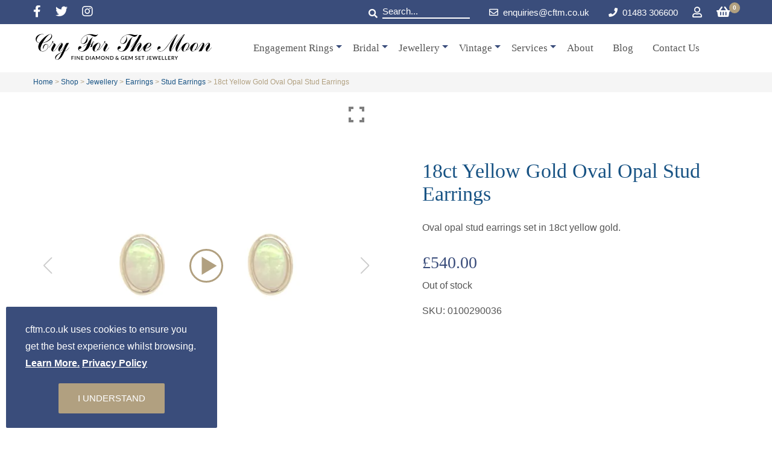

--- FILE ---
content_type: text/html; charset=UTF-8
request_url: https://www.cftm.co.uk/product/18ct-yellow-gold-rubover-opal/
body_size: 30485
content:
<!doctype html>
<html lang="en-GB">
<head>
<!-- Google Tag Manager -->
<script>(function(w,d,s,l,i){w[l]=w[l]||[];w[l].push({'gtm.start':
new Date().getTime(),event:'gtm.js'});var f=d.getElementsByTagName(s)[0],
j=d.createElement(s),dl=l!='dataLayer'?'&l='+l:'';j.async=true;j.src=
'https://www.googletagmanager.com/gtm.js?id='+i+dl;f.parentNode.insertBefore(j,f);
})(window,document,'script','dataLayer','GTM-MRT76SC');</script>
<!-- End Google Tag Manager -->
<!-- Google Tag Manager -->
<script>(function(w,d,s,l,i){w[l]=w[l]||[];w[l].push({'gtm.start':
new Date().getTime(),event:'gtm.js'});var f=d.getElementsByTagName(s)[0],
j=d.createElement(s),dl=l!='dataLayer'?'&l='+l:'';j.async=true;j.src=
'https://www.googletagmanager.com/gtm.js?id='+i+dl;f.parentNode.insertBefore(j,f);
})(window,document,'script','dataLayer','GTM-W9KDTN9');</script>
<!-- End Google Tag Manager -->
<meta charset="UTF-8">
<meta name="viewport" content="width=device-width, initial-scale=1">
<meta name="msapplication-TileColor" content="#ffffff">
<meta name="theme-color" content="#ffffff">    
<link rel="profile" href="http://gmpg.org/xfn/11">
<link rel="apple-touch-icon" sizes="180x180" href="/apple-touch-icon.png">
<link rel="icon" type="image/png" sizes="32x32" href="/favicon-32x32.png">
<link rel="icon" type="image/png" sizes="16x16" href="/favicon-16x16.png">
<link rel="manifest" href="/site.webmanifest">
<link rel="mask-icon" href="/safari-pinned-tab.svg" color="#000000">
<script src="https://cdn.jsdelivr.net/npm/sticksy/dist/sticksy.min.js"></script>
<meta name='robots' content='index, follow, max-image-preview:large, max-snippet:-1, max-video-preview:-1' />
<script data-no-defer="1" data-ezscrex="false" data-cfasync="false" data-pagespeed-no-defer data-cookieconsent="ignore">
var ctPublicFunctions = {"_ajax_nonce":"b31f93a2ac","_rest_nonce":"36c9e620df","_ajax_url":"\/wp-admin\/admin-ajax.php","_rest_url":"https:\/\/www.cftm.co.uk\/wp-json\/","data__cookies_type":"none","data__ajax_type":"rest","data__bot_detector_enabled":1,"data__frontend_data_log_enabled":1,"cookiePrefix":"","wprocket_detected":false,"host_url":"www.cftm.co.uk","text__ee_click_to_select":"Click to select the whole data","text__ee_original_email":"The complete one is","text__ee_got_it":"Got it","text__ee_blocked":"Blocked","text__ee_cannot_connect":"Cannot connect","text__ee_cannot_decode":"Can not decode email. Unknown reason","text__ee_email_decoder":"CleanTalk email decoder","text__ee_wait_for_decoding":"The magic is on the way!","text__ee_decoding_process":"Please wait a few seconds while we decode the contact data."}
</script>
<script data-no-defer="1" data-ezscrex="false" data-cfasync="false" data-pagespeed-no-defer data-cookieconsent="ignore">
var ctPublic = {"_ajax_nonce":"b31f93a2ac","settings__forms__check_internal":0,"settings__forms__check_external":0,"settings__forms__force_protection":0,"settings__forms__search_test":1,"settings__forms__wc_add_to_cart":0,"settings__data__bot_detector_enabled":1,"settings__sfw__anti_crawler":0,"blog_home":"https:\/\/www.cftm.co.uk\/","pixel__setting":"3","pixel__enabled":true,"pixel__url":"https:\/\/moderate3-v4.cleantalk.org\/pixel\/955468cf7c13c7eb2838fd7a08127c17.gif","data__email_check_before_post":1,"data__email_check_exist_post":1,"data__cookies_type":"none","data__key_is_ok":true,"data__visible_fields_required":true,"wl_brandname":"Anti-Spam by CleanTalk","wl_brandname_short":"CleanTalk","ct_checkjs_key":"35ae373ae808708e9fd5affa11209cd8881e4d123e9b2f7254150e04b2b3ab29","emailEncoderPassKey":"3871f49b4122ff0531936934cba2d185","bot_detector_forms_excluded":"W10=","advancedCacheExists":false,"varnishCacheExists":false,"wc_ajax_add_to_cart":true}
</script>
<!-- This site is optimized with the Yoast SEO plugin v26.8 - https://yoast.com/product/yoast-seo-wordpress/ -->
<title>18ct Yellow Gold Oval Opal Stud Earrings | Cry For The Moon</title>
<meta name="description" content="View our beautiful 18ct Yellow Gold Oval Opal Stud Earrings. Reserve online or continue to browse through our stunning collection here at Cry For The Moon, Guildfords finest jewellers." />
<link rel="canonical" href="https://www.cftm.co.uk/product/18ct-yellow-gold-rubover-opal/" />
<meta property="og:locale" content="en_GB" />
<meta property="og:type" content="article" />
<meta property="og:title" content="18ct Yellow Gold Oval Opal Stud Earrings | Cry For The Moon" />
<meta property="og:description" content="View our beautiful 18ct Yellow Gold Oval Opal Stud Earrings. Reserve online or continue to browse through our stunning collection here at Cry For The Moon, Guildfords finest jewellers." />
<meta property="og:url" content="https://www.cftm.co.uk/product/18ct-yellow-gold-rubover-opal/" />
<meta property="og:site_name" content="Cry For The Moon" />
<meta property="article:modified_time" content="2023-02-22T09:58:27+00:00" />
<meta property="og:image" content="https://www.cftm.co.uk/media/0100290036A.jpg" />
<meta property="og:image:width" content="1200" />
<meta property="og:image:height" content="1200" />
<meta property="og:image:type" content="image/jpeg" />
<meta name="twitter:card" content="summary_large_image" />
<meta name="twitter:label1" content="Estimated reading time" />
<meta name="twitter:data1" content="1 minute" />
<!-- / Yoast SEO plugin. -->
<link rel='dns-prefetch' href='//www.googletagmanager.com' />
<link rel='dns-prefetch' href='//fd.cleantalk.org' />
<link rel='dns-prefetch' href='//capi-automation.s3.us-east-2.amazonaws.com' />
<link rel="alternate" type="application/rss+xml" title="Cry For The Moon &raquo; Feed" href="https://www.cftm.co.uk/feed/" />
<link rel="alternate" type="application/rss+xml" title="Cry For The Moon &raquo; Comments Feed" href="https://www.cftm.co.uk/comments/feed/" />
<link rel="alternate" type="application/rss+xml" title="Cry For The Moon &raquo; 18ct Yellow Gold Oval Opal Stud Earrings Comments Feed" href="https://www.cftm.co.uk/product/18ct-yellow-gold-rubover-opal/feed/" />
<style id='wp-img-auto-sizes-contain-inline-css' type='text/css'>
img:is([sizes=auto i],[sizes^="auto," i]){contain-intrinsic-size:3000px 1500px}
/*# sourceURL=wp-img-auto-sizes-contain-inline-css */
</style>
<style id='classic-theme-styles-inline-css' type='text/css'>
/*! This file is auto-generated */
.wp-block-button__link{color:#fff;background-color:#32373c;border-radius:9999px;box-shadow:none;text-decoration:none;padding:calc(.667em + 2px) calc(1.333em + 2px);font-size:1.125em}.wp-block-file__button{background:#32373c;color:#fff;text-decoration:none}
/*# sourceURL=/wp-includes/css/classic-themes.min.css */
</style>
<!-- <link rel='stylesheet' id='cleantalk-public-css-css' href='https://www.cftm.co.uk/wp-content/plugins/cleantalk-spam-protect/css/cleantalk-public.min.css?ver=6.71.1_1769501668' type='text/css' media='all' /> -->
<!-- <link rel='stylesheet' id='cleantalk-email-decoder-css-css' href='https://www.cftm.co.uk/wp-content/plugins/cleantalk-spam-protect/css/cleantalk-email-decoder.min.css?ver=6.71.1_1769501668' type='text/css' media='all' /> -->
<link rel="stylesheet" type="text/css" href="//www.cftm.co.uk/wp-content/cache/wpfc-minified/ee0avdv/c3s24.css" media="all"/>
<style id='woocommerce-inline-inline-css' type='text/css'>
.woocommerce form .form-row .required { visibility: visible; }
/*# sourceURL=woocommerce-inline-inline-css */
</style>
<!-- <link rel='stylesheet' id='aws-custom-style-css' href='https://www.cftm.co.uk/wp-content/themes/cftm/css/site.min.css?ver=1592214738' type='text/css' media='all' /> -->
<!-- <link rel='stylesheet' id='dan-custom-style-css' href='https://www.cftm.co.uk/wp-content/themes/cftm/css/custom.css?ver=1650355622' type='text/css' media='all' /> -->
<!-- <link rel='stylesheet' id='wc_stripe_express_checkout_style-css' href='https://www.cftm.co.uk/wp-content/plugins/woocommerce-gateway-stripe/build/express-checkout.css?ver=f49792bd42ded7e3e1cb' type='text/css' media='all' /> -->
<link rel="stylesheet" type="text/css" href="//www.cftm.co.uk/wp-content/cache/wpfc-minified/k0e8k6a1/ktgn.css" media="all"/>
<script type="text/javascript" id="woocommerce-google-analytics-integration-gtag-js-after">
/* <![CDATA[ */
/* Google Analytics for WooCommerce (gtag.js) */
window.dataLayer = window.dataLayer || [];
function gtag(){dataLayer.push(arguments);}
// Set up default consent state.
for ( const mode of [{"analytics_storage":"denied","ad_storage":"denied","ad_user_data":"denied","ad_personalization":"denied","region":["AT","BE","BG","HR","CY","CZ","DK","EE","FI","FR","DE","GR","HU","IS","IE","IT","LV","LI","LT","LU","MT","NL","NO","PL","PT","RO","SK","SI","ES","SE","GB","CH"]}] || [] ) {
gtag( "consent", "default", { "wait_for_update": 500, ...mode } );
}
gtag("js", new Date());
gtag("set", "developer_id.dOGY3NW", true);
gtag("config", "G-QKZLB2PKBF", {"track_404":true,"allow_google_signals":false,"logged_in":false,"linker":{"domains":[],"allow_incoming":false},"custom_map":{"dimension1":"logged_in"}});
//# sourceURL=woocommerce-google-analytics-integration-gtag-js-after
/* ]]> */
</script>
<script src='//www.cftm.co.uk/wp-content/cache/wpfc-minified/97rt99o3/hcpag.js' type="text/javascript"></script>
<!-- <script type="text/javascript" src="https://www.cftm.co.uk/wp-content/plugins/cleantalk-spam-protect/js/apbct-public-bundle.min.js?ver=6.71.1_1769501668" id="apbct-public-bundle.min-js-js"></script> -->
<script type="text/javascript" src="https://fd.cleantalk.org/ct-bot-detector-wrapper.js?ver=6.71.1" id="ct_bot_detector-js" defer="defer" data-wp-strategy="defer"></script>
<script src='//www.cftm.co.uk/wp-content/cache/wpfc-minified/editq9vm/c3s24.js' type="text/javascript"></script>
<!-- <script type="text/javascript" src="https://www.cftm.co.uk/wp-content/themes/cftm/js/jquery.min.js?ver=1574344798" id="jquery-js"></script> -->
<!-- <script type="text/javascript" src="https://www.cftm.co.uk/wp-content/plugins/woocommerce/assets/js/jquery-blockui/jquery.blockUI.min.js?ver=2.7.0-wc.10.4.3" id="wc-jquery-blockui-js" defer="defer" data-wp-strategy="defer"></script> -->
<script type="text/javascript" id="wc-add-to-cart-js-extra">
/* <![CDATA[ */
var wc_add_to_cart_params = {"ajax_url":"/wp-admin/admin-ajax.php","wc_ajax_url":"/?wc-ajax=%%endpoint%%","i18n_view_cart":"View basket","cart_url":"https://www.cftm.co.uk/basket/","is_cart":"","cart_redirect_after_add":"no"};
//# sourceURL=wc-add-to-cart-js-extra
/* ]]> */
</script>
<script src='//www.cftm.co.uk/wp-content/cache/wpfc-minified/d2ih3fcr/c3s24.js' type="text/javascript"></script>
<!-- <script type="text/javascript" src="https://www.cftm.co.uk/wp-content/plugins/woocommerce/assets/js/frontend/add-to-cart.min.js?ver=10.4.3" id="wc-add-to-cart-js" defer="defer" data-wp-strategy="defer"></script> -->
<script type="text/javascript" id="wc-single-product-js-extra">
/* <![CDATA[ */
var wc_single_product_params = {"i18n_required_rating_text":"Please select a rating","i18n_rating_options":["1 of 5 stars","2 of 5 stars","3 of 5 stars","4 of 5 stars","5 of 5 stars"],"i18n_product_gallery_trigger_text":"View full-screen image gallery","review_rating_required":"yes","flexslider":{"rtl":false,"animation":"slide","smoothHeight":true,"directionNav":false,"controlNav":"thumbnails","slideshow":false,"animationSpeed":500,"animationLoop":false,"allowOneSlide":false},"zoom_enabled":"","zoom_options":[],"photoswipe_enabled":"","photoswipe_options":{"shareEl":false,"closeOnScroll":false,"history":false,"hideAnimationDuration":0,"showAnimationDuration":0},"flexslider_enabled":""};
//# sourceURL=wc-single-product-js-extra
/* ]]> */
</script>
<script src='//www.cftm.co.uk/wp-content/cache/wpfc-minified/4yxkysx/c3s24.js' type="text/javascript"></script>
<!-- <script type="text/javascript" src="https://www.cftm.co.uk/wp-content/plugins/woocommerce/assets/js/frontend/single-product.min.js?ver=10.4.3" id="wc-single-product-js" defer="defer" data-wp-strategy="defer"></script> -->
<!-- <script type="text/javascript" src="https://www.cftm.co.uk/wp-content/plugins/woocommerce/assets/js/js-cookie/js.cookie.min.js?ver=2.1.4-wc.10.4.3" id="wc-js-cookie-js" defer="defer" data-wp-strategy="defer"></script> -->
<script type="text/javascript" id="woocommerce-js-extra">
/* <![CDATA[ */
var woocommerce_params = {"ajax_url":"/wp-admin/admin-ajax.php","wc_ajax_url":"/?wc-ajax=%%endpoint%%","i18n_password_show":"Show password","i18n_password_hide":"Hide password"};
//# sourceURL=woocommerce-js-extra
/* ]]> */
</script>
<script src='//www.cftm.co.uk/wp-content/cache/wpfc-minified/m960gz1i/c3s24.js' type="text/javascript"></script>
<!-- <script type="text/javascript" src="https://www.cftm.co.uk/wp-content/plugins/woocommerce/assets/js/frontend/woocommerce.min.js?ver=10.4.3" id="woocommerce-js" defer="defer" data-wp-strategy="defer"></script> -->
<script type="text/javascript" id="WCPAY_ASSETS-js-extra">
/* <![CDATA[ */
var wcpayAssets = {"url":"https://www.cftm.co.uk/wp-content/plugins/woocommerce-payments/dist/"};
//# sourceURL=WCPAY_ASSETS-js-extra
/* ]]> */
</script>
<script src='//www.cftm.co.uk/wp-content/cache/wpfc-minified/robnb0w/c3s24.js' type="text/javascript"></script>
<!-- <script type="text/javascript" src="https://www.cftm.co.uk/wp-content/themes/cftm/js/loadmore.js?ver=6.9" id="aws_loadmore-js"></script> -->
<script type="text/javascript" id="filter_script-js-extra">
/* <![CDATA[ */
var filter_cat = {"ajaxurl":"https://www.cftm.co.uk/wp-admin/admin-ajax.php"};
//# sourceURL=filter_script-js-extra
/* ]]> */
</script>
<script src='//www.cftm.co.uk/wp-content/cache/wpfc-minified/feioek4p/c3s24.js' type="text/javascript"></script>
<!-- <script type="text/javascript" src="https://www.cftm.co.uk/wp-content/themes/cftm/js/woo-filter.js?ver=6.9" id="filter_script-js"></script> -->
<link rel="EditURI" type="application/rsd+xml" title="RSD" href="https://www.cftm.co.uk/xmlrpc.php?rsd" />
<link rel='shortlink' href='https://www.cftm.co.uk/?p=17032' />
<meta name="google-site-verification" content="9Tvihlrwt8VWtLNa8pzromC3NMZ5pKU2Ipqd2XlfttU" />
<meta name="ahrefs-site-verification" content="56ddadca6555cece7f69a6674fce599c354693e2f0eb0143b07c8b2efce18ecf"><script>document.documentElement.className += " js";</script>
<noscript><style>.woocommerce-product-gallery{ opacity: 1 !important; }</style></noscript>
<script type="application/ld+json" class="saswp-schema-markup-output">
[{"@context":"https:\/\/schema.org\/","@graph":[{"@context":"https:\/\/schema.org\/","@type":"SiteNavigationElement","@id":"https:\/\/www.cftm.co.uk\/#engagement-rings","name":"Engagement Rings","url":"https:\/\/www.cftm.co.uk\/product-category\/engagement-rings\/"},{"@context":"https:\/\/schema.org\/","@type":"SiteNavigationElement","@id":"https:\/\/www.cftm.co.uk\/#solitaires","name":"Solitaires","url":"https:\/\/www.cftm.co.uk\/product-category\/engagement-rings\/solitaires\/"},{"@context":"https:\/\/schema.org\/","@type":"SiteNavigationElement","@id":"https:\/\/www.cftm.co.uk\/#trilogy","name":"Trilogy","url":"https:\/\/www.cftm.co.uk\/product-category\/engagement-rings\/trilogy\/"},{"@context":"https:\/\/schema.org\/","@type":"SiteNavigationElement","@id":"https:\/\/www.cftm.co.uk\/#five-stone","name":"Five Stone","url":"https:\/\/www.cftm.co.uk\/product-category\/engagement-rings\/five-stone\/"},{"@context":"https:\/\/schema.org\/","@type":"SiteNavigationElement","@id":"https:\/\/www.cftm.co.uk\/#halo-design","name":"Halo Design","url":"https:\/\/www.cftm.co.uk\/product-category\/engagement-rings\/halo\/"},{"@context":"https:\/\/schema.org\/","@type":"SiteNavigationElement","@id":"https:\/\/www.cftm.co.uk\/#clusters","name":"Clusters","url":"https:\/\/www.cftm.co.uk\/product-category\/engagement-rings\/clusters\/"},{"@context":"https:\/\/schema.org\/","@type":"SiteNavigationElement","@id":"https:\/\/www.cftm.co.uk\/#vintage-designs","name":"Vintage Designs","url":"https:\/\/www.cftm.co.uk\/product-category\/engagement-rings\/antique\/"},{"@context":"https:\/\/schema.org\/","@type":"SiteNavigationElement","@id":"https:\/\/www.cftm.co.uk\/#coloured-gemstones","name":"Coloured Gemstones","url":"https:\/\/www.cftm.co.uk\/product-category\/engagement-rings\/coloured-gemstones\/"},{"@context":"https:\/\/schema.org\/","@type":"SiteNavigationElement","@id":"https:\/\/www.cftm.co.uk\/#made-in-house","name":"Made in House","url":"https:\/\/www.cftm.co.uk\/product-category\/engagement-rings\/made-in-house\/"},{"@context":"https:\/\/schema.org\/","@type":"SiteNavigationElement","@id":"https:\/\/www.cftm.co.uk\/#round","name":"Round","url":"https:\/\/www.cftm.co.uk\/product-category\/engagement-rings\/round\/"},{"@context":"https:\/\/schema.org\/","@type":"SiteNavigationElement","@id":"https:\/\/www.cftm.co.uk\/#princess","name":"Princess","url":"https:\/\/www.cftm.co.uk\/product-category\/engagement-rings\/princess\/"},{"@context":"https:\/\/schema.org\/","@type":"SiteNavigationElement","@id":"https:\/\/www.cftm.co.uk\/#emerald","name":"Emerald","url":"https:\/\/www.cftm.co.uk\/product-category\/engagement-rings\/emerald\/"},{"@context":"https:\/\/schema.org\/","@type":"SiteNavigationElement","@id":"https:\/\/www.cftm.co.uk\/#oval","name":"Oval","url":"https:\/\/www.cftm.co.uk\/product-category\/engagement-rings\/oval\/"},{"@context":"https:\/\/schema.org\/","@type":"SiteNavigationElement","@id":"https:\/\/www.cftm.co.uk\/#pear","name":"Pear","url":"https:\/\/www.cftm.co.uk\/product-category\/engagement-rings\/pear\/"},{"@context":"https:\/\/schema.org\/","@type":"SiteNavigationElement","@id":"https:\/\/www.cftm.co.uk\/#cushion","name":"Cushion","url":"https:\/\/www.cftm.co.uk\/product-category\/engagement-rings\/cushion\/"},{"@context":"https:\/\/schema.org\/","@type":"SiteNavigationElement","@id":"https:\/\/www.cftm.co.uk\/#radiant-square","name":"Radiant & Square","url":"https:\/\/www.cftm.co.uk\/product-category\/engagement-rings\/radiant-square\/"},{"@context":"https:\/\/schema.org\/","@type":"SiteNavigationElement","@id":"https:\/\/www.cftm.co.uk\/#up-to-250","name":"Up to \u00a3250","url":"https:\/\/www.cftm.co.uk\/product-category\/engagement-rings\/?price-max=250&#038;price-min=0&#038;filter=1"},{"@context":"https:\/\/schema.org\/","@type":"SiteNavigationElement","@id":"https:\/\/www.cftm.co.uk\/#250-500","name":"\u00a3250 - \u00a3500","url":"https:\/\/www.cftm.co.uk\/product-category\/engagement-rings\/?price-max=500&#038;price-min=250&#038;filter=1"},{"@context":"https:\/\/schema.org\/","@type":"SiteNavigationElement","@id":"https:\/\/www.cftm.co.uk\/#500-1000","name":"\u00a3500 - \u00a31000","url":"https:\/\/www.cftm.co.uk\/product-category\/engagement-rings\/?price-max=1000&#038;price-min=500&#038;filter=1"},{"@context":"https:\/\/schema.org\/","@type":"SiteNavigationElement","@id":"https:\/\/www.cftm.co.uk\/#1000-2500","name":"\u00a31000 - \u00a32500","url":"https:\/\/www.cftm.co.uk\/product-category\/engagement-rings\/?price-max=2500&#038;price-min=1000&#038;filter=1"},{"@context":"https:\/\/schema.org\/","@type":"SiteNavigationElement","@id":"https:\/\/www.cftm.co.uk\/#2500-4000","name":"\u00a32500 - \u00a34000","url":"https:\/\/www.cftm.co.uk\/product-category\/engagement-rings\/?price-max=\u00a34000&#038;price-min=\u00a32500&#038;filter=1"},{"@context":"https:\/\/schema.org\/","@type":"SiteNavigationElement","@id":"https:\/\/www.cftm.co.uk\/#4000-10000","name":"\u00a34000 - \u00a310000","url":"https:\/\/www.cftm.co.uk\/product-category\/engagement-rings\/?price-max=10000&#038;price-min=4000&#038;filter=1"},{"@context":"https:\/\/schema.org\/","@type":"SiteNavigationElement","@id":"https:\/\/www.cftm.co.uk\/#10000","name":"\u00a310000+","url":"https:\/\/www.cftm.co.uk\/product-category\/engagement-rings\/?price-max=-1&#038;price-min=10000&#038;filter=1"},{"@context":"https:\/\/schema.org\/","@type":"SiteNavigationElement","@id":"https:\/\/www.cftm.co.uk\/#wedding-bands","name":"Wedding Bands","url":"https:\/\/www.cftm.co.uk\/product-category\/engagement-rings\/wedding-bands\/"},{"@context":"https:\/\/schema.org\/","@type":"SiteNavigationElement","@id":"https:\/\/www.cftm.co.uk\/#eternity-rings","name":"Eternity Rings","url":"https:\/\/www.cftm.co.uk\/product-category\/engagement-rings\/eternity-rings\/"},{"@context":"https:\/\/schema.org\/","@type":"SiteNavigationElement","@id":"https:\/\/www.cftm.co.uk\/#gemstone-rings","name":"Gemstone Rings","url":"https:\/\/www.cftm.co.uk\/product-category\/engagement-rings\/gemstone-rings\/"},{"@context":"https:\/\/schema.org\/","@type":"SiteNavigationElement","@id":"https:\/\/www.cftm.co.uk\/#pre-owned","name":"Pre Owned","url":"https:\/\/www.cftm.co.uk\/product-category\/engagement-rings\/pre-owned\/"},{"@context":"https:\/\/schema.org\/","@type":"SiteNavigationElement","@id":"https:\/\/www.cftm.co.uk\/#antique","name":"Antique","url":"https:\/\/www.cftm.co.uk\/product-category\/engagement-rings\/antique\/"},{"@context":"https:\/\/schema.org\/","@type":"SiteNavigationElement","@id":"https:\/\/www.cftm.co.uk\/#bridal","name":"Bridal","url":"https:\/\/www.cftm.co.uk\/product-category\/bridal\/"},{"@context":"https:\/\/schema.org\/","@type":"SiteNavigationElement","@id":"https:\/\/www.cftm.co.uk\/#wedding-bands","name":"Wedding Bands","url":"https:\/\/www.cftm.co.uk\/product-category\/bridal\/wedding-band\/"},{"@context":"https:\/\/schema.org\/","@type":"SiteNavigationElement","@id":"https:\/\/www.cftm.co.uk\/#diamond-set","name":"Diamond Set","url":"https:\/\/www.cftm.co.uk\/product-category\/bridal\/diamond-set\/"},{"@context":"https:\/\/schema.org\/","@type":"SiteNavigationElement","@id":"https:\/\/www.cftm.co.uk\/#bridal-sets-jewellery","name":"Bridal Sets Jewellery","url":"https:\/\/www.cftm.co.uk\/product-category\/bridal\/sets-jewellery\/"},{"@context":"https:\/\/schema.org\/","@type":"SiteNavigationElement","@id":"https:\/\/www.cftm.co.uk\/#bridesmaid-gifts","name":"Bridesmaid Gifts","url":"https:\/\/www.cftm.co.uk\/product-category\/bridal\/bridesmaid-gifts\/"},{"@context":"https:\/\/schema.org\/","@type":"SiteNavigationElement","@id":"https:\/\/www.cftm.co.uk\/#best-man-groom-gifts","name":"Best Man & Groom Gifts","url":"https:\/\/www.cftm.co.uk\/product-category\/bridal\/best-man-groom-gifts\/"},{"@context":"https:\/\/schema.org\/","@type":"SiteNavigationElement","@id":"https:\/\/www.cftm.co.uk\/#silver-gifts","name":"Silver Gifts","url":"https:\/\/www.cftm.co.uk\/product-category\/bridal\/silver-gifts\/"},{"@context":"https:\/\/schema.org\/","@type":"SiteNavigationElement","@id":"https:\/\/www.cftm.co.uk\/#jewellery","name":"Jewellery","url":"https:\/\/www.cftm.co.uk\/product-category\/jewellery\/"},{"@context":"https:\/\/schema.org\/","@type":"SiteNavigationElement","@id":"https:\/\/www.cftm.co.uk\/#all","name":"All","url":"https:\/\/www.cftm.co.uk\/product-category\/jewellery\/?price-max=-1&#038;price-min=0&#038;filter=1"},{"@context":"https:\/\/schema.org\/","@type":"SiteNavigationElement","@id":"https:\/\/www.cftm.co.uk\/#bangles","name":"Bangles","url":"https:\/\/www.cftm.co.uk\/product-category\/jewellery\/bangles\/"},{"@context":"https:\/\/schema.org\/","@type":"SiteNavigationElement","@id":"https:\/\/www.cftm.co.uk\/#bracelets","name":"Bracelets","url":"https:\/\/www.cftm.co.uk\/product-category\/jewellery\/bracelets\/"},{"@context":"https:\/\/schema.org\/","@type":"SiteNavigationElement","@id":"https:\/\/www.cftm.co.uk\/#brooches","name":"Brooches","url":"https:\/\/www.cftm.co.uk\/product-category\/jewellery\/brooches\/"},{"@context":"https:\/\/schema.org\/","@type":"SiteNavigationElement","@id":"https:\/\/www.cftm.co.uk\/#cufflinks","name":"Cufflinks","url":"https:\/\/www.cftm.co.uk\/product-category\/jewellery\/cufflinks\/"},{"@context":"https:\/\/schema.org\/","@type":"SiteNavigationElement","@id":"https:\/\/www.cftm.co.uk\/#earrings","name":"Earrings","url":"https:\/\/www.cftm.co.uk\/product-category\/jewellery\/earrings\/"},{"@context":"https:\/\/schema.org\/","@type":"SiteNavigationElement","@id":"https:\/\/www.cftm.co.uk\/#mens-jewellery","name":"Mens Jewellery","url":"https:\/\/www.cftm.co.uk\/product-category\/jewellery\/mens-jewellery\/"},{"@context":"https:\/\/schema.org\/","@type":"SiteNavigationElement","@id":"https:\/\/www.cftm.co.uk\/#necklaces","name":"Necklaces","url":"https:\/\/www.cftm.co.uk\/product-category\/jewellery\/necklaces\/"},{"@context":"https:\/\/schema.org\/","@type":"SiteNavigationElement","@id":"https:\/\/www.cftm.co.uk\/#pearl","name":"Pearl","url":"https:\/\/www.cftm.co.uk\/product-category\/jewellery\/pearl\/"},{"@context":"https:\/\/schema.org\/","@type":"SiteNavigationElement","@id":"https:\/\/www.cftm.co.uk\/#pendants","name":"Pendants","url":"https:\/\/www.cftm.co.uk\/product-category\/jewellery\/pendants\/"},{"@context":"https:\/\/schema.org\/","@type":"SiteNavigationElement","@id":"https:\/\/www.cftm.co.uk\/#rings","name":"Rings","url":"https:\/\/www.cftm.co.uk\/product-category\/jewellery\/rings\/"},{"@context":"https:\/\/schema.org\/","@type":"SiteNavigationElement","@id":"https:\/\/www.cftm.co.uk\/#signet-rings","name":"Signet Rings","url":"https:\/\/www.cftm.co.uk\/product-category\/jewellery\/signet-rings\/"},{"@context":"https:\/\/schema.org\/","@type":"SiteNavigationElement","@id":"https:\/\/www.cftm.co.uk\/#diamond","name":"Diamond","url":"https:\/\/www.cftm.co.uk\/product-category\/jewellery\/diamond\/"},{"@context":"https:\/\/schema.org\/","@type":"SiteNavigationElement","@id":"https:\/\/www.cftm.co.uk\/#sapphire","name":"Sapphire","url":"https:\/\/www.cftm.co.uk\/product-category\/jewellery\/sapphire\/"},{"@context":"https:\/\/schema.org\/","@type":"SiteNavigationElement","@id":"https:\/\/www.cftm.co.uk\/#ruby","name":"Ruby","url":"https:\/\/www.cftm.co.uk\/product-category\/jewellery\/ruby\/"},{"@context":"https:\/\/schema.org\/","@type":"SiteNavigationElement","@id":"https:\/\/www.cftm.co.uk\/#opal","name":"Opal","url":"https:\/\/www.cftm.co.uk\/product-category\/jewellery\/opal\/"},{"@context":"https:\/\/schema.org\/","@type":"SiteNavigationElement","@id":"https:\/\/www.cftm.co.uk\/#emerald","name":"Emerald","url":"https:\/\/www.cftm.co.uk\/product-category\/jewellery\/emerald-stone\/"},{"@context":"https:\/\/schema.org\/","@type":"SiteNavigationElement","@id":"https:\/\/www.cftm.co.uk\/#aquamarine","name":"Aquamarine","url":"https:\/\/www.cftm.co.uk\/product-category\/jewellery\/aquamarine\/"},{"@context":"https:\/\/schema.org\/","@type":"SiteNavigationElement","@id":"https:\/\/www.cftm.co.uk\/#amethyst","name":"Amethyst","url":"https:\/\/www.cftm.co.uk\/product-category\/jewellery\/amethyst\/"},{"@context":"https:\/\/schema.org\/","@type":"SiteNavigationElement","@id":"https:\/\/www.cftm.co.uk\/#peridot","name":"Peridot","url":"https:\/\/www.cftm.co.uk\/product-category\/jewellery\/peridot\/"},{"@context":"https:\/\/schema.org\/","@type":"SiteNavigationElement","@id":"https:\/\/www.cftm.co.uk\/#pearl","name":"Pearl","url":"https:\/\/www.cftm.co.uk\/product-category\/jewellery\/pearl\/"},{"@context":"https:\/\/schema.org\/","@type":"SiteNavigationElement","@id":"https:\/\/www.cftm.co.uk\/#others","name":"Others","url":"https:\/\/www.cftm.co.uk\/product-category\/jewellery\/other\/"},{"@context":"https:\/\/schema.org\/","@type":"SiteNavigationElement","@id":"https:\/\/www.cftm.co.uk\/#up-to-250","name":"Up to \u00a3250","url":"https:\/\/www.cftm.co.uk\/product-category\/jewellery\/?price-max=250&#038;price-min=0&#038;filter=1"},{"@context":"https:\/\/schema.org\/","@type":"SiteNavigationElement","@id":"https:\/\/www.cftm.co.uk\/#250-500","name":"\u00a3250 - \u00a3500","url":"https:\/\/www.cftm.co.uk\/product-category\/jewellery\/?price-max=500&#038;price-min=250&#038;filter=1"},{"@context":"https:\/\/schema.org\/","@type":"SiteNavigationElement","@id":"https:\/\/www.cftm.co.uk\/#500-1000","name":"\u00a3500 - \u00a31000","url":"https:\/\/www.cftm.co.uk\/product-category\/jewellery\/?price-max=1000&#038;price-min=500&#038;filter=1"},{"@context":"https:\/\/schema.org\/","@type":"SiteNavigationElement","@id":"https:\/\/www.cftm.co.uk\/#1000-2500","name":"\u00a31000 - \u00a32500","url":"https:\/\/www.cftm.co.uk\/product-category\/jewellery\/?price-max=2500&#038;price-min=1000&#038;filter=1"},{"@context":"https:\/\/schema.org\/","@type":"SiteNavigationElement","@id":"https:\/\/www.cftm.co.uk\/#2500-4000","name":"\u00a32500 - \u00a34000","url":"https:\/\/www.cftm.co.uk\/product-category\/jewellery\/?price-max=\u00a34000&#038;price-min=\u00a32500&#038;filter=1"},{"@context":"https:\/\/schema.org\/","@type":"SiteNavigationElement","@id":"https:\/\/www.cftm.co.uk\/#4000-10000","name":"\u00a34000 - \u00a310000","url":"https:\/\/www.cftm.co.uk\/product-category\/jewellery\/?price-max=10000&#038;price-min=4000&#038;filter=1"},{"@context":"https:\/\/schema.org\/","@type":"SiteNavigationElement","@id":"https:\/\/www.cftm.co.uk\/#10000","name":"\u00a310000+","url":"https:\/\/www.cftm.co.uk\/product-category\/jewellery\/?price-max=-1&#038;price-min=10000&#038;filter=1"},{"@context":"https:\/\/schema.org\/","@type":"SiteNavigationElement","@id":"https:\/\/www.cftm.co.uk\/#vintage","name":"Vintage","url":"https:\/\/www.cftm.co.uk\/product-category\/vintage\/"},{"@context":"https:\/\/schema.org\/","@type":"SiteNavigationElement","@id":"https:\/\/www.cftm.co.uk\/#all","name":"All","url":"https:\/\/www.cftm.co.uk\/product-category\/vintage\/?price-max=-1&#038;price-min=0&#038;filter=1"},{"@context":"https:\/\/schema.org\/","@type":"SiteNavigationElement","@id":"https:\/\/www.cftm.co.uk\/#bangles","name":"Bangles","url":"https:\/\/www.cftm.co.uk\/product-category\/vintage\/bangle\/"},{"@context":"https:\/\/schema.org\/","@type":"SiteNavigationElement","@id":"https:\/\/www.cftm.co.uk\/#bracelets","name":"Bracelets","url":"https:\/\/www.cftm.co.uk\/product-category\/vintage\/bracelet\/"},{"@context":"https:\/\/schema.org\/","@type":"SiteNavigationElement","@id":"https:\/\/www.cftm.co.uk\/#brooches","name":"Brooches","url":"https:\/\/www.cftm.co.uk\/product-category\/vintage\/brooch\/"},{"@context":"https:\/\/schema.org\/","@type":"SiteNavigationElement","@id":"https:\/\/www.cftm.co.uk\/#earrings","name":"Earrings","url":"https:\/\/www.cftm.co.uk\/product-category\/vintage\/earring\/"},{"@context":"https:\/\/schema.org\/","@type":"SiteNavigationElement","@id":"https:\/\/www.cftm.co.uk\/#mens-jewellery","name":"Mens Jewellery","url":"https:\/\/www.cftm.co.uk\/product-category\/vintage\/mens\/"},{"@context":"https:\/\/schema.org\/","@type":"SiteNavigationElement","@id":"https:\/\/www.cftm.co.uk\/#necklaces","name":"Necklaces","url":"https:\/\/www.cftm.co.uk\/product-category\/vintage\/necklace\/"},{"@context":"https:\/\/schema.org\/","@type":"SiteNavigationElement","@id":"https:\/\/www.cftm.co.uk\/#pearl","name":"Pearl","url":"https:\/\/www.cftm.co.uk\/product-category\/vintage\/pearls\/"},{"@context":"https:\/\/schema.org\/","@type":"SiteNavigationElement","@id":"https:\/\/www.cftm.co.uk\/#pendants","name":"Pendants","url":"https:\/\/www.cftm.co.uk\/product-category\/vintage\/pendant\/"},{"@context":"https:\/\/schema.org\/","@type":"SiteNavigationElement","@id":"https:\/\/www.cftm.co.uk\/#pocket-watches","name":"Pocket Watches","url":"https:\/\/www.cftm.co.uk\/product-category\/vintage\/pocket-watches\/"},{"@context":"https:\/\/schema.org\/","@type":"SiteNavigationElement","@id":"https:\/\/www.cftm.co.uk\/#rings","name":"Rings","url":"https:\/\/www.cftm.co.uk\/product-category\/vintage\/ring\/"},{"@context":"https:\/\/schema.org\/","@type":"SiteNavigationElement","@id":"https:\/\/www.cftm.co.uk\/#signet-rings","name":"Signet Rings","url":"https:\/\/www.cftm.co.uk\/product-category\/vintage\/signet-ring\/"},{"@context":"https:\/\/schema.org\/","@type":"SiteNavigationElement","@id":"https:\/\/www.cftm.co.uk\/#diamond","name":"Diamond","url":"https:\/\/www.cftm.co.uk\/product-category\/vintage\/diamonds\/"},{"@context":"https:\/\/schema.org\/","@type":"SiteNavigationElement","@id":"https:\/\/www.cftm.co.uk\/#sapphire","name":"Sapphire","url":"https:\/\/www.cftm.co.uk\/product-category\/vintage\/sapphire-stone\/"},{"@context":"https:\/\/schema.org\/","@type":"SiteNavigationElement","@id":"https:\/\/www.cftm.co.uk\/#ruby","name":"Ruby","url":"https:\/\/www.cftm.co.uk\/product-category\/vintage\/ruby-stone\/"},{"@context":"https:\/\/schema.org\/","@type":"SiteNavigationElement","@id":"https:\/\/www.cftm.co.uk\/#emerald","name":"Emerald","url":"https:\/\/www.cftm.co.uk\/product-category\/vintage\/emeralds\/"},{"@context":"https:\/\/schema.org\/","@type":"SiteNavigationElement","@id":"https:\/\/www.cftm.co.uk\/#aquamarine","name":"Aquamarine","url":"https:\/\/www.cftm.co.uk\/product-category\/vintage\/aquamarine-stone\/"},{"@context":"https:\/\/schema.org\/","@type":"SiteNavigationElement","@id":"https:\/\/www.cftm.co.uk\/#amethyst","name":"Amethyst","url":"https:\/\/www.cftm.co.uk\/product-category\/vintage\/amethysts-stone\/"},{"@context":"https:\/\/schema.org\/","@type":"SiteNavigationElement","@id":"https:\/\/www.cftm.co.uk\/#peridot","name":"Peridot","url":"https:\/\/www.cftm.co.uk\/product-category\/vintage\/peridot-stone\/"},{"@context":"https:\/\/schema.org\/","@type":"SiteNavigationElement","@id":"https:\/\/www.cftm.co.uk\/#pearl","name":"Pearl","url":"https:\/\/www.cftm.co.uk\/product-category\/vintage\/pearls\/"},{"@context":"https:\/\/schema.org\/","@type":"SiteNavigationElement","@id":"https:\/\/www.cftm.co.uk\/#others","name":"Others","url":"https:\/\/www.cftm.co.uk\/product-category\/vintage\/other-jewellery\/"},{"@context":"https:\/\/schema.org\/","@type":"SiteNavigationElement","@id":"https:\/\/www.cftm.co.uk\/#up-to-250","name":"Up to \u00a3250","url":"https:\/\/www.cftm.co.uk\/product-category\/vintage\/?price-max=250&#038;price-min=0&#038;filter=1"},{"@context":"https:\/\/schema.org\/","@type":"SiteNavigationElement","@id":"https:\/\/www.cftm.co.uk\/#250-500","name":"\u00a3250 - \u00a3500","url":"https:\/\/www.cftm.co.uk\/product-category\/vintage\/?price-max=500&#038;price-min=250&#038;filter=1"},{"@context":"https:\/\/schema.org\/","@type":"SiteNavigationElement","@id":"https:\/\/www.cftm.co.uk\/#500-1000","name":"\u00a3500 - \u00a31000","url":"https:\/\/www.cftm.co.uk\/product-category\/vintage\/?price-max=1000&#038;price-min=500&#038;filter=1"},{"@context":"https:\/\/schema.org\/","@type":"SiteNavigationElement","@id":"https:\/\/www.cftm.co.uk\/#1000-2500","name":"\u00a31000 - \u00a32500","url":"https:\/\/www.cftm.co.uk\/product-category\/vintage\/?price-max=2500&#038;price-min=1000&#038;filter=1"},{"@context":"https:\/\/schema.org\/","@type":"SiteNavigationElement","@id":"https:\/\/www.cftm.co.uk\/#2500-4000","name":"\u00a32500 - \u00a34000","url":"https:\/\/www.cftm.co.uk\/product-category\/vintage\/?price-max=\u00a34000&#038;price-min=\u00a32500&#038;filter=1"},{"@context":"https:\/\/schema.org\/","@type":"SiteNavigationElement","@id":"https:\/\/www.cftm.co.uk\/#4000-10000","name":"\u00a34000 - \u00a310000","url":"https:\/\/www.cftm.co.uk\/product-category\/vintage\/?price-max=10000&#038;price-min=4000&#038;filter=1"},{"@context":"https:\/\/schema.org\/","@type":"SiteNavigationElement","@id":"https:\/\/www.cftm.co.uk\/#10000","name":"\u00a310000 +","url":"https:\/\/www.cftm.co.uk\/product-category\/vintage\/?price-max=-1&#038;price-min=10000&#038;filter=1"},{"@context":"https:\/\/schema.org\/","@type":"SiteNavigationElement","@id":"https:\/\/www.cftm.co.uk\/#services","name":"Services","url":"https:\/\/www.cftm.co.uk\/services\/"},{"@context":"https:\/\/schema.org\/","@type":"SiteNavigationElement","@id":"https:\/\/www.cftm.co.uk\/#repairs","name":"Repairs","url":"https:\/\/www.cftm.co.uk\/services\/repairs\/"},{"@context":"https:\/\/schema.org\/","@type":"SiteNavigationElement","@id":"https:\/\/www.cftm.co.uk\/#design","name":"Design","url":"https:\/\/www.cftm.co.uk\/services\/bespoke-jewellery-design\/"},{"@context":"https:\/\/schema.org\/","@type":"SiteNavigationElement","@id":"https:\/\/www.cftm.co.uk\/#buying","name":"Buying","url":"https:\/\/www.cftm.co.uk\/services\/buying\/"},{"@context":"https:\/\/schema.org\/","@type":"SiteNavigationElement","@id":"https:\/\/www.cftm.co.uk\/#sell-your-jewellery","name":"Sell Your Jewellery","url":"https:\/\/www.cftm.co.uk\/services\/buying\/"},{"@context":"https:\/\/schema.org\/","@type":"SiteNavigationElement","@id":"https:\/\/www.cftm.co.uk\/#valuations","name":"Valuations","url":"https:\/\/www.cftm.co.uk\/services\/valuations\/"},{"@context":"https:\/\/schema.org\/","@type":"SiteNavigationElement","@id":"https:\/\/www.cftm.co.uk\/#exclusive-to-cry-for-the-moon","name":"Exclusive to Cry for the Moon","url":"https:\/\/www.cftm.co.uk\/services\/exclusive-to-cry-for-the-moon\/"},{"@context":"https:\/\/schema.org\/","@type":"SiteNavigationElement","@id":"https:\/\/www.cftm.co.uk\/#about","name":"About","url":"https:\/\/www.cftm.co.uk\/about\/"},{"@context":"https:\/\/schema.org\/","@type":"SiteNavigationElement","@id":"https:\/\/www.cftm.co.uk\/#blog","name":"Blog","url":"https:\/\/www.cftm.co.uk\/blog\/"},{"@context":"https:\/\/schema.org\/","@type":"SiteNavigationElement","@id":"https:\/\/www.cftm.co.uk\/#contact-us","name":"Contact Us","url":"https:\/\/www.cftm.co.uk\/contact\/"}]},
{"@context":"https:\/\/schema.org\/","@type":"BreadcrumbList","@id":"https:\/\/www.cftm.co.uk\/product\/18ct-yellow-gold-rubover-opal\/#breadcrumb","itemListElement":[{"@type":"ListItem","position":1,"item":{"@id":"https:\/\/www.cftm.co.uk","name":"Cry For The Moon"}},{"@type":"ListItem","position":2,"item":{"@id":"https:\/\/www.cftm.co.uk\/shop\/","name":"Products"}},{"@type":"ListItem","position":3,"item":{"@id":"https:\/\/www.cftm.co.uk\/product-category\/bridal\/","name":"Bridal"}},{"@type":"ListItem","position":4,"item":{"@id":"https:\/\/www.cftm.co.uk\/product\/18ct-yellow-gold-rubover-opal\/","name":"18ct Yellow Gold Oval Opal Stud Earrings"}}]},
{"@context":"https:\/\/schema.org\/","@type":"Product","@id":"https:\/\/www.cftm.co.uk\/product\/18ct-yellow-gold-rubover-opal\/#Product","url":"https:\/\/www.cftm.co.uk\/product\/18ct-yellow-gold-rubover-opal\/","name":"18ct Yellow Gold Oval Opal Stud Earrings","sku":"0100290036","description":"Oval opal stud earrings set in 18ct yellow gold.","offers":{"@type":"Offer","availability":"https:\/\/schema.org\/OutOfStock","price":"540","priceCurrency":"GBP","url":"https:\/\/www.cftm.co.uk\/product\/18ct-yellow-gold-rubover-opal\/","priceValidUntil":"2024-02-22T09:58:27+00:00"},"mpn":"17032","brand":{"@type":"Brand","name":"Cry For The Moon"},"aggregateRating":{"@type":"AggregateRating","ratingValue":"5","reviewCount":1},"review":[{"@type":"Review","author":{"@type":"Person","name":"Stephen"},"datePublished":"2022-05-05T09:23:13+00:00","description":"Oval opal stud earrings set in 18ct yellow gold.","reviewRating":{"@type":"Rating","bestRating":"5","ratingValue":"5","worstRating":"1"}}],"image":[{"@type":"ImageObject","@id":"https:\/\/www.cftm.co.uk\/product\/18ct-yellow-gold-rubover-opal\/#primaryimage","url":"https:\/\/www.cftm.co.uk\/media\/0100290036A.jpg","width":"1200","height":"1200"},{"@type":"ImageObject","url":"https:\/\/www.cftm.co.uk\/media\/0100290036A-1200x900.jpg","width":"1200","height":"900"},{"@type":"ImageObject","url":"https:\/\/www.cftm.co.uk\/media\/0100290036A-1200x675.jpg","width":"1200","height":"675"},{"@type":"ImageObject","url":"https:\/\/www.cftm.co.uk\/media\/0100290036A.jpg","width":"1200","height":"1200"}]}]
</script>
<script  type="text/javascript">
!function(f,b,e,v,n,t,s){if(f.fbq)return;n=f.fbq=function(){n.callMethod?
n.callMethod.apply(n,arguments):n.queue.push(arguments)};if(!f._fbq)f._fbq=n;
n.push=n;n.loaded=!0;n.version='2.0';n.queue=[];t=b.createElement(e);t.async=!0;
t.src=v;s=b.getElementsByTagName(e)[0];s.parentNode.insertBefore(t,s)}(window,
document,'script','https://connect.facebook.net/en_US/fbevents.js');
</script>
<!-- WooCommerce Facebook Integration Begin -->
<script  type="text/javascript">
fbq('init', '538972717606289', {}, {
"agent": "woocommerce_2-10.4.3-3.5.15"
});
document.addEventListener( 'DOMContentLoaded', function() {
// Insert placeholder for events injected when a product is added to the cart through AJAX.
document.body.insertAdjacentHTML( 'beforeend', '<div class=\"wc-facebook-pixel-event-placeholder\"></div>' );
}, false );
</script>
<!-- WooCommerce Facebook Integration End -->
<style type="text/css" id="wp-custom-css">
.single-product .product-additional-info table tr.woocommerce-product-attributes-item.woocommerce-product-attributes-item--weight {
display: none;
}
.tax-product_cat .term-description h3 {
display: none;
}		</style>
<!-- <link rel='stylesheet' id='wc-blocks-style-css' href='https://www.cftm.co.uk/wp-content/plugins/woocommerce/assets/client/blocks/wc-blocks.css?ver=wc-10.4.3' type='text/css' media='all' /> -->
<link rel="stylesheet" type="text/css" href="//www.cftm.co.uk/wp-content/cache/wpfc-minified/lw2i8gtv/c3s24.css" media="all"/>
<style id='global-styles-inline-css' type='text/css'>
:root{--wp--preset--aspect-ratio--square: 1;--wp--preset--aspect-ratio--4-3: 4/3;--wp--preset--aspect-ratio--3-4: 3/4;--wp--preset--aspect-ratio--3-2: 3/2;--wp--preset--aspect-ratio--2-3: 2/3;--wp--preset--aspect-ratio--16-9: 16/9;--wp--preset--aspect-ratio--9-16: 9/16;--wp--preset--color--black: #000000;--wp--preset--color--cyan-bluish-gray: #abb8c3;--wp--preset--color--white: #ffffff;--wp--preset--color--pale-pink: #f78da7;--wp--preset--color--vivid-red: #cf2e2e;--wp--preset--color--luminous-vivid-orange: #ff6900;--wp--preset--color--luminous-vivid-amber: #fcb900;--wp--preset--color--light-green-cyan: #7bdcb5;--wp--preset--color--vivid-green-cyan: #00d084;--wp--preset--color--pale-cyan-blue: #8ed1fc;--wp--preset--color--vivid-cyan-blue: #0693e3;--wp--preset--color--vivid-purple: #9b51e0;--wp--preset--gradient--vivid-cyan-blue-to-vivid-purple: linear-gradient(135deg,rgb(6,147,227) 0%,rgb(155,81,224) 100%);--wp--preset--gradient--light-green-cyan-to-vivid-green-cyan: linear-gradient(135deg,rgb(122,220,180) 0%,rgb(0,208,130) 100%);--wp--preset--gradient--luminous-vivid-amber-to-luminous-vivid-orange: linear-gradient(135deg,rgb(252,185,0) 0%,rgb(255,105,0) 100%);--wp--preset--gradient--luminous-vivid-orange-to-vivid-red: linear-gradient(135deg,rgb(255,105,0) 0%,rgb(207,46,46) 100%);--wp--preset--gradient--very-light-gray-to-cyan-bluish-gray: linear-gradient(135deg,rgb(238,238,238) 0%,rgb(169,184,195) 100%);--wp--preset--gradient--cool-to-warm-spectrum: linear-gradient(135deg,rgb(74,234,220) 0%,rgb(151,120,209) 20%,rgb(207,42,186) 40%,rgb(238,44,130) 60%,rgb(251,105,98) 80%,rgb(254,248,76) 100%);--wp--preset--gradient--blush-light-purple: linear-gradient(135deg,rgb(255,206,236) 0%,rgb(152,150,240) 100%);--wp--preset--gradient--blush-bordeaux: linear-gradient(135deg,rgb(254,205,165) 0%,rgb(254,45,45) 50%,rgb(107,0,62) 100%);--wp--preset--gradient--luminous-dusk: linear-gradient(135deg,rgb(255,203,112) 0%,rgb(199,81,192) 50%,rgb(65,88,208) 100%);--wp--preset--gradient--pale-ocean: linear-gradient(135deg,rgb(255,245,203) 0%,rgb(182,227,212) 50%,rgb(51,167,181) 100%);--wp--preset--gradient--electric-grass: linear-gradient(135deg,rgb(202,248,128) 0%,rgb(113,206,126) 100%);--wp--preset--gradient--midnight: linear-gradient(135deg,rgb(2,3,129) 0%,rgb(40,116,252) 100%);--wp--preset--font-size--small: 13px;--wp--preset--font-size--medium: 20px;--wp--preset--font-size--large: 36px;--wp--preset--font-size--x-large: 42px;--wp--preset--spacing--20: 0.44rem;--wp--preset--spacing--30: 0.67rem;--wp--preset--spacing--40: 1rem;--wp--preset--spacing--50: 1.5rem;--wp--preset--spacing--60: 2.25rem;--wp--preset--spacing--70: 3.38rem;--wp--preset--spacing--80: 5.06rem;--wp--preset--shadow--natural: 6px 6px 9px rgba(0, 0, 0, 0.2);--wp--preset--shadow--deep: 12px 12px 50px rgba(0, 0, 0, 0.4);--wp--preset--shadow--sharp: 6px 6px 0px rgba(0, 0, 0, 0.2);--wp--preset--shadow--outlined: 6px 6px 0px -3px rgb(255, 255, 255), 6px 6px rgb(0, 0, 0);--wp--preset--shadow--crisp: 6px 6px 0px rgb(0, 0, 0);}:where(.is-layout-flex){gap: 0.5em;}:where(.is-layout-grid){gap: 0.5em;}body .is-layout-flex{display: flex;}.is-layout-flex{flex-wrap: wrap;align-items: center;}.is-layout-flex > :is(*, div){margin: 0;}body .is-layout-grid{display: grid;}.is-layout-grid > :is(*, div){margin: 0;}:where(.wp-block-columns.is-layout-flex){gap: 2em;}:where(.wp-block-columns.is-layout-grid){gap: 2em;}:where(.wp-block-post-template.is-layout-flex){gap: 1.25em;}:where(.wp-block-post-template.is-layout-grid){gap: 1.25em;}.has-black-color{color: var(--wp--preset--color--black) !important;}.has-cyan-bluish-gray-color{color: var(--wp--preset--color--cyan-bluish-gray) !important;}.has-white-color{color: var(--wp--preset--color--white) !important;}.has-pale-pink-color{color: var(--wp--preset--color--pale-pink) !important;}.has-vivid-red-color{color: var(--wp--preset--color--vivid-red) !important;}.has-luminous-vivid-orange-color{color: var(--wp--preset--color--luminous-vivid-orange) !important;}.has-luminous-vivid-amber-color{color: var(--wp--preset--color--luminous-vivid-amber) !important;}.has-light-green-cyan-color{color: var(--wp--preset--color--light-green-cyan) !important;}.has-vivid-green-cyan-color{color: var(--wp--preset--color--vivid-green-cyan) !important;}.has-pale-cyan-blue-color{color: var(--wp--preset--color--pale-cyan-blue) !important;}.has-vivid-cyan-blue-color{color: var(--wp--preset--color--vivid-cyan-blue) !important;}.has-vivid-purple-color{color: var(--wp--preset--color--vivid-purple) !important;}.has-black-background-color{background-color: var(--wp--preset--color--black) !important;}.has-cyan-bluish-gray-background-color{background-color: var(--wp--preset--color--cyan-bluish-gray) !important;}.has-white-background-color{background-color: var(--wp--preset--color--white) !important;}.has-pale-pink-background-color{background-color: var(--wp--preset--color--pale-pink) !important;}.has-vivid-red-background-color{background-color: var(--wp--preset--color--vivid-red) !important;}.has-luminous-vivid-orange-background-color{background-color: var(--wp--preset--color--luminous-vivid-orange) !important;}.has-luminous-vivid-amber-background-color{background-color: var(--wp--preset--color--luminous-vivid-amber) !important;}.has-light-green-cyan-background-color{background-color: var(--wp--preset--color--light-green-cyan) !important;}.has-vivid-green-cyan-background-color{background-color: var(--wp--preset--color--vivid-green-cyan) !important;}.has-pale-cyan-blue-background-color{background-color: var(--wp--preset--color--pale-cyan-blue) !important;}.has-vivid-cyan-blue-background-color{background-color: var(--wp--preset--color--vivid-cyan-blue) !important;}.has-vivid-purple-background-color{background-color: var(--wp--preset--color--vivid-purple) !important;}.has-black-border-color{border-color: var(--wp--preset--color--black) !important;}.has-cyan-bluish-gray-border-color{border-color: var(--wp--preset--color--cyan-bluish-gray) !important;}.has-white-border-color{border-color: var(--wp--preset--color--white) !important;}.has-pale-pink-border-color{border-color: var(--wp--preset--color--pale-pink) !important;}.has-vivid-red-border-color{border-color: var(--wp--preset--color--vivid-red) !important;}.has-luminous-vivid-orange-border-color{border-color: var(--wp--preset--color--luminous-vivid-orange) !important;}.has-luminous-vivid-amber-border-color{border-color: var(--wp--preset--color--luminous-vivid-amber) !important;}.has-light-green-cyan-border-color{border-color: var(--wp--preset--color--light-green-cyan) !important;}.has-vivid-green-cyan-border-color{border-color: var(--wp--preset--color--vivid-green-cyan) !important;}.has-pale-cyan-blue-border-color{border-color: var(--wp--preset--color--pale-cyan-blue) !important;}.has-vivid-cyan-blue-border-color{border-color: var(--wp--preset--color--vivid-cyan-blue) !important;}.has-vivid-purple-border-color{border-color: var(--wp--preset--color--vivid-purple) !important;}.has-vivid-cyan-blue-to-vivid-purple-gradient-background{background: var(--wp--preset--gradient--vivid-cyan-blue-to-vivid-purple) !important;}.has-light-green-cyan-to-vivid-green-cyan-gradient-background{background: var(--wp--preset--gradient--light-green-cyan-to-vivid-green-cyan) !important;}.has-luminous-vivid-amber-to-luminous-vivid-orange-gradient-background{background: var(--wp--preset--gradient--luminous-vivid-amber-to-luminous-vivid-orange) !important;}.has-luminous-vivid-orange-to-vivid-red-gradient-background{background: var(--wp--preset--gradient--luminous-vivid-orange-to-vivid-red) !important;}.has-very-light-gray-to-cyan-bluish-gray-gradient-background{background: var(--wp--preset--gradient--very-light-gray-to-cyan-bluish-gray) !important;}.has-cool-to-warm-spectrum-gradient-background{background: var(--wp--preset--gradient--cool-to-warm-spectrum) !important;}.has-blush-light-purple-gradient-background{background: var(--wp--preset--gradient--blush-light-purple) !important;}.has-blush-bordeaux-gradient-background{background: var(--wp--preset--gradient--blush-bordeaux) !important;}.has-luminous-dusk-gradient-background{background: var(--wp--preset--gradient--luminous-dusk) !important;}.has-pale-ocean-gradient-background{background: var(--wp--preset--gradient--pale-ocean) !important;}.has-electric-grass-gradient-background{background: var(--wp--preset--gradient--electric-grass) !important;}.has-midnight-gradient-background{background: var(--wp--preset--gradient--midnight) !important;}.has-small-font-size{font-size: var(--wp--preset--font-size--small) !important;}.has-medium-font-size{font-size: var(--wp--preset--font-size--medium) !important;}.has-large-font-size{font-size: var(--wp--preset--font-size--large) !important;}.has-x-large-font-size{font-size: var(--wp--preset--font-size--x-large) !important;}
/*# sourceURL=global-styles-inline-css */
</style>
<!-- <link rel='stylesheet' id='wc-stripe-blocks-checkout-style-css' href='https://www.cftm.co.uk/wp-content/plugins/woocommerce-gateway-stripe/build/upe-blocks.css?ver=5149cca93b0373758856' type='text/css' media='all' /> -->
<!-- <link rel='stylesheet' id='wc-stripe-upe-classic-css' href='https://www.cftm.co.uk/wp-content/plugins/woocommerce-gateway-stripe/build/upe-classic.css?ver=10.3.1' type='text/css' media='all' /> -->
<!-- <link rel='stylesheet' id='stripelink_styles-css' href='https://www.cftm.co.uk/wp-content/plugins/woocommerce-gateway-stripe/assets/css/stripe-link.css?ver=10.3.1' type='text/css' media='all' /> -->
</head>
<body class="wp-singular product-template-default single single-product postid-17032 wp-custom-logo wp-theme-cftm theme-cftm woocommerce woocommerce-page woocommerce-no-js aws no-js woocommerce-active">
<div class="aws-cookie-consent">
<div class="aws-cookie-text-wrapper">
<p class="aws-cookie-text">cftm.co.uk uses cookies to ensure you get the best experience whilst browsing. <a href="https://www.cookiesandyou.com/" rel="noopener noreferrer" target="_blank">Learn More.</a> <a href="https://www.cftm.co.uk/privacy-policy/">Privacy Policy</a></p>
<button id="aws-cookie-accept">I understand</button>
</div>
</div><!-- Google Tag Manager (noscript) -->
<noscript><iframe src="https://www.googletagmanager.com/ns.html?id=GTM-MRT76SC"
height="0" width="0" style="display:none;visibility:hidden"></iframe></noscript>
<!-- End Google Tag Manager (noscript) -->
<!-- Google Tag Manager (noscript) -->
<noscript><iframe src="https://www.googletagmanager.com/ns.html?id=GTM-W9KDTN9"
height="0" width="0" style="display:none;visibility:hidden"></iframe></noscript>
<!-- End Google Tag Manager (noscript) -->
<div id="off-canvas" class="off-canvas">
<div class="container">
<div class="main-menu-wrapper">	
<div class="grid-middle-equalHeight-noGutter">
<div class="col-12">
<nav class="mobile-nav">
<div class="menu-main-menu-container"><ul id="primary-menu-mobile" class="menu"><li id="menu-item-411" class="has-mega-menu menu-item menu-item-type-custom menu-item-object-custom menu-item-has-children menu-item-411 level-0" data-level="0"><a href="/product-category/engagement-rings/">Engagement Rings</a><button class="show-submenu" title="Expand Menu"><span class="submenu-arrow"></span></button>
<ul class="sub-menu collapsed">
<li id="menu-item-416" class="mega-menu-column menu-item menu-item-type-custom menu-item-object-custom menu-item-has-children menu-item-416 level-1" data-level="1"><span class="mega-menu-title">Style</span>
<ul>
<li id="menu-item-420" class="menu-item menu-item-type-custom menu-item-object-custom menu-item-420 level-2" data-level="2"><a href="https://www.cftm.co.uk/product-category/engagement-rings/solitaires/">Solitaires</a></li>
<li id="menu-item-421" class="menu-item menu-item-type-custom menu-item-object-custom menu-item-421 level-2" data-level="2"><a href="https://www.cftm.co.uk/product-category/engagement-rings/trilogy/">Trilogy</a></li>
<li id="menu-item-422" class="menu-item menu-item-type-custom menu-item-object-custom menu-item-422 level-2" data-level="2"><a href="https://www.cftm.co.uk/product-category/engagement-rings/five-stone/">Five Stone</a></li>
<li id="menu-item-423" class="menu-item menu-item-type-custom menu-item-object-custom menu-item-423 level-2" data-level="2"><a href="https://www.cftm.co.uk/product-category/engagement-rings/halo/">Halo Design</a></li>
<li id="menu-item-424" class="menu-item menu-item-type-custom menu-item-object-custom menu-item-424 level-2" data-level="2"><a href="https://www.cftm.co.uk/product-category/engagement-rings/clusters/">Clusters</a></li>
<li id="menu-item-425" class="menu-item menu-item-type-custom menu-item-object-custom menu-item-425 level-2" data-level="2"><a href="https://www.cftm.co.uk/product-category/engagement-rings/antique/">Vintage Designs</a></li>
<li id="menu-item-426" class="menu-item menu-item-type-custom menu-item-object-custom menu-item-426 level-2" data-level="2"><a href="https://www.cftm.co.uk/product-category/engagement-rings/coloured-gemstones/">Coloured Gemstones</a></li>
<li id="menu-item-427" class="menu-item menu-item-type-custom menu-item-object-custom menu-item-427 level-2" data-level="2"><a href="https://www.cftm.co.uk/product-category/engagement-rings/made-in-house/">Made in House</a></li>
</ul>
</li>
<li id="menu-item-417" class="mega-menu-column menu-item menu-item-type-custom menu-item-object-custom menu-item-has-children menu-item-417 level-1" data-level="1"><span class="mega-menu-title">Cut</span>
<ul>
<li id="menu-item-428" class="menu-item menu-item-type-custom menu-item-object-custom menu-item-428 level-2" data-level="2"><a href="https://www.cftm.co.uk/product-category/engagement-rings/round/">Round</a></li>
<li id="menu-item-430" class="menu-item menu-item-type-custom menu-item-object-custom menu-item-430 level-2" data-level="2"><a href="https://www.cftm.co.uk/product-category/engagement-rings/princess/">Princess</a></li>
<li id="menu-item-431" class="menu-item menu-item-type-custom menu-item-object-custom menu-item-431 level-2" data-level="2"><a href="https://www.cftm.co.uk/product-category/engagement-rings/emerald/">Emerald</a></li>
<li id="menu-item-432" class="menu-item menu-item-type-custom menu-item-object-custom menu-item-432 level-2" data-level="2"><a href="https://www.cftm.co.uk/product-category/engagement-rings/oval/">Oval</a></li>
<li id="menu-item-433" class="menu-item menu-item-type-custom menu-item-object-custom menu-item-433 level-2" data-level="2"><a href="https://www.cftm.co.uk/product-category/engagement-rings/pear/">Pear</a></li>
<li id="menu-item-434" class="menu-item menu-item-type-custom menu-item-object-custom menu-item-434 level-2" data-level="2"><a href="https://www.cftm.co.uk/product-category/engagement-rings/cushion/">Cushion</a></li>
<li id="menu-item-435" class="menu-item menu-item-type-custom menu-item-object-custom menu-item-435 level-2" data-level="2"><a href="https://www.cftm.co.uk/product-category/engagement-rings/radiant-square/">Radiant &#038; Square</a></li>
</ul>
</li>
<li id="menu-item-418" class="mega-menu-column menu-item menu-item-type-custom menu-item-object-custom menu-item-has-children menu-item-418 level-1" data-level="1"><span class="mega-menu-title">Price</span>
<ul>
<li id="menu-item-436" class="menu-item menu-item-type-custom menu-item-object-custom menu-item-436 level-2" data-level="2"><a href="https://www.cftm.co.uk/product-category/engagement-rings/?price-max=250&#038;price-min=0&#038;filter=1">Up to £250</a></li>
<li id="menu-item-437" class="menu-item menu-item-type-custom menu-item-object-custom menu-item-437 level-2" data-level="2"><a href="https://www.cftm.co.uk/product-category/engagement-rings/?price-max=500&#038;price-min=250&#038;filter=1">£250 &#8211; £500</a></li>
<li id="menu-item-438" class="menu-item menu-item-type-custom menu-item-object-custom menu-item-438 level-2" data-level="2"><a href="https://www.cftm.co.uk/product-category/engagement-rings/?price-max=1000&#038;price-min=500&#038;filter=1">£500 &#8211; £1000</a></li>
<li id="menu-item-439" class="menu-item menu-item-type-custom menu-item-object-custom menu-item-439 level-2" data-level="2"><a href="https://www.cftm.co.uk/product-category/engagement-rings/?price-max=2500&#038;price-min=1000&#038;filter=1">£1000 &#8211; £2500</a></li>
<li id="menu-item-440" class="menu-item menu-item-type-custom menu-item-object-custom menu-item-440 level-2" data-level="2"><a href="https://www.cftm.co.uk/product-category/engagement-rings/?price-max=£4000&#038;price-min=£2500&#038;filter=1">£2500 &#8211; £4000</a></li>
<li id="menu-item-1327" class="menu-item menu-item-type-custom menu-item-object-custom menu-item-1327 level-2" data-level="2"><a href="https://www.cftm.co.uk/product-category/engagement-rings/?price-max=10000&#038;price-min=4000&#038;filter=1">£4000 &#8211; £10000</a></li>
<li id="menu-item-1328" class="menu-item menu-item-type-custom menu-item-object-custom menu-item-1328 level-2" data-level="2"><a href="https://www.cftm.co.uk/product-category/engagement-rings/?price-max=-1&#038;price-min=10000&#038;filter=1">£10000+</a></li>
</ul>
</li>
<li id="menu-item-419" class="mega-menu-column menu-item menu-item-type-custom menu-item-object-custom menu-item-has-children menu-item-419 level-1" data-level="1"><span class="mega-menu-title">Other Rings</span>
<ul>
<li id="menu-item-441" class="menu-item menu-item-type-custom menu-item-object-custom menu-item-441 level-2" data-level="2"><a href="https://www.cftm.co.uk/product-category/engagement-rings/wedding-bands/">Wedding Bands</a></li>
<li id="menu-item-442" class="menu-item menu-item-type-custom menu-item-object-custom menu-item-442 level-2" data-level="2"><a href="https://www.cftm.co.uk/product-category/engagement-rings/eternity-rings/">Eternity Rings</a></li>
<li id="menu-item-443" class="menu-item menu-item-type-custom menu-item-object-custom menu-item-443 level-2" data-level="2"><a href="https://www.cftm.co.uk/product-category/engagement-rings/gemstone-rings/">Gemstone Rings</a></li>
<li id="menu-item-444" class="menu-item menu-item-type-custom menu-item-object-custom menu-item-444 level-2" data-level="2"><a href="https://www.cftm.co.uk/product-category/engagement-rings/pre-owned/">Pre Owned</a></li>
<li id="menu-item-445" class="menu-item menu-item-type-custom menu-item-object-custom menu-item-445 level-2" data-level="2"><a href="https://www.cftm.co.uk/product-category/engagement-rings/antique/">Antique</a></li>
</ul>
</li>
</ul>
</li>
<li id="menu-item-412" class="menu-item menu-item-type-custom menu-item-object-custom menu-item-has-children menu-item-412 level-0" data-level="0"><a href="https://www.cftm.co.uk/product-category/bridal/">Bridal</a><button class="show-submenu" title="Expand Menu"><span class="submenu-arrow"></span></button>
<ul class="sub-menu collapsed">
<li id="menu-item-446" class="menu-item menu-item-type-custom menu-item-object-custom menu-item-446 level-1" data-level="1"><a href="https://www.cftm.co.uk/product-category/bridal/wedding-band/">Wedding Bands</a></li>
<li id="menu-item-447" class="menu-item menu-item-type-custom menu-item-object-custom menu-item-447 level-1" data-level="1"><a href="https://www.cftm.co.uk/product-category/bridal/diamond-set/">Diamond Set</a></li>
<li id="menu-item-448" class="menu-item menu-item-type-custom menu-item-object-custom menu-item-448 level-1" data-level="1"><a href="https://www.cftm.co.uk/product-category/bridal/sets-jewellery/">Bridal Sets Jewellery</a></li>
<li id="menu-item-449" class="menu-item menu-item-type-custom menu-item-object-custom menu-item-449 level-1" data-level="1"><a href="https://www.cftm.co.uk/product-category/bridal/bridesmaid-gifts/">Bridesmaid Gifts</a></li>
<li id="menu-item-450" class="menu-item menu-item-type-custom menu-item-object-custom menu-item-450 level-1" data-level="1"><a href="https://www.cftm.co.uk/product-category/bridal/best-man-groom-gifts/">Best Man &#038; Groom Gifts</a></li>
<li id="menu-item-2517" class="menu-item menu-item-type-custom menu-item-object-custom menu-item-2517 level-1" data-level="1"><a href="https://www.cftm.co.uk/product-category/bridal/silver-gifts/">Silver Gifts</a></li>
</ul>
</li>
<li id="menu-item-2518" class="has-mega-menu menu-item menu-item-type-custom menu-item-object-custom menu-item-has-children menu-item-2518 level-0" data-level="0"><a href="https://www.cftm.co.uk/product-category/jewellery/">Jewellery</a><button class="show-submenu" title="Expand Menu"><span class="submenu-arrow"></span></button>
<ul class="sub-menu collapsed">
<li id="menu-item-462" class="mega-menu-column menu-item menu-item-type-custom menu-item-object-custom menu-item-has-children menu-item-462 level-1" data-level="1"><span class="mega-menu-title">Style</span>
<ul>
<li id="menu-item-451" class="menu-item menu-item-type-custom menu-item-object-custom menu-item-451 level-2" data-level="2"><a href="https://www.cftm.co.uk/product-category/jewellery/?price-max=-1&#038;price-min=0&#038;filter=1">All</a></li>
<li id="menu-item-452" class="menu-item menu-item-type-custom menu-item-object-custom menu-item-452 level-2" data-level="2"><a href="https://www.cftm.co.uk/product-category/jewellery/bangles/">Bangles</a></li>
<li id="menu-item-453" class="menu-item menu-item-type-custom menu-item-object-custom menu-item-453 level-2" data-level="2"><a href="https://www.cftm.co.uk/product-category/jewellery/bracelets/">Bracelets</a></li>
<li id="menu-item-454" class="menu-item menu-item-type-custom menu-item-object-custom menu-item-454 level-2" data-level="2"><a href="https://www.cftm.co.uk/product-category/jewellery/brooches/">Brooches</a></li>
<li id="menu-item-5830" class="menu-item menu-item-type-custom menu-item-object-custom menu-item-5830 level-2" data-level="2"><a href="https://www.cftm.co.uk/product-category/jewellery/cufflinks/">Cufflinks</a></li>
<li id="menu-item-455" class="menu-item menu-item-type-custom menu-item-object-custom menu-item-455 level-2" data-level="2"><a href="https://www.cftm.co.uk/product-category/jewellery/earrings/">Earrings</a></li>
<li id="menu-item-456" class="menu-item menu-item-type-custom menu-item-object-custom menu-item-456 level-2" data-level="2"><a href="https://www.cftm.co.uk/product-category/jewellery/mens-jewellery/">Mens Jewellery</a></li>
<li id="menu-item-457" class="menu-item menu-item-type-custom menu-item-object-custom menu-item-457 level-2" data-level="2"><a href="https://www.cftm.co.uk/product-category/jewellery/necklaces/">Necklaces</a></li>
<li id="menu-item-458" class="menu-item menu-item-type-custom menu-item-object-custom menu-item-458 level-2" data-level="2"><a href="https://www.cftm.co.uk/product-category/jewellery/pearl/">Pearl</a></li>
<li id="menu-item-459" class="menu-item menu-item-type-custom menu-item-object-custom menu-item-459 level-2" data-level="2"><a href="https://www.cftm.co.uk/product-category/jewellery/pendants/">Pendants</a></li>
<li id="menu-item-460" class="menu-item menu-item-type-custom menu-item-object-custom menu-item-460 level-2" data-level="2"><a href="https://www.cftm.co.uk/product-category/jewellery/rings/">Rings</a></li>
<li id="menu-item-461" class="menu-item menu-item-type-custom menu-item-object-custom menu-item-461 level-2" data-level="2"><a href="https://www.cftm.co.uk/product-category/jewellery/signet-rings/">Signet Rings</a></li>
</ul>
</li>
<li id="menu-item-463" class="mega-menu-column menu-item menu-item-type-custom menu-item-object-custom menu-item-has-children menu-item-463 level-1" data-level="1"><span class="mega-menu-title">Gemstone</span>
<ul>
<li id="menu-item-465" class="menu-item menu-item-type-custom menu-item-object-custom menu-item-465 level-2" data-level="2"><a href="https://www.cftm.co.uk/product-category/jewellery/diamond/">Diamond</a></li>
<li id="menu-item-466" class="menu-item menu-item-type-custom menu-item-object-custom menu-item-466 level-2" data-level="2"><a href="https://www.cftm.co.uk/product-category/jewellery/sapphire/">Sapphire</a></li>
<li id="menu-item-467" class="menu-item menu-item-type-custom menu-item-object-custom menu-item-467 level-2" data-level="2"><a href="https://www.cftm.co.uk/product-category/jewellery/ruby/">Ruby</a></li>
<li id="menu-item-5054" class="menu-item menu-item-type-custom menu-item-object-custom menu-item-5054 level-2" data-level="2"><a href="https://www.cftm.co.uk/product-category/jewellery/opal/">Opal</a></li>
<li id="menu-item-468" class="menu-item menu-item-type-custom menu-item-object-custom menu-item-468 level-2" data-level="2"><a href="https://www.cftm.co.uk/product-category/jewellery/emerald-stone/">Emerald</a></li>
<li id="menu-item-469" class="menu-item menu-item-type-custom menu-item-object-custom menu-item-469 level-2" data-level="2"><a href="https://www.cftm.co.uk/product-category/jewellery/aquamarine/">Aquamarine</a></li>
<li id="menu-item-470" class="menu-item menu-item-type-custom menu-item-object-custom menu-item-470 level-2" data-level="2"><a href="https://www.cftm.co.uk/product-category/jewellery/amethyst/">Amethyst</a></li>
<li id="menu-item-471" class="menu-item menu-item-type-custom menu-item-object-custom menu-item-471 level-2" data-level="2"><a href="https://www.cftm.co.uk/product-category/jewellery/peridot/">Peridot</a></li>
<li id="menu-item-472" class="menu-item menu-item-type-custom menu-item-object-custom menu-item-472 level-2" data-level="2"><a href="https://www.cftm.co.uk/product-category/jewellery/pearl/">Pearl</a></li>
<li id="menu-item-473" class="menu-item menu-item-type-custom menu-item-object-custom menu-item-473 level-2" data-level="2"><a href="https://www.cftm.co.uk/product-category/jewellery/other/">Others</a></li>
</ul>
</li>
<li id="menu-item-464" class="mega-menu-column menu-item menu-item-type-custom menu-item-object-custom menu-item-has-children menu-item-464 level-1" data-level="1"><span class="mega-menu-title">Price</span>
<ul>
<li id="menu-item-474" class="menu-item menu-item-type-custom menu-item-object-custom menu-item-474 level-2" data-level="2"><a href="https://www.cftm.co.uk/product-category/jewellery/?price-max=250&#038;price-min=0&#038;filter=1">Up to £250</a></li>
<li id="menu-item-475" class="menu-item menu-item-type-custom menu-item-object-custom menu-item-475 level-2" data-level="2"><a href="https://www.cftm.co.uk/product-category/jewellery/?price-max=500&#038;price-min=250&#038;filter=1">£250 &#8211; £500</a></li>
<li id="menu-item-476" class="menu-item menu-item-type-custom menu-item-object-custom menu-item-476 level-2" data-level="2"><a href="https://www.cftm.co.uk/product-category/jewellery/?price-max=1000&#038;price-min=500&#038;filter=1">£500 &#8211; £1000</a></li>
<li id="menu-item-477" class="menu-item menu-item-type-custom menu-item-object-custom menu-item-477 level-2" data-level="2"><a href="https://www.cftm.co.uk/product-category/jewellery/?price-max=2500&#038;price-min=1000&#038;filter=1">£1000 &#8211; £2500</a></li>
<li id="menu-item-478" class="menu-item menu-item-type-custom menu-item-object-custom menu-item-478 level-2" data-level="2"><a href="https://www.cftm.co.uk/product-category/jewellery/?price-max=£4000&#038;price-min=£2500&#038;filter=1">£2500 &#8211; £4000</a></li>
<li id="menu-item-479" class="menu-item menu-item-type-custom menu-item-object-custom menu-item-479 level-2" data-level="2"><a href="https://www.cftm.co.uk/product-category/jewellery/?price-max=10000&#038;price-min=4000&#038;filter=1">£4000 &#8211; £10000</a></li>
<li id="menu-item-480" class="menu-item menu-item-type-custom menu-item-object-custom menu-item-480 level-2" data-level="2"><a href="https://www.cftm.co.uk/product-category/jewellery/?price-max=-1&#038;price-min=10000&#038;filter=1">£10000+</a></li>
</ul>
</li>
</ul>
</li>
<li id="menu-item-413" class="has-mega-menu menu-item menu-item-type-custom menu-item-object-custom menu-item-has-children menu-item-413 level-0" data-level="0"><a href="https://www.cftm.co.uk/product-category/vintage/">Vintage</a><button class="show-submenu" title="Expand Menu"><span class="submenu-arrow"></span></button>
<ul class="sub-menu collapsed">
<li id="menu-item-481" class="mega-menu-column menu-item menu-item-type-custom menu-item-object-custom menu-item-has-children menu-item-481 level-1" data-level="1"><span class="mega-menu-title">Style</span>
<ul>
<li id="menu-item-485" class="menu-item menu-item-type-custom menu-item-object-custom menu-item-485 level-2" data-level="2"><a href="https://www.cftm.co.uk/product-category/vintage/?price-max=-1&#038;price-min=0&#038;filter=1">All</a></li>
<li id="menu-item-486" class="menu-item menu-item-type-custom menu-item-object-custom menu-item-486 level-2" data-level="2"><a href="https://www.cftm.co.uk/product-category/vintage/bangle/">Bangles</a></li>
<li id="menu-item-487" class="menu-item menu-item-type-custom menu-item-object-custom menu-item-487 level-2" data-level="2"><a href="https://www.cftm.co.uk/product-category/vintage/bracelet/">Bracelets</a></li>
<li id="menu-item-488" class="menu-item menu-item-type-custom menu-item-object-custom menu-item-488 level-2" data-level="2"><a href="https://www.cftm.co.uk/product-category/vintage/brooch/">Brooches</a></li>
<li id="menu-item-489" class="menu-item menu-item-type-custom menu-item-object-custom menu-item-489 level-2" data-level="2"><a href="https://www.cftm.co.uk/product-category/vintage/earring/">Earrings</a></li>
<li id="menu-item-490" class="menu-item menu-item-type-custom menu-item-object-custom menu-item-490 level-2" data-level="2"><a href="https://www.cftm.co.uk/product-category/vintage/mens/">Mens Jewellery</a></li>
<li id="menu-item-491" class="menu-item menu-item-type-custom menu-item-object-custom menu-item-491 level-2" data-level="2"><a href="https://www.cftm.co.uk/product-category/vintage/necklace/">Necklaces</a></li>
<li id="menu-item-492" class="menu-item menu-item-type-custom menu-item-object-custom menu-item-492 level-2" data-level="2"><a href="https://www.cftm.co.uk/product-category/vintage/pearls/">Pearl</a></li>
<li id="menu-item-493" class="menu-item menu-item-type-custom menu-item-object-custom menu-item-493 level-2" data-level="2"><a href="https://www.cftm.co.uk/product-category/vintage/pendant/">Pendants</a></li>
<li id="menu-item-6276" class="menu-item menu-item-type-custom menu-item-object-custom menu-item-6276 level-2" data-level="2"><a href="https://www.cftm.co.uk/product-category/vintage/pocket-watches/">Pocket Watches</a></li>
<li id="menu-item-494" class="menu-item menu-item-type-custom menu-item-object-custom menu-item-494 level-2" data-level="2"><a href="https://www.cftm.co.uk/product-category/vintage/ring/">Rings</a></li>
<li id="menu-item-495" class="menu-item menu-item-type-custom menu-item-object-custom menu-item-495 level-2" data-level="2"><a href="https://www.cftm.co.uk/product-category/vintage/signet-ring/">Signet Rings</a></li>
</ul>
</li>
<li id="menu-item-482" class="mega-menu-column menu-item menu-item-type-custom menu-item-object-custom menu-item-has-children menu-item-482 level-1" data-level="1"><span class="mega-menu-title">Gemstone</span>
<ul>
<li id="menu-item-496" class="menu-item menu-item-type-custom menu-item-object-custom menu-item-496 level-2" data-level="2"><a href="https://www.cftm.co.uk/product-category/vintage/diamonds/">Diamond</a></li>
<li id="menu-item-497" class="menu-item menu-item-type-custom menu-item-object-custom menu-item-497 level-2" data-level="2"><a href="https://www.cftm.co.uk/product-category/vintage/sapphire-stone/">Sapphire</a></li>
<li id="menu-item-498" class="menu-item menu-item-type-custom menu-item-object-custom menu-item-498 level-2" data-level="2"><a href="https://www.cftm.co.uk/product-category/vintage/ruby-stone/">Ruby</a></li>
<li id="menu-item-499" class="menu-item menu-item-type-custom menu-item-object-custom menu-item-499 level-2" data-level="2"><a href="https://www.cftm.co.uk/product-category/vintage/emeralds/">Emerald</a></li>
<li id="menu-item-500" class="menu-item menu-item-type-custom menu-item-object-custom menu-item-500 level-2" data-level="2"><a href="https://www.cftm.co.uk/product-category/vintage/aquamarine-stone/">Aquamarine</a></li>
<li id="menu-item-501" class="menu-item menu-item-type-custom menu-item-object-custom menu-item-501 level-2" data-level="2"><a href="https://www.cftm.co.uk/product-category/vintage/amethysts-stone/">Amethyst</a></li>
<li id="menu-item-502" class="menu-item menu-item-type-custom menu-item-object-custom menu-item-502 level-2" data-level="2"><a href="https://www.cftm.co.uk/product-category/vintage/peridot-stone/">Peridot</a></li>
<li id="menu-item-503" class="menu-item menu-item-type-custom menu-item-object-custom menu-item-503 level-2" data-level="2"><a href="https://www.cftm.co.uk/product-category/vintage/pearls/">Pearl</a></li>
<li id="menu-item-504" class="menu-item menu-item-type-custom menu-item-object-custom menu-item-504 level-2" data-level="2"><a href="https://www.cftm.co.uk/product-category/vintage/other-jewellery/">Others</a></li>
</ul>
</li>
<li id="menu-item-483" class="mega-menu-column menu-item menu-item-type-custom menu-item-object-custom menu-item-has-children menu-item-483 level-1" data-level="1"><span class="mega-menu-title">Period</span>
<ul>
<li id="menu-item-506" class="menu-item menu-item-type-custom menu-item-object-custom menu-item-506 level-2" data-level="2"><span class="mega-menu-title">Victorian</span></li>
<li id="menu-item-508" class="menu-item menu-item-type-custom menu-item-object-custom menu-item-508 level-2" data-level="2"><span class="mega-menu-title">Post War Modern</span></li>
</ul>
</li>
<li id="menu-item-484" class="mega-menu-column menu-item menu-item-type-custom menu-item-object-custom menu-item-has-children menu-item-484 level-1" data-level="1"><span class="mega-menu-title">Price</span>
<ul>
<li id="menu-item-509" class="menu-item menu-item-type-custom menu-item-object-custom menu-item-509 level-2" data-level="2"><a href="https://www.cftm.co.uk/product-category/vintage/?price-max=250&#038;price-min=0&#038;filter=1">Up to £250</a></li>
<li id="menu-item-510" class="menu-item menu-item-type-custom menu-item-object-custom menu-item-510 level-2" data-level="2"><a href="https://www.cftm.co.uk/product-category/vintage/?price-max=500&#038;price-min=250&#038;filter=1">£250 &#8211; £500</a></li>
<li id="menu-item-511" class="menu-item menu-item-type-custom menu-item-object-custom menu-item-511 level-2" data-level="2"><a href="https://www.cftm.co.uk/product-category/vintage/?price-max=1000&#038;price-min=500&#038;filter=1">£500 &#8211; £1000</a></li>
<li id="menu-item-512" class="menu-item menu-item-type-custom menu-item-object-custom menu-item-512 level-2" data-level="2"><a href="https://www.cftm.co.uk/product-category/vintage/?price-max=2500&#038;price-min=1000&#038;filter=1">£1000 &#8211; £2500</a></li>
<li id="menu-item-513" class="menu-item menu-item-type-custom menu-item-object-custom menu-item-513 level-2" data-level="2"><a href="https://www.cftm.co.uk/product-category/vintage/?price-max=£4000&#038;price-min=£2500&#038;filter=1">£2500 &#8211; £4000</a></li>
<li id="menu-item-514" class="menu-item menu-item-type-custom menu-item-object-custom menu-item-514 level-2" data-level="2"><a href="https://www.cftm.co.uk/product-category/vintage/?price-max=10000&#038;price-min=4000&#038;filter=1">£4000 &#8211; £10000</a></li>
<li id="menu-item-515" class="menu-item menu-item-type-custom menu-item-object-custom menu-item-515 level-2" data-level="2"><a href="https://www.cftm.co.uk/product-category/vintage/?price-max=-1&#038;price-min=10000&#038;filter=1">£10000 +</a></li>
</ul>
</li>
</ul>
</li>
<li id="menu-item-414" class="has-mega-menu menu-item menu-item-type-custom menu-item-object-custom menu-item-has-children menu-item-414 level-0" data-level="0"><a href="https://www.cftm.co.uk/services/">Services</a><button class="show-submenu" title="Expand Menu"><span class="submenu-arrow"></span></button>
<ul class="sub-menu collapsed">
<li id="menu-item-1271" class="mega-menu-column menu-item menu-item-type-custom menu-item-object-custom menu-item-has-children menu-item-1271 level-1" data-level="1"><span class="mega-menu-title">Jewellery Services</span>
<ul>
<li id="menu-item-231" class="menu-item menu-item-type-post_type menu-item-object-page menu-item-231 level-2" data-level="2"><a href="https://www.cftm.co.uk/services/repairs/">Repairs</a></li>
<li id="menu-item-2534" class="menu-item menu-item-type-post_type menu-item-object-page menu-item-2534 level-2" data-level="2"><a href="https://www.cftm.co.uk/services/bespoke-jewellery-design/">Design</a></li>
</ul>
</li>
<li id="menu-item-1272" class="mega-menu-column menu-item menu-item-type-custom menu-item-object-custom menu-item-has-children menu-item-1272 level-1" data-level="1"><a href="https://www.cftm.co.uk/services/buying/">Buying</a><button class="show-submenu" title="Expand Menu"><span class="submenu-arrow"></span></button>
<ul>
<li id="menu-item-519" class="menu-item menu-item-type-custom menu-item-object-custom menu-item-519 level-2" data-level="2"><a href="https://www.cftm.co.uk/services/buying/">Sell Your Jewellery</a></li>
<li id="menu-item-518" class="menu-item menu-item-type-custom menu-item-object-custom menu-item-518 level-2" data-level="2"><a href="https://www.cftm.co.uk/services/valuations/">Valuations</a></li>
</ul>
</li>
<li id="menu-item-415" class="mega-menu-column menu-item menu-item-type-custom menu-item-object-custom menu-item-has-children menu-item-415 level-1" data-level="1"><span class="mega-menu-title">Bespoke</span>
<ul>
<li id="menu-item-521" class="menu-item menu-item-type-custom menu-item-object-custom menu-item-521 level-2" data-level="2"><a href="https://www.cftm.co.uk/services/exclusive-to-cry-for-the-moon/">Exclusive to Cry for the Moon</a></li>
</ul>
</li>
</ul>
</li>
<li id="menu-item-229" class="menu-item menu-item-type-post_type menu-item-object-page menu-item-229 level-0" data-level="0"><a href="https://www.cftm.co.uk/about/">About</a></li>
<li id="menu-item-4745" class="menu-item menu-item-type-post_type menu-item-object-page menu-item-4745 level-0" data-level="0"><a href="https://www.cftm.co.uk/blog/">Blog</a></li>
<li id="menu-item-228" class="menu-item menu-item-type-post_type menu-item-object-page menu-item-228 level-0" data-level="0"><a href="https://www.cftm.co.uk/contact/">Contact Us</a></li>
</ul></div>			
</nav>
</div>
</div>
</div>
</div></div>
<div id="page" class="site">
<header id="header-2" class="site-header">
<div class="top-bar">
<div class="container">
<div class="grid">
<div class="column md-hidden">
<div class="topbar-left">
<ul class="social-icons light"><li><a href="https://www.facebook.com/pages/Cry-For-The-Moon/386251038090383" target="_blank" class="social-link" rel="noopener noreferrer" aria-label="Facebook"><i class="fab fa-facebook-f social"></i></a></li><li><a href="https://twitter.com/cftmuk" target="_blank" class="social-link" rel="noopener noreferrer" aria-label="Twitter"><i class="fab fa-twitter social"></i></a></li><li><a href="https://www.instagram.com/cryforthemoonjewellery/" target="_blank" class="social-link" rel="noopener noreferrer" aria-label="Instagram"><i class="fab fa-instagram social"></i></a></li></ul>                    </div>
</div>
<div class="column">
<div class="topbar-right">
<div class="header_search active">
<form role="search" method="get" action="/search/" class="wp-block-search__button-outside wp-block-search__text-button wp-block-search">
<span class="hs_toggle"><i class="fas fa-search"></i></span>
<div class="search_box"><input type="text" name="search" class="hs_i_search" placeholder="Search..." value=""></div>
<input type="submit">
</form>
</div>                        <div><span class="email-address"><a href="mailto:&#101;&#110;q&#117;&#105;&#114;ies&#64;cftm&#46;c&#111;.&#117;k"><i class="far fa-envelope"></i>&#101;&#110;q&#117;&#105;&#114;ies&#64;cftm&#46;c&#111;.&#117;k</a></span><span class="phone-number"><a href="tel:+441483306600">01483 306600</a></span></div>
<div class="user-account"><a href="/my-account/"><i class="far fa-user"></i></a></div>
<div id="header-basket" class="relative">
<a id="show-the-basket" class="cart-contents" href="https://www.cftm.co.uk/basket/" title="View your shopping basket" rel="nofollow"><i class="fas fa-shopping-basket"></i><span class="basket-count">0</span></a>
<div id="show-basket">
<div id="aws-minicart-top">
<p class="aws-mini-cart-product-empty">There are no products in your basket.</p>
</div>
</div>
</div>                    </div>			
</div>					
</div>
</div>
</div>
<div class="container">
<div class="site-branding">
<div class="grid">	
<div class="column">
<div id="logo">
<a href="/" title="Cry for the moon logo"><img width="" height="" src="https://www.cftm.co.uk/wp-content/themes/cftm/img/logo.svg" alt="Cry For The Moon Logo" /></a>
</div>
</div>
<div class="column sm-hidden">
<div id="header-right">
<nav id="site-navigation" class="main-navigation show-for-md">
<ul id="primary-menu" class="nav menu"><li class="has-mega-menu menu-item menu-item-type-custom menu-item-object-custom menu-item-has-children menu-item-411"><a href="/product-category/engagement-rings/">Engagement Rings</a>
<ul class="sub-menu">
<li class="mega-menu-column menu-item menu-item-type-custom menu-item-object-custom menu-item-has-children menu-item-416"><a href="#">Style</a>
<ul class="sub-menu">
<li class="menu-item menu-item-type-custom menu-item-object-custom menu-item-420"><a href="https://www.cftm.co.uk/product-category/engagement-rings/solitaires/">Solitaires</a></li>
<li class="menu-item menu-item-type-custom menu-item-object-custom menu-item-421"><a href="https://www.cftm.co.uk/product-category/engagement-rings/trilogy/">Trilogy</a></li>
<li class="menu-item menu-item-type-custom menu-item-object-custom menu-item-422"><a href="https://www.cftm.co.uk/product-category/engagement-rings/five-stone/">Five Stone</a></li>
<li class="menu-item menu-item-type-custom menu-item-object-custom menu-item-423"><a href="https://www.cftm.co.uk/product-category/engagement-rings/halo/">Halo Design</a></li>
<li class="menu-item menu-item-type-custom menu-item-object-custom menu-item-424"><a href="https://www.cftm.co.uk/product-category/engagement-rings/clusters/">Clusters</a></li>
<li class="menu-item menu-item-type-custom menu-item-object-custom menu-item-425"><a href="https://www.cftm.co.uk/product-category/engagement-rings/antique/">Vintage Designs</a></li>
<li class="menu-item menu-item-type-custom menu-item-object-custom menu-item-426"><a href="https://www.cftm.co.uk/product-category/engagement-rings/coloured-gemstones/">Coloured Gemstones</a></li>
<li class="menu-item menu-item-type-custom menu-item-object-custom menu-item-427"><a href="https://www.cftm.co.uk/product-category/engagement-rings/made-in-house/">Made in House</a></li>
</ul>
</li>
<li class="mega-menu-column menu-item menu-item-type-custom menu-item-object-custom menu-item-has-children menu-item-417"><a href="#">Cut</a>
<ul class="sub-menu">
<li class="menu-item menu-item-type-custom menu-item-object-custom menu-item-428"><a href="https://www.cftm.co.uk/product-category/engagement-rings/round/">Round</a></li>
<li class="menu-item menu-item-type-custom menu-item-object-custom menu-item-430"><a href="https://www.cftm.co.uk/product-category/engagement-rings/princess/">Princess</a></li>
<li class="menu-item menu-item-type-custom menu-item-object-custom menu-item-431"><a href="https://www.cftm.co.uk/product-category/engagement-rings/emerald/">Emerald</a></li>
<li class="menu-item menu-item-type-custom menu-item-object-custom menu-item-432"><a href="https://www.cftm.co.uk/product-category/engagement-rings/oval/">Oval</a></li>
<li class="menu-item menu-item-type-custom menu-item-object-custom menu-item-433"><a href="https://www.cftm.co.uk/product-category/engagement-rings/pear/">Pear</a></li>
<li class="menu-item menu-item-type-custom menu-item-object-custom menu-item-434"><a href="https://www.cftm.co.uk/product-category/engagement-rings/cushion/">Cushion</a></li>
<li class="menu-item menu-item-type-custom menu-item-object-custom menu-item-435"><a href="https://www.cftm.co.uk/product-category/engagement-rings/radiant-square/">Radiant &#038; Square</a></li>
</ul>
</li>
<li class="mega-menu-column menu-item menu-item-type-custom menu-item-object-custom menu-item-has-children menu-item-418"><a href="#">Price</a>
<ul class="sub-menu">
<li class="menu-item menu-item-type-custom menu-item-object-custom menu-item-436"><a href="https://www.cftm.co.uk/product-category/engagement-rings/?price-max=250&#038;price-min=0&#038;filter=1">Up to £250</a></li>
<li class="menu-item menu-item-type-custom menu-item-object-custom menu-item-437"><a href="https://www.cftm.co.uk/product-category/engagement-rings/?price-max=500&#038;price-min=250&#038;filter=1">£250 &#8211; £500</a></li>
<li class="menu-item menu-item-type-custom menu-item-object-custom menu-item-438"><a href="https://www.cftm.co.uk/product-category/engagement-rings/?price-max=1000&#038;price-min=500&#038;filter=1">£500 &#8211; £1000</a></li>
<li class="menu-item menu-item-type-custom menu-item-object-custom menu-item-439"><a href="https://www.cftm.co.uk/product-category/engagement-rings/?price-max=2500&#038;price-min=1000&#038;filter=1">£1000 &#8211; £2500</a></li>
<li class="menu-item menu-item-type-custom menu-item-object-custom menu-item-440"><a href="https://www.cftm.co.uk/product-category/engagement-rings/?price-max=£4000&#038;price-min=£2500&#038;filter=1">£2500 &#8211; £4000</a></li>
<li class="menu-item menu-item-type-custom menu-item-object-custom menu-item-1327"><a href="https://www.cftm.co.uk/product-category/engagement-rings/?price-max=10000&#038;price-min=4000&#038;filter=1">£4000 &#8211; £10000</a></li>
<li class="menu-item menu-item-type-custom menu-item-object-custom menu-item-1328"><a href="https://www.cftm.co.uk/product-category/engagement-rings/?price-max=-1&#038;price-min=10000&#038;filter=1">£10000+</a></li>
</ul>
</li>
<li class="mega-menu-column menu-item menu-item-type-custom menu-item-object-custom menu-item-has-children menu-item-419"><a href="#">Other Rings</a>
<ul class="sub-menu">
<li class="menu-item menu-item-type-custom menu-item-object-custom menu-item-441"><a href="https://www.cftm.co.uk/product-category/engagement-rings/wedding-bands/">Wedding Bands</a></li>
<li class="menu-item menu-item-type-custom menu-item-object-custom menu-item-442"><a href="https://www.cftm.co.uk/product-category/engagement-rings/eternity-rings/">Eternity Rings</a></li>
<li class="menu-item menu-item-type-custom menu-item-object-custom menu-item-443"><a href="https://www.cftm.co.uk/product-category/engagement-rings/gemstone-rings/">Gemstone Rings</a></li>
<li class="menu-item menu-item-type-custom menu-item-object-custom menu-item-444"><a href="https://www.cftm.co.uk/product-category/engagement-rings/pre-owned/">Pre Owned</a></li>
<li class="menu-item menu-item-type-custom menu-item-object-custom menu-item-445"><a href="https://www.cftm.co.uk/product-category/engagement-rings/antique/">Antique</a></li>
</ul>
</li>
</ul>
</li>
<li class="menu-item menu-item-type-custom menu-item-object-custom menu-item-has-children menu-item-412"><a href="https://www.cftm.co.uk/product-category/bridal/">Bridal</a>
<ul class="sub-menu">
<li class="menu-item menu-item-type-custom menu-item-object-custom menu-item-446"><a href="https://www.cftm.co.uk/product-category/bridal/wedding-band/">Wedding Bands</a></li>
<li class="menu-item menu-item-type-custom menu-item-object-custom menu-item-447"><a href="https://www.cftm.co.uk/product-category/bridal/diamond-set/">Diamond Set</a></li>
<li class="menu-item menu-item-type-custom menu-item-object-custom menu-item-448"><a href="https://www.cftm.co.uk/product-category/bridal/sets-jewellery/">Bridal Sets Jewellery</a></li>
<li class="menu-item menu-item-type-custom menu-item-object-custom menu-item-449"><a href="https://www.cftm.co.uk/product-category/bridal/bridesmaid-gifts/">Bridesmaid Gifts</a></li>
<li class="menu-item menu-item-type-custom menu-item-object-custom menu-item-450"><a href="https://www.cftm.co.uk/product-category/bridal/best-man-groom-gifts/">Best Man &#038; Groom Gifts</a></li>
<li class="menu-item menu-item-type-custom menu-item-object-custom menu-item-2517"><a href="https://www.cftm.co.uk/product-category/bridal/silver-gifts/">Silver Gifts</a></li>
</ul>
</li>
<li class="has-mega-menu menu-item menu-item-type-custom menu-item-object-custom menu-item-has-children menu-item-2518"><a href="https://www.cftm.co.uk/product-category/jewellery/">Jewellery</a>
<ul class="sub-menu">
<li class="mega-menu-column menu-item menu-item-type-custom menu-item-object-custom menu-item-has-children menu-item-462"><a href="#">Style</a>
<ul class="sub-menu">
<li class="menu-item menu-item-type-custom menu-item-object-custom menu-item-451"><a href="https://www.cftm.co.uk/product-category/jewellery/?price-max=-1&#038;price-min=0&#038;filter=1">All</a></li>
<li class="menu-item menu-item-type-custom menu-item-object-custom menu-item-452"><a href="https://www.cftm.co.uk/product-category/jewellery/bangles/">Bangles</a></li>
<li class="menu-item menu-item-type-custom menu-item-object-custom menu-item-453"><a href="https://www.cftm.co.uk/product-category/jewellery/bracelets/">Bracelets</a></li>
<li class="menu-item menu-item-type-custom menu-item-object-custom menu-item-454"><a href="https://www.cftm.co.uk/product-category/jewellery/brooches/">Brooches</a></li>
<li class="menu-item menu-item-type-custom menu-item-object-custom menu-item-5830"><a href="https://www.cftm.co.uk/product-category/jewellery/cufflinks/">Cufflinks</a></li>
<li class="menu-item menu-item-type-custom menu-item-object-custom menu-item-455"><a href="https://www.cftm.co.uk/product-category/jewellery/earrings/">Earrings</a></li>
<li class="menu-item menu-item-type-custom menu-item-object-custom menu-item-456"><a href="https://www.cftm.co.uk/product-category/jewellery/mens-jewellery/">Mens Jewellery</a></li>
<li class="menu-item menu-item-type-custom menu-item-object-custom menu-item-457"><a href="https://www.cftm.co.uk/product-category/jewellery/necklaces/">Necklaces</a></li>
<li class="menu-item menu-item-type-custom menu-item-object-custom menu-item-458"><a href="https://www.cftm.co.uk/product-category/jewellery/pearl/">Pearl</a></li>
<li class="menu-item menu-item-type-custom menu-item-object-custom menu-item-459"><a href="https://www.cftm.co.uk/product-category/jewellery/pendants/">Pendants</a></li>
<li class="menu-item menu-item-type-custom menu-item-object-custom menu-item-460"><a href="https://www.cftm.co.uk/product-category/jewellery/rings/">Rings</a></li>
<li class="menu-item menu-item-type-custom menu-item-object-custom menu-item-461"><a href="https://www.cftm.co.uk/product-category/jewellery/signet-rings/">Signet Rings</a></li>
</ul>
</li>
<li class="mega-menu-column menu-item menu-item-type-custom menu-item-object-custom menu-item-has-children menu-item-463"><a href="#">Gemstone</a>
<ul class="sub-menu">
<li class="menu-item menu-item-type-custom menu-item-object-custom menu-item-465"><a href="https://www.cftm.co.uk/product-category/jewellery/diamond/">Diamond</a></li>
<li class="menu-item menu-item-type-custom menu-item-object-custom menu-item-466"><a href="https://www.cftm.co.uk/product-category/jewellery/sapphire/">Sapphire</a></li>
<li class="menu-item menu-item-type-custom menu-item-object-custom menu-item-467"><a href="https://www.cftm.co.uk/product-category/jewellery/ruby/">Ruby</a></li>
<li class="menu-item menu-item-type-custom menu-item-object-custom menu-item-5054"><a href="https://www.cftm.co.uk/product-category/jewellery/opal/">Opal</a></li>
<li class="menu-item menu-item-type-custom menu-item-object-custom menu-item-468"><a href="https://www.cftm.co.uk/product-category/jewellery/emerald-stone/">Emerald</a></li>
<li class="menu-item menu-item-type-custom menu-item-object-custom menu-item-469"><a href="https://www.cftm.co.uk/product-category/jewellery/aquamarine/">Aquamarine</a></li>
<li class="menu-item menu-item-type-custom menu-item-object-custom menu-item-470"><a href="https://www.cftm.co.uk/product-category/jewellery/amethyst/">Amethyst</a></li>
<li class="menu-item menu-item-type-custom menu-item-object-custom menu-item-471"><a href="https://www.cftm.co.uk/product-category/jewellery/peridot/">Peridot</a></li>
<li class="menu-item menu-item-type-custom menu-item-object-custom menu-item-472"><a href="https://www.cftm.co.uk/product-category/jewellery/pearl/">Pearl</a></li>
<li class="menu-item menu-item-type-custom menu-item-object-custom menu-item-473"><a href="https://www.cftm.co.uk/product-category/jewellery/other/">Others</a></li>
</ul>
</li>
<li class="mega-menu-column menu-item menu-item-type-custom menu-item-object-custom menu-item-has-children menu-item-464"><a href="#">Price</a>
<ul class="sub-menu">
<li class="menu-item menu-item-type-custom menu-item-object-custom menu-item-474"><a href="https://www.cftm.co.uk/product-category/jewellery/?price-max=250&#038;price-min=0&#038;filter=1">Up to £250</a></li>
<li class="menu-item menu-item-type-custom menu-item-object-custom menu-item-475"><a href="https://www.cftm.co.uk/product-category/jewellery/?price-max=500&#038;price-min=250&#038;filter=1">£250 &#8211; £500</a></li>
<li class="menu-item menu-item-type-custom menu-item-object-custom menu-item-476"><a href="https://www.cftm.co.uk/product-category/jewellery/?price-max=1000&#038;price-min=500&#038;filter=1">£500 &#8211; £1000</a></li>
<li class="menu-item menu-item-type-custom menu-item-object-custom menu-item-477"><a href="https://www.cftm.co.uk/product-category/jewellery/?price-max=2500&#038;price-min=1000&#038;filter=1">£1000 &#8211; £2500</a></li>
<li class="menu-item menu-item-type-custom menu-item-object-custom menu-item-478"><a href="https://www.cftm.co.uk/product-category/jewellery/?price-max=£4000&#038;price-min=£2500&#038;filter=1">£2500 &#8211; £4000</a></li>
<li class="menu-item menu-item-type-custom menu-item-object-custom menu-item-479"><a href="https://www.cftm.co.uk/product-category/jewellery/?price-max=10000&#038;price-min=4000&#038;filter=1">£4000 &#8211; £10000</a></li>
<li class="menu-item menu-item-type-custom menu-item-object-custom menu-item-480"><a href="https://www.cftm.co.uk/product-category/jewellery/?price-max=-1&#038;price-min=10000&#038;filter=1">£10000+</a></li>
</ul>
</li>
</ul>
</li>
<li class="has-mega-menu menu-item menu-item-type-custom menu-item-object-custom menu-item-has-children menu-item-413"><a href="https://www.cftm.co.uk/product-category/vintage/">Vintage</a>
<ul class="sub-menu">
<li class="mega-menu-column menu-item menu-item-type-custom menu-item-object-custom menu-item-has-children menu-item-481"><a href="#">Style</a>
<ul class="sub-menu">
<li class="menu-item menu-item-type-custom menu-item-object-custom menu-item-485"><a href="https://www.cftm.co.uk/product-category/vintage/?price-max=-1&#038;price-min=0&#038;filter=1">All</a></li>
<li class="menu-item menu-item-type-custom menu-item-object-custom menu-item-486"><a href="https://www.cftm.co.uk/product-category/vintage/bangle/">Bangles</a></li>
<li class="menu-item menu-item-type-custom menu-item-object-custom menu-item-487"><a href="https://www.cftm.co.uk/product-category/vintage/bracelet/">Bracelets</a></li>
<li class="menu-item menu-item-type-custom menu-item-object-custom menu-item-488"><a href="https://www.cftm.co.uk/product-category/vintage/brooch/">Brooches</a></li>
<li class="menu-item menu-item-type-custom menu-item-object-custom menu-item-489"><a href="https://www.cftm.co.uk/product-category/vintage/earring/">Earrings</a></li>
<li class="menu-item menu-item-type-custom menu-item-object-custom menu-item-490"><a href="https://www.cftm.co.uk/product-category/vintage/mens/">Mens Jewellery</a></li>
<li class="menu-item menu-item-type-custom menu-item-object-custom menu-item-491"><a href="https://www.cftm.co.uk/product-category/vintage/necklace/">Necklaces</a></li>
<li class="menu-item menu-item-type-custom menu-item-object-custom menu-item-492"><a href="https://www.cftm.co.uk/product-category/vintage/pearls/">Pearl</a></li>
<li class="menu-item menu-item-type-custom menu-item-object-custom menu-item-493"><a href="https://www.cftm.co.uk/product-category/vintage/pendant/">Pendants</a></li>
<li class="menu-item menu-item-type-custom menu-item-object-custom menu-item-6276"><a href="https://www.cftm.co.uk/product-category/vintage/pocket-watches/">Pocket Watches</a></li>
<li class="menu-item menu-item-type-custom menu-item-object-custom menu-item-494"><a href="https://www.cftm.co.uk/product-category/vintage/ring/">Rings</a></li>
<li class="menu-item menu-item-type-custom menu-item-object-custom menu-item-495"><a href="https://www.cftm.co.uk/product-category/vintage/signet-ring/">Signet Rings</a></li>
</ul>
</li>
<li class="mega-menu-column menu-item menu-item-type-custom menu-item-object-custom menu-item-has-children menu-item-482"><a href="#">Gemstone</a>
<ul class="sub-menu">
<li class="menu-item menu-item-type-custom menu-item-object-custom menu-item-496"><a href="https://www.cftm.co.uk/product-category/vintage/diamonds/">Diamond</a></li>
<li class="menu-item menu-item-type-custom menu-item-object-custom menu-item-497"><a href="https://www.cftm.co.uk/product-category/vintage/sapphire-stone/">Sapphire</a></li>
<li class="menu-item menu-item-type-custom menu-item-object-custom menu-item-498"><a href="https://www.cftm.co.uk/product-category/vintage/ruby-stone/">Ruby</a></li>
<li class="menu-item menu-item-type-custom menu-item-object-custom menu-item-499"><a href="https://www.cftm.co.uk/product-category/vintage/emeralds/">Emerald</a></li>
<li class="menu-item menu-item-type-custom menu-item-object-custom menu-item-500"><a href="https://www.cftm.co.uk/product-category/vintage/aquamarine-stone/">Aquamarine</a></li>
<li class="menu-item menu-item-type-custom menu-item-object-custom menu-item-501"><a href="https://www.cftm.co.uk/product-category/vintage/amethysts-stone/">Amethyst</a></li>
<li class="menu-item menu-item-type-custom menu-item-object-custom menu-item-502"><a href="https://www.cftm.co.uk/product-category/vintage/peridot-stone/">Peridot</a></li>
<li class="menu-item menu-item-type-custom menu-item-object-custom menu-item-503"><a href="https://www.cftm.co.uk/product-category/vintage/pearls/">Pearl</a></li>
<li class="menu-item menu-item-type-custom menu-item-object-custom menu-item-504"><a href="https://www.cftm.co.uk/product-category/vintage/other-jewellery/">Others</a></li>
</ul>
</li>
<li class="mega-menu-column menu-item menu-item-type-custom menu-item-object-custom menu-item-has-children menu-item-483"><a href="#">Period</a>
<ul class="sub-menu">
<li class="menu-item menu-item-type-custom menu-item-object-custom menu-item-506"><a href="#">Victorian</a></li>
<li class="menu-item menu-item-type-custom menu-item-object-custom menu-item-508"><a href="#">Post War Modern</a></li>
</ul>
</li>
<li class="mega-menu-column menu-item menu-item-type-custom menu-item-object-custom menu-item-has-children menu-item-484"><a href="#">Price</a>
<ul class="sub-menu">
<li class="menu-item menu-item-type-custom menu-item-object-custom menu-item-509"><a href="https://www.cftm.co.uk/product-category/vintage/?price-max=250&#038;price-min=0&#038;filter=1">Up to £250</a></li>
<li class="menu-item menu-item-type-custom menu-item-object-custom menu-item-510"><a href="https://www.cftm.co.uk/product-category/vintage/?price-max=500&#038;price-min=250&#038;filter=1">£250 &#8211; £500</a></li>
<li class="menu-item menu-item-type-custom menu-item-object-custom menu-item-511"><a href="https://www.cftm.co.uk/product-category/vintage/?price-max=1000&#038;price-min=500&#038;filter=1">£500 &#8211; £1000</a></li>
<li class="menu-item menu-item-type-custom menu-item-object-custom menu-item-512"><a href="https://www.cftm.co.uk/product-category/vintage/?price-max=2500&#038;price-min=1000&#038;filter=1">£1000 &#8211; £2500</a></li>
<li class="menu-item menu-item-type-custom menu-item-object-custom menu-item-513"><a href="https://www.cftm.co.uk/product-category/vintage/?price-max=£4000&#038;price-min=£2500&#038;filter=1">£2500 &#8211; £4000</a></li>
<li class="menu-item menu-item-type-custom menu-item-object-custom menu-item-514"><a href="https://www.cftm.co.uk/product-category/vintage/?price-max=10000&#038;price-min=4000&#038;filter=1">£4000 &#8211; £10000</a></li>
<li class="menu-item menu-item-type-custom menu-item-object-custom menu-item-515"><a href="https://www.cftm.co.uk/product-category/vintage/?price-max=-1&#038;price-min=10000&#038;filter=1">£10000 +</a></li>
</ul>
</li>
</ul>
</li>
<li class="has-mega-menu menu-item menu-item-type-custom menu-item-object-custom menu-item-has-children menu-item-414"><a href="https://www.cftm.co.uk/services/">Services</a>
<ul class="sub-menu">
<li class="mega-menu-column menu-item menu-item-type-custom menu-item-object-custom menu-item-has-children menu-item-1271"><a href="#">Jewellery Services</a>
<ul class="sub-menu">
<li class="menu-item menu-item-type-post_type menu-item-object-page menu-item-231"><a href="https://www.cftm.co.uk/services/repairs/">Repairs</a></li>
<li class="menu-item menu-item-type-post_type menu-item-object-page menu-item-2534"><a href="https://www.cftm.co.uk/services/bespoke-jewellery-design/">Design</a></li>
</ul>
</li>
<li class="mega-menu-column menu-item menu-item-type-custom menu-item-object-custom menu-item-has-children menu-item-1272"><a href="https://www.cftm.co.uk/services/buying/">Buying</a>
<ul class="sub-menu">
<li class="menu-item menu-item-type-custom menu-item-object-custom menu-item-519"><a href="https://www.cftm.co.uk/services/buying/">Sell Your Jewellery</a></li>
<li class="menu-item menu-item-type-custom menu-item-object-custom menu-item-518"><a href="https://www.cftm.co.uk/services/valuations/">Valuations</a></li>
</ul>
</li>
<li class="mega-menu-column menu-item menu-item-type-custom menu-item-object-custom menu-item-has-children menu-item-415"><a href="#">Bespoke</a>
<ul class="sub-menu">
<li class="menu-item menu-item-type-custom menu-item-object-custom menu-item-521"><a href="https://www.cftm.co.uk/services/exclusive-to-cry-for-the-moon/">Exclusive to Cry for the Moon</a></li>
</ul>
</li>
</ul>
</li>
<li class="menu-item menu-item-type-post_type menu-item-object-page menu-item-229"><a href="https://www.cftm.co.uk/about/">About</a></li>
<li class="menu-item menu-item-type-post_type menu-item-object-page menu-item-4745"><a href="https://www.cftm.co.uk/blog/">Blog</a></li>
<li class="menu-item menu-item-type-post_type menu-item-object-page menu-item-228"><a href="https://www.cftm.co.uk/contact/">Contact Us</a></li>
</ul></nav>                    </div>
</div>
<div class="header-right-mobile">
<div id="mobile_header_search" class="column">
<div class="header_search active">
<form role="search" method="get" action="/search/" class="wp-block-search__button-outside wp-block-search__text-button wp-block-search">
<span class="hs_toggle"><i class="fas fa-search"></i></span>
<div class="search_box"><input type="text" name="search" class="hs_i_search" placeholder="Search..." value=""></div>
<input type="submit">
</form>
</div>                    </div>
<div class="column mobile-mini-basket">
<div id="header-basket" class="relative">
<a id="show-the-basket" class="cart-contents" href="https://www.cftm.co.uk/basket/" title="View your shopping basket" rel="nofollow"><i class="fas fa-shopping-basket"></i><span class="basket-count">0</span></a>
<div id="show-basket">
<div id="aws-minicart-top">
<p class="aws-mini-cart-product-empty">There are no products in your basket.</p>
</div>
</div>
</div>                    </div>                	
<div class="column mobile-contact">
<a href="tel:+441483306600"><i class="fas fa-phone"></i></a>
</div>
<div id="hamburger" class="mobile-nav">
<div class="menu-bar" data-toggle="offCanvas">
<span class="ham"></span>
<div class="menu-name">MENU</div>
</div>				
</div>    
</div>
</div>
</div>	
</div>
</header>    <div class="breadcrumb-wrapper">
<div class="container">
<div class="grid">
<div class="col">
<p id="breadcrumbs"><span><span><a href="https://www.cftm.co.uk/">Home</a></span> &gt; <span><a href="https://www.cftm.co.uk/shop/">Shop</a></span> &gt; <span><a href="https://www.cftm.co.uk/product-category/jewellery/">Jewellery</a></span> &gt; <span><a href="https://www.cftm.co.uk/product-category/jewellery/earrings/">Earrings</a></span> &gt; <span><a href="https://www.cftm.co.uk/product-category/jewellery/earrings/studs/">Stud Earrings</a></span> &gt; <span class="breadcrumb_last" aria-current="page">18ct Yellow Gold Oval Opal Stud Earrings</span></span></p>            </div>
</div>
</div>
</div>	<div id="content" class="site-content">
<div class="grid">
<div class="column product-info column-block">
<div id="primary" class="content-area">
<main id="main" class="site-main" role="main">  
<div class="woocommerce-notices-wrapper"></div><div class="container single-product-wrapper">
<div id="product-17032" class="product type-product post-17032 status-publish first outofstock product_cat-bridal product_cat-sets-jewellery product_cat-bridesmaid-gifts product_cat-earrings product_cat-jewellery product_cat-opal product_cat-studs has-post-thumbnail shipping-taxable purchasable product-type-simple">
<div class="gallery-wrapper">
<div class="swiper-container gallery-top" data-srcs="v=f105jkVBHEw,16956,16957">
<div class="swiper-wrapper">
<div class="swiper-slide">
<div class="video-thumb" data-id="f105jkVBHEw">
<div class="full-screen"></div>
<!-- <iframe width="420" height="315" frameborder="0" allowfullscreen
src="https://www.youtube.com/embed/?rel=0">
</iframe>
-->
<div class="video-thumb-wrapper four-three">
<img width="600" height="600" src="https://www.cftm.co.uk/media/0100290036A-600x600.jpg" class="attachment-woocommerce_single size-woocommerce_single lazyload" alt="" decoding="async" fetchpriority="high" srcset="" sizes="(max-width: 600px) 100vw, 600px" data-src="https://www.cftm.co.uk/media/0100290036A-600x600.jpg" data-srcset="https://www.cftm.co.uk/media/0100290036A-600x600.jpg 600w, https://www.cftm.co.uk/media/0100290036A-300x300.jpg 300w, https://www.cftm.co.uk/media/0100290036A-1024x1024.jpg 1024w, https://www.cftm.co.uk/media/0100290036A-150x150.jpg 150w, https://www.cftm.co.uk/media/0100290036A-768x768.jpg 768w, https://www.cftm.co.uk/media/0100290036A-500x500.jpg 500w, https://www.cftm.co.uk/media/0100290036A-1000x1000.jpg 1000w, https://www.cftm.co.uk/media/0100290036A-100x100.jpg 100w, https://www.cftm.co.uk/media/0100290036A.jpg 1200w" /> 
</div>
</div>
</div>
<div class="swiper-slide magnify">
<div class="woo-zoom lazyload" data-bg="https://www.cftm.co.uk/media/0100290036A-1024x1024.jpg"></div>
<img width="600" height="600" src="https://www.cftm.co.uk/media/0100290036A-600x600.jpg" class=" lazyload" alt="" data-url="https://www.cftm.co.uk/media/0100290036A-1024x1024.jpg" decoding="async" srcset="" sizes="(max-width: 600px) 100vw, 600px" data-src="https://www.cftm.co.uk/media/0100290036A-600x600.jpg" data-srcset="https://www.cftm.co.uk/media/0100290036A-600x600.jpg 600w, https://www.cftm.co.uk/media/0100290036A-300x300.jpg 300w, https://www.cftm.co.uk/media/0100290036A-1024x1024.jpg 1024w, https://www.cftm.co.uk/media/0100290036A-150x150.jpg 150w, https://www.cftm.co.uk/media/0100290036A-768x768.jpg 768w, https://www.cftm.co.uk/media/0100290036A-500x500.jpg 500w, https://www.cftm.co.uk/media/0100290036A-1000x1000.jpg 1000w, https://www.cftm.co.uk/media/0100290036A-100x100.jpg 100w, https://www.cftm.co.uk/media/0100290036A.jpg 1200w" />                </div>
<div class="swiper-slide magnify">
<div class="woo-zoom lazyload" data-bg="https://www.cftm.co.uk/media/0100290036B-1024x1024.jpg"></div>
<img width="600" height="600" src="https://www.cftm.co.uk/media/0100290036B-600x600.jpg" class=" lazyload" alt="" data-url="https://www.cftm.co.uk/media/0100290036B-1024x1024.jpg" decoding="async" srcset="" sizes="(max-width: 600px) 100vw, 600px" data-src="https://www.cftm.co.uk/media/0100290036B-600x600.jpg" data-srcset="https://www.cftm.co.uk/media/0100290036B-600x600.jpg 600w, https://www.cftm.co.uk/media/0100290036B-300x300.jpg 300w, https://www.cftm.co.uk/media/0100290036B-1024x1024.jpg 1024w, https://www.cftm.co.uk/media/0100290036B-150x150.jpg 150w, https://www.cftm.co.uk/media/0100290036B-768x768.jpg 768w, https://www.cftm.co.uk/media/0100290036B-500x500.jpg 500w, https://www.cftm.co.uk/media/0100290036B-1000x1000.jpg 1000w, https://www.cftm.co.uk/media/0100290036B-100x100.jpg 100w, https://www.cftm.co.uk/media/0100290036B.jpg 1200w" />                </div>
</div>
<!-- Add Arrows -->
<div class="swiper-button-next swiper-button-white"></div>
<div class="swiper-button-prev swiper-button-white"></div>
</div>
<div class="swiper-container gallery-thumbs">
<div class="swiper-wrapper">
<div class="swiper-slide">
<div class="video-thumb">
<div class="thumb-wrapper">
<img src="data:image/svg+xml;charset=utf-8,%3Csvg xmlns%3D'http%3A%2F%2Fwww.w3.org%2F2000%2Fsvg' viewBox%3D'0 0 100 100'%2F%3E" width="100" height="100" />
</div>  
</div>
</div>
<div class="swiper-slide">
<div class="thumb-wrapper">
<img width="100" height="100" src="https://www.cftm.co.uk/media/0100290036A-100x100.jpg" class="attachment-woocommerce_gallery_thumbnail size-woocommerce_gallery_thumbnail lazyload" alt="" decoding="async" loading="lazy" srcset="" sizes="auto, (max-width: 100px) 100vw, 100px" data-src="https://www.cftm.co.uk/media/0100290036A-100x100.jpg" data-srcset="https://www.cftm.co.uk/media/0100290036A-100x100.jpg 100w, https://www.cftm.co.uk/media/0100290036A-300x300.jpg 300w, https://www.cftm.co.uk/media/0100290036A-1024x1024.jpg 1024w, https://www.cftm.co.uk/media/0100290036A-150x150.jpg 150w, https://www.cftm.co.uk/media/0100290036A-768x768.jpg 768w, https://www.cftm.co.uk/media/0100290036A-500x500.jpg 500w, https://www.cftm.co.uk/media/0100290036A-1000x1000.jpg 1000w, https://www.cftm.co.uk/media/0100290036A-600x600.jpg 600w, https://www.cftm.co.uk/media/0100290036A.jpg 1200w" />                    </div>
</div>
<div class="swiper-slide">
<div class="thumb-wrapper">
<img width="100" height="100" src="https://www.cftm.co.uk/media/0100290036B-100x100.jpg" class="attachment-woocommerce_gallery_thumbnail size-woocommerce_gallery_thumbnail lazyload" alt="" decoding="async" loading="lazy" srcset="" sizes="auto, (max-width: 100px) 100vw, 100px" data-src="https://www.cftm.co.uk/media/0100290036B-100x100.jpg" data-srcset="https://www.cftm.co.uk/media/0100290036B-100x100.jpg 100w, https://www.cftm.co.uk/media/0100290036B-300x300.jpg 300w, https://www.cftm.co.uk/media/0100290036B-1024x1024.jpg 1024w, https://www.cftm.co.uk/media/0100290036B-150x150.jpg 150w, https://www.cftm.co.uk/media/0100290036B-768x768.jpg 768w, https://www.cftm.co.uk/media/0100290036B-500x500.jpg 500w, https://www.cftm.co.uk/media/0100290036B-1000x1000.jpg 1000w, https://www.cftm.co.uk/media/0100290036B-600x600.jpg 600w, https://www.cftm.co.uk/media/0100290036B.jpg 1200w" />                    </div>
</div>
</div>
</div>
</div>
<div class="pu-overlay"></div>
<div class="summary entry-summary">
<h1 class="product_title entry-title">18ct Yellow Gold Oval Opal Stud Earrings</h1><div class="woocommerce-product-details__short-description">
<p>Oval opal stud earrings set in 18ct yellow gold. </p>
</div>
<p class="price"><span class="woocommerce-Price-amount amount"><bdi><span class="woocommerce-Price-currencySymbol">&pound;</span>540.00</bdi></span></p>
<p class="stock out-of-stock">Out of stock</p>
<div class="product_meta">
<span class="sku_wrapper">SKU: <span class="sku">0100290036</span></span>
</div>
</div>
<div class="product-share-icons"><span class="social-share-intro">Share: </span><a class="art-social-link art-social-twitter" href="https://twitter.com/intent/tweet?text=18ct%20Yellow%20Gold%20Oval%20Opal%20Stud%20Earrings&amp;url=https%3A%2F%2Fwww.cftm.co.uk%2Fproduct%2F18ct-yellow-gold-rubover-opal%2F&amp;via=cftm" title="Share on Twitter"></a><a class="art-social-link art-social-facebook" href="https://www.facebook.com/sharer/sharer.php?u=https%3A%2F%2Fwww.cftm.co.uk%2Fproduct%2F18ct-yellow-gold-rubover-opal%2F" target="_blank" title="Share on Facebook"></a><a class="art-social-link art-social-pinterest" href="https://pinterest.com/pin/create/button/?url=https%3A%2F%2Fwww.cftm.co.uk%2Fproduct%2F18ct-yellow-gold-rubover-opal%2F&amp;media=https%3A%2F%2Fwww.cftm.co.uk%2Fproduct%2F18ct-yellow-gold-rubover-opal%2F&amp;description=18ct%20Yellow%20Gold%20Oval%20Opal%20Stud%20Earrings" target="_blank" title="Save on Pinterest"></a></div><div class="product-additional-info">
<h2>Additional information</h2>
<table class="woocommerce-product-attributes shop_attributes" aria-label="Product Details">
<tr class="woocommerce-product-attributes-item woocommerce-product-attributes-item--weight">
<th class="woocommerce-product-attributes-item__label" scope="row">Weight</th>
<td class="woocommerce-product-attributes-item__value">0.00000 kg</td>
</tr>
<tr class="woocommerce-product-attributes-item woocommerce-product-attributes-item--attribute_pa_metal">
<th class="woocommerce-product-attributes-item__label" scope="row">Metal</th>
<td class="woocommerce-product-attributes-item__value"><p>Yellow Gold</p>
</td>
</tr>
<tr class="woocommerce-product-attributes-item woocommerce-product-attributes-item--attribute_pa_metal-carat">
<th class="woocommerce-product-attributes-item__label" scope="row">Metal Carat</th>
<td class="woocommerce-product-attributes-item__value"><p>18</p>
</td>
</tr>
<tr class="woocommerce-product-attributes-item woocommerce-product-attributes-item--attribute_pa_primary-stone">
<th class="woocommerce-product-attributes-item__label" scope="row">Primary Stone</th>
<td class="woocommerce-product-attributes-item__value"><p>Opal</p>
</td>
</tr>
<tr class="woocommerce-product-attributes-item woocommerce-product-attributes-item--attribute_pa_primary-stone-carat">
<th class="woocommerce-product-attributes-item__label" scope="row">Primary Stone Carat</th>
<td class="woocommerce-product-attributes-item__value"><p>0.81</p>
</td>
</tr>
</table>
</div><div class="shop-with-confidence">	<h2>Shop with confidence</h2>
<ul>
<li>Complimentary resize 
<div class="tooltip">
<i class="fas fa-info-circle"></i>
<span class="tooltiptext tooltip-top">
We will adjust your purchase once, free of charge, if returned within 60 days from purchase.        </span>
</div>
</li>
<li>Hand finished in Guildford</li>
<li>Ethically sourced gemstones 
<div class="tooltip">
<i class="fas fa-info-circle"></i>
<span class="tooltiptext tooltip-top">
We adhere to the strictest codes and follow the Kimberly process on all new gemstones we sell.        </span>
</div>
</li>
<li>Free written valuation 
<div class="tooltip">
<i class="fas fa-info-circle"></i>
<span class="tooltiptext tooltip-top">
We will provide a free valuation on all products over £1,000. However, if requested we can provide a valuation for lower value items.        </span>
</div>
</li>
<li>Free delivery on all items 
<div class="tooltip">
<i class="fas fa-info-circle"></i>
<span class="tooltiptext tooltip-top">
Order before 3pm for same day dispatch* Subject to finger sizing (for rings).        </span>
</div>
</li>
</ul>
</div>    </div>
</div>
<div class="product-description"><div class="container"><div class="description-inner">
<h2>Description</h2>
<p>Oval opal stud earrings set in 18ct yellow gold. </p>
</div>
</div></div>
<section class="related products">
<div class="container">
<h2>See similar designs</h2>
<div class="grid products">
<div class="column product type-product post-1597 status-publish first instock product_cat-made-in-house-2 product_cat-bridal product_cat-sets-jewellery product_cat-diamond-set product_cat-wedding-band product_cat-engagement-rings product_cat-eternity-rings product_cat-made-in-house product_cat-wedding-bands product_cat-jewellery product_cat-diamond product_cat-rings has-post-thumbnail purchasable product-type-simple">
<a href="https://www.cftm.co.uk/product/gold-platinum-diamond-full-eternity-ring/" class="woocommerce-LoopProduct-link woocommerce-loop-product__link"><img width="300" height="300" src="https://www.cftm.co.uk/media/0010070064A-300x300.jpg" class="attachment-woocommerce_thumbnail size-woocommerce_thumbnail lazyload" alt="2.21ct Round Brilliant Cut Diamond Full Eternity Ring" decoding="async" loading="lazy" srcset="" sizes="auto, (max-width: 300px) 100vw, 300px" data-src="https://www.cftm.co.uk/media/0010070064A-300x300.jpg" data-srcset="https://www.cftm.co.uk/media/0010070064A-300x300.jpg 300w, https://www.cftm.co.uk/media/0010070064A-1024x1024.jpg 1024w, https://www.cftm.co.uk/media/0010070064A-150x150.jpg 150w, https://www.cftm.co.uk/media/0010070064A-768x768.jpg 768w, https://www.cftm.co.uk/media/0010070064A-500x500.jpg 500w, https://www.cftm.co.uk/media/0010070064A-1000x1000.jpg 1000w, https://www.cftm.co.uk/media/0010070064A-600x600.jpg 600w, https://www.cftm.co.uk/media/0010070064A-100x100.jpg 100w, https://www.cftm.co.uk/media/0010070064A.jpg 1200w" /><h2 class="woocommerce-loop-product__title">2.21ct Round Brilliant Cut Diamond Full Eternity Ring</h2>	<div >
<p>A 2.21ct round brilliant cut full eternity ring claw set in platinum and 18ct yellow gold.</p>
<p>Made in store. </p>
<p>As this ring is made by us it can be made in a variety of diamond weights and sizes so please contact us to discuss your individual needs.</p>
</div>
<span class="price"><span class="woocommerce-Price-amount amount"><bdi><span class="woocommerce-Price-currencySymbol">&pound;</span>5,250.00</bdi></span></span>
</a></div>
<div class="column product type-product post-1569 status-publish first instock product_cat-made-in-house-2 product_cat-bridal product_cat-engagement-rings product_cat-made-in-house product_cat-round product_cat-solitaires product_cat-jewellery product_cat-diamond product_cat-rings has-post-thumbnail purchasable product-type-simple">
<a href="https://www.cftm.co.uk/product/classic-brilliant-cut-diamond-solitaire-ring-0-30ct/" class="woocommerce-LoopProduct-link woocommerce-loop-product__link"><img width="300" height="300" src="https://www.cftm.co.uk/media/0010010100A-300x300.jpg" class="attachment-woocommerce_thumbnail size-woocommerce_thumbnail lazyload" alt="0.30ct Round Brilliant Cut Diamond Solitaire Ring" decoding="async" loading="lazy" srcset="" sizes="auto, (max-width: 300px) 100vw, 300px" data-src="https://www.cftm.co.uk/media/0010010100A-300x300.jpg" data-srcset="https://www.cftm.co.uk/media/0010010100A-300x300.jpg 300w, https://www.cftm.co.uk/media/0010010100A-1024x1024.jpg 1024w, https://www.cftm.co.uk/media/0010010100A-150x150.jpg 150w, https://www.cftm.co.uk/media/0010010100A-768x768.jpg 768w, https://www.cftm.co.uk/media/0010010100A-500x500.jpg 500w, https://www.cftm.co.uk/media/0010010100A-1000x1000.jpg 1000w, https://www.cftm.co.uk/media/0010010100A-600x600.jpg 600w, https://www.cftm.co.uk/media/0010010100A-100x100.jpg 100w, https://www.cftm.co.uk/media/0010010100A.jpg 1200w" /><h2 class="woocommerce-loop-product__title">0.30ct Round Brilliant Cut Diamond Solitaire Ring</h2>	<div >
<p>A 0.30ct round brilliant cut diamond six claw set in 18ct yellow gold with knife edge shank.</p>
<p>Made in store. </p>
</div>
<span class="price"><span class="woocommerce-Price-amount amount"><bdi><span class="woocommerce-Price-currencySymbol">&pound;</span>1,450.00</bdi></span></span>
</a></div>
<div class="column product type-product post-1573 status-publish first instock product_cat-bridal product_cat-engagement-rings product_cat-clusters product_cat-coloured-gemstones product_cat-gemstone-rings product_cat-round product_cat-jewellery product_cat-diamond product_cat-rings product_cat-sapphire has-post-thumbnail purchasable product-type-simple">
<a href="https://www.cftm.co.uk/product/art-deco-style-sapphire-and-diamond-target-cluster/" class="woocommerce-LoopProduct-link woocommerce-loop-product__link"><img width="300" height="300" src="https://www.cftm.co.uk/media/0010010321A-300x300.jpg" class="attachment-woocommerce_thumbnail size-woocommerce_thumbnail lazyload" alt="1.26ct Art Deco Style Round Brilliant Diamond &amp; Sapphire Cluster Ring" decoding="async" loading="lazy" srcset="" sizes="auto, (max-width: 300px) 100vw, 300px" data-src="https://www.cftm.co.uk/media/0010010321A-300x300.jpg" data-srcset="https://www.cftm.co.uk/media/0010010321A-300x300.jpg 300w, https://www.cftm.co.uk/media/0010010321A-1024x1024.jpg 1024w, https://www.cftm.co.uk/media/0010010321A-150x150.jpg 150w, https://www.cftm.co.uk/media/0010010321A-768x768.jpg 768w, https://www.cftm.co.uk/media/0010010321A-500x500.jpg 500w, https://www.cftm.co.uk/media/0010010321A-1000x1000.jpg 1000w, https://www.cftm.co.uk/media/0010010321A-600x600.jpg 600w, https://www.cftm.co.uk/media/0010010321A-100x100.jpg 100w, https://www.cftm.co.uk/media/0010010321A.jpg 1200w" /><h2 class="woocommerce-loop-product__title">1.26ct Art Deco Style Round Brilliant Diamond &amp; Sapphire Cluster Ring</h2>	<div >
<p>A central 1.26ct round brilliant cut diamond with a border and channeled central line of sapphires and diamond shoulders all in an Art Deco style platinum setting.</p>
</div>
<span class="price"><span class="woocommerce-Price-amount amount"><bdi><span class="woocommerce-Price-currencySymbol">&pound;</span>13,950.00</bdi></span></span>
</a></div>
</div>		</div>
</section>
<section class="bqsqi-wrapper section   full-width">
<div class="container-full-width">
<div class="grid halfimage">
<div class="column">
<div class="inner-text">
<h2 style="text-align: center;">Why Cry for the Moon?</h2>
<p style="text-align: center;">At Cry for the Moon we understand how jewellery not only reflects beauty, but also how it celebrates the most important times of our lives. Having spent 50 years providing customers with the opportunity to celebrate with a unique item, we appreciate and acknowledge that the quality of the items is a priority in making these moments special. </p>
<p style="text-align: center;">Craftsmanship is key to our philosophy. It is the reason we can guarantee all our items, preowned and new, are fully inspected to satisfy your needs. Our three jewellers have almost a century of experience between them, and it is this passion and dedication to their work that you can trust when you buy with confidence from our store.</p>
</div>  
</div>
<div class="column image">
<img width="1000" height="500" src="https://www.cftm.co.uk/media/2019/10/cry-for-the-moon-sign-1000x500.jpg" class="attachment-content-width-hero size-content-width-hero lazyload" alt="Cry for the moon sign" decoding="async" loading="lazy" data-src="https://www.cftm.co.uk/media/2019/10/cry-for-the-moon-sign-1000x500.jpg" />            </div>
</div>
</div>
</section><section class="jafwe-wrapper section style1">
<div class="container">
<h2 class="banner-title">Have a question about one of our products?</h2>        <div class="banner-subtitle">Get in touch for more info or to make an appointment at our Guildford shop</div>                    <a href="https://www.cftm.co.uk/contact/" class="button white banner-link">Contact Us</a>
</div>
<div class="banner-footer-wrapper">
<div class="container">
<div class="banner-footer">Or call us on <a href="tel:+441483306600">01483 306600</a></div>
</div>
</div>
</section><section class="pnycl-wrapper section">
<div class="container">
<div id="testimonial-slider" class="swiper-container">
<div class="swiper-wrapper">            
<div class="swiper-slide test-wrapper relative">
<div class="testimonial-content-wrapper">
<div class="grid testimonial-content-inner">  
<div class="column" >
<div class="test-author-image"></div>	
</div>
<div class="column">
<div class="test-quote">&lsquo;&lsquo;</div>
<div class="test-text">
<h3>Entered crying.... Exited smiling.</h3>
<div class="star-wrapper"><i class="fas fa-star"></i><i class="fas fa-star"></i><i class="fas fa-star"></i><i class="fas fa-star"></i><i class="fas fa-star"></i></div>                        
<p>Steven and his colleague (South African lady)  were knowledgeable and helpful with the tolerance of saints. They helped my sister and I with two prices of jewellery that our deceased Mum had left to us.</p>
<p>Very happy with the expertise and guidance. My sister and I have a special piece of jewellery each now to remember our Mum by.</p>
<p>Thank you both so much.</p>
</div>
<div class="test-author">Hazel</div>				                            
</div>
</div>
</div>                </div>
<div class="swiper-slide test-wrapper relative">
<div class="testimonial-content-wrapper">
<div class="grid testimonial-content-inner">  
<div class="column" >
<div class="test-author-image"></div>	
</div>
<div class="column">
<div class="test-quote">&lsquo;&lsquo;</div>
<div class="test-text">
<h3>Perfect service...</h3>
<div class="star-wrapper"><i class="fas fa-star"></i><i class="fas fa-star"></i><i class="fas fa-star"></i><i class="fas fa-star"></i><i class="fas fa-star"></i></div>                        
<p>Just had a bracelet cleaned and repaired for my grand-daughter &#8211; lovely, helpful people, willing to spend time and effort to get things right.</p>
</div>
<div class="test-author">Paul</div>				                            
</div>
</div>
</div>                </div>
<div class="swiper-slide test-wrapper relative">
<div class="testimonial-content-wrapper">
<div class="grid testimonial-content-inner">  
<div class="column" >
<div class="test-author-image"></div>	
</div>
<div class="column">
<div class="test-quote">&lsquo;&lsquo;</div>
<div class="test-text">
<h3>Amazing from start to finish</h3>
<div class="star-wrapper"><i class="fas fa-star"></i><i class="fas fa-star"></i><i class="fas fa-star"></i><i class="fas fa-star"></i><i class="fas fa-star"></i></div>                        
<p>I collected a necklace today which has been made for me from inherited jewellery. It’s beautiful and the advice, craftsmanship and service have been first class.</p>
</div>
<div class="test-author">Berendina</div>				                            
</div>
</div>
</div>                </div>
<div class="swiper-slide test-wrapper relative">
<div class="testimonial-content-wrapper">
<div class="grid testimonial-content-inner">  
<div class="column" >
<div class="test-author-image"></div>	
</div>
<div class="column">
<div class="test-quote">&lsquo;&lsquo;</div>
<div class="test-text">
<h3>Stunning jewellery</h3>
<div class="star-wrapper"><i class="fas fa-star"></i><i class="fas fa-star"></i><i class="fas fa-star"></i><i class="fas fa-star"></i><i class="fas fa-star"></i></div>                        
<p>We purchased all our wedding jewellery from here and they also did a brilliant job of repairing my engagement ring when my horse ate one of the diamonds and damaged the ring. They have also ordered in items according to requirements when not stocked in the shop. Would thoroughly recommend.</p>
</div>
<div class="test-author">Emma</div>				                            
</div>
</div>
</div>                </div>
<div class="swiper-slide test-wrapper relative">
<div class="testimonial-content-wrapper">
<div class="grid testimonial-content-inner">  
<div class="column" >
<div class="test-author-image"><img width="400" height="400" src="https://www.cftm.co.uk/media/aaron-testimonial-1.jpg" class="attachment-full size-full lazyload" alt="" decoding="async" loading="lazy" srcset="" sizes="auto, (max-width: 400px) 100vw, 400px" data-src="https://www.cftm.co.uk/media/aaron-testimonial-1.jpg" data-srcset="https://www.cftm.co.uk/media/aaron-testimonial-1.jpg 400w, https://www.cftm.co.uk/media/aaron-testimonial-1-300x300.jpg 300w, https://www.cftm.co.uk/media/aaron-testimonial-1-150x150.jpg 150w, https://www.cftm.co.uk/media/aaron-testimonial-1-100x100.jpg 100w" /></div>	
</div>
<div class="column">
<div class="test-quote">&lsquo;&lsquo;</div>
<div class="test-text">
<h3>Beautiful Jewellery!</h3>
<div class="star-wrapper"><i class="fas fa-star"></i><i class="fas fa-star"></i><i class="fas fa-star"></i><i class="fas fa-star"></i><i class="fas fa-star"></i></div>                        
<p>Amazing, absolutely loved this place! I bought my wife&#8217;s (heart shaped diamond) engagement ring from here, and she loved it. So helpful and full of great advice, plus the craftsmanship and presentation of the ring blew me away. We then got our wedding bands from here, and will definitely be back soon for more&#8230; Quirky, traditional jewellers making super high quality stuff &#8211; very highly recommended!</p>
</div>
<div class="test-author">Aaron</div>				                            
</div>
</div>
</div>                </div>
<div class="swiper-slide test-wrapper relative">
<div class="testimonial-content-wrapper">
<div class="grid testimonial-content-inner">  
<div class="column" >
<div class="test-author-image"></div>	
</div>
<div class="column">
<div class="test-quote">&lsquo;&lsquo;</div>
<div class="test-text">
<h3>Great value for money</h3>
<div class="star-wrapper"><i class="fas fa-star"></i><i class="fas fa-star"></i><i class="fas fa-star"></i><i class="fas fa-star"></i><i class="fas fa-star"></i></div>                        
<p>Exceptional service from the team but a special mention for Pauline. From start to finish everything was explained with absolute clarity. An abundance of knowledge left me feeling extremely satisfied and great value for money.</p>
</div>
<div class="test-author">Peter</div>				                            
</div>
</div>
</div>                </div>
<div class="swiper-slide test-wrapper relative">
<div class="testimonial-content-wrapper">
<div class="grid testimonial-content-inner">  
<div class="column" >
<div class="test-author-image"></div>	
</div>
<div class="column">
<div class="test-quote">&lsquo;&lsquo;</div>
<div class="test-text">
<h3>Will very much recommend!</h3>
<div class="star-wrapper"><i class="fas fa-star"></i><i class="fas fa-star"></i><i class="fas fa-star"></i><i class="fas fa-star"></i><i class="fas fa-star"></i></div>                        
<p>Extremely wonderful, quick and great customer service. Fixed my grandmother&#8217;s necklace in no time at all when everywhere else had said it needing sending away. Very very impressed and a super happy customer. </p>
</div>
<div class="test-author">Peter</div>				                            
</div>
</div>
</div>                </div>
</div>
</div>
</div>
</section>
<section class="bqsqi-wrapper section ">
<div class="container">
<header class="section-heading">
<h2>Make an Enquiry</h2>
<div class="hr-line short"></div>
</header>
<div class="grid single" style="grid-template-columns: 75%">
<div class="column">
<div class="inner-text">
<p style="text-align: center;"><!-- <link rel='stylesheet' id='formidable-css' href='https://www.cftm.co.uk/wp-content/plugins/formidable/css/formidableforms.css?ver=127814' type='text/css' media='all' /> -->
<link rel="stylesheet" type="text/css" href="//www.cftm.co.uk/wp-content/cache/wpfc-minified/kwrdk6ml/kx62.css" media="all"/>
<div class="frm_forms  with_frm_style frm_center_submit frm_style_formidable-style" id="frm_form_2_container" >
<form enctype="multipart/form-data" method="post" class="frm-show-form  frm_js_validate  frm_ajax_submit  frm_pro_form " id="form_contact" >
<div class="frm_form_fields ">
<fieldset>
<legend class="frm_screen_reader">Contact</legend>
<div class="frm_fields_container">
<input type="hidden" name="frm_action" value="create" />
<input type="hidden" name="form_id" value="2" />
<input type="hidden" name="frm_hide_fields_2" id="frm_hide_fields_2" value="" />
<input type="hidden" name="form_key" value="contact" />
<input type="hidden" name="item_meta[0]" value="" />
<input type="hidden" id="frm_submit_entry_2" name="frm_submit_entry_2" value="4bd4759e92" /><input type="hidden" name="_wp_http_referer" value="/product/18ct-yellow-gold-rubover-opal/" /><div id="frm_field_6_container" class="frm_form_field form-field  frm_required_field frm_none_container">
<label for="field_k6i5r" id="field_k6i5r_label" class="frm_primary_label">Name
<span class="frm_required">*</span>
</label>
<input  type="text" id="field_k6i5r" name="item_meta[6]" value=""  placeholder="Name *" data-reqmsg="Name cannot be blank." aria-required="true" data-invmsg="Text is invalid" aria-invalid="false"   />
</div>
<div id="frm_field_7_container" class="frm_form_field form-field  frm_required_field frm_none_container">
<label for="field_iqdm" id="field_iqdm_label" class="frm_primary_label">Email
<span class="frm_required">*</span>
</label>
<input type="email" id="field_iqdm" name="item_meta[7]" value=""  placeholder="Email" data-reqmsg="Email cannot be blank." aria-required="true" data-invmsg="Email is invalid" aria-invalid="false"  />
</div>
<div id="frm_field_8_container" class="frm_form_field form-field  frm_required_field frm_none_container">
<label for="field_r4p8l" id="field_r4p8l_label" class="frm_primary_label">Message
<span class="frm_required">*</span>
</label>
<textarea name="item_meta[8]" id="field_r4p8l" rows="5"  placeholder="Your message *" data-reqmsg="Message cannot be blank." aria-required="true" data-invmsg="Message is invalid" aria-invalid="false"  ></textarea>
</div>
<div id="frm_field_36_container" class="frm_form_field form-field  frm12 frm_first">
<div class="frm_submit">
<button class="frm_submit_button button" type="submit"   class="frm_final_submit" formnovalidate="formnovalidate">Send</button>
</div>
</div>
<input type="hidden" name="item_key" value="" />
<div id="frm_field_41_container">
<label for="field_sg5q1" >
If you are human, leave this field blank.			</label>
<input  id="field_sg5q1" type="text" class="frm_form_field form-field frm_verify" name="item_meta[41]" value=""  />
</div>
<input name="frm_state" type="hidden" value="um+ox8SqPfLDfi7sUT+MBVXnb253mdXxQYVKgCoAwP16bBgObWIzMPb9Vkp55QNH" /></div>
</fieldset>
</div>
<script type="text/javascript">var input = document.createElement('input');
input.setAttribute('type', 'hidden');
input.setAttribute('name', 'ct_checkjs_frm');
input.setAttribute('value', '35ae373ae808708e9fd5affa11209cd8881e4d123e9b2f7254150e04b2b3ab29');
for (i = 0; i < document.forms.length; i++) {
if (typeof document.forms[i].id == 'string'){
if(document.forms[i].id.search('form_contact') != -1) {
document.forms[i].appendChild(input);
}
}
}</script>
</form>
</div>
</p>
</div>  
</div>
</div>
</div>
</section>
</main>
</div>
</div>	
</div>
   </div>	
<footer id="colophon" class="site-footer footer-2">
<div class="container">
<div class="grid footer-wrapper">
<div class="column footer-widget"><div id="aws_contact_widget-2" class="widget widget_aws_contact_widget">			<div class="contactwidget">
<div class="cw-phone cw-grid"><div class="cw-icon"><i class="fas fa-phone"></i></div><div class="cw-text"><a href="tel:+441483306600">01483 306600</a></div></div>                <div class="cw-email cw-grid"><div class="cw-icon"><i class="far fa-envelope"></i></div><div class="cw-text"><a href="mailto:enqui&#114;&#105;es&#64;&#99;ftm&#46;co&#46;uk" onclick="__gaTracker('send', 'event', 'email', 'click');">&#101;nq&#117;iries&#64;&#99;&#102;t&#109;.c&#111;.u&#107;</a> </div></div>                <div class="cw-address cw-grid"><div class="cw-icon"><i class="fas fa-map-marker-alt"></i></div><div class="cw-text">17 Tunsgate<br />
Guildford<br />
Surrey<br />
GU1 3QT </div></div>                <div class="cw-hours cw-grid"><div class="cw-icon"><i class="far fa-clock"></i></div><div class="cw-text">Opening hours:</br>
Mon-Sat: 9:30 - 17:15</br>
Sun: 11:00 - 16:30 </div></div>            </div>
</div></div>
<div class="column footer-widget"><div id="nav_menu-2" class="widget widget_nav_menu"><h3>Our Products</h3><div class="menu-footer-products-container"><ul id="menu-footer-products" class="menu"><li id="menu-item-299" class="menu-item menu-item-type-custom menu-item-object-custom menu-item-299"><a href="https://www.cftm.co.uk/product-category/engagement-rings/">Engagement Rings</a></li>
<li id="menu-item-300" class="menu-item menu-item-type-custom menu-item-object-custom menu-item-300"><a href="https://www.cftm.co.uk/product-category/bridal/wedding-band/">Wedding Rings</a></li>
<li id="menu-item-2672" class="menu-item menu-item-type-custom menu-item-object-custom menu-item-2672"><a href="https://www.cftm.co.uk/product-category/jewellery/rings/">All Rings</a></li>
<li id="menu-item-2673" class="menu-item menu-item-type-custom menu-item-object-custom menu-item-2673"><a href="https://www.cftm.co.uk/product-category/jewellery/pendants/">Pendants</a></li>
<li id="menu-item-303" class="menu-item menu-item-type-custom menu-item-object-custom menu-item-303"><a href="https://www.cftm.co.uk/product-category/jewellery/earrings/">Earrings</a></li>
<li id="menu-item-304" class="menu-item menu-item-type-custom menu-item-object-custom menu-item-304"><a href="https://www.cftm.co.uk/product-category/vintage/">Vintage</a></li>
</ul></div></div><div id="aws_enhanced_text-3" class="widget widget_aws_enhanced_text">			<div class="textwidget"><div style="margin-top: 1rem;"><img width="78" height="50" src="https://www.cftm.co.uk/media/visa.png" alt="Visa" /> <img width="78" height="50" src="https://www.cftm.co.uk/media/mastercard.png" alt="Mastercard" /> <img width="78" height="50" src="https://www.cftm.co.uk/media/maestro.png" alt="Maestro" /> </div></div>
</div></div>
<div class="column footer-widget"><div id="nav_menu-3" class="widget widget_nav_menu"><h3>Our Services</h3><div class="menu-footer-services-container"><ul id="menu-footer-services" class="menu"><li id="menu-item-307" class="menu-item menu-item-type-custom menu-item-object-custom menu-item-307"><a href="https://www.cftm.co.uk/services/buying/">Sell Your Gold</a></li>
<li id="menu-item-306" class="menu-item menu-item-type-custom menu-item-object-custom menu-item-306"><a href="https://www.cftm.co.uk/services/repairs/">Jewellery Repairs</a></li>
<li id="menu-item-2674" class="menu-item menu-item-type-custom menu-item-object-custom menu-item-2674"><a href="https://www.cftm.co.uk/services/bespoke-jewellery-design/">Jewellery Design</a></li>
<li id="menu-item-2677" class="menu-item menu-item-type-custom menu-item-object-custom menu-item-2677"><a href="https://www.cftm.co.uk/services/valuations/">Jewellery Valuations</a></li>
</ul></div></div><div id="nav_menu-4" class="widget widget_nav_menu"><h3>About Cry for the Moon</h3><div class="menu-footer-about-container"><ul id="menu-footer-about" class="menu"><li id="menu-item-309" class="menu-item menu-item-type-post_type menu-item-object-page menu-item-309"><a href="https://www.cftm.co.uk/about/">About Us</a></li>
<li id="menu-item-308" class="menu-item menu-item-type-post_type menu-item-object-page menu-item-308"><a href="https://www.cftm.co.uk/contact/">Contact Us</a></li>
</ul></div></div><div id="aws_enhanced_text-2" class="widget widget_aws_enhanced_text">			<div class="textwidget"><ul class="social-icons"><li><a href="https://www.facebook.com/pages/Cry-For-The-Moon/386251038090383" target="_blank" class="social-link" rel="noopener noreferrer" aria-label="Facebook"><i class="fab fa-facebook-f social"></i></a></li><li><a href="https://twitter.com/cftmuk" target="_blank" class="social-link" rel="noopener noreferrer" aria-label="Twitter"><i class="fab fa-twitter social"></i></a></li><li><a href="https://www.instagram.com/cryforthemoonjewellery/" target="_blank" class="social-link" rel="noopener noreferrer" aria-label="Instagram"><i class="fab fa-instagram social"></i></a></li></ul></div>
</div></div>
</div>
</div>
<div class="clearfix">
<div id="copyright">
<div class="container">
<div class="grid">
<div class="column">
<a href="/" title="Cry for the moon logo"><img width="" height="" src="https://www.cftm.co.uk/wp-content/themes/cftm/img/logo-white.svg" alt="Cry For The Moon Logo" /></a>
</div>                    
<div class="column">
<div class="site-info">                       
Copyright @2026 Cry for the Moon. All rights Reserved. <a href="https://www.cftm.co.uk/privacy-policy/">Privacy Notice</a> - <a href="https://www.cftm.co.uk/gdpr/">GDPR</a> - <a href="https://www.cftm.co.uk/website-terms-conditions/">Ts & Cs</a>                        </div>
</div>			
</div>
</div>
</div>
</div>	
</footer>         </div>
<script>
( function() {
const style = document.createElement( 'style' );
style.appendChild( document.createTextNode( '#frm_field_41_container {visibility:hidden;overflow:hidden;width:0;height:0;position:absolute;}' ) );
document.head.appendChild( style );
document.currentScript?.remove();
} )();
</script><script type="speculationrules">
{"prefetch":[{"source":"document","where":{"and":[{"href_matches":"/*"},{"not":{"href_matches":["/wp-*.php","/wp-admin/*","/media/*","/wp-content/*","/wp-content/plugins/*","/wp-content/themes/cftm/*","/*\\?(.+)"]}},{"not":{"selector_matches":"a[rel~=\"nofollow\"]"}},{"not":{"selector_matches":".no-prefetch, .no-prefetch a"}}]},"eagerness":"conservative"}]}
</script>
<script id="mcjs">!function(c,h,i,m,p){m=c.createElement(h),p=c.getElementsByTagName(h)[0],m.async=1,m.src=i,p.parentNode.insertBefore(m,p)}(document,"script","https://chimpstatic.com/mcjs-connected/js/users/b369175789f267ad0cd3ac40f/e23260d3084170625025ef6cf.js");</script>			<!-- Facebook Pixel Code -->
<noscript>
<img
height="1"
width="1"
style="display:none"
alt="fbpx"
src="https://www.facebook.com/tr?id=538972717606289&ev=PageView&noscript=1"
/>
</noscript>
<!-- End Facebook Pixel Code -->
<script type='text/javascript'>
(function () {
var c = document.body.className;
c = c.replace(/woocommerce-no-js/, 'woocommerce-js');
document.body.className = c;
})();
</script>
<script type="text/javascript" src="https://www.googletagmanager.com/gtag/js?id=G-QKZLB2PKBF" id="google-tag-manager-js" data-wp-strategy="async"></script>
<script type="text/javascript" src="https://www.cftm.co.uk/wp-includes/js/dist/hooks.min.js?ver=dd5603f07f9220ed27f1" id="wp-hooks-js"></script>
<script type="text/javascript" src="https://www.cftm.co.uk/wp-includes/js/dist/i18n.min.js?ver=c26c3dc7bed366793375" id="wp-i18n-js"></script>
<script type="text/javascript" id="wp-i18n-js-after">
/* <![CDATA[ */
wp.i18n.setLocaleData( { 'text direction\u0004ltr': [ 'ltr' ] } );
//# sourceURL=wp-i18n-js-after
/* ]]> */
</script>
<script type="text/javascript" src="https://www.cftm.co.uk/wp-content/plugins/woocommerce-google-analytics-integration/assets/js/build/main.js?ver=51ef67570ab7d58329f5" id="woocommerce-google-analytics-integration-js"></script>
<script type="text/javascript" id="mailchimp-woocommerce-js-extra">
/* <![CDATA[ */
var mailchimp_public_data = {"site_url":"https://www.cftm.co.uk","ajax_url":"https://www.cftm.co.uk/wp-admin/admin-ajax.php","disable_carts":"","subscribers_only":"","language":"en","allowed_to_set_cookies":"1"};
//# sourceURL=mailchimp-woocommerce-js-extra
/* ]]> */
</script>
<script type="text/javascript" src="https://www.cftm.co.uk/wp-content/plugins/mailchimp-for-woocommerce/public/js/mailchimp-woocommerce-public.min.js?ver=5.5.1.07" id="mailchimp-woocommerce-js"></script>
<script type="text/javascript" src="https://www.cftm.co.uk/wp-content/themes/cftm/js/site.min.js?ver=1591106345" id="aws-custom-init-js-js"></script>
<script type="text/javascript" src="https://www.cftm.co.uk/wp-content/themes/cftm/js/jquery.toc.min.js?ver=1634641019" id="jquery-toc-js"></script>
<script type="text/javascript" src="https://www.cftm.co.uk/wp-content/themes/cftm/js/custom.js?ver=1634648823" id="custom-js-js"></script>
<script type="text/javascript" src="https://www.cftm.co.uk/wp-content/plugins/woocommerce/assets/js/sourcebuster/sourcebuster.min.js?ver=10.4.3" id="sourcebuster-js-js"></script>
<script type="text/javascript" id="wc-order-attribution-js-extra">
/* <![CDATA[ */
var wc_order_attribution = {"params":{"lifetime":1.0e-5,"session":30,"base64":false,"ajaxurl":"https://www.cftm.co.uk/wp-admin/admin-ajax.php","prefix":"wc_order_attribution_","allowTracking":true},"fields":{"source_type":"current.typ","referrer":"current_add.rf","utm_campaign":"current.cmp","utm_source":"current.src","utm_medium":"current.mdm","utm_content":"current.cnt","utm_id":"current.id","utm_term":"current.trm","utm_source_platform":"current.plt","utm_creative_format":"current.fmt","utm_marketing_tactic":"current.tct","session_entry":"current_add.ep","session_start_time":"current_add.fd","session_pages":"session.pgs","session_count":"udata.vst","user_agent":"udata.uag"}};
//# sourceURL=wc-order-attribution-js-extra
/* ]]> */
</script>
<script type="text/javascript" src="https://www.cftm.co.uk/wp-content/plugins/woocommerce/assets/js/frontend/order-attribution.min.js?ver=10.4.3" id="wc-order-attribution-js"></script>
<script type="text/javascript" src="https://capi-automation.s3.us-east-2.amazonaws.com/public/client_js/capiParamBuilder/clientParamBuilder.bundle.js" id="facebook-capi-param-builder-js"></script>
<script type="text/javascript" id="facebook-capi-param-builder-js-after">
/* <![CDATA[ */
if (typeof clientParamBuilder !== "undefined") {
clientParamBuilder.processAndCollectAllParams(window.location.href);
}
//# sourceURL=facebook-capi-param-builder-js-after
/* ]]> */
</script>
<script type="text/javascript" src="https://js.stripe.com/v3/?ver=3.0" id="stripe-js"></script>
<script type="text/javascript" src="https://www.cftm.co.uk/wp-includes/js/dist/vendor/lodash.min.js?ver=4.17.21" id="lodash-js"></script>
<script type="text/javascript" id="lodash-js-after">
/* <![CDATA[ */
window.lodash = _.noConflict();
//# sourceURL=lodash-js-after
/* ]]> */
</script>
<script type="text/javascript" src="https://www.cftm.co.uk/wp-includes/js/dist/vendor/react.min.js?ver=18.3.1.1" id="react-js"></script>
<script type="text/javascript" src="https://www.cftm.co.uk/wp-includes/js/dist/vendor/react-dom.min.js?ver=18.3.1.1" id="react-dom-js"></script>
<script type="text/javascript" src="https://www.cftm.co.uk/wp-includes/js/dist/url.min.js?ver=9e178c9516d1222dc834" id="wp-url-js"></script>
<script type="text/javascript" id="wp-api-fetch-js-translations">
/* <![CDATA[ */
( function( domain, translations ) {
var localeData = translations.locale_data[ domain ] || translations.locale_data.messages;
localeData[""].domain = domain;
wp.i18n.setLocaleData( localeData, domain );
} )( "default", {"translation-revision-date":"2025-12-15 12:18:56+0000","generator":"GlotPress\/4.0.3","domain":"messages","locale_data":{"messages":{"":{"domain":"messages","plural-forms":"nplurals=2; plural=n != 1;","lang":"en_GB"},"Could not get a valid response from the server.":["Could not get a valid response from the server."],"Unable to connect. Please check your Internet connection.":["Unable to connect. Please check your Internet connection."],"Media upload failed. If this is a photo or a large image, please scale it down and try again.":["Media upload failed. If this is a photo or a large image, please scale it down and try again."],"The response is not a valid JSON response.":["The response is not a valid JSON response."]}},"comment":{"reference":"wp-includes\/js\/dist\/api-fetch.js"}} );
//# sourceURL=wp-api-fetch-js-translations
/* ]]> */
</script>
<script type="text/javascript" src="https://www.cftm.co.uk/wp-includes/js/dist/api-fetch.min.js?ver=3a4d9af2b423048b0dee" id="wp-api-fetch-js"></script>
<script type="text/javascript" id="wp-api-fetch-js-after">
/* <![CDATA[ */
wp.apiFetch.use( wp.apiFetch.createRootURLMiddleware( "https://www.cftm.co.uk/wp-json/" ) );
wp.apiFetch.nonceMiddleware = wp.apiFetch.createNonceMiddleware( "36c9e620df" );
wp.apiFetch.use( wp.apiFetch.nonceMiddleware );
wp.apiFetch.use( wp.apiFetch.mediaUploadMiddleware );
wp.apiFetch.nonceEndpoint = "https://www.cftm.co.uk/wp-admin/admin-ajax.php?action=rest-nonce";
//# sourceURL=wp-api-fetch-js-after
/* ]]> */
</script>
<script type="text/javascript" src="https://www.cftm.co.uk/wp-includes/js/dist/vendor/react-jsx-runtime.min.js?ver=18.3.1" id="react-jsx-runtime-js"></script>
<script type="text/javascript" src="https://www.cftm.co.uk/wp-includes/js/dist/deprecated.min.js?ver=e1f84915c5e8ae38964c" id="wp-deprecated-js"></script>
<script type="text/javascript" src="https://www.cftm.co.uk/wp-includes/js/dist/dom.min.js?ver=26edef3be6483da3de2e" id="wp-dom-js"></script>
<script type="text/javascript" src="https://www.cftm.co.uk/wp-includes/js/dist/escape-html.min.js?ver=6561a406d2d232a6fbd2" id="wp-escape-html-js"></script>
<script type="text/javascript" src="https://www.cftm.co.uk/wp-includes/js/dist/element.min.js?ver=6a582b0c827fa25df3dd" id="wp-element-js"></script>
<script type="text/javascript" src="https://www.cftm.co.uk/wp-includes/js/dist/is-shallow-equal.min.js?ver=e0f9f1d78d83f5196979" id="wp-is-shallow-equal-js"></script>
<script type="text/javascript" id="wp-keycodes-js-translations">
/* <![CDATA[ */
( function( domain, translations ) {
var localeData = translations.locale_data[ domain ] || translations.locale_data.messages;
localeData[""].domain = domain;
wp.i18n.setLocaleData( localeData, domain );
} )( "default", {"translation-revision-date":"2025-12-15 12:18:56+0000","generator":"GlotPress\/4.0.3","domain":"messages","locale_data":{"messages":{"":{"domain":"messages","plural-forms":"nplurals=2; plural=n != 1;","lang":"en_GB"},"Tilde":["Tilde"],"Backtick":["Backtick"],"Period":["Period"],"Comma":["Comma"]}},"comment":{"reference":"wp-includes\/js\/dist\/keycodes.js"}} );
//# sourceURL=wp-keycodes-js-translations
/* ]]> */
</script>
<script type="text/javascript" src="https://www.cftm.co.uk/wp-includes/js/dist/keycodes.min.js?ver=34c8fb5e7a594a1c8037" id="wp-keycodes-js"></script>
<script type="text/javascript" src="https://www.cftm.co.uk/wp-includes/js/dist/priority-queue.min.js?ver=2d59d091223ee9a33838" id="wp-priority-queue-js"></script>
<script type="text/javascript" src="https://www.cftm.co.uk/wp-includes/js/dist/compose.min.js?ver=7a9b375d8c19cf9d3d9b" id="wp-compose-js"></script>
<script type="text/javascript" src="https://www.cftm.co.uk/wp-includes/js/dist/private-apis.min.js?ver=4f465748bda624774139" id="wp-private-apis-js"></script>
<script type="text/javascript" src="https://www.cftm.co.uk/wp-includes/js/dist/redux-routine.min.js?ver=8bb92d45458b29590f53" id="wp-redux-routine-js"></script>
<script type="text/javascript" src="https://www.cftm.co.uk/wp-includes/js/dist/data.min.js?ver=f940198280891b0b6318" id="wp-data-js"></script>
<script type="text/javascript" id="wp-data-js-after">
/* <![CDATA[ */
( function() {
var userId = 0;
var storageKey = "WP_DATA_USER_" + userId;
wp.data
.use( wp.data.plugins.persistence, { storageKey: storageKey } );
} )();
//# sourceURL=wp-data-js-after
/* ]]> */
</script>
<script type="text/javascript" src="https://www.cftm.co.uk/wp-includes/js/dist/html-entities.min.js?ver=e8b78b18a162491d5e5f" id="wp-html-entities-js"></script>
<script type="text/javascript" src="https://www.cftm.co.uk/wp-includes/js/dist/vendor/wp-polyfill.min.js?ver=3.15.0" id="wp-polyfill-js"></script>
<script type="text/javascript" id="wc_stripe_express_checkout-js-extra">
/* <![CDATA[ */
var wc_stripe_express_checkout_params = {"ajax_url":"/?wc-ajax=%%endpoint%%","stripe":{"publishable_key":"pk_live_51RazREGzDUtVePCMY1QvtGNkcq2Aa5XWeRHwQRJdHaXLu3T8uRxeYMwNzHue9dvlgVVKy5RzXcHXOmPb1tVEKO1300nKfx6sMx","allow_prepaid_card":"yes","locale":"en-GB","is_link_enabled":true,"is_express_checkout_enabled":true,"is_amazon_pay_enabled":false,"is_payment_request_enabled":true},"nonce":{"payment":"1b51f4e768","shipping":"e6f204307a","normalize_address":"3d789da88f","get_cart_details":"2c23e9518c","update_shipping":"5b677f1164","checkout":"ac0c50e136","add_to_cart":"a70adbbdca","get_selected_product_data":"16113f9820","log_errors":"52b50d61fd","clear_cart":"2c78be694a","pay_for_order":"25d920fcce","wc_store_api":"93031f5aaa","wc_store_api_express_checkout":"c88291e9d4"},"i18n":{"no_prepaid_card":"Sorry, we're not accepting prepaid cards at this time.","unknown_shipping":"Unknown shipping option \"[option]\"."},"checkout":{"url":"https://www.cftm.co.uk/checkout/","currency_code":"gbp","currency_decimals":2,"country_code":"GB","needs_shipping":"no","needs_payer_phone":true,"default_shipping_option":{"id":"pending","displayName":"Pending","amount":0}},"button":{"type":"default","theme":"dark","height":"48","radius":"4","locale":"en"},"is_pay_for_order":"","has_block":"","login_confirmation":"","is_product_page":"1","is_checkout_page":"","product":{"shippingOptions":[{"id":"pending","displayName":"Pending","amount":0}],"displayItems":[{"label":"18ct Yellow Gold Oval Opal Stud Earrings","amount":54000},{"label":"Shipping","amount":0,"pending":true}],"total":{"label":" (via WooCommerce)","amount":54000,"pending":true},"requestShipping":true,"currency":"gbp","country_code":"GB","validVariationSelected":true},"is_cart_page":"","taxes_based_on_billing":"","allowed_shipping_countries":["GB"],"custom_checkout_fields":{"wc_apbct_email_id":{"label":"","type":"text","location":"billing","required":false}},"has_free_trial":""};
//# sourceURL=wc_stripe_express_checkout-js-extra
/* ]]> */
</script>
<script type="text/javascript" src="https://www.cftm.co.uk/wp-content/plugins/woocommerce-gateway-stripe/build/express-checkout.js?ver=f49792bd42ded7e3e1cb" id="wc_stripe_express_checkout-js"></script>
<script type="text/javascript" id="formidable-js-extra">
/* <![CDATA[ */
var frm_js = {"ajax_url":"https://www.cftm.co.uk/wp-admin/admin-ajax.php","images_url":"https://www.cftm.co.uk/wp-content/plugins/formidable/images","loading":"Loading\u2026","remove":"Remove","offset":"4","nonce":"e6b9b66147","id":"ID","no_results":"No results match","file_spam":"That file looks like Spam.","calc_error":"There is an error in the calculation in the field with key","empty_fields":"Please complete the preceding required fields before uploading a file.","focus_first_error":"1","include_alert_role":"1","include_resend_email":""};
var frm_password_checks = {"eight-char":{"label":"Eight characters minimum","regex":"/^.{8,}$/","message":"Passwords require at least 8 characters"},"lowercase":{"label":"One lowercase letter","regex":"#[a-z]+#","message":"Passwords must include at least one lowercase letter"},"uppercase":{"label":"One uppercase letter","regex":"#[A-Z]+#","message":"Passwords must include at least one uppercase letter"},"number":{"label":"One number","regex":"#[0-9]+#","message":"Passwords must include at least one number"},"special-char":{"label":"One special character","regex":"/(?=.*[^a-zA-Z0-9])/","message":"Password is invalid"}};
var frmCheckboxI18n = {"errorMsg":{"min_selections":"This field requires a minimum of %1$d selected options but only %2$d were submitted."}};
//# sourceURL=formidable-js-extra
/* ]]> */
</script>
<script type="text/javascript" src="https://www.cftm.co.uk/wp-content/plugins/formidable-pro/js/frm.min.js?ver=6.27-jquery" id="formidable-js"></script>
<script type="text/javascript" id="formidable-js-after">
/* <![CDATA[ */
window.frm_js.repeaterRowDeleteConfirmation = "Are you sure you want to delete this row?";
window.frm_js.datepickerLibrary = "default";
//# sourceURL=formidable-js-after
/* ]]> */
</script>
<script type="text/javascript" src="https://www.cftm.co.uk/wp-includes/js/dist/dom-ready.min.js?ver=f77871ff7694fffea381" id="wp-dom-ready-js"></script>
<script type="text/javascript" id="wcpay-frontend-tracks-js-extra">
/* <![CDATA[ */
var wcPayFrontendTracks = [{"event":"product_page_view","properties":{"theme_type":"short_code","record_event_data":{"is_admin_event":false,"track_on_all_stores":true}}}];
//# sourceURL=wcpay-frontend-tracks-js-extra
/* ]]> */
</script>
<script type="text/javascript" id="wcpay-frontend-tracks-js-before">
/* <![CDATA[ */
var wcpayConfig = wcpayConfig || JSON.parse( decodeURIComponent( '%7B%22publishableKey%22%3A%22pk_live_51ETDmyFuiXB5oUVxaIafkGPnwuNcBxr1pXVhvLJ4BrWuiqfG6SldjatOGLQhuqXnDmgqwRA7tDoSFlbY4wFji7KR0079TvtxNs%22%2C%22testMode%22%3Afalse%2C%22accountId%22%3A%22acct_1P2DdkC1qlgaqL2j%22%2C%22ajaxUrl%22%3A%22https%3A%5C%2F%5C%2Fwww.cftm.co.uk%5C%2Fwp-admin%5C%2Fadmin-ajax.php%22%2C%22wcAjaxUrl%22%3A%22%5C%2F%3Fwc-ajax%3D%25%25endpoint%25%25%22%2C%22createSetupIntentNonce%22%3A%227b543ebea5%22%2C%22initWooPayNonce%22%3A%22fa185e3554%22%2C%22saveUPEAppearanceNonce%22%3A%2235b918208e%22%2C%22genericErrorMessage%22%3A%22There%20was%20a%20problem%20processing%20the%20payment.%20Please%20check%20your%20email%20inbox%20and%20refresh%20the%20page%20to%20try%20again.%22%2C%22fraudServices%22%3A%7B%22stripe%22%3A%5B%5D%2C%22sift%22%3A%7B%22beacon_key%22%3A%221d81b5c86a%22%2C%22user_id%22%3A%22%22%2C%22session_id%22%3A%22st_.PTsWottuy11EUVPYIc9XNP2Cifr2_t_39a02624598330fb7194ac6104edd4%22%7D%7D%2C%22features%22%3A%5B%22products%22%2C%22refunds%22%2C%22tokenization%22%2C%22add_payment_method%22%5D%2C%22forceNetworkSavedCards%22%3Afalse%2C%22locale%22%3A%22en-GB%22%2C%22isPreview%22%3Afalse%2C%22isSavedCardsEnabled%22%3Atrue%2C%22isPaymentRequestEnabled%22%3Atrue%2C%22isWooPayEnabled%22%3Afalse%2C%22isWoopayExpressCheckoutEnabled%22%3Afalse%2C%22isWoopayFirstPartyAuthEnabled%22%3Afalse%2C%22isWooPayEmailInputEnabled%22%3Atrue%2C%22isWooPayDirectCheckoutEnabled%22%3Afalse%2C%22isWooPayGlobalThemeSupportEnabled%22%3Afalse%2C%22woopayHost%22%3A%22https%3A%5C%2F%5C%2Fpay.woo.com%22%2C%22platformTrackerNonce%22%3A%229d2d8baae7%22%2C%22accountIdForIntentConfirmation%22%3A%22%22%2C%22wcpayVersionNumber%22%3A%2210.4.0%22%2C%22woopaySignatureNonce%22%3A%22302c8ff11f%22%2C%22woopaySessionNonce%22%3A%224971668865%22%2C%22woopayMerchantId%22%3A230055787%2C%22icon%22%3A%22https%3A%5C%2F%5C%2Fwww.cftm.co.uk%5C%2Fwp-content%5C%2Fplugins%5C%2Fwoocommerce-payments%5C%2Fassets%5C%2Fimages%5C%2Fpayment-methods%5C%2Fgeneric-card.svg%22%2C%22woopayMinimumSessionData%22%3A%7B%22blog_id%22%3A230055787%2C%22data%22%3A%7B%22session%22%3A%22CvwthpZrEZ8TFdo%5C%2F3c0ONluRkvdC3CPQkN5bTi9di6d2cIHEx%5C%2Fh5HLJ0ZLnk6VJmPUOeOUR3JqR1giVWlpLQUWJhrKoResmQE3tRw6lGo8VlxOLceOwY68cKonuPfvIb4ZrnQ0fVHervf2PmzBtZdQzbFBedkrvIzJyqTI3PyDLSepkQzNjDUxxdk%2B1ysdlNJ2YFWlgmtR9hRYCg8RqJOFTMiL4VPVw5wka2LtoHznA21Po3jzlwLf639FghF%5C%2FniNb8OyIm%2Bd2ITyFTf%2BmmhhBThrWhv2fhx1VcYSGTrdi423DIhvcKrUeWPTKRx6SOg2TjJFiMmm0Vg4bboDFzk5%2BH2oigxSmS5cA0mbPNPHcIubiAHZRkyl%5C%2Fm4A2PU17%2B7nAvp5%2BDeV5PyXgfi5Z5b%2BSJmoDnUiNMHYz3VUEEuFDthdBNT8maJaXzxPXIEcWSAuP9YumwPF3pvp3cfhAX7B8u5bW8hKdtOPowD157X8%5C%2FBNCt25j%2BWX%2B78w%5C%2Fqj903UUdl%5C%2FvRp3lPmF9fsBU2raFmv96qJMEEBcPIsiPEa3wnI36ftXdRgPtBkFj7k7YPydv%22%2C%22iv%22%3A%226u05oANOCgdQ6aXiKHo0yQ%3D%3D%22%2C%22hash%22%3A%22NjYwZTA1Y2Q1MDcyOWU5MzI5YWQ4MTU4Y2U0ZDllNzRlYjIwMjZjNjk5Y2ZhYjAwMDdkYTcwZGJhMmI2Zjc1OQ%3D%3D%22%7D%7D%2C%22isShopperTrackingEnabled%22%3Afalse%2C%22isMultiCurrencyEnabled%22%3Atrue%2C%22accountDescriptor%22%3A%22CRY%20FOR%20THE%20MOON%22%2C%22addPaymentReturnURL%22%3A%22https%3A%5C%2F%5C%2Fwww.cftm.co.uk%5C%2Fmy-account%5C%2Fpayment-methods%5C%2F%22%2C%22gatewayId%22%3A%22woocommerce_payments%22%2C%22isCheckout%22%3Afalse%2C%22paymentMethodsConfig%22%3A%5B%5D%2C%22upeAppearance%22%3Afalse%2C%22upeAddPaymentMethodAppearance%22%3Afalse%2C%22upeBnplProductPageAppearance%22%3Afalse%2C%22upeBnplClassicCartAppearance%22%3Afalse%2C%22upeBnplCartBlockAppearance%22%3Afalse%2C%22wcBlocksUPEAppearance%22%3Afalse%2C%22wcBlocksUPEAppearanceTheme%22%3Afalse%2C%22cartContainsSubscription%22%3Afalse%2C%22currency%22%3A%22GBP%22%2C%22cartTotal%22%3A0%2C%22enabledBillingFields%22%3A%7B%22billing_email%22%3A%7B%22required%22%3Atrue%7D%2C%22billing_first_name%22%3A%7B%22required%22%3Atrue%7D%2C%22billing_last_name%22%3A%7B%22required%22%3Atrue%7D%2C%22billing_company%22%3A%7B%22required%22%3Afalse%7D%2C%22billing_country%22%3A%7B%22required%22%3Atrue%7D%2C%22billing_address_1%22%3A%7B%22required%22%3Atrue%7D%2C%22billing_address_2%22%3A%7B%22required%22%3Afalse%7D%2C%22billing_city%22%3A%7B%22required%22%3Atrue%7D%2C%22billing_state%22%3A%7B%22required%22%3Afalse%7D%2C%22billing_postcode%22%3A%7B%22required%22%3Atrue%7D%2C%22billing_phone%22%3A%7B%22required%22%3Atrue%7D%2C%22wc_apbct_email_id%22%3A%7B%22required%22%3Afalse%7D%7D%2C%22storeCountry%22%3A%22GB%22%2C%22storeApiURL%22%3A%22https%3A%5C%2F%5C%2Fwww.cftm.co.uk%5C%2Fwp-json%5C%2Fwc%5C%2Fstore%22%7D' ) );
//# sourceURL=wcpay-frontend-tracks-js-before
/* ]]> */
</script>
<script type="text/javascript" src="https://www.cftm.co.uk/wp-content/plugins/woocommerce-payments/dist/frontend-tracks.js?ver=10.4.0" id="wcpay-frontend-tracks-js"></script>
<script type="text/javascript" id="woocommerce-google-analytics-integration-data-js-after">
/* <![CDATA[ */
window.ga4w = { data: {"cart":{"items":[],"coupons":[],"totals":{"currency_code":"GBP","total_price":0,"currency_minor_unit":2}},"product":{"id":17032,"name":"18ct Yellow Gold Oval Opal Stud Earrings","categories":[{"name":"Opal"},{"name":"Stud Earrings"},{"name":"Bridal"},{"name":"Bridal Jewellery Sets"},{"name":"Bridesmaid Gifts"}],"prices":{"price":54000,"currency_minor_unit":2},"extensions":{"woocommerce_google_analytics_integration":{"identifier":"0100290036"}}},"events":["view_item"]}, settings: {"tracker_function_name":"gtag","events":["purchase","add_to_cart","remove_from_cart","view_item_list","select_content","view_item","begin_checkout"],"identifier":"product_sku","currency":{"decimalSeparator":".","thousandSeparator":",","precision":2}} }; document.dispatchEvent(new Event("ga4w:ready"));
//# sourceURL=woocommerce-google-analytics-integration-data-js-after
/* ]]> */
</script>
<script type="text/javascript" id="wc-country-select-js-extra">
/* <![CDATA[ */
var wc_country_select_params = {"countries":"[]","i18n_select_state_text":"Select an option\u2026","i18n_no_matches":"No matches found","i18n_ajax_error":"Loading failed","i18n_input_too_short_1":"Please enter 1 or more characters","i18n_input_too_short_n":"Please enter %qty% or more characters","i18n_input_too_long_1":"Please delete 1 character","i18n_input_too_long_n":"Please delete %qty% characters","i18n_selection_too_long_1":"You can only select 1 item","i18n_selection_too_long_n":"You can only select %qty% items","i18n_load_more":"Loading more results\u2026","i18n_searching":"Searching\u2026"};
//# sourceURL=wc-country-select-js-extra
/* ]]> */
</script>
<script type="text/javascript" src="https://www.cftm.co.uk/wp-content/plugins/woocommerce/assets/js/frontend/country-select.min.js?ver=10.4.3" id="wc-country-select-js" data-wp-strategy="defer"></script>
<script type="text/javascript" id="wc-address-i18n-js-extra">
/* <![CDATA[ */
var wc_address_i18n_params = {"locale":"{\"GB\":{\"postcode\":{\"label\":\"Postcode\"},\"state\":{\"label\":\"County\",\"required\":false}},\"default\":{\"first_name\":{\"label\":\"First name\",\"required\":true,\"class\":[\"form-row-first\"],\"autocomplete\":\"given-name\",\"priority\":10},\"last_name\":{\"label\":\"Last name\",\"required\":true,\"class\":[\"form-row-last\"],\"autocomplete\":\"family-name\",\"priority\":20},\"company\":{\"label\":\"Company name\",\"class\":[\"form-row-wide\"],\"autocomplete\":\"organization\",\"priority\":30,\"required\":false},\"country\":{\"type\":\"country\",\"label\":\"Country/Region\",\"required\":true,\"class\":[\"form-row-wide\",\"address-field\",\"update_totals_on_change\"],\"autocomplete\":\"country\",\"priority\":40},\"address_1\":{\"label\":\"Street address\",\"placeholder\":\"House number and street name\",\"required\":true,\"class\":[\"form-row-wide\",\"address-field\"],\"autocomplete\":\"address-line1\",\"priority\":50},\"address_2\":{\"label\":\"Flat, suite, unit, etc.\",\"label_class\":[\"screen-reader-text\"],\"placeholder\":\"Apartment, suite, unit, etc. (optional)\",\"class\":[\"form-row-wide\",\"address-field\"],\"autocomplete\":\"address-line2\",\"priority\":60,\"required\":false},\"city\":{\"label\":\"Town / City\",\"required\":true,\"class\":[\"form-row-wide\",\"address-field\"],\"autocomplete\":\"address-level2\",\"priority\":70},\"state\":{\"type\":\"state\",\"label\":\"State / County\",\"required\":true,\"class\":[\"form-row-wide\",\"address-field\"],\"validate\":[\"state\"],\"autocomplete\":\"address-level1\",\"priority\":80},\"postcode\":{\"label\":\"Postcode / ZIP\",\"required\":true,\"class\":[\"form-row-wide\",\"address-field\"],\"validate\":[\"postcode\"],\"autocomplete\":\"postal-code\",\"priority\":90}}}","locale_fields":"{\"address_1\":\"#billing_address_1_field, #shipping_address_1_field\",\"address_2\":\"#billing_address_2_field, #shipping_address_2_field\",\"state\":\"#billing_state_field, #shipping_state_field, #calc_shipping_state_field\",\"postcode\":\"#billing_postcode_field, #shipping_postcode_field, #calc_shipping_postcode_field\",\"city\":\"#billing_city_field, #shipping_city_field, #calc_shipping_city_field\"}","i18n_required_text":"required","i18n_optional_text":"optional"};
//# sourceURL=wc-address-i18n-js-extra
/* ]]> */
</script>
<script type="text/javascript" src="https://www.cftm.co.uk/wp-content/plugins/woocommerce/assets/js/frontend/address-i18n.min.js?ver=10.4.3" id="wc-address-i18n-js" data-wp-strategy="defer"></script>
<script type="text/javascript" id="wc-checkout-js-extra">
/* <![CDATA[ */
var wc_checkout_params = {"ajax_url":"/wp-admin/admin-ajax.php","wc_ajax_url":"/?wc-ajax=%%endpoint%%","update_order_review_nonce":"0cbc099170","apply_coupon_nonce":"4168078766","remove_coupon_nonce":"8dc3e4b11f","option_guest_checkout":"yes","checkout_url":"/?wc-ajax=checkout","is_checkout":"0","debug_mode":"","i18n_checkout_error":"There was an error processing your order. Please check for any charges in your payment method and review your \u003Ca href=\"https://www.cftm.co.uk/my-account/orders/\"\u003Eorder history\u003C/a\u003E before placing the order again."};
//# sourceURL=wc-checkout-js-extra
/* ]]> */
</script>
<script type="text/javascript" src="https://www.cftm.co.uk/wp-content/plugins/woocommerce/assets/js/frontend/checkout.min.js?ver=10.4.3" id="wc-checkout-js" data-wp-strategy="defer"></script>
<script type="text/javascript" id="wc-stripe-upe-classic-js-extra">
/* <![CDATA[ */
var wc_stripe_upe_params = {"gatewayId":"stripe","title":"Credit / Debit Card","isUPEEnabled":"1","key":"pk_live_51RazREGzDUtVePCMY1QvtGNkcq2Aa5XWeRHwQRJdHaXLu3T8uRxeYMwNzHue9dvlgVVKy5RzXcHXOmPb1tVEKO1300nKfx6sMx","locale":"en-GB","apiVersion":"2024-06-20","isLoggedIn":"","isSignupOnCheckoutAllowed":"1","isCheckout":"","return_url":"https://www.cftm.co.uk/checkout/order-received/?utm_nooverride=1","ajax_url":"/?wc-ajax=%%endpoint%%","wp_ajax_url":"https://www.cftm.co.uk/wp-admin/admin-ajax.php","theme_name":"cftm","testMode":"","createPaymentIntentNonce":"3c745d3090","updatePaymentIntentNonce":"332812173e","createSetupIntentNonce":"28634085d4","createAndConfirmSetupIntentNonce":"7d9e8ab5b1","updateFailedOrderNonce":"a92ed8d38c","paymentMethodsConfig":{"card":{"isReusable":true,"title":"Credit / Debit Card","description":"","testingInstructions":"\u003Cstrong\u003ETest mode:\u003C/strong\u003E use the test VISA card 4242424242424242 with any expiry date and CVC. Other payment methods may redirect to a Stripe test page to authorize payment. More test card numbers are listed \u003Ca href=\"https://docs.stripe.com/testing\" target=\"_blank\"\u003Ehere\u003C/a\u003E.","showSaveOption":true,"supportsDeferredIntent":true,"countries":[],"enabledPaymentMethods":["card","link"]},"link":{"isReusable":true,"title":"Link","description":"","testingInstructions":"","showSaveOption":true,"supportsDeferredIntent":true,"countries":[],"enabledPaymentMethods":["card","link"]}},"genericErrorMessage":"There was a problem processing the payment. Please check your email inbox and refresh the page to try again.","accountDescriptor":"","addPaymentReturnURL":"https://www.cftm.co.uk/my-account/payment-methods/","orderReceivedURL":"https://www.cftm.co.uk/checkout/order-received/?utm_nooverride=1","enabledBillingFields":["billing_email","billing_first_name","billing_last_name","billing_company","billing_country","billing_address_1","billing_address_2","billing_city","billing_state","billing_postcode","billing_phone","wc_apbct_email_id"],"cartContainsSubscription":"","subscriptionRequiresManualRenewal":"","subscriptionManualRenewalEnabled":"","forceSavePaymentMethod":"","accountCountry":"GB","isExpressCheckoutEnabled":"1","isAmazonPayEnabled":"","isLinkEnabled":"1","appearance":"","blocksAppearance":"","saveAppearanceNonce":"a894b4218d","isAmazonPayAvailable":"","isOCEnabled":"","hasAffirmGatewayPlugin":"","hasKlarnaGatewayPlugin":"","cartTotal":"0","currency":"GBP","isPaymentNeeded":"","invalid_number":"The card number is not a valid credit card number.","invalid_expiry_month":"The card's expiration month is invalid.","invalid_expiry_year":"The card's expiration year is invalid.","invalid_cvc":"The card's security code is invalid.","incorrect_number":"The card number is incorrect.","incomplete_number":"The card number is incomplete.","incomplete_cvc":"The card's security code is incomplete.","incomplete_expiry":"The card's expiration date is incomplete.","expired_card":"The card has expired.","incorrect_cvc":"The card's security code is incorrect.","incorrect_zip":"The card's postcode failed validation.","postal_code_invalid":"Invalid zip code, please correct and try again","invalid_expiry_year_past":"The card's expiration year is in the past","card_declined":"The card was declined.","missing":"There is no card on a customer that is being charged.","processing_error":"An error occurred while processing the card.","invalid_sofort_country":"The billing country is not accepted by Sofort. Please try another country.","email_invalid":"Invalid email address, please correct and try again.","invalid_request_error":"Unable to process this payment, please try again or use alternative method.","amount_too_large":"The order total is too high for this payment method","amount_too_small":"The order total is too low for this payment method","country_code_invalid":"Invalid country code, please try again with a valid country code","tax_id_invalid":"Invalid Tax Id, please try again with a valid tax id","invalid_wallet_type":"Invalid wallet payment type, please try again or use an alternative method.","payment_intent_authentication_failure":"We are unable to authenticate your payment method. Please choose a different payment method and try again.","insufficient_funds":"Your card has insufficient funds."};
//# sourceURL=wc-stripe-upe-classic-js-extra
/* ]]> */
</script>
<script type="text/javascript" id="wc-stripe-upe-classic-js-translations">
/* <![CDATA[ */
( function( domain, translations ) {
var localeData = translations.locale_data[ domain ] || translations.locale_data.messages;
localeData[""].domain = domain;
wp.i18n.setLocaleData( localeData, domain );
} )( "woocommerce-gateway-stripe", {"translation-revision-date":"2024-09-17 17:53:04+0000","generator":"GlotPress\/4.0.1","domain":"messages","locale_data":{"messages":{"":{"domain":"messages","plural-forms":"nplurals=2; plural=n != 1;","lang":"en_GB"},"The card expiration year is in the past":["The card expiration year is in the past"],"The card zip code failed validation.":["The card postcode failed validation."],"The card security code is incorrect.":["The card security code is incorrect."],"The card expiration date is incomplete.":["The card expiration date is incomplete."],"The card security code is incomplete.":["The card security code is incomplete."],"The card security code is invalid.":["The card security code is invalid."],"The card expiration year is invalid.":["The card expiration year is invalid."],"The card expiration month is invalid.":["The card expiration month is invalid."],"Invalid email address, please correct and try again.":["Invalid email address, please correct and try again."],"The card number is incomplete.":["The card number is incomplete."],"Unable to process this payment, please try again or use alternative method.":["Unable to process this payment, please try again or use alternative method."],"An error occurred while processing the card.":["An error occurred while processing the card."],"There is no card on a customer that is being charged.":["There is no card on a customer that is being charged."],"The card was declined.":["The card was declined."],"The card has expired.":["The card has expired."],"The card number is incorrect.":["The card number is incorrect."],"The card number is not a valid credit card number.":["The card number is not a valid credit card number."]}},"comment":{"reference":"build\/upe-classic.js"}} );
//# sourceURL=wc-stripe-upe-classic-js-translations
/* ]]> */
</script>
<script type="text/javascript" src="https://www.cftm.co.uk/wp-content/plugins/woocommerce-gateway-stripe/build/upe-classic.js?ver=10.3.1" id="wc-stripe-upe-classic-js"></script>
<script>
/*<![CDATA[*/
/*]]>*/
</script>
<!-- WooCommerce JavaScript -->
<script type="text/javascript">
jQuery(function($) { /* WooCommerce Facebook Integration Event Tracking */
fbq('set', 'agent', 'woocommerce_2-10.4.3-3.5.15', '538972717606289');
fbq('track', 'ViewContent', {
"source": "woocommerce_2",
"version": "10.4.3",
"pluginVersion": "3.5.15",
"content_name": "18ct Yellow Gold Oval Opal Stud Earrings",
"content_ids": "[\"0100290036_17032\"]",
"content_type": "product",
"contents": "[{\"id\":\"0100290036_17032\",\"quantity\":1}]",
"content_category": "Earrings",
"value": "540",
"currency": "GBP"
}, {
"eventID": "3977ba26-1d4a-4b39-840a-59686831f79d"
});
/* WooCommerce Facebook Integration Event Tracking */
fbq('set', 'agent', 'woocommerce_2-10.4.3-3.5.15', '538972717606289');
fbq('track', 'PageView', {
"source": "woocommerce_2",
"version": "10.4.3",
"pluginVersion": "3.5.15",
"user_data": {}
}, {
"eventID": "f8b5e41a-843b-4cf2-b2bf-8c083addf950"
});
});
</script>
<script>
jQuery(document).ready(function($){
setTimeout(function () {
var testimonailswiper = new Swiper('#testimonial-slider', {
loop: true,
});				
}, 100);					
});
</script>
</body>
</html><!-- WP Fastest Cache file was created in 2.536 seconds, on January 28, 2026 @ 6:04 am --><!-- need to refresh to see cached version -->

--- FILE ---
content_type: text/css
request_url: https://www.cftm.co.uk/wp-content/cache/wpfc-minified/k0e8k6a1/ktgn.css
body_size: 35041
content:
@charset "UTF-8";

:root{--color-1:#3a4d7b;--color-2:#185384;--color-3:#b1a080;--color-4:#e7e2d9;--color-5:#45609f}html{font-family:sans-serif;-webkit-text-size-adjust:100%;-ms-text-size-adjust:100%}body{margin:0}article,aside,details,figcaption,figure,footer,header,main,menu,nav,section,summary{display:block}audio,canvas,progress,video{display:inline-block;vertical-align:baseline}audio:not([controls]){display:none;height:0}[hidden],template{display:none}a{background-color:transparent}a:active,a:hover{outline:0}abbr[title]{border-bottom:1px dotted}b,strong{font-weight:bold}dfn{font-style:italic}h1{font-size:2em;margin:0.67em 0}mark{background:#ff0;color:#000}small{font-size:80%}sub,sup{font-size:75%;line-height:0;position:relative;vertical-align:baseline}sup{top:-0.5em}sub{bottom:-0.25em}img{border:0}svg:not(:root){overflow:hidden}figure{margin:1em 40px}hr{-webkit-box-sizing:content-box;box-sizing:content-box;height:0}pre{overflow:auto}code,kbd,pre,samp{font-family:monospace, monospace;font-size:1em}button,input,optgroup,select,textarea{color:inherit;font:inherit;margin:0}button{overflow:visible}button,select{text-transform:none}button,html input[type=button],input[type=reset],input[type=submit]{-webkit-appearance:button;cursor:pointer}button[disabled],html input[disabled]{cursor:default}button::-moz-focus-inner,input::-moz-focus-inner{border:0;padding:0}input{line-height:normal}input[type=checkbox],input[type=radio]{-webkit-box-sizing:border-box;box-sizing:border-box;padding:0}input[type=number]::-webkit-inner-spin-button,input[type=number]::-webkit-outer-spin-button{height:auto}input[type=search]::-webkit-search-cancel-button,input[type=search]::-webkit-search-decoration{-webkit-appearance:none}fieldset{border:0;margin:0 2px;padding:0}legend{border:0;padding:0}textarea{overflow:auto}optgroup{font-weight:bold}table{border-collapse:collapse;border-spacing:0}td,th{padding:0}@-webkit-keyframes spin{to{-webkit-transform:rotate(360deg);transform:rotate(360deg)}}@keyframes spin{to{-webkit-transform:rotate(360deg);transform:rotate(360deg)}}@-webkit-keyframes bounce{0%,20%,50%,80%,to{-moz-transform:translateY(0);-ms-transform:translateY(0);-webkit-transform:translateY(0);transform:translateY(0)}40%{-moz-transform:translateY(-30px);-ms-transform:translateY(-30px);-webkit-transform:translateY(-30px);transform:translateY(-30px)}60%{-moz-transform:translateY(-15px);-ms-transform:translateY(-15px);-webkit-transform:translateY(-15px);transform:translateY(-15px)}}@keyframes bounce{0%,20%,50%,80%,to{-moz-transform:translateY(0);-ms-transform:translateY(0);-webkit-transform:translateY(0);transform:translateY(0)}40%{-moz-transform:translateY(-30px);-ms-transform:translateY(-30px);-webkit-transform:translateY(-30px);transform:translateY(-30px)}60%{-moz-transform:translateY(-15px);-ms-transform:translateY(-15px);-webkit-transform:translateY(-15px);transform:translateY(-15px)}}@-webkit-keyframes zoom{0%{-webkit-transform:scale(0);transform:scale(0)}to{-webkit-transform:scale(1);transform:scale(1)}}@keyframes zoom{0%{-webkit-transform:scale(0);transform:scale(0)}to{-webkit-transform:scale(1);transform:scale(1)}}.alignright img,img.alignright{float:right}.alignleft img,img.alignleft{float:left}img.aligncenter{display:block;margin:20px auto;clear:both}.alignright{float:right;margin:0 0 1rem 1rem}.alignleft{float:left;margin:0 1rem 1rem 0}.aligncenter{display:block;margin-left:auto;margin-right:auto}.relative{position:relative}.no-padding{padding:0!important}.no-padding-top{padding-top:0!important}.no-padding-bottom{padding-bottom:0!important}.no-padding-side{padding-left:0;padding-right:0}.no-margin{margin:0!important}.no-margin-top{margin-top:0!important}.no-margin-bottom{margin-bottom:0!important}.container{max-width:75rem;margin:0 auto;padding:0 0.938rem;-webkit-box-sizing:border-box;box-sizing:border-box}img{max-width:100%;height:auto}.section,section{padding:3rem 0 2rem}.padding-left{padding-left:3.5rem}.padding-right{padding-right:3.5rem}.hr{max-width:50%;border-bottom:1px solid #e7e2d9;margin:0 auto 2rem;padding:1rem 0 0}.hr.short{max-width:25%}.hr.long{max-width:100%;width:100%}.hr.no-padding{margin:0 auto;padding:0}.text-center{text-align:center}.text-right{text-align:right}.hidden{display:none}.invisible{visibility:hidden!important}.screen-reader-text{display:none}.highlight{color:#b1a080}.align-center{display:-webkit-box;display:-ms-flexbox;display:flex;-webkit-box-align:center;-ms-flex-align:center;align-items:center;height:100%}.justify-right{display:-webkit-box;display:-ms-flexbox;display:flex;-webkit-box-pack:end;-ms-flex-pack:end;justify-content:flex-end}@media screen and (max-width:63.938em){.section{margin:0;padding:1.5rem 0 0.5rem}.padding-left,.padding-right{padding-left:0;padding-right:0}}.icon:before{display:inline-block;font-style:normal;font-variant:normal;text-rendering:auto;-webkit-font-smoothing:antialiased}@media (max-width:99.8755em){.show-for-lg{display:none!important}}@media (max-width:63.8755em){.show-for-md{display:none!important}}@media (max-width:47.8755em){.show-for-sm{display:none!important}}@media (max-width:29.8755em){.show-for-xs{display:none!important}}@media (min-width:99.938em){.hide-for-lg{display:none!important}}@media (min-width:63.938em){.hide-for-md{display:none!important}}@media (min-width:47.938em){.hide-for-sm{display:none!important}}@media (min-width:29.938em){.hide-for-xs{display:none!important}}body,html{font-family:Arial, sans-serif}@media screen and (max-width:47.938em){body,html{font-size:14px}}body{color:#555;font-size:1rem}a{text-decoration:none}p{line-height:1.75;margin:0 0 1.2rem 0}p a{font-weight:600;color:#3a4d7b}h1,h2,h3,h4,h5,h6{margin-top:0;font-family:"Times New Roman", Times, serif;color:#185384;font-weight:400}h1{font-size:2.5rem}h2{font-size:2rem}.section-heading h1,.section-heading h2{font-size:2.5rem;margin:0 0 2rem}.section-heading h2{font-size:2rem}.section-heading.with-intro h2{font-size:1.875rem}.intro-text{font-family:"Times New Roman", Times, serif;font-size:1.1875rem}ul{line-height:1.5}.color-1-bg{background:#3a4d7b}.color-2-bg{background:#185384}.color-3-bg{background:#b1a080}.color-4-bg{background:#e7e2d9}.color-5-bg{background:#45609f}.read-more-toggle{color:#3a4d7b;font-weight:700}body .ui-datepicker .ui-datepicker-title select.ui-datepicker-month,body .ui-datepicker .ui-datepicker-title select.ui-datepicker-year{color:#333}@media screen and (max-width:47.938em){.section-heading h1,.section-heading h2,h1,h2{font-size:2.5rem}}@media screen and (max-width:29.938em){.section-heading h1,.section-heading h2,h1,h2{font-size:1.5rem}body{font-size:0.875rem}} .fa,.fab,.fad,.fal,.far,.fas{-moz-osx-font-smoothing:grayscale;-webkit-font-smoothing:antialiased;display:inline-block;font-style:normal;font-variant:normal;text-rendering:auto;line-height:1}.fa-lg{font-size:1.33333em;line-height:.75em;vertical-align:-.0667em}.fa-xs{font-size:.75em}.fa-sm{font-size:.875em}.fa-1x{font-size:1em}.fa-2x{font-size:2em}.fa-3x{font-size:3em}.fa-4x{font-size:4em}.fa-5x{font-size:5em}.fa-6x{font-size:6em}.fa-7x{font-size:7em}.fa-8x{font-size:8em}.fa-9x{font-size:9em}.fa-10x{font-size:10em}.fa-fw{text-align:center;width:1.25em}.fa-ul{list-style-type:none;margin-left:2.5em;padding-left:0}.fa-ul>li{position:relative}.fa-li{left:-2em;position:absolute;text-align:center;width:2em;line-height:inherit}.fa-border{border:.08em solid #eee;border-radius:.1em;padding:.2em .25em .15em}.fa-pull-left{float:left}.fa-pull-right{float:right}.fa.fa-pull-left,.fab.fa-pull-left,.fal.fa-pull-left,.far.fa-pull-left,.fas.fa-pull-left{margin-right:.3em}.fa.fa-pull-right,.fab.fa-pull-right,.fal.fa-pull-right,.far.fa-pull-right,.fas.fa-pull-right{margin-left:.3em}.fa-spin{-webkit-animation:fa-spin 2s linear infinite;animation:fa-spin 2s linear infinite}.fa-pulse{-webkit-animation:fa-spin 1s steps(8) infinite;animation:fa-spin 1s steps(8) infinite}@-webkit-keyframes fa-spin{0%{-webkit-transform:rotate(0deg);transform:rotate(0deg)}to{-webkit-transform:rotate(1turn);transform:rotate(1turn)}}@keyframes fa-spin{0%{-webkit-transform:rotate(0deg);transform:rotate(0deg)}to{-webkit-transform:rotate(1turn);transform:rotate(1turn)}}.fa-rotate-90{-ms-filter:"progid:DXImageTransform.Microsoft.BasicImage(rotation=1)";-webkit-transform:rotate(90deg);-ms-transform:rotate(90deg);transform:rotate(90deg)}.fa-rotate-180{-ms-filter:"progid:DXImageTransform.Microsoft.BasicImage(rotation=2)";-webkit-transform:rotate(180deg);-ms-transform:rotate(180deg);transform:rotate(180deg)}.fa-rotate-270{-ms-filter:"progid:DXImageTransform.Microsoft.BasicImage(rotation=3)";-webkit-transform:rotate(270deg);-ms-transform:rotate(270deg);transform:rotate(270deg)}.fa-flip-horizontal{-ms-filter:"progid:DXImageTransform.Microsoft.BasicImage(rotation=0, mirror=1)";-webkit-transform:scaleX(-1);-ms-transform:scaleX(-1);transform:scaleX(-1)}.fa-flip-vertical{-webkit-transform:scaleY(-1);-ms-transform:scaleY(-1);transform:scaleY(-1)}.fa-flip-both,.fa-flip-horizontal.fa-flip-vertical,.fa-flip-vertical{-ms-filter:"progid:DXImageTransform.Microsoft.BasicImage(rotation=2, mirror=1)"}.fa-flip-both,.fa-flip-horizontal.fa-flip-vertical{-webkit-transform:scale(-1);-ms-transform:scale(-1);transform:scale(-1)}:root .fa-flip-both,:root .fa-flip-horizontal,:root .fa-flip-vertical,:root .fa-rotate-90,:root .fa-rotate-180,:root .fa-rotate-270{-webkit-filter:none;filter:none}.fa-stack{display:inline-block;height:2em;line-height:2em;position:relative;vertical-align:middle;width:2.5em}.fa-stack-1x,.fa-stack-2x{left:0;position:absolute;text-align:center;width:100%}.fa-stack-1x{line-height:inherit}.fa-stack-2x{font-size:2em}.fa-inverse{color:#fff}.fa-500px:before{content:"\f26e"}.fa-accessible-icon:before{content:"\f368"}.fa-accusoft:before{content:"\f369"}.fa-acquisitions-incorporated:before{content:"\f6af"}.fa-ad:before{content:"\f641"}.fa-address-book:before{content:"\f2b9"}.fa-address-card:before{content:"\f2bb"}.fa-adjust:before{content:"\f042"}.fa-adn:before{content:"\f170"}.fa-adobe:before{content:"\f778"}.fa-adversal:before{content:"\f36a"}.fa-affiliatetheme:before{content:"\f36b"}.fa-air-freshener:before{content:"\f5d0"}.fa-airbnb:before{content:"\f834"}.fa-algolia:before{content:"\f36c"}.fa-align-center:before{content:"\f037"}.fa-align-justify:before{content:"\f039"}.fa-align-left:before{content:"\f036"}.fa-align-right:before{content:"\f038"}.fa-alipay:before{content:"\f642"}.fa-allergies:before{content:"\f461"}.fa-amazon:before{content:"\f270"}.fa-amazon-pay:before{content:"\f42c"}.fa-ambulance:before{content:"\f0f9"}.fa-american-sign-language-interpreting:before{content:"\f2a3"}.fa-amilia:before{content:"\f36d"}.fa-anchor:before{content:"\f13d"}.fa-android:before{content:"\f17b"}.fa-angellist:before{content:"\f209"}.fa-angle-double-down:before{content:"\f103"}.fa-angle-double-left:before{content:"\f100"}.fa-angle-double-right:before{content:"\f101"}.fa-angle-double-up:before{content:"\f102"}.fa-angle-down:before{content:"\f107"}.fa-angle-left:before{content:"\f104"}.fa-angle-right:before{content:"\f105"}.fa-angle-up:before{content:"\f106"}.fa-angry:before{content:"\f556"}.fa-angrycreative:before{content:"\f36e"}.fa-angular:before{content:"\f420"}.fa-ankh:before{content:"\f644"}.fa-app-store:before{content:"\f36f"}.fa-app-store-ios:before{content:"\f370"}.fa-apper:before{content:"\f371"}.fa-apple:before{content:"\f179"}.fa-apple-alt:before{content:"\f5d1"}.fa-apple-pay:before{content:"\f415"}.fa-archive:before{content:"\f187"}.fa-archway:before{content:"\f557"}.fa-arrow-alt-circle-down:before{content:"\f358"}.fa-arrow-alt-circle-left:before{content:"\f359"}.fa-arrow-alt-circle-right:before{content:"\f35a"}.fa-arrow-alt-circle-up:before{content:"\f35b"}.fa-arrow-circle-down:before{content:"\f0ab"}.fa-arrow-circle-left:before{content:"\f0a8"}.fa-arrow-circle-right:before{content:"\f0a9"}.fa-arrow-circle-up:before{content:"\f0aa"}.fa-arrow-down:before{content:"\f063"}.fa-arrow-left:before{content:"\f060"}.fa-arrow-right:before{content:"\f061"}.fa-arrow-up:before{content:"\f062"}.fa-arrows-alt:before{content:"\f0b2"}.fa-arrows-alt-h:before{content:"\f337"}.fa-arrows-alt-v:before{content:"\f338"}.fa-artstation:before{content:"\f77a"}.fa-assistive-listening-systems:before{content:"\f2a2"}.fa-asterisk:before{content:"\f069"}.fa-asymmetrik:before{content:"\f372"}.fa-at:before{content:"\f1fa"}.fa-atlas:before{content:"\f558"}.fa-atlassian:before{content:"\f77b"}.fa-atom:before{content:"\f5d2"}.fa-audible:before{content:"\f373"}.fa-audio-description:before{content:"\f29e"}.fa-autoprefixer:before{content:"\f41c"}.fa-avianex:before{content:"\f374"}.fa-aviato:before{content:"\f421"}.fa-award:before{content:"\f559"}.fa-aws:before{content:"\f375"}.fa-baby:before{content:"\f77c"}.fa-baby-carriage:before{content:"\f77d"}.fa-backspace:before{content:"\f55a"}.fa-backward:before{content:"\f04a"}.fa-bacon:before{content:"\f7e5"}.fa-balance-scale:before{content:"\f24e"}.fa-balance-scale-left:before{content:"\f515"}.fa-balance-scale-right:before{content:"\f516"}.fa-ban:before{content:"\f05e"}.fa-band-aid:before{content:"\f462"}.fa-bandcamp:before{content:"\f2d5"}.fa-barcode:before{content:"\f02a"}.fa-bars:before{content:"\f0c9"}.fa-baseball-ball:before{content:"\f433"}.fa-basketball-ball:before{content:"\f434"}.fa-bath:before{content:"\f2cd"}.fa-battery-empty:before{content:"\f244"}.fa-battery-full:before{content:"\f240"}.fa-battery-half:before{content:"\f242"}.fa-battery-quarter:before{content:"\f243"}.fa-battery-three-quarters:before{content:"\f241"}.fa-battle-net:before{content:"\f835"}.fa-bed:before{content:"\f236"}.fa-beer:before{content:"\f0fc"}.fa-behance:before{content:"\f1b4"}.fa-behance-square:before{content:"\f1b5"}.fa-bell:before{content:"\f0f3"}.fa-bell-slash:before{content:"\f1f6"}.fa-bezier-curve:before{content:"\f55b"}.fa-bible:before{content:"\f647"}.fa-bicycle:before{content:"\f206"}.fa-biking:before{content:"\f84a"}.fa-bimobject:before{content:"\f378"}.fa-binoculars:before{content:"\f1e5"}.fa-biohazard:before{content:"\f780"}.fa-birthday-cake:before{content:"\f1fd"}.fa-bitbucket:before{content:"\f171"}.fa-bitcoin:before{content:"\f379"}.fa-bity:before{content:"\f37a"}.fa-black-tie:before{content:"\f27e"}.fa-blackberry:before{content:"\f37b"}.fa-blender:before{content:"\f517"}.fa-blender-phone:before{content:"\f6b6"}.fa-blind:before{content:"\f29d"}.fa-blog:before{content:"\f781"}.fa-blogger:before{content:"\f37c"}.fa-blogger-b:before{content:"\f37d"}.fa-bluetooth:before{content:"\f293"}.fa-bluetooth-b:before{content:"\f294"}.fa-bold:before{content:"\f032"}.fa-bolt:before{content:"\f0e7"}.fa-bomb:before{content:"\f1e2"}.fa-bone:before{content:"\f5d7"}.fa-bong:before{content:"\f55c"}.fa-book:before{content:"\f02d"}.fa-book-dead:before{content:"\f6b7"}.fa-book-medical:before{content:"\f7e6"}.fa-book-open:before{content:"\f518"}.fa-book-reader:before{content:"\f5da"}.fa-bookmark:before{content:"\f02e"}.fa-bootstrap:before{content:"\f836"}.fa-border-all:before{content:"\f84c"}.fa-border-none:before{content:"\f850"}.fa-border-style:before{content:"\f853"}.fa-bowling-ball:before{content:"\f436"}.fa-box:before{content:"\f466"}.fa-box-open:before{content:"\f49e"}.fa-boxes:before{content:"\f468"}.fa-braille:before{content:"\f2a1"}.fa-brain:before{content:"\f5dc"}.fa-bread-slice:before{content:"\f7ec"}.fa-briefcase:before{content:"\f0b1"}.fa-briefcase-medical:before{content:"\f469"}.fa-broadcast-tower:before{content:"\f519"}.fa-broom:before{content:"\f51a"}.fa-brush:before{content:"\f55d"}.fa-btc:before{content:"\f15a"}.fa-buffer:before{content:"\f837"}.fa-bug:before{content:"\f188"}.fa-building:before{content:"\f1ad"}.fa-bullhorn:before{content:"\f0a1"}.fa-bullseye:before{content:"\f140"}.fa-burn:before{content:"\f46a"}.fa-buromobelexperte:before{content:"\f37f"}.fa-bus:before{content:"\f207"}.fa-bus-alt:before{content:"\f55e"}.fa-business-time:before{content:"\f64a"}.fa-buysellads:before{content:"\f20d"}.fa-calculator:before{content:"\f1ec"}.fa-calendar:before{content:"\f133"}.fa-calendar-alt:before{content:"\f073"}.fa-calendar-check:before{content:"\f274"}.fa-calendar-day:before{content:"\f783"}.fa-calendar-minus:before{content:"\f272"}.fa-calendar-plus:before{content:"\f271"}.fa-calendar-times:before{content:"\f273"}.fa-calendar-week:before{content:"\f784"}.fa-camera:before{content:"\f030"}.fa-camera-retro:before{content:"\f083"}.fa-campground:before{content:"\f6bb"}.fa-canadian-maple-leaf:before{content:"\f785"}.fa-candy-cane:before{content:"\f786"}.fa-cannabis:before{content:"\f55f"}.fa-capsules:before{content:"\f46b"}.fa-car:before{content:"\f1b9"}.fa-car-alt:before{content:"\f5de"}.fa-car-battery:before{content:"\f5df"}.fa-car-crash:before{content:"\f5e1"}.fa-car-side:before{content:"\f5e4"}.fa-caret-down:before{content:"\f0d7"}.fa-caret-left:before{content:"\f0d9"}.fa-caret-right:before{content:"\f0da"}.fa-caret-square-down:before{content:"\f150"}.fa-caret-square-left:before{content:"\f191"}.fa-caret-square-right:before{content:"\f152"}.fa-caret-square-up:before{content:"\f151"}.fa-caret-up:before{content:"\f0d8"}.fa-carrot:before{content:"\f787"}.fa-cart-arrow-down:before{content:"\f218"}.fa-cart-plus:before{content:"\f217"}.fa-cash-register:before{content:"\f788"}.fa-cat:before{content:"\f6be"}.fa-cc-amazon-pay:before{content:"\f42d"}.fa-cc-amex:before{content:"\f1f3"}.fa-cc-apple-pay:before{content:"\f416"}.fa-cc-diners-club:before{content:"\f24c"}.fa-cc-discover:before{content:"\f1f2"}.fa-cc-jcb:before{content:"\f24b"}.fa-cc-mastercard:before{content:"\f1f1"}.fa-cc-paypal:before{content:"\f1f4"}.fa-cc-stripe:before{content:"\f1f5"}.fa-cc-visa:before{content:"\f1f0"}.fa-centercode:before{content:"\f380"}.fa-centos:before{content:"\f789"}.fa-certificate:before{content:"\f0a3"}.fa-chair:before{content:"\f6c0"}.fa-chalkboard:before{content:"\f51b"}.fa-chalkboard-teacher:before{content:"\f51c"}.fa-charging-station:before{content:"\f5e7"}.fa-chart-area:before{content:"\f1fe"}.fa-chart-bar:before{content:"\f080"}.fa-chart-line:before{content:"\f201"}.fa-chart-pie:before{content:"\f200"}.fa-check:before{content:"\f00c"}.fa-check-circle:before{content:"\f058"}.fa-check-double:before{content:"\f560"}.fa-check-square:before{content:"\f14a"}.fa-cheese:before{content:"\f7ef"}.fa-chess:before{content:"\f439"}.fa-chess-bishop:before{content:"\f43a"}.fa-chess-board:before{content:"\f43c"}.fa-chess-king:before{content:"\f43f"}.fa-chess-knight:before{content:"\f441"}.fa-chess-pawn:before{content:"\f443"}.fa-chess-queen:before{content:"\f445"}.fa-chess-rook:before{content:"\f447"}.fa-chevron-circle-down:before{content:"\f13a"}.fa-chevron-circle-left:before{content:"\f137"}.fa-chevron-circle-right:before{content:"\f138"}.fa-chevron-circle-up:before{content:"\f139"}.fa-chevron-down:before{content:"\f078"}.fa-chevron-left:before{content:"\f053"}.fa-chevron-right:before{content:"\f054"}.fa-chevron-up:before{content:"\f077"}.fa-child:before{content:"\f1ae"}.fa-chrome:before{content:"\f268"}.fa-chromecast:before{content:"\f838"}.fa-church:before{content:"\f51d"}.fa-circle:before{content:"\f111"}.fa-circle-notch:before{content:"\f1ce"}.fa-city:before{content:"\f64f"}.fa-clinic-medical:before{content:"\f7f2"}.fa-clipboard:before{content:"\f328"}.fa-clipboard-check:before{content:"\f46c"}.fa-clipboard-list:before{content:"\f46d"}.fa-clock:before{content:"\f017"}.fa-clone:before{content:"\f24d"}.fa-closed-captioning:before{content:"\f20a"}.fa-cloud:before{content:"\f0c2"}.fa-cloud-download-alt:before{content:"\f381"}.fa-cloud-meatball:before{content:"\f73b"}.fa-cloud-moon:before{content:"\f6c3"}.fa-cloud-moon-rain:before{content:"\f73c"}.fa-cloud-rain:before{content:"\f73d"}.fa-cloud-showers-heavy:before{content:"\f740"}.fa-cloud-sun:before{content:"\f6c4"}.fa-cloud-sun-rain:before{content:"\f743"}.fa-cloud-upload-alt:before{content:"\f382"}.fa-cloudscale:before{content:"\f383"}.fa-cloudsmith:before{content:"\f384"}.fa-cloudversify:before{content:"\f385"}.fa-cocktail:before{content:"\f561"}.fa-code:before{content:"\f121"}.fa-code-branch:before{content:"\f126"}.fa-codepen:before{content:"\f1cb"}.fa-codiepie:before{content:"\f284"}.fa-coffee:before{content:"\f0f4"}.fa-cog:before{content:"\f013"}.fa-cogs:before{content:"\f085"}.fa-coins:before{content:"\f51e"}.fa-columns:before{content:"\f0db"}.fa-comment:before{content:"\f075"}.fa-comment-alt:before{content:"\f27a"}.fa-comment-dollar:before{content:"\f651"}.fa-comment-dots:before{content:"\f4ad"}.fa-comment-medical:before{content:"\f7f5"}.fa-comment-slash:before{content:"\f4b3"}.fa-comments:before{content:"\f086"}.fa-comments-dollar:before{content:"\f653"}.fa-compact-disc:before{content:"\f51f"}.fa-compass:before{content:"\f14e"}.fa-compress:before{content:"\f066"}.fa-compress-arrows-alt:before{content:"\f78c"}.fa-concierge-bell:before{content:"\f562"}.fa-confluence:before{content:"\f78d"}.fa-connectdevelop:before{content:"\f20e"}.fa-contao:before{content:"\f26d"}.fa-cookie:before{content:"\f563"}.fa-cookie-bite:before{content:"\f564"}.fa-copy:before{content:"\f0c5"}.fa-copyright:before{content:"\f1f9"}.fa-cotton-bureau:before{content:"\f89e"}.fa-couch:before{content:"\f4b8"}.fa-cpanel:before{content:"\f388"}.fa-creative-commons:before{content:"\f25e"}.fa-creative-commons-by:before{content:"\f4e7"}.fa-creative-commons-nc:before{content:"\f4e8"}.fa-creative-commons-nc-eu:before{content:"\f4e9"}.fa-creative-commons-nc-jp:before{content:"\f4ea"}.fa-creative-commons-nd:before{content:"\f4eb"}.fa-creative-commons-pd:before{content:"\f4ec"}.fa-creative-commons-pd-alt:before{content:"\f4ed"}.fa-creative-commons-remix:before{content:"\f4ee"}.fa-creative-commons-sa:before{content:"\f4ef"}.fa-creative-commons-sampling:before{content:"\f4f0"}.fa-creative-commons-sampling-plus:before{content:"\f4f1"}.fa-creative-commons-share:before{content:"\f4f2"}.fa-creative-commons-zero:before{content:"\f4f3"}.fa-credit-card:before{content:"\f09d"}.fa-critical-role:before{content:"\f6c9"}.fa-crop:before{content:"\f125"}.fa-crop-alt:before{content:"\f565"}.fa-cross:before{content:"\f654"}.fa-crosshairs:before{content:"\f05b"}.fa-crow:before{content:"\f520"}.fa-crown:before{content:"\f521"}.fa-crutch:before{content:"\f7f7"}.fa-css3:before{content:"\f13c"}.fa-css3-alt:before{content:"\f38b"}.fa-cube:before{content:"\f1b2"}.fa-cubes:before{content:"\f1b3"}.fa-cut:before{content:"\f0c4"}.fa-cuttlefish:before{content:"\f38c"}.fa-d-and-d:before{content:"\f38d"}.fa-d-and-d-beyond:before{content:"\f6ca"}.fa-dashcube:before{content:"\f210"}.fa-database:before{content:"\f1c0"}.fa-deaf:before{content:"\f2a4"}.fa-delicious:before{content:"\f1a5"}.fa-democrat:before{content:"\f747"}.fa-deploydog:before{content:"\f38e"}.fa-deskpro:before{content:"\f38f"}.fa-desktop:before{content:"\f108"}.fa-dev:before{content:"\f6cc"}.fa-deviantart:before{content:"\f1bd"}.fa-dharmachakra:before{content:"\f655"}.fa-dhl:before{content:"\f790"}.fa-diagnoses:before{content:"\f470"}.fa-diaspora:before{content:"\f791"}.fa-dice:before{content:"\f522"}.fa-dice-d20:before{content:"\f6cf"}.fa-dice-d6:before{content:"\f6d1"}.fa-dice-five:before{content:"\f523"}.fa-dice-four:before{content:"\f524"}.fa-dice-one:before{content:"\f525"}.fa-dice-six:before{content:"\f526"}.fa-dice-three:before{content:"\f527"}.fa-dice-two:before{content:"\f528"}.fa-digg:before{content:"\f1a6"}.fa-digital-ocean:before{content:"\f391"}.fa-digital-tachograph:before{content:"\f566"}.fa-directions:before{content:"\f5eb"}.fa-discord:before{content:"\f392"}.fa-discourse:before{content:"\f393"}.fa-divide:before{content:"\f529"}.fa-dizzy:before{content:"\f567"}.fa-dna:before{content:"\f471"}.fa-dochub:before{content:"\f394"}.fa-docker:before{content:"\f395"}.fa-dog:before{content:"\f6d3"}.fa-dollar-sign:before{content:"\f155"}.fa-dolly:before{content:"\f472"}.fa-dolly-flatbed:before{content:"\f474"}.fa-donate:before{content:"\f4b9"}.fa-door-closed:before{content:"\f52a"}.fa-door-open:before{content:"\f52b"}.fa-dot-circle:before{content:"\f192"}.fa-dove:before{content:"\f4ba"}.fa-download:before{content:"\f019"}.fa-draft2digital:before{content:"\f396"}.fa-drafting-compass:before{content:"\f568"}.fa-dragon:before{content:"\f6d5"}.fa-draw-polygon:before{content:"\f5ee"}.fa-dribbble:before{content:"\f17d"}.fa-dribbble-square:before{content:"\f397"}.fa-dropbox:before{content:"\f16b"}.fa-drum:before{content:"\f569"}.fa-drum-steelpan:before{content:"\f56a"}.fa-drumstick-bite:before{content:"\f6d7"}.fa-drupal:before{content:"\f1a9"}.fa-dumbbell:before{content:"\f44b"}.fa-dumpster:before{content:"\f793"}.fa-dumpster-fire:before{content:"\f794"}.fa-dungeon:before{content:"\f6d9"}.fa-dyalog:before{content:"\f399"}.fa-earlybirds:before{content:"\f39a"}.fa-ebay:before{content:"\f4f4"}.fa-edge:before{content:"\f282"}.fa-edit:before{content:"\f044"}.fa-egg:before{content:"\f7fb"}.fa-eject:before{content:"\f052"}.fa-elementor:before{content:"\f430"}.fa-ellipsis-h:before{content:"\f141"}.fa-ellipsis-v:before{content:"\f142"}.fa-ello:before{content:"\f5f1"}.fa-ember:before{content:"\f423"}.fa-empire:before{content:"\f1d1"}.fa-envelope:before{content:"\f0e0"}.fa-envelope-open:before{content:"\f2b6"}.fa-envelope-open-text:before{content:"\f658"}.fa-envelope-square:before{content:"\f199"}.fa-envira:before{content:"\f299"}.fa-equals:before{content:"\f52c"}.fa-eraser:before{content:"\f12d"}.fa-erlang:before{content:"\f39d"}.fa-ethereum:before{content:"\f42e"}.fa-ethernet:before{content:"\f796"}.fa-etsy:before{content:"\f2d7"}.fa-euro-sign:before{content:"\f153"}.fa-evernote:before{content:"\f839"}.fa-exchange-alt:before{content:"\f362"}.fa-exclamation:before{content:"\f12a"}.fa-exclamation-circle:before{content:"\f06a"}.fa-exclamation-triangle:before{content:"\f071"}.fa-expand:before{content:"\f065"}.fa-expand-arrows-alt:before{content:"\f31e"}.fa-expeditedssl:before{content:"\f23e"}.fa-external-link-alt:before{content:"\f35d"}.fa-external-link-square-alt:before{content:"\f360"}.fa-eye:before{content:"\f06e"}.fa-eye-dropper:before{content:"\f1fb"}.fa-eye-slash:before{content:"\f070"}.fa-facebook:before{content:"\f09a"}.fa-facebook-f:before{content:"\f39e"}.fa-facebook-messenger:before{content:"\f39f"}.fa-facebook-square:before{content:"\f082"}.fa-fan:before{content:"\f863"}.fa-fantasy-flight-games:before{content:"\f6dc"}.fa-fast-backward:before{content:"\f049"}.fa-fast-forward:before{content:"\f050"}.fa-fax:before{content:"\f1ac"}.fa-feather:before{content:"\f52d"}.fa-feather-alt:before{content:"\f56b"}.fa-fedex:before{content:"\f797"}.fa-fedora:before{content:"\f798"}.fa-female:before{content:"\f182"}.fa-fighter-jet:before{content:"\f0fb"}.fa-figma:before{content:"\f799"}.fa-file:before{content:"\f15b"}.fa-file-alt:before{content:"\f15c"}.fa-file-archive:before{content:"\f1c6"}.fa-file-audio:before{content:"\f1c7"}.fa-file-code:before{content:"\f1c9"}.fa-file-contract:before{content:"\f56c"}.fa-file-csv:before{content:"\f6dd"}.fa-file-download:before{content:"\f56d"}.fa-file-excel:before{content:"\f1c3"}.fa-file-export:before{content:"\f56e"}.fa-file-image:before{content:"\f1c5"}.fa-file-import:before{content:"\f56f"}.fa-file-invoice:before{content:"\f570"}.fa-file-invoice-dollar:before{content:"\f571"}.fa-file-medical:before{content:"\f477"}.fa-file-medical-alt:before{content:"\f478"}.fa-file-pdf:before{content:"\f1c1"}.fa-file-powerpoint:before{content:"\f1c4"}.fa-file-prescription:before{content:"\f572"}.fa-file-signature:before{content:"\f573"}.fa-file-upload:before{content:"\f574"}.fa-file-video:before{content:"\f1c8"}.fa-file-word:before{content:"\f1c2"}.fa-fill:before{content:"\f575"}.fa-fill-drip:before{content:"\f576"}.fa-film:before{content:"\f008"}.fa-filter:before{content:"\f0b0"}.fa-fingerprint:before{content:"\f577"}.fa-fire:before{content:"\f06d"}.fa-fire-alt:before{content:"\f7e4"}.fa-fire-extinguisher:before{content:"\f134"}.fa-firefox:before{content:"\f269"}.fa-first-aid:before{content:"\f479"}.fa-first-order:before{content:"\f2b0"}.fa-first-order-alt:before{content:"\f50a"}.fa-firstdraft:before{content:"\f3a1"}.fa-fish:before{content:"\f578"}.fa-fist-raised:before{content:"\f6de"}.fa-flag:before{content:"\f024"}.fa-flag-checkered:before{content:"\f11e"}.fa-flag-usa:before{content:"\f74d"}.fa-flask:before{content:"\f0c3"}.fa-flickr:before{content:"\f16e"}.fa-flipboard:before{content:"\f44d"}.fa-flushed:before{content:"\f579"}.fa-fly:before{content:"\f417"}.fa-folder:before{content:"\f07b"}.fa-folder-minus:before{content:"\f65d"}.fa-folder-open:before{content:"\f07c"}.fa-folder-plus:before{content:"\f65e"}.fa-font:before{content:"\f031"}.fa-font-awesome:before{content:"\f2b4"}.fa-font-awesome-alt:before{content:"\f35c"}.fa-font-awesome-flag:before{content:"\f425"}.fa-font-awesome-logo-full:before{content:"\f4e6"}.fa-fonticons:before{content:"\f280"}.fa-fonticons-fi:before{content:"\f3a2"}.fa-football-ball:before{content:"\f44e"}.fa-fort-awesome:before{content:"\f286"}.fa-fort-awesome-alt:before{content:"\f3a3"}.fa-forumbee:before{content:"\f211"}.fa-forward:before{content:"\f04e"}.fa-foursquare:before{content:"\f180"}.fa-free-code-camp:before{content:"\f2c5"}.fa-freebsd:before{content:"\f3a4"}.fa-frog:before{content:"\f52e"}.fa-frown:before{content:"\f119"}.fa-frown-open:before{content:"\f57a"}.fa-fulcrum:before{content:"\f50b"}.fa-funnel-dollar:before{content:"\f662"}.fa-futbol:before{content:"\f1e3"}.fa-galactic-republic:before{content:"\f50c"}.fa-galactic-senate:before{content:"\f50d"}.fa-gamepad:before{content:"\f11b"}.fa-gas-pump:before{content:"\f52f"}.fa-gavel:before{content:"\f0e3"}.fa-gem:before{content:"\f3a5"}.fa-genderless:before{content:"\f22d"}.fa-get-pocket:before{content:"\f265"}.fa-gg:before{content:"\f260"}.fa-gg-circle:before{content:"\f261"}.fa-ghost:before{content:"\f6e2"}.fa-gift:before{content:"\f06b"}.fa-gifts:before{content:"\f79c"}.fa-git:before{content:"\f1d3"}.fa-git-alt:before{content:"\f841"}.fa-git-square:before{content:"\f1d2"}.fa-github:before{content:"\f09b"}.fa-github-alt:before{content:"\f113"}.fa-github-square:before{content:"\f092"}.fa-gitkraken:before{content:"\f3a6"}.fa-gitlab:before{content:"\f296"}.fa-gitter:before{content:"\f426"}.fa-glass-cheers:before{content:"\f79f"}.fa-glass-martini:before{content:"\f000"}.fa-glass-martini-alt:before{content:"\f57b"}.fa-glass-whiskey:before{content:"\f7a0"}.fa-glasses:before{content:"\f530"}.fa-glide:before{content:"\f2a5"}.fa-glide-g:before{content:"\f2a6"}.fa-globe:before{content:"\f0ac"}.fa-globe-africa:before{content:"\f57c"}.fa-globe-americas:before{content:"\f57d"}.fa-globe-asia:before{content:"\f57e"}.fa-globe-europe:before{content:"\f7a2"}.fa-gofore:before{content:"\f3a7"}.fa-golf-ball:before{content:"\f450"}.fa-goodreads:before{content:"\f3a8"}.fa-goodreads-g:before{content:"\f3a9"}.fa-google:before{content:"\f1a0"}.fa-google-drive:before{content:"\f3aa"}.fa-google-play:before{content:"\f3ab"}.fa-google-plus:before{content:"\f2b3"}.fa-google-plus-g:before{content:"\f0d5"}.fa-google-plus-square:before{content:"\f0d4"}.fa-google-wallet:before{content:"\f1ee"}.fa-gopuram:before{content:"\f664"}.fa-graduation-cap:before{content:"\f19d"}.fa-gratipay:before{content:"\f184"}.fa-grav:before{content:"\f2d6"}.fa-greater-than:before{content:"\f531"}.fa-greater-than-equal:before{content:"\f532"}.fa-grimace:before{content:"\f57f"}.fa-grin:before{content:"\f580"}.fa-grin-alt:before{content:"\f581"}.fa-grin-beam:before{content:"\f582"}.fa-grin-beam-sweat:before{content:"\f583"}.fa-grin-hearts:before{content:"\f584"}.fa-grin-squint:before{content:"\f585"}.fa-grin-squint-tears:before{content:"\f586"}.fa-grin-stars:before{content:"\f587"}.fa-grin-tears:before{content:"\f588"}.fa-grin-tongue:before{content:"\f589"}.fa-grin-tongue-squint:before{content:"\f58a"}.fa-grin-tongue-wink:before{content:"\f58b"}.fa-grin-wink:before{content:"\f58c"}.fa-grip-horizontal:before{content:"\f58d"}.fa-grip-lines:before{content:"\f7a4"}.fa-grip-lines-vertical:before{content:"\f7a5"}.fa-grip-vertical:before{content:"\f58e"}.fa-gripfire:before{content:"\f3ac"}.fa-grunt:before{content:"\f3ad"}.fa-guitar:before{content:"\f7a6"}.fa-gulp:before{content:"\f3ae"}.fa-h-square:before{content:"\f0fd"}.fa-hacker-news:before{content:"\f1d4"}.fa-hacker-news-square:before{content:"\f3af"}.fa-hackerrank:before{content:"\f5f7"}.fa-hamburger:before{content:"\f805"}.fa-hammer:before{content:"\f6e3"}.fa-hamsa:before{content:"\f665"}.fa-hand-holding:before{content:"\f4bd"}.fa-hand-holding-heart:before{content:"\f4be"}.fa-hand-holding-usd:before{content:"\f4c0"}.fa-hand-lizard:before{content:"\f258"}.fa-hand-middle-finger:before{content:"\f806"}.fa-hand-paper:before{content:"\f256"}.fa-hand-peace:before{content:"\f25b"}.fa-hand-point-down:before{content:"\f0a7"}.fa-hand-point-left:before{content:"\f0a5"}.fa-hand-point-right:before{content:"\f0a4"}.fa-hand-point-up:before{content:"\f0a6"}.fa-hand-pointer:before{content:"\f25a"}.fa-hand-rock:before{content:"\f255"}.fa-hand-scissors:before{content:"\f257"}.fa-hand-spock:before{content:"\f259"}.fa-hands:before{content:"\f4c2"}.fa-hands-helping:before{content:"\f4c4"}.fa-handshake:before{content:"\f2b5"}.fa-hanukiah:before{content:"\f6e6"}.fa-hard-hat:before{content:"\f807"}.fa-hashtag:before{content:"\f292"}.fa-hat-wizard:before{content:"\f6e8"}.fa-haykal:before{content:"\f666"}.fa-hdd:before{content:"\f0a0"}.fa-heading:before{content:"\f1dc"}.fa-headphones:before{content:"\f025"}.fa-headphones-alt:before{content:"\f58f"}.fa-headset:before{content:"\f590"}.fa-heart:before{content:"\f004"}.fa-heart-broken:before{content:"\f7a9"}.fa-heartbeat:before{content:"\f21e"}.fa-helicopter:before{content:"\f533"}.fa-highlighter:before{content:"\f591"}.fa-hiking:before{content:"\f6ec"}.fa-hippo:before{content:"\f6ed"}.fa-hips:before{content:"\f452"}.fa-hire-a-helper:before{content:"\f3b0"}.fa-history:before{content:"\f1da"}.fa-hockey-puck:before{content:"\f453"}.fa-holly-berry:before{content:"\f7aa"}.fa-home:before{content:"\f015"}.fa-hooli:before{content:"\f427"}.fa-hornbill:before{content:"\f592"}.fa-horse:before{content:"\f6f0"}.fa-horse-head:before{content:"\f7ab"}.fa-hospital:before{content:"\f0f8"}.fa-hospital-alt:before{content:"\f47d"}.fa-hospital-symbol:before{content:"\f47e"}.fa-hot-tub:before{content:"\f593"}.fa-hotdog:before{content:"\f80f"}.fa-hotel:before{content:"\f594"}.fa-hotjar:before{content:"\f3b1"}.fa-hourglass:before{content:"\f254"}.fa-hourglass-end:before{content:"\f253"}.fa-hourglass-half:before{content:"\f252"}.fa-hourglass-start:before{content:"\f251"}.fa-house-damage:before{content:"\f6f1"}.fa-houzz:before{content:"\f27c"}.fa-hryvnia:before{content:"\f6f2"}.fa-html5:before{content:"\f13b"}.fa-hubspot:before{content:"\f3b2"}.fa-i-cursor:before{content:"\f246"}.fa-ice-cream:before{content:"\f810"}.fa-icicles:before{content:"\f7ad"}.fa-icons:before{content:"\f86d"}.fa-id-badge:before{content:"\f2c1"}.fa-id-card:before{content:"\f2c2"}.fa-id-card-alt:before{content:"\f47f"}.fa-igloo:before{content:"\f7ae"}.fa-image:before{content:"\f03e"}.fa-images:before{content:"\f302"}.fa-imdb:before{content:"\f2d8"}.fa-inbox:before{content:"\f01c"}.fa-indent:before{content:"\f03c"}.fa-industry:before{content:"\f275"}.fa-infinity:before{content:"\f534"}.fa-info:before{content:"\f129"}.fa-info-circle:before{content:"\f05a"}.fa-instagram:before{content:"\f16d"}.fa-intercom:before{content:"\f7af"}.fa-internet-explorer:before{content:"\f26b"}.fa-invision:before{content:"\f7b0"}.fa-ioxhost:before{content:"\f208"}.fa-italic:before{content:"\f033"}.fa-itch-io:before{content:"\f83a"}.fa-itunes:before{content:"\f3b4"}.fa-itunes-note:before{content:"\f3b5"}.fa-java:before{content:"\f4e4"}.fa-jedi:before{content:"\f669"}.fa-jedi-order:before{content:"\f50e"}.fa-jenkins:before{content:"\f3b6"}.fa-jira:before{content:"\f7b1"}.fa-joget:before{content:"\f3b7"}.fa-joint:before{content:"\f595"}.fa-joomla:before{content:"\f1aa"}.fa-journal-whills:before{content:"\f66a"}.fa-js:before{content:"\f3b8"}.fa-js-square:before{content:"\f3b9"}.fa-jsfiddle:before{content:"\f1cc"}.fa-kaaba:before{content:"\f66b"}.fa-kaggle:before{content:"\f5fa"}.fa-key:before{content:"\f084"}.fa-keybase:before{content:"\f4f5"}.fa-keyboard:before{content:"\f11c"}.fa-keycdn:before{content:"\f3ba"}.fa-khanda:before{content:"\f66d"}.fa-kickstarter:before{content:"\f3bb"}.fa-kickstarter-k:before{content:"\f3bc"}.fa-kiss:before{content:"\f596"}.fa-kiss-beam:before{content:"\f597"}.fa-kiss-wink-heart:before{content:"\f598"}.fa-kiwi-bird:before{content:"\f535"}.fa-korvue:before{content:"\f42f"}.fa-landmark:before{content:"\f66f"}.fa-language:before{content:"\f1ab"}.fa-laptop:before{content:"\f109"}.fa-laptop-code:before{content:"\f5fc"}.fa-laptop-medical:before{content:"\f812"}.fa-laravel:before{content:"\f3bd"}.fa-lastfm:before{content:"\f202"}.fa-lastfm-square:before{content:"\f203"}.fa-laugh:before{content:"\f599"}.fa-laugh-beam:before{content:"\f59a"}.fa-laugh-squint:before{content:"\f59b"}.fa-laugh-wink:before{content:"\f59c"}.fa-layer-group:before{content:"\f5fd"}.fa-leaf:before{content:"\f06c"}.fa-leanpub:before{content:"\f212"}.fa-lemon:before{content:"\f094"}.fa-less:before{content:"\f41d"}.fa-less-than:before{content:"\f536"}.fa-less-than-equal:before{content:"\f537"}.fa-level-down-alt:before{content:"\f3be"}.fa-level-up-alt:before{content:"\f3bf"}.fa-life-ring:before{content:"\f1cd"}.fa-lightbulb:before{content:"\f0eb"}.fa-line:before{content:"\f3c0"}.fa-link:before{content:"\f0c1"}.fa-linkedin:before{content:"\f08c"}.fa-linkedin-in:before{content:"\f0e1"}.fa-linode:before{content:"\f2b8"}.fa-linux:before{content:"\f17c"}.fa-lira-sign:before{content:"\f195"}.fa-list:before{content:"\f03a"}.fa-list-alt:before{content:"\f022"}.fa-list-ol:before{content:"\f0cb"}.fa-list-ul:before{content:"\f0ca"}.fa-location-arrow:before{content:"\f124"}.fa-lock:before{content:"\f023"}.fa-lock-open:before{content:"\f3c1"}.fa-long-arrow-alt-down:before{content:"\f309"}.fa-long-arrow-alt-left:before{content:"\f30a"}.fa-long-arrow-alt-right:before{content:"\f30b"}.fa-long-arrow-alt-up:before{content:"\f30c"}.fa-low-vision:before{content:"\f2a8"}.fa-luggage-cart:before{content:"\f59d"}.fa-lyft:before{content:"\f3c3"}.fa-magento:before{content:"\f3c4"}.fa-magic:before{content:"\f0d0"}.fa-magnet:before{content:"\f076"}.fa-mail-bulk:before{content:"\f674"}.fa-mailchimp:before{content:"\f59e"}.fa-male:before{content:"\f183"}.fa-mandalorian:before{content:"\f50f"}.fa-map:before{content:"\f279"}.fa-map-marked:before{content:"\f59f"}.fa-map-marked-alt:before{content:"\f5a0"}.fa-map-marker:before{content:"\f041"}.fa-map-marker-alt:before{content:"\f3c5"}.fa-map-pin:before{content:"\f276"}.fa-map-signs:before{content:"\f277"}.fa-markdown:before{content:"\f60f"}.fa-marker:before{content:"\f5a1"}.fa-mars:before{content:"\f222"}.fa-mars-double:before{content:"\f227"}.fa-mars-stroke:before{content:"\f229"}.fa-mars-stroke-h:before{content:"\f22b"}.fa-mars-stroke-v:before{content:"\f22a"}.fa-mask:before{content:"\f6fa"}.fa-mastodon:before{content:"\f4f6"}.fa-maxcdn:before{content:"\f136"}.fa-medal:before{content:"\f5a2"}.fa-medapps:before{content:"\f3c6"}.fa-medium:before{content:"\f23a"}.fa-medium-m:before{content:"\f3c7"}.fa-medkit:before{content:"\f0fa"}.fa-medrt:before{content:"\f3c8"}.fa-meetup:before{content:"\f2e0"}.fa-megaport:before{content:"\f5a3"}.fa-meh:before{content:"\f11a"}.fa-meh-blank:before{content:"\f5a4"}.fa-meh-rolling-eyes:before{content:"\f5a5"}.fa-memory:before{content:"\f538"}.fa-mendeley:before{content:"\f7b3"}.fa-menorah:before{content:"\f676"}.fa-mercury:before{content:"\f223"}.fa-meteor:before{content:"\f753"}.fa-microchip:before{content:"\f2db"}.fa-microphone:before{content:"\f130"}.fa-microphone-alt:before{content:"\f3c9"}.fa-microphone-alt-slash:before{content:"\f539"}.fa-microphone-slash:before{content:"\f131"}.fa-microscope:before{content:"\f610"}.fa-microsoft:before{content:"\f3ca"}.fa-minus:before{content:"\f068"}.fa-minus-circle:before{content:"\f056"}.fa-minus-square:before{content:"\f146"}.fa-mitten:before{content:"\f7b5"}.fa-mix:before{content:"\f3cb"}.fa-mixcloud:before{content:"\f289"}.fa-mizuni:before{content:"\f3cc"}.fa-mobile:before{content:"\f10b"}.fa-mobile-alt:before{content:"\f3cd"}.fa-modx:before{content:"\f285"}.fa-monero:before{content:"\f3d0"}.fa-money-bill:before{content:"\f0d6"}.fa-money-bill-alt:before{content:"\f3d1"}.fa-money-bill-wave:before{content:"\f53a"}.fa-money-bill-wave-alt:before{content:"\f53b"}.fa-money-check:before{content:"\f53c"}.fa-money-check-alt:before{content:"\f53d"}.fa-monument:before{content:"\f5a6"}.fa-moon:before{content:"\f186"}.fa-mortar-pestle:before{content:"\f5a7"}.fa-mosque:before{content:"\f678"}.fa-motorcycle:before{content:"\f21c"}.fa-mountain:before{content:"\f6fc"}.fa-mouse-pointer:before{content:"\f245"}.fa-mug-hot:before{content:"\f7b6"}.fa-music:before{content:"\f001"}.fa-napster:before{content:"\f3d2"}.fa-neos:before{content:"\f612"}.fa-network-wired:before{content:"\f6ff"}.fa-neuter:before{content:"\f22c"}.fa-newspaper:before{content:"\f1ea"}.fa-nimblr:before{content:"\f5a8"}.fa-node:before{content:"\f419"}.fa-node-js:before{content:"\f3d3"}.fa-not-equal:before{content:"\f53e"}.fa-notes-medical:before{content:"\f481"}.fa-npm:before{content:"\f3d4"}.fa-ns8:before{content:"\f3d5"}.fa-nutritionix:before{content:"\f3d6"}.fa-object-group:before{content:"\f247"}.fa-object-ungroup:before{content:"\f248"}.fa-odnoklassniki:before{content:"\f263"}.fa-odnoklassniki-square:before{content:"\f264"}.fa-oil-can:before{content:"\f613"}.fa-old-republic:before{content:"\f510"}.fa-om:before{content:"\f679"}.fa-opencart:before{content:"\f23d"}.fa-openid:before{content:"\f19b"}.fa-opera:before{content:"\f26a"}.fa-optin-monster:before{content:"\f23c"}.fa-osi:before{content:"\f41a"}.fa-otter:before{content:"\f700"}.fa-outdent:before{content:"\f03b"}.fa-page4:before{content:"\f3d7"}.fa-pagelines:before{content:"\f18c"}.fa-pager:before{content:"\f815"}.fa-paint-brush:before{content:"\f1fc"}.fa-paint-roller:before{content:"\f5aa"}.fa-palette:before{content:"\f53f"}.fa-palfed:before{content:"\f3d8"}.fa-pallet:before{content:"\f482"}.fa-paper-plane:before{content:"\f1d8"}.fa-paperclip:before{content:"\f0c6"}.fa-parachute-box:before{content:"\f4cd"}.fa-paragraph:before{content:"\f1dd"}.fa-parking:before{content:"\f540"}.fa-passport:before{content:"\f5ab"}.fa-pastafarianism:before{content:"\f67b"}.fa-paste:before{content:"\f0ea"}.fa-patreon:before{content:"\f3d9"}.fa-pause:before{content:"\f04c"}.fa-pause-circle:before{content:"\f28b"}.fa-paw:before{content:"\f1b0"}.fa-paypal:before{content:"\f1ed"}.fa-peace:before{content:"\f67c"}.fa-pen:before{content:"\f304"}.fa-pen-alt:before{content:"\f305"}.fa-pen-fancy:before{content:"\f5ac"}.fa-pen-nib:before{content:"\f5ad"}.fa-pen-square:before{content:"\f14b"}.fa-pencil-alt:before{content:"\f303"}.fa-pencil-ruler:before{content:"\f5ae"}.fa-penny-arcade:before{content:"\f704"}.fa-people-carry:before{content:"\f4ce"}.fa-pepper-hot:before{content:"\f816"}.fa-percent:before{content:"\f295"}.fa-percentage:before{content:"\f541"}.fa-periscope:before{content:"\f3da"}.fa-person-booth:before{content:"\f756"}.fa-phabricator:before{content:"\f3db"}.fa-phoenix-framework:before{content:"\f3dc"}.fa-phoenix-squadron:before{content:"\f511"}.fa-phone:before{content:"\f095"}.fa-phone-alt:before{content:"\f879"}.fa-phone-slash:before{content:"\f3dd"}.fa-phone-square:before{content:"\f098"}.fa-phone-square-alt:before{content:"\f87b"}.fa-phone-volume:before{content:"\f2a0"}.fa-photo-video:before{content:"\f87c"}.fa-php:before{content:"\f457"}.fa-pied-piper:before{content:"\f2ae"}.fa-pied-piper-alt:before{content:"\f1a8"}.fa-pied-piper-hat:before{content:"\f4e5"}.fa-pied-piper-pp:before{content:"\f1a7"}.fa-piggy-bank:before{content:"\f4d3"}.fa-pills:before{content:"\f484"}.fa-pinterest:before{content:"\f0d2"}.fa-pinterest-p:before{content:"\f231"}.fa-pinterest-square:before{content:"\f0d3"}.fa-pizza-slice:before{content:"\f818"}.fa-place-of-worship:before{content:"\f67f"}.fa-plane:before{content:"\f072"}.fa-plane-arrival:before{content:"\f5af"}.fa-plane-departure:before{content:"\f5b0"}.fa-play:before{content:"\f04b"}.fa-play-circle:before{content:"\f144"}.fa-playstation:before{content:"\f3df"}.fa-plug:before{content:"\f1e6"}.fa-plus:before{content:"\f067"}.fa-plus-circle:before{content:"\f055"}.fa-plus-square:before{content:"\f0fe"}.fa-podcast:before{content:"\f2ce"}.fa-poll:before{content:"\f681"}.fa-poll-h:before{content:"\f682"}.fa-poo:before{content:"\f2fe"}.fa-poo-storm:before{content:"\f75a"}.fa-poop:before{content:"\f619"}.fa-portrait:before{content:"\f3e0"}.fa-pound-sign:before{content:"\f154"}.fa-power-off:before{content:"\f011"}.fa-pray:before{content:"\f683"}.fa-praying-hands:before{content:"\f684"}.fa-prescription:before{content:"\f5b1"}.fa-prescription-bottle:before{content:"\f485"}.fa-prescription-bottle-alt:before{content:"\f486"}.fa-print:before{content:"\f02f"}.fa-procedures:before{content:"\f487"}.fa-product-hunt:before{content:"\f288"}.fa-project-diagram:before{content:"\f542"}.fa-pushed:before{content:"\f3e1"}.fa-puzzle-piece:before{content:"\f12e"}.fa-python:before{content:"\f3e2"}.fa-qq:before{content:"\f1d6"}.fa-qrcode:before{content:"\f029"}.fa-question:before{content:"\f128"}.fa-question-circle:before{content:"\f059"}.fa-quidditch:before{content:"\f458"}.fa-quinscape:before{content:"\f459"}.fa-quora:before{content:"\f2c4"}.fa-quote-left:before{content:"\f10d"}.fa-quote-right:before{content:"\f10e"}.fa-quran:before{content:"\f687"}.fa-r-project:before{content:"\f4f7"}.fa-radiation:before{content:"\f7b9"}.fa-radiation-alt:before{content:"\f7ba"}.fa-rainbow:before{content:"\f75b"}.fa-random:before{content:"\f074"}.fa-raspberry-pi:before{content:"\f7bb"}.fa-ravelry:before{content:"\f2d9"}.fa-react:before{content:"\f41b"}.fa-reacteurope:before{content:"\f75d"}.fa-readme:before{content:"\f4d5"}.fa-rebel:before{content:"\f1d0"}.fa-receipt:before{content:"\f543"}.fa-recycle:before{content:"\f1b8"}.fa-red-river:before{content:"\f3e3"}.fa-reddit:before{content:"\f1a1"}.fa-reddit-alien:before{content:"\f281"}.fa-reddit-square:before{content:"\f1a2"}.fa-redhat:before{content:"\f7bc"}.fa-redo:before{content:"\f01e"}.fa-redo-alt:before{content:"\f2f9"}.fa-registered:before{content:"\f25d"}.fa-remove-format:before{content:"\f87d"}.fa-renren:before{content:"\f18b"}.fa-reply:before{content:"\f3e5"}.fa-reply-all:before{content:"\f122"}.fa-replyd:before{content:"\f3e6"}.fa-republican:before{content:"\f75e"}.fa-researchgate:before{content:"\f4f8"}.fa-resolving:before{content:"\f3e7"}.fa-restroom:before{content:"\f7bd"}.fa-retweet:before{content:"\f079"}.fa-rev:before{content:"\f5b2"}.fa-ribbon:before{content:"\f4d6"}.fa-ring:before{content:"\f70b"}.fa-road:before{content:"\f018"}.fa-robot:before{content:"\f544"}.fa-rocket:before{content:"\f135"}.fa-rocketchat:before{content:"\f3e8"}.fa-rockrms:before{content:"\f3e9"}.fa-route:before{content:"\f4d7"}.fa-rss:before{content:"\f09e"}.fa-rss-square:before{content:"\f143"}.fa-ruble-sign:before{content:"\f158"}.fa-ruler:before{content:"\f545"}.fa-ruler-combined:before{content:"\f546"}.fa-ruler-horizontal:before{content:"\f547"}.fa-ruler-vertical:before{content:"\f548"}.fa-running:before{content:"\f70c"}.fa-rupee-sign:before{content:"\f156"}.fa-sad-cry:before{content:"\f5b3"}.fa-sad-tear:before{content:"\f5b4"}.fa-safari:before{content:"\f267"}.fa-salesforce:before{content:"\f83b"}.fa-sass:before{content:"\f41e"}.fa-satellite:before{content:"\f7bf"}.fa-satellite-dish:before{content:"\f7c0"}.fa-save:before{content:"\f0c7"}.fa-schlix:before{content:"\f3ea"}.fa-school:before{content:"\f549"}.fa-screwdriver:before{content:"\f54a"}.fa-scribd:before{content:"\f28a"}.fa-scroll:before{content:"\f70e"}.fa-sd-card:before{content:"\f7c2"}.fa-search:before{content:"\f002"}.fa-search-dollar:before{content:"\f688"}.fa-search-location:before{content:"\f689"}.fa-search-minus:before{content:"\f010"}.fa-search-plus:before{content:"\f00e"}.fa-searchengin:before{content:"\f3eb"}.fa-seedling:before{content:"\f4d8"}.fa-sellcast:before{content:"\f2da"}.fa-sellsy:before{content:"\f213"}.fa-server:before{content:"\f233"}.fa-servicestack:before{content:"\f3ec"}.fa-shapes:before{content:"\f61f"}.fa-share:before{content:"\f064"}.fa-share-alt:before{content:"\f1e0"}.fa-share-alt-square:before{content:"\f1e1"}.fa-share-square:before{content:"\f14d"}.fa-shekel-sign:before{content:"\f20b"}.fa-shield-alt:before{content:"\f3ed"}.fa-ship:before{content:"\f21a"}.fa-shipping-fast:before{content:"\f48b"}.fa-shirtsinbulk:before{content:"\f214"}.fa-shoe-prints:before{content:"\f54b"}.fa-shopping-bag:before{content:"\f290"}.fa-shopping-basket:before{content:"\f291"}.fa-shopping-cart:before{content:"\f07a"}.fa-shopware:before{content:"\f5b5"}.fa-shower:before{content:"\f2cc"}.fa-shuttle-van:before{content:"\f5b6"}.fa-sign:before{content:"\f4d9"}.fa-sign-in-alt:before{content:"\f2f6"}.fa-sign-language:before{content:"\f2a7"}.fa-sign-out-alt:before{content:"\f2f5"}.fa-signal:before{content:"\f012"}.fa-signature:before{content:"\f5b7"}.fa-sim-card:before{content:"\f7c4"}.fa-simplybuilt:before{content:"\f215"}.fa-sistrix:before{content:"\f3ee"}.fa-sitemap:before{content:"\f0e8"}.fa-sith:before{content:"\f512"}.fa-skating:before{content:"\f7c5"}.fa-sketch:before{content:"\f7c6"}.fa-skiing:before{content:"\f7c9"}.fa-skiing-nordic:before{content:"\f7ca"}.fa-skull:before{content:"\f54c"}.fa-skull-crossbones:before{content:"\f714"}.fa-skyatlas:before{content:"\f216"}.fa-skype:before{content:"\f17e"}.fa-slack:before{content:"\f198"}.fa-slack-hash:before{content:"\f3ef"}.fa-slash:before{content:"\f715"}.fa-sleigh:before{content:"\f7cc"}.fa-sliders-h:before{content:"\f1de"}.fa-slideshare:before{content:"\f1e7"}.fa-smile:before{content:"\f118"}.fa-smile-beam:before{content:"\f5b8"}.fa-smile-wink:before{content:"\f4da"}.fa-smog:before{content:"\f75f"}.fa-smoking:before{content:"\f48d"}.fa-smoking-ban:before{content:"\f54d"}.fa-sms:before{content:"\f7cd"}.fa-snapchat:before{content:"\f2ab"}.fa-snapchat-ghost:before{content:"\f2ac"}.fa-snapchat-square:before{content:"\f2ad"}.fa-snowboarding:before{content:"\f7ce"}.fa-snowflake:before{content:"\f2dc"}.fa-snowman:before{content:"\f7d0"}.fa-snowplow:before{content:"\f7d2"}.fa-socks:before{content:"\f696"}.fa-solar-panel:before{content:"\f5ba"}.fa-sort:before{content:"\f0dc"}.fa-sort-alpha-down:before{content:"\f15d"}.fa-sort-alpha-down-alt:before{content:"\f881"}.fa-sort-alpha-up:before{content:"\f15e"}.fa-sort-alpha-up-alt:before{content:"\f882"}.fa-sort-amount-down:before{content:"\f160"}.fa-sort-amount-down-alt:before{content:"\f884"}.fa-sort-amount-up:before{content:"\f161"}.fa-sort-amount-up-alt:before{content:"\f885"}.fa-sort-down:before{content:"\f0dd"}.fa-sort-numeric-down:before{content:"\f162"}.fa-sort-numeric-down-alt:before{content:"\f886"}.fa-sort-numeric-up:before{content:"\f163"}.fa-sort-numeric-up-alt:before{content:"\f887"}.fa-sort-up:before{content:"\f0de"}.fa-soundcloud:before{content:"\f1be"}.fa-sourcetree:before{content:"\f7d3"}.fa-spa:before{content:"\f5bb"}.fa-space-shuttle:before{content:"\f197"}.fa-speakap:before{content:"\f3f3"}.fa-speaker-deck:before{content:"\f83c"}.fa-spell-check:before{content:"\f891"}.fa-spider:before{content:"\f717"}.fa-spinner:before{content:"\f110"}.fa-splotch:before{content:"\f5bc"}.fa-spotify:before{content:"\f1bc"}.fa-spray-can:before{content:"\f5bd"}.fa-square:before{content:"\f0c8"}.fa-square-full:before{content:"\f45c"}.fa-square-root-alt:before{content:"\f698"}.fa-squarespace:before{content:"\f5be"}.fa-stack-exchange:before{content:"\f18d"}.fa-stack-overflow:before{content:"\f16c"}.fa-stackpath:before{content:"\f842"}.fa-stamp:before{content:"\f5bf"}.fa-star:before{content:"\f005"}.fa-star-and-crescent:before{content:"\f699"}.fa-star-half:before{content:"\f089"}.fa-star-half-alt:before{content:"\f5c0"}.fa-star-of-david:before{content:"\f69a"}.fa-star-of-life:before{content:"\f621"}.fa-staylinked:before{content:"\f3f5"}.fa-steam:before{content:"\f1b6"}.fa-steam-square:before{content:"\f1b7"}.fa-steam-symbol:before{content:"\f3f6"}.fa-step-backward:before{content:"\f048"}.fa-step-forward:before{content:"\f051"}.fa-stethoscope:before{content:"\f0f1"}.fa-sticker-mule:before{content:"\f3f7"}.fa-sticky-note:before{content:"\f249"}.fa-stop:before{content:"\f04d"}.fa-stop-circle:before{content:"\f28d"}.fa-stopwatch:before{content:"\f2f2"}.fa-store:before{content:"\f54e"}.fa-store-alt:before{content:"\f54f"}.fa-strava:before{content:"\f428"}.fa-stream:before{content:"\f550"}.fa-street-view:before{content:"\f21d"}.fa-strikethrough:before{content:"\f0cc"}.fa-stripe:before{content:"\f429"}.fa-stripe-s:before{content:"\f42a"}.fa-stroopwafel:before{content:"\f551"}.fa-studiovinari:before{content:"\f3f8"}.fa-stumbleupon:before{content:"\f1a4"}.fa-stumbleupon-circle:before{content:"\f1a3"}.fa-subscript:before{content:"\f12c"}.fa-subway:before{content:"\f239"}.fa-suitcase:before{content:"\f0f2"}.fa-suitcase-rolling:before{content:"\f5c1"}.fa-sun:before{content:"\f185"}.fa-superpowers:before{content:"\f2dd"}.fa-superscript:before{content:"\f12b"}.fa-supple:before{content:"\f3f9"}.fa-surprise:before{content:"\f5c2"}.fa-suse:before{content:"\f7d6"}.fa-swatchbook:before{content:"\f5c3"}.fa-swimmer:before{content:"\f5c4"}.fa-swimming-pool:before{content:"\f5c5"}.fa-symfony:before{content:"\f83d"}.fa-synagogue:before{content:"\f69b"}.fa-sync:before{content:"\f021"}.fa-sync-alt:before{content:"\f2f1"}.fa-syringe:before{content:"\f48e"}.fa-table:before{content:"\f0ce"}.fa-table-tennis:before{content:"\f45d"}.fa-tablet:before{content:"\f10a"}.fa-tablet-alt:before{content:"\f3fa"}.fa-tablets:before{content:"\f490"}.fa-tachometer-alt:before{content:"\f3fd"}.fa-tag:before{content:"\f02b"}.fa-tags:before{content:"\f02c"}.fa-tape:before{content:"\f4db"}.fa-tasks:before{content:"\f0ae"}.fa-taxi:before{content:"\f1ba"}.fa-teamspeak:before{content:"\f4f9"}.fa-teeth:before{content:"\f62e"}.fa-teeth-open:before{content:"\f62f"}.fa-telegram:before{content:"\f2c6"}.fa-telegram-plane:before{content:"\f3fe"}.fa-temperature-high:before{content:"\f769"}.fa-temperature-low:before{content:"\f76b"}.fa-tencent-weibo:before{content:"\f1d5"}.fa-tenge:before{content:"\f7d7"}.fa-terminal:before{content:"\f120"}.fa-text-height:before{content:"\f034"}.fa-text-width:before{content:"\f035"}.fa-th:before{content:"\f00a"}.fa-th-large:before{content:"\f009"}.fa-th-list:before{content:"\f00b"}.fa-the-red-yeti:before{content:"\f69d"}.fa-theater-masks:before{content:"\f630"}.fa-themeco:before{content:"\f5c6"}.fa-themeisle:before{content:"\f2b2"}.fa-thermometer:before{content:"\f491"}.fa-thermometer-empty:before{content:"\f2cb"}.fa-thermometer-full:before{content:"\f2c7"}.fa-thermometer-half:before{content:"\f2c9"}.fa-thermometer-quarter:before{content:"\f2ca"}.fa-thermometer-three-quarters:before{content:"\f2c8"}.fa-think-peaks:before{content:"\f731"}.fa-thumbs-down:before{content:"\f165"}.fa-thumbs-up:before{content:"\f164"}.fa-thumbtack:before{content:"\f08d"}.fa-ticket-alt:before{content:"\f3ff"}.fa-times:before{content:"\f00d"}.fa-times-circle:before{content:"\f057"}.fa-tint:before{content:"\f043"}.fa-tint-slash:before{content:"\f5c7"}.fa-tired:before{content:"\f5c8"}.fa-toggle-off:before{content:"\f204"}.fa-toggle-on:before{content:"\f205"}.fa-toilet:before{content:"\f7d8"}.fa-toilet-paper:before{content:"\f71e"}.fa-toolbox:before{content:"\f552"}.fa-tools:before{content:"\f7d9"}.fa-tooth:before{content:"\f5c9"}.fa-torah:before{content:"\f6a0"}.fa-torii-gate:before{content:"\f6a1"}.fa-tractor:before{content:"\f722"}.fa-trade-federation:before{content:"\f513"}.fa-trademark:before{content:"\f25c"}.fa-traffic-light:before{content:"\f637"}.fa-train:before{content:"\f238"}.fa-tram:before{content:"\f7da"}.fa-transgender:before{content:"\f224"}.fa-transgender-alt:before{content:"\f225"}.fa-trash:before{content:"\f1f8"}.fa-trash-alt:before{content:"\f2ed"}.fa-trash-restore:before{content:"\f829"}.fa-trash-restore-alt:before{content:"\f82a"}.fa-tree:before{content:"\f1bb"}.fa-trello:before{content:"\f181"}.fa-tripadvisor:before{content:"\f262"}.fa-trophy:before{content:"\f091"}.fa-truck:before{content:"\f0d1"}.fa-truck-loading:before{content:"\f4de"}.fa-truck-monster:before{content:"\f63b"}.fa-truck-moving:before{content:"\f4df"}.fa-truck-pickup:before{content:"\f63c"}.fa-tshirt:before{content:"\f553"}.fa-tty:before{content:"\f1e4"}.fa-tumblr:before{content:"\f173"}.fa-tumblr-square:before{content:"\f174"}.fa-tv:before{content:"\f26c"}.fa-twitch:before{content:"\f1e8"}.fa-twitter:before{content:"\f099"}.fa-twitter-square:before{content:"\f081"}.fa-typo3:before{content:"\f42b"}.fa-uber:before{content:"\f402"}.fa-ubuntu:before{content:"\f7df"}.fa-uikit:before{content:"\f403"}.fa-umbrella:before{content:"\f0e9"}.fa-umbrella-beach:before{content:"\f5ca"}.fa-underline:before{content:"\f0cd"}.fa-undo:before{content:"\f0e2"}.fa-undo-alt:before{content:"\f2ea"}.fa-uniregistry:before{content:"\f404"}.fa-universal-access:before{content:"\f29a"}.fa-university:before{content:"\f19c"}.fa-unlink:before{content:"\f127"}.fa-unlock:before{content:"\f09c"}.fa-unlock-alt:before{content:"\f13e"}.fa-untappd:before{content:"\f405"}.fa-upload:before{content:"\f093"}.fa-ups:before{content:"\f7e0"}.fa-usb:before{content:"\f287"}.fa-user:before{content:"\f007"}.fa-user-alt:before{content:"\f406"}.fa-user-alt-slash:before{content:"\f4fa"}.fa-user-astronaut:before{content:"\f4fb"}.fa-user-check:before{content:"\f4fc"}.fa-user-circle:before{content:"\f2bd"}.fa-user-clock:before{content:"\f4fd"}.fa-user-cog:before{content:"\f4fe"}.fa-user-edit:before{content:"\f4ff"}.fa-user-friends:before{content:"\f500"}.fa-user-graduate:before{content:"\f501"}.fa-user-injured:before{content:"\f728"}.fa-user-lock:before{content:"\f502"}.fa-user-md:before{content:"\f0f0"}.fa-user-minus:before{content:"\f503"}.fa-user-ninja:before{content:"\f504"}.fa-user-nurse:before{content:"\f82f"}.fa-user-plus:before{content:"\f234"}.fa-user-secret:before{content:"\f21b"}.fa-user-shield:before{content:"\f505"}.fa-user-slash:before{content:"\f506"}.fa-user-tag:before{content:"\f507"}.fa-user-tie:before{content:"\f508"}.fa-user-times:before{content:"\f235"}.fa-users:before{content:"\f0c0"}.fa-users-cog:before{content:"\f509"}.fa-usps:before{content:"\f7e1"}.fa-ussunnah:before{content:"\f407"}.fa-utensil-spoon:before{content:"\f2e5"}.fa-utensils:before{content:"\f2e7"}.fa-vaadin:before{content:"\f408"}.fa-vector-square:before{content:"\f5cb"}.fa-venus:before{content:"\f221"}.fa-venus-double:before{content:"\f226"}.fa-venus-mars:before{content:"\f228"}.fa-viacoin:before{content:"\f237"}.fa-viadeo:before{content:"\f2a9"}.fa-viadeo-square:before{content:"\f2aa"}.fa-vial:before{content:"\f492"}.fa-vials:before{content:"\f493"}.fa-viber:before{content:"\f409"}.fa-video:before{content:"\f03d"}.fa-video-slash:before{content:"\f4e2"}.fa-vihara:before{content:"\f6a7"}.fa-vimeo:before{content:"\f40a"}.fa-vimeo-square:before{content:"\f194"}.fa-vimeo-v:before{content:"\f27d"}.fa-vine:before{content:"\f1ca"}.fa-vk:before{content:"\f189"}.fa-vnv:before{content:"\f40b"}.fa-voicemail:before{content:"\f897"}.fa-volleyball-ball:before{content:"\f45f"}.fa-volume-down:before{content:"\f027"}.fa-volume-mute:before{content:"\f6a9"}.fa-volume-off:before{content:"\f026"}.fa-volume-up:before{content:"\f028"}.fa-vote-yea:before{content:"\f772"}.fa-vr-cardboard:before{content:"\f729"}.fa-vuejs:before{content:"\f41f"}.fa-walking:before{content:"\f554"}.fa-wallet:before{content:"\f555"}.fa-warehouse:before{content:"\f494"}.fa-water:before{content:"\f773"}.fa-wave-square:before{content:"\f83e"}.fa-waze:before{content:"\f83f"}.fa-weebly:before{content:"\f5cc"}.fa-weibo:before{content:"\f18a"}.fa-weight:before{content:"\f496"}.fa-weight-hanging:before{content:"\f5cd"}.fa-weixin:before{content:"\f1d7"}.fa-whatsapp:before{content:"\f232"}.fa-whatsapp-square:before{content:"\f40c"}.fa-wheelchair:before{content:"\f193"}.fa-whmcs:before{content:"\f40d"}.fa-wifi:before{content:"\f1eb"}.fa-wikipedia-w:before{content:"\f266"}.fa-wind:before{content:"\f72e"}.fa-window-close:before{content:"\f410"}.fa-window-maximize:before{content:"\f2d0"}.fa-window-minimize:before{content:"\f2d1"}.fa-window-restore:before{content:"\f2d2"}.fa-windows:before{content:"\f17a"}.fa-wine-bottle:before{content:"\f72f"}.fa-wine-glass:before{content:"\f4e3"}.fa-wine-glass-alt:before{content:"\f5ce"}.fa-wix:before{content:"\f5cf"}.fa-wizards-of-the-coast:before{content:"\f730"}.fa-wolf-pack-battalion:before{content:"\f514"}.fa-won-sign:before{content:"\f159"}.fa-wordpress:before{content:"\f19a"}.fa-wordpress-simple:before{content:"\f411"}.fa-wpbeginner:before{content:"\f297"}.fa-wpexplorer:before{content:"\f2de"}.fa-wpforms:before{content:"\f298"}.fa-wpressr:before{content:"\f3e4"}.fa-wrench:before{content:"\f0ad"}.fa-x-ray:before{content:"\f497"}.fa-xbox:before{content:"\f412"}.fa-xing:before{content:"\f168"}.fa-xing-square:before{content:"\f169"}.fa-y-combinator:before{content:"\f23b"}.fa-yahoo:before{content:"\f19e"}.fa-yammer:before{content:"\f840"}.fa-yandex:before{content:"\f413"}.fa-yandex-international:before{content:"\f414"}.fa-yarn:before{content:"\f7e3"}.fa-yelp:before{content:"\f1e9"}.fa-yen-sign:before{content:"\f157"}.fa-yin-yang:before{content:"\f6ad"}.fa-yoast:before{content:"\f2b1"}.fa-youtube:before{content:"\f167"}.fa-youtube-square:before{content:"\f431"}.fa-zhihu:before{content:"\f63f"}.sr-only{border:0;clip:rect(0, 0, 0, 0);height:1px;margin:-1px;overflow:hidden;padding:0;position:absolute;width:1px}.sr-only-focusable:active,.sr-only-focusable:focus{clip:auto;height:auto;margin:0;overflow:visible;position:static;width:auto}@font-face{font-family:"Font Awesome 5 Brands";font-style:normal;font-weight:normal;font-display:block;src:url(//www.cftm.co.uk/wp-content/themes/cftm/webfonts/fa-brands-400.eot);src:url(//www.cftm.co.uk/wp-content/themes/cftm/webfonts/fa-brands-400.eot?#iefix) format("embedded-opentype"), url(//www.cftm.co.uk/wp-content/themes/cftm/webfonts/fa-brands-400.woff2) format("woff2"), url(//www.cftm.co.uk/wp-content/themes/cftm/webfonts/fa-brands-400.woff) format("woff"), url(//www.cftm.co.uk/wp-content/themes/cftm/webfonts/fa-brands-400.ttf) format("truetype"), url(//www.cftm.co.uk/wp-content/themes/cftm/webfonts/fa-brands-400.svg#fontawesome) format("svg")}.fab{font-family:"Font Awesome 5 Brands"}@font-face{font-family:"Font Awesome 5 Free";font-style:normal;font-weight:400;font-display:block;src:url(//www.cftm.co.uk/wp-content/themes/cftm/webfonts/fa-regular-400.eot);src:url(//www.cftm.co.uk/wp-content/themes/cftm/webfonts/fa-regular-400.eot?#iefix) format("embedded-opentype"), url(//www.cftm.co.uk/wp-content/themes/cftm/webfonts/fa-regular-400.woff2) format("woff2"), url(//www.cftm.co.uk/wp-content/themes/cftm/webfonts/fa-regular-400.woff) format("woff"), url(//www.cftm.co.uk/wp-content/themes/cftm/webfonts/fa-regular-400.ttf) format("truetype"), url(//www.cftm.co.uk/wp-content/themes/cftm/webfonts/fa-regular-400.svg#fontawesome) format("svg")}.far{font-weight:400}@font-face{font-family:"Font Awesome 5 Free";font-style:normal;font-weight:900;font-display:block;src:url(//www.cftm.co.uk/wp-content/themes/cftm/webfonts/fa-solid-900.eot);src:url(//www.cftm.co.uk/wp-content/themes/cftm/webfonts/fa-solid-900.eot?#iefix) format("embedded-opentype"), url(//www.cftm.co.uk/wp-content/themes/cftm/webfonts/fa-solid-900.woff2) format("woff2"), url(//www.cftm.co.uk/wp-content/themes/cftm/webfonts/fa-solid-900.woff) format("woff"), url(//www.cftm.co.uk/wp-content/themes/cftm/webfonts/fa-solid-900.ttf) format("truetype"), url(//www.cftm.co.uk/wp-content/themes/cftm/webfonts/fa-solid-900.svg#fontawesome) format("svg")}.fa,.far,.fas{font-family:"Font Awesome 5 Free"}.fa,.fas{font-weight:900}#header-2 .topbar-right .phone-number:before{display:inline-block;font-style:normal;font-variant:normal;text-rendering:auto;-webkit-font-smoothing:antialiased}#header-1{margin:0 auto;width:100%;-webkit-box-sizing:border-box;box-sizing:border-box;background:#fff}#header-1 .header-phone{display:inline-block;font-size:1.25rem;font-weight:400;color:#555;padding-top:0.75rem}#header-1 .header-phone a{color:#555}#header-1 .header-phone i{padding-right:0.5rem;color:#555;font-size:1.125rem}#header-1 .site-branding-inner{-webkit-box-align:center;-ms-flex-align:center;align-items:center}#header-1 .site-branding{padding:0.5rem 0;font-size:0.875rem}#header-1 .header-contact{display:-webkit-box;display:-ms-flexbox;display:flex;-webkit-box-orient:vertical;-webkit-box-direction:normal;-ms-flex-direction:column;flex-direction:column;-webkit-box-align:end;-ms-flex-align:end;align-items:flex-end}#header-2{background:#fff}#header-2 #logo{padding:0}#header-2 #logo img{max-width:300px;width:100%}#header-2 #header-right #site-navigation{-webkit-box-pack:end;-ms-flex-pack:end;justify-content:flex-end}#header-2 .site-branding-inner{-webkit-box-align:center;-ms-flex-align:center;align-items:center}#header-2 .site-branding{padding:1rem 0}#header-2 .site-branding .grid{display:-webkit-box;display:-ms-flexbox;display:flex;-webkit-box-pack:justify;-ms-flex-pack:justify;justify-content:space-between;-webkit-box-align:center;-ms-flex-align:center;align-items:center}#header-2 .site-branding .grid .column{-webkit-box-flex:1;-ms-flex:auto;flex:auto}@media screen and (max-width:1199px){#header-2 .site-branding .grid{-webkit-box-orient:vertical;-webkit-box-direction:normal;-ms-flex-direction:column;flex-direction:column}}#header-2 .header-locations{font-size:1.125rem;color:#3a4d7b;font-weight:300}#header-2 .top-bar{background:#3a4d7b;padding:0;color:#fff;font-size:0.9375rem;height:2.5rem}#header-2 .top-bar a{color:#fff}#header-2 .top-bar .container{height:100%}#header-2 .top-bar .topbar-inner{height:100%}#header-2 .top-bar .grid{display:-webkit-box;display:-ms-flexbox;display:flex;-webkit-box-pack:justify;-ms-flex-pack:justify;justify-content:space-between;height:100%;-webkit-box-align:center;-ms-flex-align:center;align-items:center}#header-2 .topbar-right{display:-webkit-box;display:-ms-flexbox;display:flex;-webkit-box-align:center;-ms-flex-align:center;align-items:center}#header-2 .topbar-right .email-address{margin-right:2rem}#header-2 .topbar-right .academy-login{background:#185384}#header-2 .topbar-right .academy-login:hover{background:#103859}#header-2 .topbar-right .email-address{margin-right:2rem}#header-2 .topbar-right .phone-number:before{font-family:"Font Awesome 5 Free";font-size:0.9375rem;font-weight:900;content:'\f095';padding-right:0.5rem}#header-2 .topbar-right .far,#header-2 .topbar-right .fas{padding-right:0.5rem}#header-2 .topbar-right .user-account{padding:0 1rem 0 1.5rem}#header-2 .topbar-right .user-account i{font-size:1.125rem}.mobile-nav{display:none;position:relative}.mobile-locations{display:none}@media screen and (max-width:1199px){#header-2 .site-branding .grid{-webkit-box-orient:vertical;-webkit-box-direction:normal;-ms-flex-direction:column;flex-direction:column}}@media screen and (max-width:63.938em){#header-2 .site-branding .grid{-webkit-box-align:center;-ms-flex-align:center;align-items:center;-webkit-box-orient:horizontal;-webkit-box-direction:normal;-ms-flex-direction:row;flex-direction:row}}@media screen and (max-width:47.938em){#header-2 #logo img{max-width:200px}}#header-3{position:absolute;top:0;z-index:9;width:100%}#header-3 #logo{padding:0}#header-3 #header-right #site-navigation{-webkit-box-pack:end;-ms-flex-pack:end;justify-content:flex-end}#header-3 .site-branding-inner{-webkit-box-align:center;-ms-flex-align:center;align-items:center}#header-3 .site-branding{padding:1rem 0 0}.admin-bar #header-3{top:32px}header{position:relative}.mobile-contact{color:#3a4d7b;padding-right:1rem;font-size:1.5rem;display:none}.mobile-contact a{color:#3a4d7b}.mobile-mini-basket{display:none}@media screen and (max-width:47.938em){.mobile-nav{display:block}.top-bar{display:none}.header-right-mobile{display:-webkit-box;display:-ms-flexbox;display:flex;-webkit-box-align:center;-ms-flex-align:center;align-items:center}.header-right-mobile .mobile-contact,.header-right-mobile .mobile-mini-basket{display:block}.mobile-mini-basket{margin-right:1rem}}@media screen and (max-width:29.938em){#logo img{max-height:50px;width:auto}}#site-navigation{position:relative}#site-navigation ul.menu{display:-webkit-box;display:-ms-flexbox;display:flex;list-style-type:none;padding:0;margin:0;-ms-flex-wrap:wrap;flex-wrap:wrap;margin-top:1.5625rem}#site-navigation ul.menu li{padding:0 1rem;text-align:left;line-height:1.5}#site-navigation ul.menu li:last-child{padding-right:0}#site-navigation ul.menu li:last-child>a{padding-right:0}#site-navigation ul.menu li:first-child{padding-left:0}#site-navigation ul.menu li>a{color:#555;font-weight:400;text-decoration:none;font-size:17px;position:relative;font-family:"Times New Roman", Times, serif;display:inline-block}#site-navigation ul.menu li>a:after{content:'';display:block;margin:auto;height:1px;width:0px;background:transparent;-webkit-transition:width .5s ease, background-color .5s ease;-o-transition:width .5s ease, background-color .5s ease;transition:width .5s ease, background-color .5s ease;margin-top:0.3125rem;margin-bottom:-0.25rem}#site-navigation ul.menu li>a:hover:after{width:100%;background:#185384}#site-navigation ul.menu li.current-menu-item>a:after{background:#185384;width:100%}#site-navigation ul.menu>li>a{padding-bottom:1.5625rem}#site-navigation ul.menu>li>.sub-menu{top:100%}#site-navigation ul.menu>li>.sub-menu li>a:after{margin-top:0;margin-bottom:0.25rem}#site-navigation ul.menu>li.has-dropdown>a{position:relative;padding-right:1.5rem}#site-navigation ul.menu>li.has-dropdown>a:after{position:absolute;content:' ';width:0;height:0;border-right:0.3125rem solid transparent;border-top:0.3125rem solid #555;border-left:0.3125rem solid transparent;top:0.9rem;right:0.3rem}#site-navigation ul.menu>li.has-dropdown:hover>a:after{border-top:0.3125rem solid #000}#site-navigation ul.menu>li.has-dropdown:hover .nav-column{visibility:visible;opacity:1}#site-navigation ul.menu>li.no-megamenu .nav-column{white-space:nowrap;max-width:25rem}#site-navigation ul.menu>li:first-child>a{padding-left:0}#site-navigation ul.menu ul.sub-menu{visibility:hidden;opacity:0;position:absolute;z-index:10;list-style:none;padding-left:0;min-width:14rem;padding-top:1rem;padding-bottom:1rem;-webkit-box-shadow:0px 3px 5px -1px #333333;box-shadow:0px 3px 5px -1px #333333;background:rgba(255, 255, 255, 0.95);-webkit-transition:all .3s ease .15s;-o-transition:all .3s ease .15s;transition:all .3s ease .15s;padding:1rem;left:0}#site-navigation ul.menu ul.sub-menu li{padding:0}#site-navigation ul.menu ul.sub-menu li>a:hover:before{content:none}#site-navigation ul.menu ul.sub-menu li.current-menu-item>a:before{content:none}#site-navigation ul.menu li.menu-item-has-children{position:relative}#site-navigation ul.menu li.menu-item-has-children>a:before{position:absolute;content:' ';width:0;height:0;border-right:0.3125rem solid transparent;border-top:0.3125rem solid #3a4d7b;border-left:0.3125rem solid transparent;top:0.5rem;right:-0.9rem}#site-navigation ul.menu li.menu-item-has-children:hover ul.sub-menu{visibility:visible;opacity:1}.site-header.light #site-navigation ul.menu li>a{color:#fff}.site-header.light #site-navigation ul.menu li>a:hover:after{background:#fff}.site-header.light #site-navigation ul.menu li.current-menu-item>a:after{background:#fff}.main-menu-fade{background-color:rgba(102, 102, 102, 0);z-index:9;position:absolute;display:block;width:100%;left:0;-webkit-transition:all .3s ease .15s;-o-transition:all .3s ease .15s;transition:all .3s ease .15s;margin-top:0}.main-menu-fade.hover{background-color:rgba(102, 102, 102, 0.6);height:100%}.site-navigation-wrapper{background:#3a4d7b;padding:0.125rem 0 0;height:2.625rem;position:relative}#site-navigation{display:-webkit-box;display:-ms-flexbox;display:flex;-webkit-box-pack:start;-ms-flex-pack:start;justify-content:flex-start;padding:0;height:2.625rem;-webkit-box-align:center;-ms-flex-align:center;align-items:center}.top-bar ul.menu{line-height:1}.top-bar ul.menu li{padding:0}.top-bar ul.menu li>a{margin:0 1.5rem;color:#fff;font-size:0.875rem;text-transform:uppercase;font-weight:400}.top-bar ul.menu li:after{content:'|'}.top-bar ul.menu li:last-child>a{margin-right:0}.top-bar ul.menu li:last-child:after{content:''}.top-bar ul.menu li:first-child>a{margin-left:0}.top-bar ul.menu i{margin-right:0.25rem}#colophon ul.menu{display:-webkit-box;display:-ms-flexbox;display:flex;-webkit-box-orient:vertical;-webkit-box-direction:normal;-ms-flex-direction:column;flex-direction:column;list-style:none;padding:0;margin-top:0.5rem}#colophon ul.menu li{padding:0;text-align:left;line-height:2;padding-right:0.75rem}#colophon ul.menu li a{color:#b5bbc9;font-size:1rem;text-align:left}#colophon ul.menu li a:after{}#colophon ul.menu li:last-child{padding-right:0}#colophon ul.menu li:last-child a:after{content:none}@media screen and (max-width:47.938em){#colophon ul.menu{-webkit-box-orient:vertical;-webkit-box-direction:normal;-ms-flex-direction:column;flex-direction:column;margin-top:0.5rem;margin-bottom:0}#colophon ul.menu li{padding:0}#colophon ul.menu li a{font-size:0.875rem}#colophon ul.menu li a:after{content:''}}@media screen and (min-width:600px){#site-navigation ul.menu li.menu-item-has-children.has-mega-menu{position:static}#site-navigation ul.menu li.menu-item-has-children.has-mega-menu>.sub-menu{width:100%;position:absolute;top:auto;z-index:100;left:0px;right:0px;margin-left:0;display:-webkit-box;display:-ms-flexbox;display:flex;-ms-flex-wrap:wrap;flex-wrap:wrap}#site-navigation ul.menu li.menu-item-has-children.has-mega-menu>.sub-menu>li>a{pointer-events:none;cursor:none;font-weight:700;display:block;margin-bottom:0.5rem;text-transform:uppercase}#site-navigation ul.menu li.menu-item-has-children.has-mega-menu>.sub-menu>li>a:before{content:none}#site-navigation ul.menu li.menu-item-has-children.has-mega-menu .mega-menu-column .sub-menu{position:relative;-webkit-box-shadow:none;box-shadow:none;background:transparent;min-width:1px;max-width:100%;width:100%;margin-left:0;padding:0}}@media screen and (min-width:600px){#site-navigation ul.menu li.menu-item-has-children.has-mega-menu li.mega-menu-column{width:100%;max-width:100%;min-height:1px;padding:10px 25px;-webkit-box-flex:1;-ms-flex:1 0 50%;flex:1 0 50%}}@media screen and (min-width:992px){#site-navigation ul.menu li.menu-item-has-children.has-mega-menu li.mega-menu-column{-webkit-box-flex:1;-ms-flex:1 0 19%;flex:1 0 19%}}@media screen and (min-width:1200px){#site-navigation ul.menu li.menu-item-has-children.has-mega-menu li.mega-menu-column{-webkit-box-flex:1;-ms-flex:1 0 19%;flex:1 0 19%}}.off-canvas{position:fixed;z-index:999;width:100%;height:100%;top:0px;left:0px;right:0px;bottom:0px;background:#fff;-webkit-transform:translate3d(-100%, 0, 0);transform:translate3d(-100%, 0, 0);-webkit-transition:-webkit-transform 0.8s;transition:-webkit-transform 0.8s;-o-transition:transform 0.8s;transition:transform 0.8s;transition:transform 0.8s, -webkit-transform 0.8s;-webkit-transition-timing-function:cubic-bezier(0.7, 0, 0.3, 1);-o-transition-timing-function:cubic-bezier(0.7, 0, 0.3, 1);transition-timing-function:cubic-bezier(0.7, 0, 0.3, 1);overflow-y:auto;overflow-x:hidden}.off-canvas.open{-webkit-transform:translate3d(0, 0, 0);transform:translate3d(0, 0, 0)}.off-canvas.open .mobile-nav{opacity:1;-webkit-transform:translateX(0) rotateY(0deg) skewY(0deg);transform:translateX(0) rotateY(0deg) skewY(0deg);-webkit-transition:opacity .5s ease-in-out .5s,-webkit-transform .6s ease-in-out .4s;transition:opacity .5s ease-in-out .5s,-webkit-transform .6s ease-in-out .4s;-o-transition:transform .6s ease-in-out .4s,opacity .5s ease-in-out .5s;transition:transform .6s ease-in-out .4s,opacity .5s ease-in-out .5s;transition:transform .6s ease-in-out .4s,opacity .5s ease-in-out .5s,-webkit-transform .6s ease-in-out .4s;height:100vh}.off-canvas.open .menu-fade{opacity:1}.off-canvas.open ul#primary-menu li.current-menu-item a:before{-webkit-transform:scaleX(1);-ms-transform:scaleX(1);transform:scaleX(1);-webkit-transform-origin:bottom left;-ms-transform-origin:bottom left;transform-origin:bottom left;-webkit-transition-delay:1s;-o-transition-delay:1s;transition-delay:1s}.off-canvas .container{padding:0}.off-canvas ul{margin:0;padding:0;width:100%;display:block}.off-canvas ul.sub-menu{display:none;margin-top:0.5rem;font-size:0.875rem;margin-bottom:-0.5rem}.off-canvas ul.sub-menu li{background:#f5f5f6;padding:0}.off-canvas ul.sub-menu li a{font-size:0.875rem;display:inline-block;padding:0.5rem 2rem}.off-canvas ul.sub-menu li:first-child{border-top:1px solid #eee}.off-canvas ul.sub-menu li:last-child{border:0}.off-canvas ul.sub-menu>li.level-1{background:#eee}.off-canvas ul.sub-menu span{display:block;padding:0.5rem 2rem}.off-canvas ul.sub-menu.expanded{display:block}.off-canvas ul span{padding-left:2rem}.off-canvas ul button{right:0;position:absolute;top:0;font-size:1.25rem;color:#3a4d7b;background:none;padding:0;outline:none;-webkit-box-shadow:none;box-shadow:none;border:0;height:2.5rem;width:25%}.off-canvas ul button .submenu-arrow{width:16px;height:16px;position:absolute;right:2rem;top:50%;-webkit-transform:translate(0%, -50%);-ms-transform:translate(0%, -50%);transform:translate(0%, -50%);display:block;padding-left:0}.off-canvas ul button .submenu-arrow:after,.off-canvas ul button .submenu-arrow:before{content:"";position:absolute;background-color:#3a4d7b;-webkit-transition:-webkit-transform 0.25s ease-out;transition:-webkit-transform 0.25s ease-out;-o-transition:transform 0.25s ease-out;transition:transform 0.25s ease-out;transition:transform 0.25s ease-out, -webkit-transform 0.25s ease-out}.off-canvas ul button .submenu-arrow:before{left:calc(50% - 1px);width:2px;height:16px}.off-canvas ul button .submenu-arrow:after{top:calc(50% - 1px);left:0;width:16px;height:2px}.off-canvas ul button.open .submenu-arrow:before{-webkit-transform:rotate(90deg);-ms-transform:rotate(90deg);transform:rotate(90deg)}.off-canvas ul button.open .submenu-arrow:after{-webkit-transform:rotate(180deg);-ms-transform:rotate(180deg);transform:rotate(180deg)}.off-canvas ul li{padding-left:0;text-indent:0;border-bottom:1px solid #eee;padding:0.75rem 0}.off-canvas ul li.hide-column{padding:0}.off-canvas ul li:before{content:none}.off-canvas ul li a{padding-left:2rem;color:#555;font-size:0.9375rem}.off-canvas ul li.menu-item-has-children{position:relative}.off-canvas .menu-main-menu-container{position:absolute;top:4rem;left:0;margin-right:0;width:100%}.menu-contact-wrapper{display:-webkit-box;display:-ms-flexbox;display:flex;-webkit-box-align:end;-ms-flex-align:end;align-items:flex-end;font-size:1.1875rem;color:#fff}.menu-contact-wrapper a{text-decoration:none;font-size:1.5625rem;color:#fff}.secondary-menu-wrapper{display:-webkit-box;display:-ms-flexbox;display:flex;-webkit-box-align:center;-ms-flex-align:center;align-items:center}.menu-fade{opacity:0;-webkit-transition:opacity 1s ease-in;-o-transition:opacity 1s ease-in;transition:opacity 1s ease-in;-webkit-transition-delay:1s;-o-transition-delay:1s;transition-delay:1s}.main-nav{opacity:0;-webkit-transform:translateX(0) rotateY(-60deg) skewY(-7deg);transform:translateX(0) rotateY(-60deg) skewY(-7deg);-webkit-transition:opacity 0.5s cubic-bezier(0.48, 0, 0.12, 1), -webkit-transform 1s cubic-bezier(0.48, 0, 0.12, 1);transition:opacity 0.5s cubic-bezier(0.48, 0, 0.12, 1), -webkit-transform 1s cubic-bezier(0.48, 0, 0.12, 1);-o-transition:transform 1s cubic-bezier(0.48, 0, 0.12, 1), opacity 0.5s cubic-bezier(0.48, 0, 0.12, 1);transition:transform 1s cubic-bezier(0.48, 0, 0.12, 1), opacity 0.5s cubic-bezier(0.48, 0, 0.12, 1);transition:transform 1s cubic-bezier(0.48, 0, 0.12, 1), opacity 0.5s cubic-bezier(0.48, 0, 0.12, 1), -webkit-transform 1s cubic-bezier(0.48, 0, 0.12, 1);-webkit-perspective:1000px;perspective:1000px;-webkit-backface-visibility:hidden;backface-visibility:hidden}.menu-open #wpadminbar{display:none}body.off-canvas-open{overflow:hidden;position:fixed;height:100%;z-index:-1;width:100%}#hamburger{-webkit-box-align:center;-ms-flex-align:center;align-items:center;margin-top:0;z-index:9999;display:none}#hamburger .menu-name{margin-top:0.85rem;font-size:0.75rem}.menu-bar .ham,.menu-bar .ham:after,.menu-bar .ham:before{background:#000}.menu-bar{width:44px;height:44px;text-align:center;display:inline-block;z-index:101;-webkit-transition:all ease .3s;-o-transition:all ease .3s;transition:all ease .3s;-webkit-animation:blinkBackground 4s infinite;animation:blinkBackground 4s infinite;cursor:pointer}.menu-bar.exit{-webkit-animation:none;-moz-animation:none;-o-animation:none;animation:none}.menu-bar .ham{display:inline-block;width:23px;height:2px;position:relative;top:2px;vertical-align:bottom;-webkit-transition:all ease .3s;-o-transition:all ease .3s;transition:all ease .3s}.menu-bar .ham:after,.menu-bar .ham:before{position:absolute;content:'';display:inline-block;width:23px;height:2px;-webkit-transition:all ease .3s;-o-transition:all ease .3s;transition:all ease .3s;outline:2px solid transparent;left:0}.menu-bar .ham:before{top:-8px}.menu-bar .ham:after{top:8px}.menu-bar.exit .ham{background-color:transparent!important}.menu-bar.exit .ham:before{-webkit-transform:translateY(8px) rotateZ(-45deg);-ms-transform:translateY(8px) rotate(-45deg);transform:translateY(8px) rotateZ(-45deg);background:#000}.menu-bar.exit .ham:after{-webkit-transform:translateY(-8px) rotateZ(45deg);-ms-transform:translateY(-8px) rotate(45deg);transform:translateY(-8px) rotateZ(45deg);background:#000}#main-menu ul.menu>li:nth-child(n+1){-webkit-transition-duration:250ms;-o-transition-duration:250ms;transition-duration:250ms;-webkit-transition-delay:60ms;-o-transition-delay:60ms;transition-delay:60ms}#main-menu div.menu>ul>li,#main-menu ul.menu>li{top:0;zoom:1;filter:alpha(opacity=100);opacity:1}#main-menu ul.invisible.menu>li{position:relative;top:-15px;zoom:1;filter:alpha(opacity=0);opacity:0;-webkit-transition:all 0ms cubic-bezier(0.175, 0.885, 0.525, 1.2);-o-transition:all 0ms cubic-bezier(0.175, 0.885, 0.525, 1.2);transition:all 0ms cubic-bezier(0.175, 0.885, 0.525, 1.2);-webkit-transition-duration:150ms;-o-transition-duration:150ms;transition-duration:150ms}.ham-back{-webkit-transform:rotate(135deg);-ms-transform:rotate(135deg);transform:rotate(135deg);border:solid #000;border-width:0 1px 1px 0;display:inline-block;padding:1px;font-size:0;outline:none;background:transparent;cursor:pointer;z-index:20;width:1rem;height:1rem;margin-top:1rem;margin-right:-1rem}@media screen and (max-width:63.938em){#hamburger{display:block}}.breadcrumb-wrapper{background:#f5f5f5;padding:0.375rem 0}.breadcrumb-wrapper #breadcrumbs{font-size:0.75rem;text-align:left;color:#b1a080;margin:0}.breadcrumb-wrapper #breadcrumbs a{color:#185384;font-weight:400}#colophon{color:#fff;padding:3rem 0 1rem;background:#45609f;line-height:1.75;position:relative}#colophon>.container>.grid{display:-webkit-box;display:-ms-flexbox;display:flex;-webkit-box-pack:justify;-ms-flex-pack:justify;justify-content:space-between;-webkit-box-orient:horizontal;-webkit-box-direction:normal;-ms-flex-flow:row wrap;flex-flow:row wrap}#colophon>.container>.grid .column:first-child{-ms-flex-item-align:center;-ms-grid-row-align:center;align-self:center;margin-top:-1.5rem}@media screen and (max-width:47.938em){#colophon>.container>.grid .column{-ms-flex-preferred-size:100%;flex-basis:100%}}#colophon a{color:#b5bbc9}#colophon h3{font-family:"Times New Roman", Times, serif;color:#fff;font-size:1.125rem}#colophon #copyright{border-top:1px solid #ccc;padding-top:0.75rem;text-align:center;margin-top:1rem;font-size:0.9375rem}#colophon #copyright img{max-width:340px;width:100%}#colophon.footer-2{padding-bottom:0}#colophon.footer-2 #copyright{background:#3a4d7b;border-top:0;font-size:0.875rem;padding:1rem 0}#colophon.footer-2 #copyright .grid{text-align:left;-webkit-box-align:center;-ms-flex-align:center;align-items:center;display:-webkit-box;display:-ms-flexbox;display:flex;-webkit-box-pack:justify;-ms-flex-pack:justify;justify-content:space-between;-webkit-box-orient:horizontal;-webkit-box-direction:normal;-ms-flex-flow:row wrap;flex-flow:row wrap}@media screen and (max-width:47.938em){#colophon.footer-2 #copyright .grid{text-align:center}}#colophon.footer-2 #copyright .grid .column:first-child{-ms-flex-item-align:center;-ms-grid-row-align:center;align-self:center;-webkit-box-flex:1;-ms-flex:auto;flex:auto}@media screen and (max-width:47.938em){#colophon.footer-2 #copyright .grid .column{-ms-flex-preferred-size:100%;flex-basis:100%}}#footer-bar{background:#333;padding:1rem 0}#footer-bar p{font-size:1.5rem;margin:0;color:#fff;text-align:center}#footer-bar a{color:#fff}#footer-bar .footer-bar-contact{border:1px solid;padding:4px 8px;margin-left:10px;border-radius:3px;margin-top:8px;display:inline-block}@media screen and (max-width:29.938em){#footer-bar p{font-size:1rem}}.contactwidget{line-height:1.5}.contactwidget .cw-grid{display:-webkit-box;display:-ms-flexbox;display:flex;text-align:left}.contactwidget .cw-address{margin-top:1rem}.contactwidget .cw-hours{margin-top:1rem}.contactwidget .cw-icon{color:#b1a080;padding-right:1rem}.contactwidget .cw-text{font-size:0.9375rem}#colophon .cw-text a{color:#fff}ul.social-icons{overflow:hidden;list-style:none;margin:0 auto;padding:0}ul.social-icons li{list-style-type:none;float:left;background:none}ul.social-icons li a i{color:#555;font-size:1.25rem;margin-right:1.5rem;-webkit-transition:all 0.2s ease-in-out;-o-transition:all 0.2s ease-in-out;transition:all 0.2s ease-in-out;padding:0}ul.social-icons li:last-child a i{margin-right:0}ul.social-icons.light li a i{color:#fff}#colophon ul.social-icons li a i{color:#fff}.social.fa-twitter:hover{color:#00aced!important}.social.fa-facebook-f:hover{color:#2d4372!important}.social.fa-linkedin-in:hover{color:#1683bb!important}.social.fa-instagram:hover{color:#be2fa1!important;color:radial-gradient(circle farthest-corner at 35% 90%, #fec564, transparent 50%), radial-gradient(circle farthest-corner at 0 140%, #fec564, transparent 50%), radial-gradient(ellipse farthest-corner at 0 -25%, #5258cf, transparent 50%), radial-gradient(ellipse farthest-corner at 20% -50%, #5258cf, transparent 50%), radial-gradient(ellipse farthest-corner at 100% 0, #893dc2, transparent 50%), radial-gradient(ellipse farthest-corner at 60% -20%, #893dc2, transparent 50%), radial-gradient(ellipse farthest-corner at 100% 100%, #d9317a, transparent), linear-gradient(#6559ca, #bc318f 30%, #e33f5f 50%, #f77638 70%, #fec66d 100%)!important}.social.fa-pinterest-p:hover{color:#b70b1a!important}.social.fa-youtube:hover{color:#cc181e!important}.social.fa-phone{background:#e31c79!important}.social-icons .phone-link{font-size:1rem}.float-right ul.social-icons{float:right}.float-right ul.social-icons li a i{margin-left:0.3125rem}@media screen and (min-width:50em){ul.social-icons{margin:0}}.art-social-link{padding:0!important;border-radius:100%;margin-right:16px;cursor:pointer;margin-top:0;display:inline-block;font-style:normal;font-variant:normal;text-rendering:auto;text-decoration:none;color:#fff;font-size:20px;font-family:"Font Awesome 5 Brands";width:auto;height:auto;text-align:center;font-weight:900}.art-social-link:active,.art-social-link:hover{color:white;text-decoration:none}.art-social-twitter{color:#00aced}.art-social-twitter:before{content:'\f099'}.art-social-twitter:active,.art-social-twitter:hover{color:#0087ba}.art-social-facebook{color:#3B5997}.art-social-facebook:before{content:'\f39e'}.art-social-facebook:active,.art-social-facebook:hover{color:#2d4372}.art-social-pinterest{color:#bd081c}.art-social-pinterest:before{content:'\f231'}.art-social-pinterest:active,.art-social-pinterest:hover{color:#9c0616}.art-social-linkedin{color:#006288}.art-social-linkedin:before{content:'\f0e1'}.art-social-linkedin:active,.art-social-linkedin:hover{color:#003d55}.art-social-link{color:#3a4d7b}.art-social-social{margin:20px 0px 25px 0px;-webkit-font-smoothing:antialiased;font-size:12px}.art-social-icons{font-size:12px}.slick-slider{position:relative;display:block;-webkit-box-sizing:border-box;box-sizing:border-box;-webkit-user-select:none;-moz-user-select:none;-ms-user-select:none;user-select:none;-webkit-touch-callout:none;-khtml-user-select:none;-ms-touch-action:pan-y;touch-action:pan-y;-webkit-tap-highlight-color:transparent}.slick-list{position:relative;display:block;overflow:hidden;margin:0;padding:0}.slick-list:focus{outline:none}.slick-list.dragging{cursor:pointer;cursor:hand}.slick-slider .slick-list,.slick-slider .slick-track{-webkit-transform:translate3d(0, 0, 0);transform:translate3d(0, 0, 0)}.slick-track{position:relative;top:0;left:0;display:block;margin-left:auto;margin-right:auto}.slick-track:after,.slick-track:before{display:table;content:''}.slick-track:after{clear:both}.slick-loading .slick-track{visibility:hidden}.slick-slide{display:none;float:left;height:100%;min-height:1px}[dir=rtl] .slick-slide{float:right}.slick-slide img{display:block}.slick-slide.slick-loading img{display:none}.slick-slide.dragging img{pointer-events:none}.slick-initialized .slick-slide{display:block}.slick-loading .slick-slide{visibility:hidden}.slick-vertical .slick-slide{display:block;height:auto;border:1px solid transparent}.slick-arrow.slick-hidden{display:none}#slider{opacity:0;-webkit-transition:1s ease;-o-transition:1s ease;transition:1s ease}#slider.slick-initialized{opacity:1}.slick-lightbox{position:fixed;top:0;left:0;z-index:9999;width:100%;height:100%;background:black;-webkit-transition:opacity 0.5s ease;-o-transition:opacity 0.5s ease;transition:opacity 0.5s ease}.slick-lightbox .slick-loading .slick-list{background-color:transparent}.slick-lightbox .slick-prev{left:15px}.slick-lightbox .slick-next{right:15px}.slick-lightbox-hide{opacity:0}.slick-lightbox-hide.slick-lightbox-ie{-ms-filter:"progid:DXImageTransform.Microsoft.Alpha(Opacity=0)";filter:alpha(opacity=0)}.slick-lightbox-hide-init{position:absolute;top:-9999px;opacity:0}.slick-lightbox-hide-init.slick-lightbox-ie{-ms-filter:"progid:DXImageTransform.Microsoft.Alpha(Opacity=0)";filter:alpha(opacity=0)}.slick-lightbox-inner{position:fixed;top:0;left:0;width:100%;height:100%}.slick-lightbox-slick-item{text-align:center;overflow:hidden}.slick-lightbox-slick-item:before{content:'';display:inline-block;height:100%;vertical-align:middle;margin-right:-0.25em}.slick-caption-bottom .slick-lightbox-slick-item .slick-lightbox-slick-item .slick-lightbox-slick-caption{position:absolute;bottom:0;left:0;text-align:center;width:100%;margin-bottom:20px}.slick-caption-dynamic .slick-lightbox-slick-item .slick-lightbox-slick-item .slick-lightbox-slick-caption{display:block;text-align:center}.slick-lightbox-slick-item-inner{display:inline-block;vertical-align:middle;max-width:90%;max-height:90%}.slick-lightbox-slick-img{margin:0 auto;display:block;max-width:90%;max-height:90%}.slick-lightbox-slick-caption{margin:10px 0 0;color:white}.slick-lightbox-close{position:absolute;top:15px;right:15px;display:block;height:30px;width:30px;line-height:0;font-size:0;cursor:pointer;background:transparent;color:transparent;padding:0;border:none}.slick-lightbox-close:focus{outline:none}.slick-lightbox-close:before{font-family:"slick";font-size:30px;line-height:1;color:white;opacity:0.85;-webkit-font-smoothing:antialiased;-moz-osx-font-smoothing:grayscale;content:'×'}ul.slick-dots{margin:0;padding:0;list-style:none;text-align:center;margin-top:1rem}ul.slick-dots li{display:inline}ul.slick-dots li button{border:0;text-indent:-10000px;width:0.75rem;height:0.75rem;background:#879ac7;padding:0;border-radius:100%;margin-right:0.75rem}ul.slick-dots li.slick-active button{background:#3a4d7b}.slick-next,.slick-prev{font-size:0;line-height:0;position:absolute;top:50%;display:block;width:30px;height:30px;padding:0;-webkit-transform:translate(0, -50%);-ms-transform:translate(0, -50%);transform:translate(0, -50%);cursor:pointer;color:transparent;border:none;outline:none;background:transparent;z-index:99}.slick-arrow{display:inline-block;width:48px;height:48px;border:1px solid #fff;border-radius:50%;-webkit-transition:all 0.2s ease-in-out;-o-transition:all 0.2s ease-in-out;transition:all 0.2s ease-in-out}.slick-arrow:after{content:'';display:inline-block;position:absolute;top:13px;width:18px;height:18px;border-top:1px solid #fff;border-right:1px solid #fff}.slick-arrow:before{content:''}.slick-arrow.slick-next{right:50px}.slick-arrow.slick-next:after{-webkit-transform:rotate(45deg);-ms-transform:rotate(45deg);transform:rotate(45deg);left:9px}.slick-arrow.slick-prev{left:50px}.slick-arrow.slick-prev:after{-webkit-transform:rotate(-135deg);-ms-transform:rotate(-135deg);transform:rotate(-135deg);right:9px}.gallery-slider{max-width:500px}.gallery-slider .slick-track{display:-webkit-box;display:-ms-flexbox;display:flex;-webkit-box-align:center;-ms-flex-align:center;align-items:center}.gallery-slider .slick-arrow{border:0}.gallery-slider .slick-arrow.slick-prev{left:0}.gallery-slider .slick-arrow.slick-next{right:0}#slider-nav{max-width:500px}#slider-nav .slick-slide{margin-right:6px}#slider-nav .slick-arrow{border:0}#slider-nav .slick-arrow.slick-prev{left:0}#slider-nav .slick-arrow.slick-next{right:0}@font-face{font-family:'swiper-icons';src:url("data:application/font-woff;charset=utf-8;base64, [base64]//wADZ2x5ZgAAAywAAADMAAAD2MHtryVoZWFkAAABbAAAADAAAAA2E2+eoWhoZWEAAAGcAAAAHwAAACQC9gDzaG10eAAAAigAAAAZAAAArgJkABFsb2NhAAAC0AAAAFoAAABaFQAUGG1heHAAAAG8AAAAHwAAACAAcABAbmFtZQAAA/gAAAE5AAACXvFdBwlwb3N0AAAFNAAAAGIAAACE5s74hXjaY2BkYGAAYpf5Hu/j+W2+MnAzMYDAzaX6QjD6/4//Bxj5GA8AuRwMYGkAPywL13jaY2BkYGA88P8Agx4j+/8fQDYfA1AEBWgDAIB2BOoAeNpjYGRgYNBh4GdgYgABEMnIABJzYNADCQAACWgAsQB42mNgYfzCOIGBlYGB0YcxjYGBwR1Kf2WQZGhhYGBiYGVmgAFGBiQQkOaawtDAoMBQxXjg/wEGPcYDDA4wNUA2CCgwsAAAO4EL6gAAeNpj2M0gyAACqxgGNWBkZ2D4/wMA+xkDdgAAAHjaY2BgYGaAYBkGRgYQiAHyGMF8FgYHIM3DwMHABGQrMOgyWDLEM1T9/w8UBfEMgLzE////P/5//f/V/xv+r4eaAAeMbAxwIUYmIMHEgKYAYjUcsDAwsLKxc3BycfPw8jEQA/[base64]/uznmfPFBNODM2K7MTQ45YEAZqGP81AmGGcF3iPqOop0r1SPTaTbVkfUe4HXj97wYE+yNwWYxwWu4v1ugWHgo3S1XdZEVqWM7ET0cfnLGxWfkgR42o2PvWrDMBSFj/IHLaF0zKjRgdiVMwScNRAoWUoH78Y2icB/yIY09An6AH2Bdu/UB+yxopYshQiEvnvu0dURgDt8QeC8PDw7Fpji3fEA4z/PEJ6YOB5hKh4dj3EvXhxPqH/SKUY3rJ7srZ4FZnh1PMAtPhwP6fl2PMJMPDgeQ4rY8YT6Gzao0eAEA409DuggmTnFnOcSCiEiLMgxCiTI6Cq5DZUd3Qmp10vO0LaLTd2cjN4fOumlc7lUYbSQcZFkutRG7g6JKZKy0RmdLY680CDnEJ+UMkpFFe1RN7nxdVpXrC4aTtnaurOnYercZg2YVmLN/d/gczfEimrE/fs/bOuq29Zmn8tloORaXgZgGa78yO9/cnXm2BpaGvq25Dv9S4E9+5SIc9PqupJKhYFSSl47+Qcr1mYNAAAAeNptw0cKwkAAAMDZJA8Q7OUJvkLsPfZ6zFVERPy8qHh2YER+3i/BP83vIBLLySsoKimrqKqpa2hp6+jq6RsYGhmbmJqZSy0sraxtbO3sHRydnEMU4uR6yx7JJXveP7WrDycAAAAAAAH//wACeNpjYGRgYOABYhkgZgJCZgZNBkYGLQZtIJsFLMYAAAw3ALgAeNolizEKgDAQBCchRbC2sFER0YD6qVQiBCv/H9ezGI6Z5XBAw8CBK/m5iQQVauVbXLnOrMZv2oLdKFa8Pjuru2hJzGabmOSLzNMzvutpB3N42mNgZGBg4GKQYzBhYMxJLMlj4GBgAYow/P/PAJJhLM6sSoWKfWCAAwDAjgbRAAB42mNgYGBkAIIbCZo5IPrmUn0hGA0AO8EFTQAA") format("woff");font-weight:400;font-style:normal}:root{--swiper-theme-color:#007aff}.swiper-container{margin-left:auto;margin-right:auto;position:relative;overflow:hidden;list-style:none;padding:0;z-index:1}.swiper-container-vertical>.swiper-wrapper{-webkit-box-orient:vertical;-webkit-box-direction:normal;-ms-flex-direction:column;flex-direction:column}.swiper-wrapper{position:relative;width:100%;height:100%;z-index:1;display:-webkit-box;display:-ms-flexbox;display:flex;-webkit-transition-property:-webkit-transform;transition-property:-webkit-transform;-o-transition-property:transform;transition-property:transform;transition-property:transform, -webkit-transform;-webkit-box-sizing:content-box;box-sizing:content-box}.swiper-container-android .swiper-slide,.swiper-wrapper{-webkit-transform:translate3d(0px, 0, 0);transform:translate3d(0px, 0, 0)}.swiper-container-multirow>.swiper-wrapper{-ms-flex-wrap:wrap;flex-wrap:wrap}.swiper-container-multirow-column>.swiper-wrapper{-ms-flex-wrap:wrap;flex-wrap:wrap;-webkit-box-orient:vertical;-webkit-box-direction:normal;-ms-flex-direction:column;flex-direction:column}.swiper-container-free-mode>.swiper-wrapper{-webkit-transition-timing-function:ease-out;-o-transition-timing-function:ease-out;transition-timing-function:ease-out;margin:0 auto}.swiper-slide{-ms-flex-negative:0;flex-shrink:0;width:100%;height:100%;position:relative;-webkit-transition-property:-webkit-transform;transition-property:-webkit-transform;-o-transition-property:transform;transition-property:transform;transition-property:transform, -webkit-transform}.swiper-slide-invisible-blank{visibility:hidden}.swiper-container-autoheight,.swiper-container-autoheight .swiper-slide{height:auto}.swiper-container-autoheight .swiper-wrapper{-webkit-box-align:start;-ms-flex-align:start;align-items:flex-start;-webkit-transition-property:height, -webkit-transform;transition-property:height, -webkit-transform;-o-transition-property:transform, height;transition-property:transform, height;transition-property:transform, height, -webkit-transform}.swiper-container-3d{-webkit-perspective:1200px;perspective:1200px}.swiper-container-3d .swiper-cube-shadow,.swiper-container-3d .swiper-slide,.swiper-container-3d .swiper-slide-shadow-bottom,.swiper-container-3d .swiper-slide-shadow-left,.swiper-container-3d .swiper-slide-shadow-right,.swiper-container-3d .swiper-slide-shadow-top,.swiper-container-3d .swiper-wrapper{-webkit-transform-style:preserve-3d;transform-style:preserve-3d}.swiper-container-3d .swiper-slide-shadow-bottom,.swiper-container-3d .swiper-slide-shadow-left,.swiper-container-3d .swiper-slide-shadow-right,.swiper-container-3d .swiper-slide-shadow-top{position:absolute;left:0;top:0;width:100%;height:100%;pointer-events:none;z-index:10}.swiper-container-3d .swiper-slide-shadow-left{background-image:-webkit-gradient(linear, right top, left top, from(rgba(0, 0, 0, 0.5)), to(rgba(0, 0, 0, 0)));background-image:-webkit-linear-gradient(right, rgba(0, 0, 0, 0.5), rgba(0, 0, 0, 0));background-image:-o-linear-gradient(right, rgba(0, 0, 0, 0.5), rgba(0, 0, 0, 0));background-image:linear-gradient(to left, rgba(0, 0, 0, 0.5), rgba(0, 0, 0, 0))}.swiper-container-3d .swiper-slide-shadow-right{background-image:-webkit-gradient(linear, left top, right top, from(rgba(0, 0, 0, 0.5)), to(rgba(0, 0, 0, 0)));background-image:-webkit-linear-gradient(left, rgba(0, 0, 0, 0.5), rgba(0, 0, 0, 0));background-image:-o-linear-gradient(left, rgba(0, 0, 0, 0.5), rgba(0, 0, 0, 0));background-image:linear-gradient(to right, rgba(0, 0, 0, 0.5), rgba(0, 0, 0, 0))}.swiper-container-3d .swiper-slide-shadow-top{background-image:-webkit-gradient(linear, left bottom, left top, from(rgba(0, 0, 0, 0.5)), to(rgba(0, 0, 0, 0)));background-image:-webkit-linear-gradient(bottom, rgba(0, 0, 0, 0.5), rgba(0, 0, 0, 0));background-image:-o-linear-gradient(bottom, rgba(0, 0, 0, 0.5), rgba(0, 0, 0, 0));background-image:linear-gradient(to top, rgba(0, 0, 0, 0.5), rgba(0, 0, 0, 0))}.swiper-container-3d .swiper-slide-shadow-bottom{background-image:-webkit-gradient(linear, left top, left bottom, from(rgba(0, 0, 0, 0.5)), to(rgba(0, 0, 0, 0)));background-image:-webkit-linear-gradient(top, rgba(0, 0, 0, 0.5), rgba(0, 0, 0, 0));background-image:-o-linear-gradient(top, rgba(0, 0, 0, 0.5), rgba(0, 0, 0, 0));background-image:linear-gradient(to bottom, rgba(0, 0, 0, 0.5), rgba(0, 0, 0, 0))}.swiper-container-css-mode>.swiper-wrapper{overflow:auto;scrollbar-width:none;-ms-overflow-style:none}.swiper-container-css-mode>.swiper-wrapper::-webkit-scrollbar{display:none}.swiper-container-css-mode>.swiper-wrapper>.swiper-slide{scroll-snap-align:start start}.swiper-container-horizontal.swiper-container-css-mode>.swiper-wrapper{-webkit-scroll-snap-type:x mandatory;-ms-scroll-snap-type:x mandatory;scroll-snap-type:x mandatory}.swiper-container-vertical.swiper-container-css-mode>.swiper-wrapper{-webkit-scroll-snap-type:y mandatory;-ms-scroll-snap-type:y mandatory;scroll-snap-type:y mandatory}:root{--swiper-navigation-size:44px}.swiper-button-next,.swiper-button-prev{position:absolute;top:50%;width:calc(var(--swiper-navigation-size) / 44 * 27);height:var(--swiper-navigation-size);margin-top:calc(-1 * var(--swiper-navigation-size) / 2);z-index:10;cursor:pointer;display:-webkit-box;display:-ms-flexbox;display:flex;-webkit-box-align:center;-ms-flex-align:center;align-items:center;-webkit-box-pack:center;-ms-flex-pack:center;justify-content:center;color:var(--swiper-navigation-color, var(--swiper-theme-color))}.swiper-button-next.swiper-button-disabled,.swiper-button-prev.swiper-button-disabled{opacity:0.35;cursor:auto;pointer-events:none}.swiper-button-next:after,.swiper-button-prev:after{font-family:swiper-icons;font-size:var(--swiper-navigation-size);text-transform:none!important;letter-spacing:0;text-transform:none;font-variant:initial}.swiper-button-prev,.swiper-container-rtl .swiper-button-next{left:10px;right:auto}.swiper-button-prev:after,.swiper-container-rtl .swiper-button-next:after{content:'prev'}.swiper-button-next,.swiper-container-rtl .swiper-button-prev{right:10px;left:auto}.swiper-button-next:after,.swiper-container-rtl .swiper-button-prev:after{content:'next'}.swiper-button-next.swiper-button-white,.swiper-button-prev.swiper-button-white{--swiper-navigation-color:#ffffff}.swiper-button-next.swiper-button-black,.swiper-button-prev.swiper-button-black{--swiper-navigation-color:#000000}.swiper-button-lock{display:none}:root{}.swiper-pagination{position:absolute;text-align:center;-webkit-transition:300ms opacity;-o-transition:300ms opacity;transition:300ms opacity;-webkit-transform:translate3d(0, 0, 0);transform:translate3d(0, 0, 0);z-index:10}.swiper-pagination.swiper-pagination-hidden{opacity:0}.swiper-container-horizontal>.swiper-pagination-bullets,.swiper-pagination-custom,.swiper-pagination-fraction{bottom:10px;left:0;width:100%}.swiper-pagination-bullets-dynamic{overflow:hidden;font-size:0}.swiper-pagination-bullets-dynamic .swiper-pagination-bullet{-webkit-transform:scale(0.33);-ms-transform:scale(0.33);transform:scale(0.33);position:relative}.swiper-pagination-bullets-dynamic .swiper-pagination-bullet-active{-webkit-transform:scale(1);-ms-transform:scale(1);transform:scale(1)}.swiper-pagination-bullets-dynamic .swiper-pagination-bullet-active-main{-webkit-transform:scale(1);-ms-transform:scale(1);transform:scale(1)}.swiper-pagination-bullets-dynamic .swiper-pagination-bullet-active-prev{-webkit-transform:scale(0.66);-ms-transform:scale(0.66);transform:scale(0.66)}.swiper-pagination-bullets-dynamic .swiper-pagination-bullet-active-prev-prev{-webkit-transform:scale(0.33);-ms-transform:scale(0.33);transform:scale(0.33)}.swiper-pagination-bullets-dynamic .swiper-pagination-bullet-active-next{-webkit-transform:scale(0.66);-ms-transform:scale(0.66);transform:scale(0.66)}.swiper-pagination-bullets-dynamic .swiper-pagination-bullet-active-next-next{-webkit-transform:scale(0.33);-ms-transform:scale(0.33);transform:scale(0.33)}.swiper-pagination-bullet{width:8px;height:8px;display:inline-block;border-radius:100%;background:#000;opacity:0.2}button.swiper-pagination-bullet{border:none;margin:0;padding:0;-webkit-box-shadow:none;box-shadow:none;-webkit-appearance:none;-moz-appearance:none;appearance:none}.swiper-pagination-clickable .swiper-pagination-bullet{cursor:pointer}.swiper-pagination-bullet-active{opacity:1;background:var(--swiper-pagination-color, var(--swiper-theme-color))}.swiper-container-vertical>.swiper-pagination-bullets{right:10px;top:50%;-webkit-transform:translate3d(0px, -50%, 0);transform:translate3d(0px, -50%, 0)}.swiper-container-vertical>.swiper-pagination-bullets .swiper-pagination-bullet{margin:6px 0;display:block}.swiper-container-vertical>.swiper-pagination-bullets.swiper-pagination-bullets-dynamic{top:50%;-webkit-transform:translateY(-50%);-ms-transform:translateY(-50%);transform:translateY(-50%);width:8px}.swiper-container-vertical>.swiper-pagination-bullets.swiper-pagination-bullets-dynamic .swiper-pagination-bullet{display:inline-block;-webkit-transition:200ms top, 200ms -webkit-transform;transition:200ms top, 200ms -webkit-transform;-o-transition:200ms transform, 200ms top;transition:200ms transform, 200ms top;transition:200ms transform, 200ms top, 200ms -webkit-transform}.swiper-container-horizontal>.swiper-pagination-bullets .swiper-pagination-bullet{margin:0 4px}.swiper-container-horizontal>.swiper-pagination-bullets.swiper-pagination-bullets-dynamic{left:50%;-webkit-transform:translateX(-50%);-ms-transform:translateX(-50%);transform:translateX(-50%);white-space:nowrap}.swiper-container-horizontal>.swiper-pagination-bullets.swiper-pagination-bullets-dynamic .swiper-pagination-bullet{-webkit-transition:200ms left, 200ms -webkit-transform;transition:200ms left, 200ms -webkit-transform;-o-transition:200ms transform, 200ms left;transition:200ms transform, 200ms left;transition:200ms transform, 200ms left, 200ms -webkit-transform}.swiper-container-horizontal.swiper-container-rtl>.swiper-pagination-bullets-dynamic .swiper-pagination-bullet{-webkit-transition:200ms right, 200ms -webkit-transform;transition:200ms right, 200ms -webkit-transform;-o-transition:200ms transform, 200ms right;transition:200ms transform, 200ms right;transition:200ms transform, 200ms right, 200ms -webkit-transform}.swiper-pagination-progressbar{background:rgba(0, 0, 0, 0.25);position:absolute}.swiper-pagination-progressbar .swiper-pagination-progressbar-fill{background:var(--swiper-pagination-color, var(--swiper-theme-color));position:absolute;left:0;top:0;width:100%;height:100%;-webkit-transform:scale(0);-ms-transform:scale(0);transform:scale(0);-webkit-transform-origin:left top;-ms-transform-origin:left top;transform-origin:left top}.swiper-container-rtl .swiper-pagination-progressbar .swiper-pagination-progressbar-fill{-webkit-transform-origin:right top;-ms-transform-origin:right top;transform-origin:right top}.swiper-container-horizontal>.swiper-pagination-progressbar,.swiper-container-vertical>.swiper-pagination-progressbar.swiper-pagination-progressbar-opposite{width:100%;height:4px;left:0;top:0}.swiper-container-horizontal>.swiper-pagination-progressbar.swiper-pagination-progressbar-opposite,.swiper-container-vertical>.swiper-pagination-progressbar{width:4px;height:100%;left:0;top:0}.swiper-pagination-white{--swiper-pagination-color:#ffffff}.swiper-pagination-black{--swiper-pagination-color:#000000}.swiper-pagination-lock{display:none}.swiper-scrollbar{border-radius:10px;position:relative;-ms-touch-action:none;background:rgba(0, 0, 0, 0.1)}.swiper-container-horizontal>.swiper-scrollbar{position:absolute;left:1%;bottom:3px;z-index:50;height:5px;width:98%}.swiper-container-vertical>.swiper-scrollbar{position:absolute;right:3px;top:1%;z-index:50;width:5px;height:98%}.swiper-scrollbar-drag{height:100%;width:100%;position:relative;background:rgba(0, 0, 0, 0.5);border-radius:10px;left:0;top:0}.swiper-scrollbar-cursor-drag{cursor:move}.swiper-scrollbar-lock{display:none}.swiper-zoom-container{width:100%;height:100%;display:-webkit-box;display:-ms-flexbox;display:flex;-webkit-box-pack:center;-ms-flex-pack:center;justify-content:center;-webkit-box-align:center;-ms-flex-align:center;align-items:center;text-align:center}.swiper-zoom-container>canvas,.swiper-zoom-container>img,.swiper-zoom-container>svg{max-width:100%;max-height:100%;-o-object-fit:contain;object-fit:contain}.swiper-slide-zoomed{cursor:move}:root{}.swiper-lazy-preloader{width:42px;height:42px;position:absolute;left:50%;top:50%;margin-left:-21px;margin-top:-21px;z-index:10;-webkit-transform-origin:50%;-ms-transform-origin:50%;transform-origin:50%;-webkit-animation:swiper-preloader-spin 1s infinite linear;animation:swiper-preloader-spin 1s infinite linear;-webkit-box-sizing:border-box;box-sizing:border-box;border:4px solid var(--swiper-preloader-color, var(--swiper-theme-color));border-radius:50%;border-top-color:transparent}.swiper-lazy-preloader-white{--swiper-preloader-color:#fff}.swiper-lazy-preloader-black{--swiper-preloader-color:#000}@-webkit-keyframes swiper-preloader-spin{to{-webkit-transform:rotate(360deg);transform:rotate(360deg)}}@keyframes swiper-preloader-spin{to{-webkit-transform:rotate(360deg);transform:rotate(360deg)}}.swiper-container .swiper-notification{position:absolute;left:0;top:0;pointer-events:none;opacity:0;z-index:-1000}.swiper-container-fade.swiper-container-free-mode .swiper-slide{-webkit-transition-timing-function:ease-out;-o-transition-timing-function:ease-out;transition-timing-function:ease-out}.swiper-container-fade .swiper-slide{pointer-events:none;-webkit-transition-property:opacity;-o-transition-property:opacity;transition-property:opacity}.swiper-container-fade .swiper-slide .swiper-slide{pointer-events:none}.swiper-container-fade .swiper-slide-active,.swiper-container-fade .swiper-slide-active .swiper-slide-active{pointer-events:auto}.swiper-container-cube{overflow:visible}.swiper-container-cube .swiper-slide{pointer-events:none;-webkit-backface-visibility:hidden;backface-visibility:hidden;z-index:1;visibility:hidden;-webkit-transform-origin:0 0;-ms-transform-origin:0 0;transform-origin:0 0;width:100%;height:100%}.swiper-container-cube .swiper-slide .swiper-slide{pointer-events:none}.swiper-container-cube.swiper-container-rtl .swiper-slide{-webkit-transform-origin:100% 0;-ms-transform-origin:100% 0;transform-origin:100% 0}.swiper-container-cube .swiper-slide-active,.swiper-container-cube .swiper-slide-active .swiper-slide-active{pointer-events:auto}.swiper-container-cube .swiper-slide-active,.swiper-container-cube .swiper-slide-next,.swiper-container-cube .swiper-slide-next+.swiper-slide,.swiper-container-cube .swiper-slide-prev{pointer-events:auto;visibility:visible}.swiper-container-cube .swiper-slide-shadow-bottom,.swiper-container-cube .swiper-slide-shadow-left,.swiper-container-cube .swiper-slide-shadow-right,.swiper-container-cube .swiper-slide-shadow-top{z-index:0;-webkit-backface-visibility:hidden;backface-visibility:hidden}.swiper-container-cube .swiper-cube-shadow{position:absolute;left:0;bottom:0px;width:100%;height:100%;background:#000;opacity:0.6;-webkit-filter:blur(50px);filter:blur(50px);z-index:0}.swiper-container-flip{overflow:visible}.swiper-container-flip .swiper-slide{pointer-events:none;-webkit-backface-visibility:hidden;backface-visibility:hidden;z-index:1}.swiper-container-flip .swiper-slide .swiper-slide{pointer-events:none}.swiper-container-flip .swiper-slide-active,.swiper-container-flip .swiper-slide-active .swiper-slide-active{pointer-events:auto}.swiper-container-flip .swiper-slide-shadow-bottom,.swiper-container-flip .swiper-slide-shadow-left,.swiper-container-flip .swiper-slide-shadow-right,.swiper-container-flip .swiper-slide-shadow-top{z-index:0;-webkit-backface-visibility:hidden;backface-visibility:hidden}.swiper-button-next.swiper-button-white,.swiper-button-prev.swiper-button-white{--swiper-navigation-color:#ccc}.swiper-button-next:after,.swiper-button-prev:after{font-size:1.75rem}.gallery-thumbs img{cursor:pointer}.gallery-top img{cursor:pointer}.swiper-slide{height:auto}.swiper-container-horizontal>.swiper-pagination-bullets{position:absolute;z-index:9;bottom:1rem;padding:0;left:50%;margin-right:-50%;-webkit-transform:translate(-50%, 0);-ms-transform:translate(-50%, 0);transform:translate(-50%, 0);width:auto}.swiper-container-horizontal>.swiper-pagination-bullets .swiper-pagination-bullet{margin:0 6px}.swiper-pagination-bullet{width:16px;height:16px;display:inline-block;border-radius:100%;background:#000;opacity:0.4;cursor:pointer;border:1px solid}.swiper-pagination-bullet-active{background:#3a4d7b;opacity:1;border-color:#fff}.swiper-button-prev.outside,.swiper-container-rtl .swiper-button-next.outside{left:-1.25rem;color:#3a4d7b}.swiper-button-next.outside,.swiper-container-rtl .swiper-button-prev.outside{right:-1.25rem;color:#3a4d7b}.nwgju-wrapper.clipped.style-1{-webkit-clip-path:polygon(0 4vw, 100% 0, 100% 100%, 0 100%);clip-path:polygon(0 4vw, 100% 0, 100% 100%, 0 100%)}.nwgju-wrapper.clipped.style-2{-webkit-clip-path:polygon(50% 0, 100% 4vw, 100% 100%, 0 100%, 0 4vw);clip-path:polygon(50% 0, 100% 4vw, 100% 100%, 0 100%, 0 4vw)}.hero-slider{margin:0 auto;border-bottom:10px solid #3a4d7b}.hero-slider .swiper-slide{position:relative}.hero-slider .swiper-slide .slide-image{height:100%;height:auto}.hero-slider .swiper-slide .slide-image img{-o-object-fit:cover;object-fit:cover;width:100%;height:100%;margin-bottom:-4px}.hero-slider .swiper-slide .slide-content-wrapper{position:absolute;padding:0 2rem;top:50%;-webkit-transform:translate(-50%, -50%);-ms-transform:translate(-50%, -50%);transform:translate(-50%, -50%);max-width:1170px;left:50%;margin:auto;max-width:1170px;width:100%;-webkit-box-sizing:border-box;box-sizing:border-box}.hero-slider .swiper-slide .slide-content-wrapper .slide-content h3{font-size:3rem;color:#fff;margin-top:0;margin-bottom:1.5rem;font-weight:400;text-transform:uppercase;text-shadow:1px 1px 3px rgba(0, 0, 0, 0.5);line-height:1.4}.hero-slider .swiper-slide .slide-content-wrapper .slide-content .slider-text{font-size:1.25rem;line-height:1.4;color:#fff;margin-bottom:2rem}.hero-slider .swiper-slide .slide-content-wrapper .slide-content .slider-text p{font-size:1.625rem;text-shadow:1px 1px 3px rgba(0, 0, 0, 0.5)}.hero-slider .swiper-slide .slide-content-wrapper .slide-content .button{padding:0 2rem;max-width:300px;width:100%;height:3.75rem;padding:0 2rem;line-height:3.75rem;font-size:1.125rem;text-align:center}.slider-type-1{max-width:1170px}.slider-type-1 .swiper-slide .slide-image img{max-height:500px}.slider-type-1 .slick-arrow{border:1px solid #3a4d7b;width:32px;height:32px}.slider-type-1 .slick-arrow:after{top:10px;width:10px;height:10px;border-top:1px solid #3a4d7b;border-right:1px solid #3a4d7b}.slider-type-1 .slick-arrow.slick-next{right:-50px}.slider-type-1 .slick-arrow.slick-next:after{left:7px}.slider-type-1 .slick-arrow.slick-prev{left:-50px}.slider-type-1 .slick-arrow.slick-prev:after{right:7px}.slider-type-1 .slick-arrow:hover:after{border-color:#fff}.slider-type-2{max-width:1920px}.slider-type-2 .swiper-slide .slide-image img{max-height:610px}.slider-type-2 .swiper-slide .slide-content-wrapper{padding-left:0}.archive .slider-type-2 .swiper-slide .slide-image img{max-height:500px}.hero-slider.slider-type-3 .slick-dots{margin-top:-3rem;position:relative;padding-bottom:1.5rem}.hero-slider.slider-type-3 .swiper-slide .slide-image{height:100vh}.dark-bg .slide-image{background:#000}.dark-bg .slide-image img{opacity:0.7}.gradient-top .slide-overlay{width:100%;height:100%;position:absolute;top:0;left:0;background:-webkit-gradient(linear, left top, left bottom, from(rgba(0, 0, 0, 0.5)), color-stop(30%, rgba(0, 0, 0, 0)));background:-webkit-linear-gradient(top, rgba(0, 0, 0, 0.5), rgba(0, 0, 0, 0) 30%);background:-o-linear-gradient(top, rgba(0, 0, 0, 0.5), rgba(0, 0, 0, 0) 30%);background:linear-gradient(to bottom, rgba(0, 0, 0, 0.5), rgba(0, 0, 0, 0) 30%)}.scroll-down{display:block;position:absolute;color:transparent;width:3rem;height:3rem;border-radius:100%;z-index:9999999;font-size:0;outline:none;bottom:2rem;left:50%;margin-right:-50%;-webkit-transform:translate(-50%, 0%);-ms-transform:translate(-50%, 0%);transform:translate(-50%, 0%)}.scroll-down:after{content:'';display:inline-block;position:absolute;top:13px;width:18px;height:18px;border-top:2px solid #fff;border-right:2px solid #fff;-webkit-transform:rotate(135deg);-ms-transform:rotate(135deg);transform:rotate(135deg)}.bounce{-webkit-animation:bounce 2s infinite;animation:bounce 2s infinite}@media screen and (min-width:99.938em){.slider-type-2{max-width:1920px}.slider-type-2 .swiper-slide .slide-image img{max-height:610px}}@media screen and (max-width:47.938em){.hero-slider .swiper-slide .slide-image img{height:auto}.hero-slider .swiper-slide .slide-content-wrapper{margin:auto;position:relative;-webkit-transform:none;-ms-transform:none;transform:none;padding:0.5rem 1rem;top:0;left:0}.hero-slider .swiper-slide .slide-content-wrapper .slide-content h3{font-size:2rem;color:#3a4d7b;margin-bottom:0.5rem;text-align:center}.hero-slider .swiper-slide .slide-content-wrapper .slide-content h3 .highlight{color:#185384}.hero-slider .swiper-slide .slide-content-wrapper .slide-content h3 br:before{content:' '}.hero-slider .swiper-slide .slide-content-wrapper .slide-content h3 br{content:''}.hero-slider .swiper-slide .slide-content-wrapper .slide-content .slider-text,.hero-slider .swiper-slide .slide-content-wrapper .slide-content .slider-text p{font-size:1rem;color:#3a4d7b;margin-bottom:1rem;text-align:center}.hero-slider .swiper-slide .slide-content-wrapper .slide-content .slider-cta{text-align:center}.hero-slider:not(.slider-type-3) .swiper-slide .slide-content-wrapper{margin:auto;position:relative;-webkit-transform:none;-ms-transform:none;transform:none;top:0}.hero-slider:not(.slider-type-3) .swiper-slide .slide-content-wrapper .slide-content h3{color:#555}.hero-slider:not(.slider-type-3) .swiper-slide .slide-content-wrapper .slide-content .slider-text,.hero-slider:not(.slider-type-3) .swiper-slide .slide-content-wrapper .slide-content .slider-text p{color:#555}}@media screen and (max-width:29.938em){.hero-slider .swiper-slide .slide-content-wrapper .slide-content h3{font-size:1.5rem}.hero-slider .swiper-slide .slide-content-wrapper .slide-content .slider-text{font-size:0.9375rem}}.bqsqi-wrapper .section-heading{text-align:center;margin-bottom:2rem}.bqsqi-wrapper .section-heading.with-intro h1{margin:0 0 1rem}.bqsqi-wrapper .grid{display:-webkit-box;display:-ms-flexbox;display:flex;-webkit-box-orient:horizontal;-webkit-box-direction:normal;-ms-flex-flow:row wrap;flex-flow:row wrap}.bqsqi-wrapper .grid .column{-webkit-box-flex:1;-ms-flex:1;flex:1;-ms-flex-item-align:center;-ms-grid-row-align:center;align-self:center}@media screen and (max-width:47.938em){.bqsqi-wrapper .grid .column{-ms-flex-preferred-size:100%;flex-basis:100%}}.bqsqi-wrapper .grid.single{-webkit-box-pack:center;-ms-flex-pack:center;justify-content:center}.bqsqi-wrapper .grid.halfimage .image,.bqsqi-wrapper .grid.images .image{-ms-flex-item-align:stretch;-ms-grid-row-align:stretch;align-self:stretch}.bqsqi-wrapper .grid.halfimage .image img,.bqsqi-wrapper .grid.images .image img{-o-object-fit:cover;object-fit:cover;width:100%;height:100%}.bqsqi-wrapper .grid.halfimage .inner-text,.bqsqi-wrapper .grid.images .inner-text{padding:0 2rem;width:75%;margin:0 auto}.bqsqi-wrapper .grid.reverse{-webkit-box-orient:horizontal;-webkit-box-direction:reverse;-ms-flex-direction:row-reverse;flex-direction:row-reverse}@media screen and (max-width:47.938em){.bqsqi-wrapper .grid.single{-ms-grid-columns:100%!important;grid-template-columns:100%!important}.bqsqi-wrapper .grid .bqsqi-wrapper .grid.images .inner-text,.bqsqi-wrapper .grid.halfimage .inner-text{width:100%;padding:0 1rem;-webkit-box-sizing:border-box;box-sizing:border-box}.bqsqi-wrapper .grid.images>.image:first-child{margin-bottom:0.5rem}}.pnycl-wrapper .slick-slide>div{height:100%}.pnycl-wrapper .slick-slide .single-slide{height:100%}.pnycl-wrapper .slick-arrow{border:0;bottom:0;-webkit-transform:none;-ms-transform:none;transform:none;top:auto}.pnycl-wrapper .slick-arrow:after{border-top:2px solid #3a4d7b;border-right:2px solid #3a4d7b}.pnycl-wrapper .slick-arrow.slick-next{right:0}.pnycl-wrapper .slick-arrow.slick-prev{right:30px;left:auto}.pnycl-wrapper .slick-arrow:hover{background:none}.pnycl-wrapper .slick-arrow:hover:after{border-color:#657db6}.pnycl-wrapper .section-heading{text-align:center;margin-bottom:3rem}.kqbhm-wrapper .grid{display:-webkit-box;display:-ms-flexbox;display:flex}.kqbhm-wrapper .grid.style1{-webkit-box-pack:justify;-ms-flex-pack:justify;justify-content:space-between;-webkit-box-orient:horizontal;-webkit-box-direction:normal;-ms-flex-flow:row wrap;flex-flow:row wrap}.kqbhm-wrapper .grid.style1 .column{-ms-flex-preferred-size:32%;flex-basis:32%;margin-bottom:2%}@media screen and (max-width:47.938em){.kqbhm-wrapper .grid.style1 .column{-ms-flex-preferred-size:49%;flex-basis:49%}}.kqbhm-wrapper .grid.style2{-webkit-box-orient:horizontal;-webkit-box-direction:normal;-ms-flex-flow:row wrap;flex-flow:row wrap}.kqbhm-wrapper .grid.style2 .column{-webkit-box-flex:1;-ms-flex:1;flex:1}@media screen and (max-width:47.938em){.kqbhm-wrapper .grid.style2 .column{-ms-flex-preferred-size:100%;flex-basis:100%;margin-bottom:1rem}}.kqbhm-wrapper .grid.style2 .icon-link-wrapper.full-width.overlay div.icon-title{max-width:400px;width:100%;padding:2rem 0 3rem;top:50%;left:50%;margin-right:-50%;-webkit-transform:translate(-50%, -50%);-ms-transform:translate(-50%, -50%);transform:translate(-50%, -50%);bottom:auto}.kqbhm-wrapper .grid.style2 .icon-link-wrapper.full-width.overlay div.icon-title h3.secondary-title{font-size:2.5rem;font-style:italic}.kqbhm-wrapper .grid.style2 .icon-link-wrapper.full-width.overlay .button{margin-top:2rem}.kqbhm-wrapper .section-heading{text-align:center;margin-bottom:3rem}.kqbhm-wrapper .icon-link-wrapper{text-align:center;position:relative}.kqbhm-wrapper .icon-link-wrapper .icon-image>a{color:#3a4d7b;height:100%;display:block;line-height:0}.kqbhm-wrapper .icon-link-wrapper .icon-image>a i{font-size:4.5rem;color:#3a4d7b;-webkit-font-smoothing:antialiased;-moz-osx-font-smoothing:grayscale;-webkit-transition:all ease-in-out 300ms;-o-transition:all ease-in-out 300ms;transition:all ease-in-out 300ms;-webkit-backface-visibility:hidden;-webkit-transform:translateZ(0) scale(1, 1);transform:translateZ(0)}.kqbhm-wrapper .icon-link-wrapper .icon-image>a i:hover{color:#4a639e;-webkit-transform:scale(1.1);-ms-transform:scale(1.1);transform:scale(1.1)}.kqbhm-wrapper .icon-link-wrapper .icon-image img{-webkit-transition:all ease-in-out 300ms;-o-transition:all ease-in-out 300ms;transition:all ease-in-out 300ms}.kqbhm-wrapper .icon-link-wrapper .icon-link-text{margin-bottom:1rem;font-size:1rem}.kqbhm-wrapper .icon-link-wrapper h4{font-size:1.25rem;color:#717171;margin-bottom:0.75rem}.kqbhm-wrapper .icon-link-wrapper h3.secondary-title{font-size:1.5rem;margin:1rem 0 0.5rem;padding:0 1rem}.kqbhm-wrapper .icon-link-wrapper h3.secondary-title a{color:#555}.kqbhm-wrapper .icon-link-wrapper.full-width .icon-image{position:relative}.kqbhm-wrapper .icon-link-wrapper.full-width img{width:100%;-o-object-fit:cover;object-fit:cover}.kqbhm-wrapper .icon-link-wrapper.full-width.overlay div.icon-title{position:absolute;bottom:0;width:100%;-webkit-box-sizing:border-box;box-sizing:border-box;background:rgba(58, 77, 123, 0.6);padding:1rem}.kqbhm-wrapper .icon-link-wrapper.full-width.overlay div.icon-title h3.secondary-title{font-size:1.875rem;margin:0}.kqbhm-wrapper .icon-link-wrapper.full-width.overlay div.icon-title h3.secondary-title a{color:#fff;text-shadow:1px 1px 2px rgba(0, 0, 0, 0.5)}.kqbhm-wrapper .icon-link-wrapper.full-width.overlay .icon-link-text{padding:1rem;background:#e7e2d9;border:1px solid #ddd6c9;border-top:0}.kqbhm-wrapper .icon-link-wrapper .hover-overlay{position:absolute;top:0;height:100%;width:100%;-webkit-box-align:center;-ms-flex-align:center;align-items:center;display:-webkit-box;display:-ms-flexbox;display:flex;background:rgba(58, 77, 123, 0.6);-webkit-box-pack:center;-ms-flex-pack:center;justify-content:center;opacity:0;-webkit-transition:all .35s ease-in-out;-o-transition:all .35s ease-in-out;transition:all .35s ease-in-out}.kqbhm-wrapper .icon-link-wrapper .hover-overlay span{color:#fff;text-transform:uppercase;font-size:20px;padding:1rem;border:2px solid #fff;max-width:150px;text-align:center}.kqbhm-wrapper .icon-link-wrapper .hover-overlay:hover{opacity:1}@media screen and (max-width:47.938em){.kqbhm-wrapper .icon-link-wrapper.full-width.overlay div.icon-title h3.secondary-title{font-size:1.25rem}}.imefd-wrapper{background:#b1a080}.imefd-wrapper .testimonial-content-wrapper .testimonial-content-inner{background:none}.imefd-wrapper .testimonial-content-wrapper p{font-size:1.25rem}.imefd-wrapper .testimonial-content-wrapper .test-author{font-weight:700;font-size:1rem}.imefd-wrapper .testimonial-content-wrapper h3{font-size:1.5rem;padding-bottom:0.625rem}.hytre-wrapper.style-1 h3{margin:0 0 1rem;color:#185384}.hytre-wrapper.style-1 .read-more{text-align:right;color:#185384}.hytre-wrapper.style-1 .read-more a{color:#185384}.hytre-wrapper.style-1 .read-more a span{padding-right:0.3125rem}.hytre-wrapper.style-1 .latest-blog-content{padding-right:0.5rem}.section-transition{min-height:4vw;background:#fff;width:100%;overflow:hidden;background-size:auto}.section-transition.style-1{-webkit-clip-path:polygon(100% calc(100% - 4vw), 0% 100%, 100% 100%);clip-path:polygon(100% calc(100% - 4vw), 0% 100%, 100% 100%)}.section-transition.style-2{-webkit-clip-path:polygon(50% calc(100% - 4vw), 0% 100%, 100% 100%);clip-path:polygon(50% calc(100% - 4vw), 0% 100%, 100% 100%)}.section-transition.style-3{-webkit-clip-path:polygon(50% 4vw, 0 0, 100% 0);clip-path:polygon(50% 4vw, 0 0, 100% 0)}.afwuy-wrapper #list-logos{margin:0}.afwuy-wrapper .logo-item img{max-width:80%;text-align:center}.jafwe-wrapper>.container{padding-bottom:2rem}.jafwe-wrapper.style1{background:#45609f;color:#fff;text-align:center;padding-bottom:0;margin-top:2rem;padding-top:2rem}.jafwe-wrapper.style1 h2{font-size:2.5rem;color:#fff;margin-bottom:1rem}.jafwe-wrapper.style1 .banner-subtitle{font-family:"Times New Roman", Times, serif;font-size:1.5rem}.jafwe-wrapper.style1 .button{font-size:1.5rem;margin:2rem 0 0;padding:0 1.5rem;height:50px;display:-webkit-inline-box;display:-ms-inline-flexbox;display:inline-flex;-webkit-box-align:center;-ms-flex-align:center;align-items:center;border:2px solid #fff}.jafwe-wrapper.style1 .banner-footer-wrapper{background:#3a4d7b;font-size:2.25rem;font-family:"Times New Roman", Times, serif;min-height:80px;display:-webkit-box;display:-ms-flexbox;display:flex;-webkit-box-align:center;-ms-flex-align:center;align-items:center}.jafwe-wrapper.style1 .banner-footer-wrapper a{color:#b1a080}#loading{position:absolute;top:50%;left:50%;margin-right:-50%;-webkit-transform:translate(-50%, -50%);-ms-transform:translate(-50%, -50%);transform:translate(-50%, -50%)}.lazyload{background:#f7f7f7}.lazyloading{background:#f7f7f7 url(//www.cftm.co.uk/wp-content/themes/cftm/img/ajax-loader.gif) no-repeat center;min-height:60px}.tajqy-wrapper .grid{display:-ms-grid;display:grid;-ms-grid-columns:(1fr)[8];grid-template-columns:repeat(8, 1fr);grid-gap:1rem}.tajqy-wrapper .grid .column:first-child{-ms-grid-column:1;-ms-grid-column-span:8;grid-column:1 / span 8}.tajqy-wrapper .grid .column:nth-child(2){-ms-grid-column:1;-ms-grid-column-span:2;grid-column:1 / span 2}.tajqy-wrapper .grid .column:nth-child(3){-ms-grid-column:3;-ms-grid-column-span:2;grid-column:3 / span 2}.tajqy-wrapper .grid .column:nth-child(4){-ms-grid-column:1;-ms-grid-column-span:2;grid-column:1 / span 2;-ms-grid-row:3;grid-row:3}.tajqy-wrapper .grid .column:nth-child(5){-ms-grid-column:3;-ms-grid-column-span:2;grid-column:3 / span 2;-ms-grid-row:3;grid-row:3}.tajqy-wrapper .grid .column:nth-child(6){-ms-grid-row:2;-ms-grid-row-span:2;grid-row:2 / span 2;-ms-grid-column:5;-ms-grid-column-span:4;grid-column:5 / span 4}.tajqy-wrapper .gallery-image img{width:100%;height:100%;-o-object-fit:cover;object-fit:cover;margin-bottom:-4px}.tajqy-wrapper .masonry-collection{max-width:1920px;margin:0 auto}.tajqy-wrapper .image-wrapper{display:block}.tajqy-wrapper .gallery-text{margin-top:2rem}.pwaft-wrapper .section-heading h2{text-align:center}.page-template-page-contact .entry-content{margin-top:2rem}.page-template-page-contact .entry-content .main-content{margin-bottom:2rem;padding-bottom:2rem;border-bottom:1px solid #ddd;display:-webkit-box;display:-ms-flexbox;display:flex;-webkit-box-orient:horizontal;-webkit-box-direction:normal;-ms-flex-flow:row wrap;flex-flow:row wrap}.page-template-page-contact .entry-content .main-content .column{-webkit-box-flex:1;-ms-flex:1;flex:1}.page-template-page-contact .entry-content .main-content .column:first-child{padding-right:2rem}.page-template-page-contact .entry-content .main-content .column:last-child{padding-left:2rem}.page-template-page-contact p.contact-highlight{font-size:1.25rem;color:#9aa4ad}.page-template-page-contact p.contact-highlight a{color:#9aa4ad;font-weight:400}.page-template-page-contact p.contact-highlight i{color:#b1a080;padding-right:5px}.page-template-page-contact .contact-panel{margin-top:1.5rem}.page-template-page-contact input.radio-contact{margin-right:5px}.page-template-page-contact label.contact-label{margin-right:1rem;cursor:pointer}@media screen and (max-width:47.938em){.page-template-page-contact .entry-content .main-content .column{max-width:100%;-ms-flex-preferred-size:100%;flex-basis:100%}.page-template-page-contact .entry-content .main-content .column:first-child{padding-right:0}.page-template-page-contact .entry-content .main-content .column:last-child{padding-left:0}}.cpmap-wrapper h2{text-align:center}.cpmap-wrapper .content{padding-top:1rem}.single-product{}.single-product .single-prouct-wrapper{margin-top:2rem}.single-product .product{display:-webkit-box;display:-ms-flexbox;display:flex;-webkit-box-orient:horizontal;-webkit-box-direction:normal;-ms-flex-flow:row wrap;flex-flow:row wrap;-webkit-box-pack:justify;-ms-flex-pack:justify;justify-content:space-between;position:relative}.single-product .summary{-ms-flex-preferred-size:49%;flex-basis:49%;padding-top:7rem;padding-left:3rem;-webkit-box-sizing:border-box;box-sizing:border-box}.single-product .product-share-icons{-ms-flex-preferred-size:100%;flex-basis:100%;border-bottom:1px solid #ddd;display:-webkit-box;display:-ms-flexbox;display:flex;-webkit-box-align:center;-ms-flex-align:center;align-items:center;padding-bottom:0.5rem;margin-bottom:1rem}.single-product .product-share-icons .social-share-intro{font-size:0.875rem;color:#3a4d7b;font-weight:700;padding-right:0.5rem}.single-product .product-additional-info{-ms-flex-preferred-size:49%;flex-basis:49%}.single-product .product-additional-info table{width:100%}.single-product .product-additional-info table tr{display:-webkit-box;display:-ms-flexbox;display:flex;-webkit-box-orient:vertical;-webkit-box-direction:normal;-ms-flex-direction:column;flex-direction:column;text-align:left;border-bottom:1px solid #ddd;padding:0 0 0.5rem;margin:0 0 0.5rem}.single-product .product-additional-info table tr th{font-weight:normal}.single-product .product-additional-info table tr td{font-weight:700}.single-product .product-additional-info table tr p{margin-bottom:0}.single-product .reserve-item{padding-bottom:0.5rem;display:block;font-weight:700;margin-top:1.5rem;border-top:1px solid #ddd;padding-top:1.5rem}.single-product .shop-with-confidence{-ms-flex-preferred-size:49%;flex-basis:49%}.single-product .shop-with-confidence ul{list-style:none;padding:0}.single-product .shop-with-confidence ul li{font-size:1.5rem;font-family:"Times New Roman", Times, serif;line-height:2.5;color:#3a4d7b;padding:0 0 0 2.875rem;margin:0;position:relative}.single-product .shop-with-confidence ul li:before{font-family:"Font Awesome 5 Free";content:'\f058';font-size:2rem;position:absolute;left:0;top:-8px;color:#b1a080}.single-product .price{font-family:"Times New Roman", Times, serif;font-size:1.75rem;color:#3a4d7b;margin-bottom:0}.single-product .price-note{font-size:0.8125rem}.single-product h1,.single-product h2{font-size:2.125rem}.single-product .product-description{background:#45609f;color:#d2d2d2;text-align:center;padding:3rem 0;font-size:1.25rem;margin:2rem 0}.single-product .product-description .description-inner{max-width:75%;margin:0 auto}.single-product .product-description h2{color:#fff}.single-product .related.products h2{text-align:center}.single-product .cart{display:inline-block;margin-right:0.75rem;width:100%}.single-product .checkout-button-wrapper{display:-webkit-box;display:-ms-flexbox;display:flex;position:relative;-webkit-box-align:center;-ms-flex-align:center;align-items:center;display:inline-block}.single-product .stamp{text-align:center}.single-product .ring-sizes-wrapper{margin-bottom:1.5rem}.single-product .ring-sizes-wrapper #ring-sizes{height:2rem;padding:0 1rem;font-size:0.875rem}.single-product .ring-sizes-wrapper label{font-weight:600}button[name=add-to-cart]{background:#3a4d7b;margin-right:0.5rem}button[name=add-to-cart]:hover{background:#2a3758}.price{color:#3a4d7b}.price del{color:#555}.price ins{text-decoration:none}.variations{margin-bottom:1rem;margin-top:1rem;border:1px solid #e7e2d9;padding:1rem;border-collapse:separate;width:100%}.variations label{font-weight:600;margin-right:1rem}.variations select{height:2.625rem;padding:0 0.5rem}.variations .reset_variations{color:#3a4d7b;margin-left:0.5rem}.stock.in-stock{color:#34A853}.products.grid{text-align:center;display:-webkit-box;display:-ms-flexbox;display:flex;-webkit-box-pack:space-evenly;-ms-flex-pack:space-evenly;justify-content:space-evenly;-webkit-box-orient:horizontal;-webkit-box-direction:normal;-ms-flex-flow:row wrap;flex-flow:row wrap}.products.grid .column{-ms-flex-preferred-size:32%;flex-basis:32%;margin-bottom:2%}.products.grid .product{display:-webkit-box;display:-ms-flexbox;display:flex;-webkit-box-orient:vertical;-webkit-box-direction:normal;-ms-flex-direction:column;flex-direction:column;position:relative}.products.grid .product h2{font-size:1.5rem;text-align:center}.products.grid .product .price{font-size:1rem;font-weight:700;font-family:Arial, sans-serif;position:relative}.products.grid .product p{color:#555;font-size:0.875rem}.products.grid .product .price{color:#3a4d7b}.tax-product_cat .product-info{text-align:center}.tax-product_cat .product-info h1{margin:2rem 0}.tax-product_cat .product-info h2.category-subheading{font-size:2rem;margin-top:3rem}.tax-product_cat .product-info .products.grid .product .price:before{content:none}.tax-product_cat .product-info .products.grid .product h2{margin-bottom:0.25rem;font-size:1.5rem}.tax-product_cat .product-info .products.grid .product .short-description{font-family:"Times New Roman", Times, serif;max-width:75%;margin:0 auto;margin-top:1rem;margin-bottom:4.5rem;color:#555}.tax-product_cat .product-info .products.grid .product a.button{-ms-flex-item-align:center;-ms-grid-row-align:center;align-self:center;position:absolute;bottom:0}.tax-product_cat .product-info .product-category{position:relative}.tax-product_cat .product-info .category-wrapper{margin-bottom:4rem}.tax-product_cat.subcategory .grid.category-list-wrapper{display:-webkit-box;display:-ms-flexbox;display:flex;margin-top:3rem}.tax-product_cat.subcategory .grid.category-list-wrapper .column.sidebar-left{-ms-flex-preferred-size:25%;flex-basis:25%;background:#f9fbff;padding:0 1rem;-webkit-box-sizing:border-box;box-sizing:border-box;border-right:1px solid #cbc9c9;padding-bottom:3rem}.tax-product_cat.subcategory .grid.category-list-wrapper .column.category-list{-ms-flex-preferred-size:75%;flex-basis:75%;padding-bottom:3rem}.tax-product_cat .sidebar-left .widget-title{font-size:2rem}.tax-product_cat .sidebar-left .widget_layered_nav h2.widget-title,.tax-product_cat .sidebar-left .widget_price_filter h2.widget-title{font-size:1.5rem;color:#868686;margin-bottom:10px;font-family:Arial, sans-serif}.product-results-header{background:#185384;padding:0.5rem 1rem;margin-bottom:0.625rem}.product-results-header h3{font-size:2rem;color:#fff;margin:0;line-height:1}.product-results-header p{color:#fff;margin:0;font-family:"Times New Roman", Times, serif;font-size:1.125rem}.product-results-meta{display:-webkit-box;display:-ms-flexbox;display:flex;padding:0 0 0 1rem;-webkit-box-align:center;-ms-flex-align:center;align-items:center;-webkit-box-pack:justify;-ms-flex-pack:justify;justify-content:space-between;margin-bottom:1rem}.product-results-meta p.woocommerce-result-count{margin:0;font-family:"Times New Roman", Times, serif;color:#185384;font-size:1.125rem;line-height:1.25}.product-results-meta .orderby{padding:0.5rem;border-radius:2px;font-size:0.875rem}.featured-products-wrapper{position:relative}#aws_loadmore{padding:1rem}.page-numbers{font-weight:600;font-size:1rem;color:#3a4d7b;margin:0.25rem}.page-numbers.current{color:#b1a080}.button.wc-backward,.wc-backward.added_to_cart,.widget_search .wc-backward.search-submit{margin-top:1rem}.woocommerce-info,.woocommerce-message,ul.woocommerce-error{display:-webkit-box;display:-ms-flexbox;display:flex;-webkit-box-align:center;-ms-flex-align:center;align-items:center;-webkit-box-pack:center;-ms-flex-pack:center;justify-content:center;background:#185384;padding:0.75rem 1rem;color:#fff;font-size:1rem;font-weight:400;min-height:2.125rem;display:flex;align-items:center;-webkit-box-pack:justify;-ms-flex-pack:justify;justify-content:space-between;max-width:73.125rem;width:100%;-webkit-box-sizing:border-box;box-sizing:border-box;list-style:none;margin:1rem auto 0}.woocommerce-info a,.woocommerce-message a,ul.woocommerce-error a{padding:0.25rem 1rem;padding:0 1rem;margin:0;border:0;-webkit-box-shadow:none;box-shadow:none;line-height:2.625rem;-webkit-box-ordinal-group:3;-ms-flex-order:2;order:2;font-weight:400;display:-webkit-box;display:-ms-flexbox;display:flex;color:#fff;border:2px solid;font-size:0.9375rem;display:flex;-webkit-box-align:center;-ms-flex-align:center;align-items:center;-webkit-box-pack:center;-ms-flex-pack:center;justify-content:center;min-width:125px;margin-left:0.5rem}.woocommerce-info a.showcoupon,.woocommerce-message a.showcoupon,ul.woocommerce-error a.showcoupon{color:#555;font-weight:400;font-size:0.875rem}.woocommerce-info li,.woocommerce-message li,ul.woocommerce-error li{width:100%;display:-webkit-box;display:-ms-flexbox;display:flex;-webkit-box-align:center;-ms-flex-align:center;align-items:center;-webkit-box-pack:justify;-ms-flex-pack:justify;justify-content:space-between}.woocommerce-info.cart-empty,.woocommerce-message.cart-empty,ul.woocommerce-error.cart-empty{background:transparent;color:#555;padding:0.75rem 0}.woocommerce-form-coupon-toggle .woocommerce-info{background:transparent;color:#555;-webkit-box-pack:start;-ms-flex-pack:start;justify-content:flex-start;font-size:0.875rem;padding:0}.woocommerce-form-coupon-toggle .woocommerce-info a.showcoupon{color:#555;font-weight:400;font-size:0.875rem;border:0;padding:0 0 0 1rem}@media screen and (max-width:47.938em){.single-product .summary{-ms-flex-preferred-size:100%;flex-basis:100%;max-width:100%;width:100%;padding:0}.single-product h1,.single-product h2{font-size:1.75rem}.single-product .product-share-icons{margin-top:2rem}.single-product .product-additional-info{-ms-flex-preferred-size:100%;flex-basis:100%;max-width:100%;width:100%}.single-product .product-description{padding:2rem 0}.single-product .product-description .description-inner{max-width:100%}.single-product .shop-with-confidence{-ms-flex-preferred-size:100%;flex-basis:100%;max-width:100%;width:100%;margin-top:0.5rem}.products.grid .column{-ms-flex-preferred-size:100%;flex-basis:100%}.tax-product_cat.subcategory .grid.category-list-wrapper{-webkit-box-orient:vertical;-webkit-box-direction:normal;-ms-flex-direction:column;flex-direction:column}.tax-product_cat.subcategory .grid.category-list-wrapper .column.sidebar-left{-ms-flex-preferred-size:100%;flex-basis:100%;padding:0;background:#fff;border:0}.tax-product_cat.subcategory .grid.category-list-wrapper .column.category-list{-ms-flex-preferred-size:100%;flex-basis:100%}.tax-product_cat.subcategory .grid.category-list-wrapper .aws_search_and_filter_widget{padding-top:0}.product-results-meta{padding:0}}#filter{position:relative}#filter h3{font-size:1.5rem;font-family:Arial, sans-serif;color:#868686;text-align:left;font-size:1rem}#filter #reset-filters{margin-bottom:2rem}.price-slider-wrapper{width:calc(100% - 1.5rem);position:relative;margin-left:0.75rem;margin-bottom:2rem}.price-slider-wrapper button{height:2.5rem;line-height:2.5rem;padding:0 2rem}.price-slider-wrapper .styled-checkbox-wrapper{margin-top:3rem}.price-slider-wrapper #price-slider{background:#ccc;height:0.25rem;margin-top:2rem;width:100%;-webkit-box-sizing:border-box;box-sizing:border-box}.price-slider-wrapper #price-slider .price-range{position:absolute;top:1.125rem;font-size:0.875rem;color:#868686}.price-slider-wrapper #price-slider .price-range.min{left:-0.75rem}.price-slider-wrapper #price-slider .price-range.max{right:-0.75rem}button.sidebar-collapse.wireframe{display:none}.aws_search_and_filter_widget{padding-top:2rem}.category.filter{list-style:none;margin:0 0 2rem;padding:0;display:-webkit-box;display:-ms-flexbox;display:flex;-webkit-box-orient:horizontal;-webkit-box-direction:normal;-ms-flex-flow:row wrap;flex-flow:row wrap}.category.filter li{-ms-flex-preferred-size:100%;flex-basis:100%}.category.filter.metal li{-ms-flex-preferred-size:50%;flex-basis:50%}.category.filter .filter-toggle img{-webkit-transition:all 0.3s ease;-o-transition:all 0.3s ease;transition:all 0.3s ease;border-radius:100%;border:0.1875rem solid transparent;width:42px;margin-right:0.375rem}.category.filter .filter-toggle .checkmark{cursor:pointer;display:-webkit-box;display:-ms-flexbox;display:flex;-webkit-box-align:center;-ms-flex-align:center;align-items:center;font-size:0.875rem}.category.filter .filter-toggle input:checked~.checkmark img{border-color:#185384}.category.filter .filter-toggle input:checked~.checkmark>span{color:#185384;font-weight:600}.styled-checkbox-wrapper{display:-webkit-box;display:-ms-flexbox;display:flex;-webkit-box-align:center;-ms-flex-align:center;align-items:center;position:relative;margin-bottom:0.75rem;cursor:pointer;-webkit-user-select:none;-moz-user-select:none;-ms-user-select:none;user-select:none;font-size:0.875rem}.styled-checkbox-wrapper input{opacity:0;cursor:pointer;height:0;width:0}.styled-checkbox-wrapper input:checked~.checkmark{background-color:#185384}.styled-checkbox-wrapper input:checked~.checkmark:after{display:block}.styled-checkbox-wrapper .checkmark{position:relative;height:1.25rem;width:1.25rem;background-color:#fff;border:3px solid #9aa4ad;border-radius:5px;-webkit-transition:all 0.3s ease;-o-transition:all 0.3s ease;transition:all 0.3s ease;margin-right:1rem}.styled-checkbox-wrapper .checkmark:after{content:"";position:absolute;display:none}.styled-checkbox-wrapper .checkmark:after{left:0.4375rem;top:0.1875rem;width:0.25rem;height:0.5rem;border:solid white;border-width:0 2px 2px 0;-webkit-transform:rotate(45deg);-ms-transform:rotate(45deg);transform:rotate(45deg)}#page.ajax-loading{opacity:0.5}#page.ajax-loading:before{content:url(//www.cftm.co.uk/wp-content/themes/cftm/img/ajax-loader.gif);position:fixed;top:50%;left:50%;margin-right:-50%;-webkit-transform:translate(-50%, -50%);-ms-transform:translate(-50%, -50%);transform:translate(-50%, -50%);z-index:999999}@media screen and (max-width:47.938em){.aws_search_and_filter_widget h2.widget-title{margin-bottom:0;display:none}.aws_search_and_filter_widget button.sidebar-collapse.wireframe{display:block;width:100%;border-radius:0;height:2rem;color:#3a4d7b;width:100%;line-height:1;padding:1rem 0 1.5rem 0;outline:none}.aws_search_and_filter_widget button.sidebar-collapse.wireframe:hover{background:transparent;border-color:#3a4d7b}.aws_search_and_filter_widget #filter{display:none;padding:1rem 1rem 0;border:1px solid #ccc;border-top:0}}.gallery-wrapper{-ms-flex-preferred-size:49%;flex-basis:49%;max-width:49%;position:relative;margin-bottom:1rem}.gallery-wrapper .video-wrapper{margin-top:calc(50% - 200px)}.gallery-wrapper .video-wrapper iframe{width:100%;height:400px}.gallery-wrapper .swiper-container{padding-left:1px}.gallery-wrapper .thumb-wrapper{border:2px solid #eee;-webkit-box-sizing:border-box;box-sizing:border-box}.gallery-wrapper .video-thumb{position:relative;cursor:pointer}.gallery-wrapper .video-thumb:before{width:0;height:0;border-top:15px solid transparent;border-left:25px solid #b1a080;border-bottom:15px solid transparent;position:absolute;top:50%;left:calc(50% + 5px);margin-right:-50%;-webkit-transform:translate(-50%, -50%);-ms-transform:translate(-50%, -50%);transform:translate(-50%, -50%);content:'';z-index:2}.gallery-wrapper .video-thumb:after{width:50px;height:50px;border-radius:100%;content:'';border:3px solid #b1a080;position:absolute;top:50%;left:50%;margin-right:50%;-webkit-transform:translate(-50%, -50%);-ms-transform:translate(-50%, -50%);transform:translate(-50%, -50%);z-index:1;background:#fff}.gallery-wrapper .gallery-top .video-thumb{height:100%;width:100%;padding:4rem 0 0;-webkit-box-sizing:border-box;box-sizing:border-box;margin-bottom:-4rem}.gallery-wrapper .gallery-top .video-thumb img{opacity:0.5}.gallery-wrapper .gallery-top .video-thumb:hover img{opacity:1}.gallery-wrapper .gallery-top .video-thumb:hover:before{border-left-color:#fff}.gallery-wrapper .gallery-top .video-thumb:hover:after{background:#b1a080;border-color:#fff}.gallery-wrapper .gallery-top .video-thumb.active:after,.gallery-wrapper .gallery-top .video-thumb.active:before{content:none}.gallery-wrapper .gallery-top .video-thumb .video-thumb-wrapper{width:100%;height:100%}.gallery-wrapper .gallery-top .video-thumb .video-thumb-wrapper iframe{height:100%;width:100%;-webkit-box-sizing:border-box;box-sizing:border-box;padding:4rem 0}.gallery-wrapper .gallery-top .video-thumb .video-thumb-wrapper.four-three{position:relative;width:100%;height:0;padding-bottom:80.07%;margin-bottom:-4rem}.gallery-wrapper .gallery-top .video-thumb .video-thumb-wrapper.four-three iframe{height:100%;width:80.07%;position:absolute;padding:0;left:50%;margin-right:-50%;-webkit-transform:translate(-50%, 0%);-ms-transform:translate(-50%, 0%);transform:translate(-50%, 0%)}.gallery-wrapper .gallery-top .video-thumb .video-thumb-wrapper.four-three img{margin-top:-4rem}.gallery-wrapper .magnify{position:relative}.gallery-wrapper .woo-zoom{width:175px;height:175px;position:absolute;border-radius:100%;-webkit-box-shadow:0 0 0 7px rgba(255, 255, 255, 0.85), 0 0 7px 7px rgba(0, 0, 0, 0.25), inset 0 0 40px 2px rgba(0, 0, 0, 0.25);box-shadow:0 0 0 7px rgba(255, 255, 255, 0.85), 0 0 7px 7px rgba(0, 0, 0, 0.25), inset 0 0 40px 2px rgba(0, 0, 0, 0.25);display:none}@media screen and (max-width:47.938em){.gallery-wrapper{-ms-flex-preferred-size:100%;flex-basis:100%;max-width:100%;width:100%;margin-bottom:2rem}}.woocommerce-cart{background:#f1f1f1}.woocommerce-cart #masthead{background:#fff}.woocommerce-cart .bqsqi-wrapper{padding-top:0}.woocommerce-cart .grid.cart-wrapper{padding-top:1rem}.woocommerce-cart .grid .column.left{-ms-flex-preferred-size:60%;flex-basis:60%}.woocommerce-cart .grid .column.right{-ms-flex-preferred-size:40%;flex-basis:40%;padding-left:2rem;-webkit-box-sizing:border-box;box-sizing:border-box;-ms-flex-item-align:start;align-self:flex-start}.woocommerce-cart .basket .basket-product-thumbnail{min-width:150px}.woocommerce-cart .basket .basket-item-wrapper.cart_item{display:-webkit-box;display:-ms-flexbox;display:flex;position:relative;background:#fff;padding:0.5rem 1rem;border-bottom:0.0625rem solid #eee}.woocommerce-cart .basket .basket-remove{position:absolute;right:1rem}.woocommerce-cart .basket .basket-remove a{font-size:2rem;color:#000}.woocommerce-cart .basket .basket-product-info{margin-left:1rem;-webkit-box-flex:1;-ms-flex-positive:1;flex-grow:1}.woocommerce-cart .basket span.woocommerce-Price-amount.amount{font-size:1rem;color:#000;font-weight:600}.woocommerce-cart .basket .basket-product-name{margin-top:0.5rem}.woocommerce-cart .basket .basket-product-name a{color:#000;font-size:0.875rem}.woocommerce-cart .basket .basket-product-quantity{margin-top:0.5rem}.woocommerce-cart .basket .quantity input.minus,.woocommerce-cart .basket .quantity input.plus{width:2.25rem;height:2.25rem;font-size:1.5rem;line-height:1}.woocommerce-cart .basket .quantity .input-text{height:2.25rem;font-size:1.25rem;padding:0 0.5rem}.woocommerce-cart .basket .basket-product-subtotal{text-align:right}.woocommerce-cart .basket .basket-product-subtotal span.woocommerce-Price-amount.amount{color:#3a4d7b;font-size:1.15rem}.woocommerce-cart .basket button[name=update_cart]{float:right;margin-top:1rem;background:#3a4d7b}.woocommerce-cart .basket button[name=update_cart]:disabled{background:#cbc9c9}.woocommerce-cart .basket .variation{font-size:0.875rem}.woocommerce-cart .cart-collaterals{-ms-flex-item-align:start;align-self:flex-start;background:#fff;display:block;padding:1rem;position:-webkit-sticky;position:sticky;top:1px}.woocommerce-cart .cart-collaterals .basket-subtotal span.woocommerce-Price-amount.amount{color:#000}.woocommerce-cart .cart-collaterals #shipping_method{list-style:none;padding:0;margin:0}.woocommerce-cart .cart-collaterals .shipping-methods{margin-top:1rem}.woocommerce-cart .cart-collaterals .shipping-methods span.woocommerce-Price-amount.amount{color:#000;font-size:0.875rem}.woocommerce-cart .cart-collaterals .basket-shipping .basket-label{margin-top:1rem}.woocommerce-cart .cart-collaterals .wc-proceed-to-checkout a{margin-top:1rem;width:100%;background:#b1a080;font-weight:600;text-align:center}.woocommerce-cart .cart-collaterals .wc-proceed-to-checkout a:hover{background:#9d8861}.woocommerce-cart .cart-collaterals .shipping-calculator-form .button{padding:0.25rem 1rem;font-size:0.9rem;background:#333;border:0;-webkit-box-shadow:none;box-shadow:none}.woocommerce-cart .cart-collaterals .shipping-calculator-button{border:0.0625rem solid;border-radius:5px;padding:0.5rem;color:#555;font-weight:600}.woocommerce-cart .cart-collaterals #calc_shipping_state_field{display:none}.woocommerce-cart .basket-totals .basket-column{text-align:right}.woocommerce-cart .basket-totals .basket-column.basket-label{font-size:1rem;font-weight:600;text-align:left}.woocommerce-cart .basket-totals .basket-order-total{margin-top:1rem;border-top:1px solid #555;padding-top:1rem}.woocommerce-cart .basket-totals .total-row{display:-webkit-box;display:-ms-flexbox;display:flex;-webkit-box-pack:justify;-ms-flex-pack:justify;justify-content:space-between}.woocommerce-cart .basket-totals .total-row .tax_label{display:none}div.email-cart div.ui-dialog-titlebar .ui-dialog-titlebar-close{font-size:0}button.email_cart{display:none}@media screen and (max-width:47.938em){.woocommerce-cart .basket .basket-remove{top:-5px;right:8px}div.email-cart{left:5%!important;max-width:90%;-webkit-box-sizing:border-box;box-sizing:border-box}div.email-cart #email-cart-form{width:100%!important;-webkit-box-sizing:border-box;box-sizing:border-box}div.email-cart div.ui-dialog-titlebar div.email-cart div.ui-dialog-titlebar{width:100%!important;-webkit-box-sizing:border-box;box-sizing:border-box}button#email_cart{display:block;float:none;width:100%;margin-top:30px;background:#fff;color:#555;border:1px solid #000;-webkit-box-shadow:none;box-shadow:none;padding-left:1.25rem;padding-right:1.25rem}button#email_cart .dashicons-email-alt{position:relative;margin-right:0.5rem;color:#555;left:0;padding-top:0.1875rem}button#email_cart:before{content:'— or —';opacity:.5;position:absolute;top:-30px;left:50%;margin-right:-50%;-webkit-transform:translate(-50%, 0);-ms-transform:translate(-50%, 0);transform:translate(-50%, 0);font-size:0.9375rem;text-transform:none;font-weight:400}}@media screen and (max-width:47.938em){.woocommerce-cart .grid .column.left{-ms-flex-preferred-size:100%;flex-basis:100%;margin-bottom:2rem}.woocommerce-cart .grid .column.right{-ms-flex-preferred-size:100%;flex-basis:100%;padding-left:0;margin-bottom:2rem;width:100%}.woocommerce-cart .grid.cart-wrapper{-webkit-box-orient:vertical;-webkit-box-direction:reverse;-ms-flex-direction:column-reverse;flex-direction:column-reverse}.woocommerce-cart .basket .button.wc-backward.wireframe{display:none}}.woocommerce-checkout{background:#f1f1f1}.woocommerce-checkout .order-review{padding:1rem;background:#fff;border:3px solid #ddd;position:-webkit-sticky;position:sticky;top:1px;display:-webkit-box;display:-ms-flexbox;display:flex;-webkit-box-orient:vertical;-webkit-box-direction:normal;-ms-flex-direction:column;flex-direction:column}.woocommerce-checkout .order-review h3{float:left;display:block;width:100%;margin-top:0}.woocommerce-checkout .order-review h3.payment-title{margin-top:1rem}.woocommerce-checkout .order-review #payment{float:left}.woocommerce-checkout .bqsqi-wrapper{padding-top:1rem}.woocommerce-checkout h3{font-size:1.5rem}.woocommerce-checkout #masthead{background:#fff}.woocommerce-checkout .grid .column{-webkit-box-sizing:border-box;box-sizing:border-box}.woocommerce-checkout .grid .column.left{padding-right:1rem}.woocommerce-checkout .grid .column.right{padding-left:1rem;-ms-flex-item-align:start;align-self:flex-start;position:-webkit-sticky;position:sticky;top:1px}.woocommerce-checkout label{font-weight:600;color:#3a4d7b;font-size:0.875rem;font-family:Arial, sans-serif}.woocommerce-checkout .billing-address,.woocommerce-checkout .delivery-address{padding:1rem;background:#fff}.woocommerce-checkout .basket-column{padding:0.5rem 0;float:left}.woocommerce-checkout .basket-column.product-total{width:40%}.woocommerce-checkout .basket-column.product-total span.woocommerce-Price-amount.amount{color:#3a4d7b;font-size:1rem;font-family:Arial, sans-serif}.woocommerce-checkout .basket-column.first{width:60%}.woocommerce-checkout .basket-column.last{width:40%;text-align:right}.woocommerce-checkout .basket-column.basket-label.column-heading{border-bottom:0.0625rem solid #555;margin-bottom:0.5rem}.woocommerce-checkout .order-total .woocommerce-Price-amount.amount{color:#3a4d7b}.woocommerce-checkout .order-total .includes_tax .woocommerce-Price-amount.amount{color:#3a4d7b}.woocommerce-checkout .cart-subtotal span.woocommerce-Price-amount.amount{color:#3a4d7b;font-weight:600}.woocommerce-checkout .basket-shipping{display:-webkit-box;display:-ms-flexbox;display:flex;width:100%}.woocommerce-checkout .basket-shipping .basket-column.basket-label{-webkit-box-flex:0;-ms-flex:0;flex:0}.woocommerce-checkout .basket-shipping .basket-column.shipping-methods{-webkit-box-flex:1;-ms-flex:1;flex:1}.woocommerce-checkout .basket-shipping .basket-column.shipping-methods label{font-weight:400;font-size:0.8125rem}.woocommerce-checkout .basket-shipping span.woocommerce-Price-amount.amount{color:#3a4d7b;font-size:1rem;font-family:Arial, sans-serif}.woocommerce-checkout ul.wc_payment_methods{list-style:none;margin:0;padding:0}.woocommerce-checkout ul.wc_payment_methods p{font-size:0.8125rem}.woocommerce-checkout ul.wc_payment_methods .wc_payment_method input{display:inline-block!important}.woocommerce-checkout ul.wc_payment_methods .wc_payment_method label{display:-webkit-inline-box;display:-ms-inline-flexbox;display:inline-flex;-webkit-box-align:center;-ms-flex-align:center;align-items:center;margin-bottom:0.5rem}.woocommerce-checkout ul.wc_payment_methods .wc_payment_method label img{padding-left:0.5rem}.woocommerce-checkout ul#shipping_method{list-style:none;margin:0;padding:0;text-align:right}.woocommerce-checkout ul#shipping_method li{text-align:right}.woocommerce-checkout ul#shipping_method li label{display:inline}.woocommerce-checkout button#place_order{margin-top:1rem;width:100%;background:#b1a080;font-weight:600;text-align:center}.woocommerce-checkout button#place_order:hover{background:#9d8861}.woocommerce-checkout .billing-address{padding-top:0}.woocommerce-checkout .woocommerce-billing-fields{padding-top:1rem}.woocommerce-checkout .select2-container--default .select2-selection--single{height:2.4375rem}.woocommerce-checkout .select2-container--default .select2-selection--single .select2-selection__rendered{line-height:2.4375rem;height:2.4375rem}.woocommerce-checkout .select2-container--default .select2-selection--single .select2-selection__arrow{height:2.3125rem}.woocommerce-checkout #lookup_field_billing,.woocommerce-checkout #lookup_field_shipping{display:-webkit-box;display:-ms-flexbox;display:flex;-webkit-box-orient:horizontal;-webkit-box-direction:normal;-ms-flex-flow:row wrap;flex-flow:row wrap}.woocommerce-checkout .lookup_field_wrapper button{width:170px;padding:0 0.3125rem;font-size:0.875rem;height:2.4375rem;border-radius:0 2px 2px 0}.woocommerce-checkout .lookup_field_wrapper input{width:calc(100% - 170px);border-radius:2px 0 0 2px}.woocommerce-checkout .lookup_field_wrapper select{width:100%;height:2.4375rem;margin-bottom:1rem;border-color:green;padding:0 0.5rem;border-radius:2px}.woocommerce-checkout .postcode-lookup-wrapper{display:block!important}.woocommerce-checkout .after-checkout{margin-top:1rem}.woocommerce-checkout .after-checkout .grid .column.left{-ms-flex-preferred-size:50%;flex-basis:50%;padding-right:1rem;-webkit-box-sizing:border-box;box-sizing:border-box;-webkit-box-flex:unset;-ms-flex:unset;flex:unset;min-width:50%}.woocommerce-checkout .after-checkout .grid .column.left .woocommerce-info{margin:0}.woocommerce-checkout .after-checkout .grid .column.left .checkout_coupon{background:#fff;padding:1rem}.woocommerce-checkout .woocommerce-checkout .select2-container--default .select2-selection--single,.woocommerce-checkout .woocommerce-checkout .select2-container--default .select2-selection--single .select2-selection__rendered{border-color:#cacaca;border-radius:2px}.woocommerce-checkout .woocommerce-terms-and-conditions-wrapper{margin-top:2rem}.woocommerce-checkout .woocommerce-terms-and-conditions-wrapper p{font-size:0.875rem}.woocommerce-checkout .woocommerce-form-coupon-toggle{margin-bottom:1rem}.woocommerce-checkout .woocommerce-form-coupon-toggle a{color:#3a4d7b}.woocommerce-checkout form ul.woocommerce-error{-webkit-box-orient:vertical;-webkit-box-direction:normal;-ms-flex-direction:column;flex-direction:column}.woocommerce-checkout [type=color],.woocommerce-checkout [type=date],.woocommerce-checkout [type=datetime-local],.woocommerce-checkout [type=datetime],.woocommerce-checkout [type=email],.woocommerce-checkout [type=month],.woocommerce-checkout [type=number],.woocommerce-checkout [type=password],.woocommerce-checkout [type=search],.woocommerce-checkout [type=tel],.woocommerce-checkout [type=text],.woocommerce-checkout [type=time],.woocommerce-checkout [type=url],.woocommerce-checkout [type=week],.woocommerce-checkout textarea{display:block;-webkit-box-sizing:border-box;box-sizing:border-box;width:100%;height:2.4375rem;margin:0 0 0.875rem;padding:.5rem;border:1px solid #cacaca;border-radius:0;background-color:#fefefe;-webkit-box-shadow:inset 0 1px 2px rgba(10, 10, 10, 0.1);box-shadow:inset 0 1px 2px rgba(10, 10, 10, 0.1);font-family:inherit;font-size:0.875rem;font-weight:normal;color:#0a0a0a;transition:border-color 0.25s ease-in-out,-webkit-box-shadow 0.5s;-webkit-transition:border-color 0.25s ease-in-out,-webkit-box-shadow 0.5s;-o-transition:box-shadow 0.5s,border-color 0.25s ease-in-out;transition:box-shadow 0.5s,border-color 0.25s ease-in-out;transition:box-shadow 0.5s,border-color 0.25s ease-in-out,-webkit-box-shadow 0.5s;-webkit-appearance:none;-moz-appearance:none;appearance:none;border-radius:2px;-webkit-box-shadow:none;box-shadow:none}.woocommerce-checkout textarea{height:auto}.woocommerce .blockUI.blockOverlay{position:relative}.woocommerce .blockUI.blockOverlay:before{height:1em;width:1em;display:block;position:absolute;top:50%;left:50%;margin-left:-0.5em;margin-top:-0.5em;content:'';-webkit-animation:spin 1s ease-in-out infinite;animation:spin 1s ease-in-out infinite;background:url(//www.cftm.co.uk/wp-content/themes/cftm/img/loader.svg) center center;background-size:cover;line-height:1;text-align:center;font-size:2em;color:rgba(0, 0, 0, 0.75)}.woocommerce .loader:before{height:1em;width:1em;display:block;position:absolute;top:50%;left:50%;margin-left:-0.5em;margin-top:-0.5em;content:'';-webkit-animation:spin 1s ease-in-out infinite;animation:spin 1s ease-in-out infinite;background:url(//www.cftm.co.uk/wp-content/themes/cftm/img/loader.svg) center center;background-size:cover;line-height:1;text-align:center;font-size:2em;color:rgba(0, 0, 0, 0.75)}@media screen and (max-width:47.938em){.woocommerce-checkout .grid .column.left{padding:0;margin-bottom:1rem}.woocommerce-checkout .grid .column.right{padding:0}.woocommerce-checkout .basket-column.last{width:40%;margin-right:0}}.quantity{display:-webkit-box;display:-ms-flexbox;display:flex;margin-bottom:1rem}.quantity .input-text{width:4rem;text-align:right;height:2.5rem;border-color:#000;margin:0 -1px;font-size:1.5rem;font-weight:400;border-width:1px;padding:0;-webkit-box-sizing:border-box;box-sizing:border-box;border-radius:0}.quantity input.minus,.quantity input.plus{width:2.5rem;height:2.5rem;background:none;border:1px solid #000;font-weight:400;font-size:1.7rem;background:#f7f7f7}.onsale{position:absolute;top:1rem;z-index:2;background:#ff0000;width:50px;height:50px;border-radius:100%;color:#fff;display:-webkit-box;display:-ms-flexbox;display:flex;-webkit-box-align:center;-ms-flex-align:center;align-items:center;-webkit-box-pack:center;-ms-flex-pack:center;justify-content:center;font-size:0.875rem;left:2px}.products.grid .product .onsale{left:auto;right:0}@media screen and (max-width:63.938em){.products.grid .product .onsale{right:0}}.woocommerce-order-received .bqsqi-wrapper{padding-top:0;background:#fff}.woocommerce-order-received .bqsqi-wrapper>.container{max-width:100%}.woocommerce-order-received .bqsqi-wrapper .grid .column{-ms-flex-item-align:unset;-ms-grid-row-align:unset;align-self:unset}.woocommerce-order-received .woocommerce-order-details{padding-top:0}.woocommerce-order-received .thank-you-header{padding:2rem 0;text-align:center;color:#3a4d7b;font-size:1.375rem;font-weight:600;background:#f5f5f6;line-height:1.5;margin-bottom:2rem}.woocommerce-order-received .thank-you-header span{font-size:5rem;font-family:"Times New Roman", Times, serif}.woocommerce-order-received .order-details-wrapper .grid{-webkit-box-align:center;-ms-flex-align:center;align-items:center;-webkit-box-pack:center;-ms-flex-pack:center;justify-content:center}.woocommerce-order-received .order-details-wrapper .grid .column.left{text-align:right;-webkit-box-flex:unset;-ms-flex:unset;flex:unset;max-width:150px;-webkit-box-sizing:content-box;box-sizing:content-box}.woocommerce-order-received .order-details-wrapper .grid .column.right{position:relative;top:auto;-ms-flex-item-align:unset;-ms-grid-row-align:unset;align-self:unset;-webkit-box-flex:unset;-ms-flex:unset;flex:unset}.woocommerce-order-received .order-item-wrapper{color:#3a4d7b;font-size:1.125rem;font-weight:600}.woocommerce-order-received .order-item-meta p{display:inline;font-weight:normal}.woocommerce-order-received .order-item-name{font-family:"Times New Roman", Times, serif;font-size:1.75rem;margin-bottom:0.5rem}.woocommerce-order-received .order-item-qty{font-weight:normal}.woocommerce-order-received .order-item-qty span{font-weight:600}.woocommerce-order-received .order-overview-wrapper{color:#3a4d7b;margin-top:2rem}.woocommerce-order-received .order-overview-wrapper h2{font-size:1.75rem;font-weight:600}.woocommerce-order-received .order-overview-wrapper ul{list-style:none;margin:0;padding:0}.woocommerce-order-received .order-overview-wrapper .label{font-size:1.125rem;font-weight:600}.woocommerce-order-received .order-overview-wrapper .grid .column{padding:0 1rem;margin-bottom:2rem}.woocommerce-order-received .order-overview-wrapper .grid .column p:last-child{margin-bottom:0}address{font-style:normal;line-height:150%}@media screen and (max-width:47.938em){.woocommerce-order-received .woocommerce-order-details{padding-bottom:1rem}.woocommerce-order-received .order-overview-wrapper .grid .column{padding:0}}#show-the-basket{font-size:1.25rem;color:#fff;position:relative;margin-right:0.375rem}#show-the-basket .basket-count{position:absolute;width:1.125rem;height:1.125rem;background:#b1a080;color:#fff;border-radius:100%;font-size:0.65rem;font-weight:600;right:-0.5rem;top:-0.3rem;display:-webkit-box;display:-ms-flexbox;display:flex;-webkit-box-align:center;-ms-flex-align:center;align-items:center;-webkit-box-pack:center;-ms-flex-pack:center;justify-content:center}#show-basket #aws-minicart-top{width:300px;padding:1rem;border:0.0625rem solid #cacaca;border-radius:0;background-color:#fefefe}#show-the-basket:hover+div#show-basket{visibility:visible}#show-basket:hover{visibility:visible}#aws-minicart-top{color:#555}#aws-minicart-top .aws-minicart-top-products{list-style-type:none;margin-left:0;padding:0;display:inline-block}#aws-minicart-top li.aws-mini-cart-product{border-bottom:1px solid #f1f1f1;padding:0.5rem 0;float:left;width:100%}#aws-minicart-top .aws-mini-cart-thumbnail{float:left;height:60px;width:60px;text-align:center}#aws-minicart-top .aws-mini-cart-thumbnail img{max-height:60px;width:auto}#aws-minicart-top .aws-mini-cart-title h4{font-size:1rem;text-align:left;padding:0;margin:0;line-height:1.25;clear:none}#aws-minicart-top .aws-mini-cart-info{text-align:left;padding-left:70px;font-size:0.875rem}#aws-minicart-top h4.aws-mini-cart-subtotal{font-family:Arial, sans-serif;margin-bottom:1rem;font-size:1.125rem;font-weight:700}#aws-minicart-top .woocommerce-Price-amount{font-family:Arial, sans-serif;font-size:0.875rem;color:#000}#aws-minicart-top .aws-mini-cart-subtotal .woocommerce-Price-amount{font-size:1rem;color:#b12704;font-weight:700}#aws-minicart-top .button{width:100%;height:2.625rem;-webkit-transition:none;-o-transition:none;transition:none;-webkit-box-align:center;-ms-flex-align:center;align-items:center;-webkit-box-pack:center;-ms-flex-pack:center;justify-content:center;display:-webkit-box;display:-ms-flexbox;display:flex}#aws-minicart-top .button .icon{font-size:1rem;-webkit-transition:none;-o-transition:none;transition:none;padding-left:0}#aws-minicart-top .button.checkout{margin-top:0.5rem}#aws-minicart-top .button.orange:hover{color:#fff;background:#ecb11c}div#show-basket{position:absolute;z-index:1000;display:block;visibility:hidden;padding-top:0.9375rem;right:0;top:1rem}@media screen and (max-width:63.938em){#show-the-basket{color:#000}#show-the-basket:hover+div#show-basket{visibility:hidden}}@media screen and (max-width:47.938em){.mobile-mini-basket .fa-shopping-basket{font-size:1.5rem;color:#3a4d7b}}.my-account-wrapper>.container>.grid>.column .woocommerce{display:-webkit-box;display:-ms-flexbox;display:flex;-webkit-box-orient:horizontal;-webkit-box-direction:normal;-ms-flex-flow:row wrap;flex-flow:row wrap}.my-account-wrapper table{width:100%}.my-account-wrapper table thead{text-align:left;background:#f5f5f6;-webkit-box-sizing:border-box;box-sizing:border-box}.my-account-wrapper table td,.my-account-wrapper table th{padding:0.5rem;font-size:0.875rem}.my-account-wrapper table a{color:#b1a080;font-weight:600}.my-account-wrapper table a.button{height:2rem;display:-webkit-inline-box;display:-ms-inline-flexbox;display:inline-flex;-webkit-box-align:center;-ms-flex-align:center;align-items:center;color:#fff;font-size:0.875rem}.my-account-wrapper mark{background:transparent;color:#3a4d7b;font-weight:600}.my-account-wrapper .woocommerce-order-details{padding-top:0}.my-account-wrapper .woocommerce-order-details td.product-name{width:50%}.my-account-wrapper .woocommerce-order-details td.product-name .wc-item-meta{margin:0.5rem 0;list-style:none;padding:0}.my-account-wrapper .woocommerce-order-details td.product-name .wc-item-meta li p{display:inline}.my-account-wrapper .woocommerce-order-details td.product-total{width:50%}.my-account-wrapper .woocommerce-order-details tfoot th{text-align:right}.my-account-wrapper .addresses{display:-webkit-box;display:-ms-flexbox;display:flex;font-size:0.875rem}.my-account-wrapper .addresses .col-1{padding-right:4rem}.my-account-wrapper .addresses h2,.my-account-wrapper .addresses h3{font-size:1.75rem;color:#3a4d7b}.my-account-wrapper .addresses a{color:#b1a080;font-weight:600}.my-account-wrapper .addresses header{margin-bottom:0.5rem}.my-account-wrapper form.edit-account{font-size:0.875rem}.my-account-wrapper form.edit-account p.form-row{display:-webkit-box;display:-ms-flexbox;display:flex}.my-account-wrapper form.edit-account label{width:200px;display:-webkit-box;display:-ms-flexbox;display:flex;margin-right:1rem;-ms-flex-negative:0;flex-shrink:0;line-height:140%}.my-account-wrapper form.edit-account input{width:200px;height:28px;-ms-flex-negative:0;flex-shrink:0}.my-account-wrapper form.edit-account span{padding-left:1rem;line-height:140%;font-size:14px}.my-account-wrapper form.edit-account fieldset legend{font-weight:600;margin-bottom:1rem}nav.woocommerce-MyAccount-navigation ul{list-style-type:none;padding-left:0;max-width:200px;font-size:17px;line-height:26px;margin:0}nav.woocommerce-MyAccount-navigation ul li{background-color:rgba(0, 0, 0, 0.05);border-bottom:1px solid rgba(0, 0, 0, 0.05)}nav.woocommerce-MyAccount-navigation ul li.woocommerce-MyAccount-navigation-link--downloads{display:none}nav.woocommerce-MyAccount-navigation ul li a{display:block;padding:0.5rem 1.25rem;color:#555;font-size:1rem}nav.woocommerce-MyAccount-navigation ul li.is-active{background-color:rgba(0, 0, 0, 0.1);font-weight:600}nav.woocommerce-MyAccount-navigation ul li.is-active a{cursor:default}nav.woocommerce-MyAccount-navigation ul li.is-active:after{content:"";height:0;width:0;border-top:20px solid transparent;border-left:14px solid rgba(0, 0, 0, 0.1);border-bottom:20px solid transparent;float:right;margin-right:-14px;margin-top:-41px}nav.woocommerce-MyAccount-navigation ul li:not(.is-active):hover{background-color:rgba(0, 0, 0, 0.07)}nav.woocommerce-MyAccount-navigation ul li:not(.is-active):hover:after{content:"";height:0;width:0;border-top:20px solid transparent;border-left:14px solid rgba(0, 0, 0, 0.07);border-bottom:20px solid transparent;float:right;margin-right:-14px;margin-top:-41px}.woocommerce-account:not(.logged-in) .my-account-wrapper>.container>.grid>.column .woocommerce{-webkit-box-orient:vertical;-webkit-box-direction:normal;-ms-flex-direction:column;flex-direction:column}.woocommerce-account .woocommerce-MyAccount-navigation{width:22%}.woocommerce-account .woocommerce-MyAccount-content{width:75%;padding-left:1rem}@media screen and (max-width:47.938em){.my-account-wrapper>.container>.grid>.column .woocommerce{-webkit-box-orient:vertical;-webkit-box-direction:normal;-ms-flex-direction:column;flex-direction:column;margin-bottom:2rem}.my-account-wrapper>.container>.grid>.column .woocommerce p.form-row{-webkit-box-orient:horizontal;-webkit-box-direction:normal;-ms-flex-flow:row wrap;flex-flow:row wrap}.my-account-wrapper>.container>.grid>.column .woocommerce p.form-row span{font-size:0.875rem;padding-left:0;padding-top:0.5rem}.my-account-wrapper>.container>.grid>.column .woocommerce p.form-row label span{padding:0}.my-account-wrapper>.container>.grid>.column .woocommerce ul{max-width:unset;width:100%}.my-account-wrapper>.container>.grid>.column .woocommerce ul li{width:100%}.my-account-wrapper>.container>.grid>.column .woocommerce ul li a{font-size:0.875rem;padding:0.25rem 1rem}.my-account-wrapper>.container>.grid>.column .woocommerce ul li:after{content:none}.woocommerce-account .woocommerce-MyAccount-navigation{width:100%;margin-bottom:1rem}.woocommerce-account .woocommerce-MyAccount-content{width:100%;padding:0}}@media screen and (max-width:29.938em){.my-account-wrapper form.edit-account p.form-row{-webkit-box-orient:vertical;-webkit-box-direction:normal;-ms-flex-direction:column;flex-direction:column}.my-account-wrapper form.edit-account p.form-row input{width:100%;-webkit-box-sizing:border-box;box-sizing:border-box}}.map-wrapper{position:relative}.map-overlay-box{position:absolute;z-index:999;background:#fff;left:3rem;top:50%;-webkit-transform:translate(0%, -50%);-ms-transform:translate(0%, -50%);transform:translate(0%, -50%);padding:1.3rem}.map-overlay-box .inner-overlay{border:1px solid #aaa;padding:2rem;color:#9aa4ad}.map-overlay-box .inner-overlay h3{font-size:1.5rem}.map-overlay-box .inner-overlay a{color:#9aa4ad}.testimonial-content-wrapper{text-align:left;padding:0 1.5rem;height:100%;margin-bottom:1rem}.testimonial-content-wrapper .testimonial-content-inner{background:#fff;height:100%;padding:1rem}.testimonial-content-wrapper .testimonial-content-inner.grid{display:-webkit-box;display:-ms-flexbox;display:flex;-webkit-box-align:center;-ms-flex-align:center;align-items:center;-webkit-box-orient:horizontal;-webkit-box-direction:normal;-ms-flex-flow:row wrap;flex-flow:row wrap}.testimonial-content-wrapper .testimonial-content-inner.grid .column{-webkit-box-flex:1;-ms-flex:1;flex:1}@media screen and (max-width:47.938em){.testimonial-content-wrapper .testimonial-content-inner.grid .column{-ms-flex-preferred-size:100%;flex-basis:100%}}.testimonial-content-wrapper .star-wrapper{color:#b1a080;font-size:1rem;padding:0.5rem 0 1rem 0}.testimonial-content-wrapper .test-author-image img{display:inline;border-radius:100%}@media screen and (max-width:47.938em){.testimonial-content-wrapper .test-author-image img{max-width:50%}}@media screen and (max-width:47.938em){.testimonial-content-wrapper .test-author-image{text-align:center;margin-bottom:4rem}}.testimonial-content-wrapper .test-author{font-size:1.5rem;font-family:"Times New Roman", Times, serif;color:#3a4d7b}.testimonial-content-wrapper h3{margin-bottom:0.5rem;font-size:2.5rem;color:#3a4d7b}.testimonial-content-wrapper .test-quote{color:#e7e2d9;font-size:15.625rem;padding-bottom:0;padding-top:5.5rem;font-family:times;letter-spacing:-18px;line-height:0;left:0;margin-left:-18px}.button,button{height:3.125rem;padding:1rem 2rem;background:#b1a080;color:#fff;font-size:0.9375rem;display:inline-block;-webkit-box-sizing:border-box;box-sizing:border-box;line-height:calc(50px - 2rem);text-transform:uppercase;border-radius:2px;-webkit-transition:all 0.3s;-o-transition:all 0.3s;transition:all 0.3s;border:0}.button.wireframe,button.wireframe{border:2px solid #3a4d7b;background:transparent;color:#3a4d7b}.button.wireframe:hover,button.wireframe:hover{background:#3a4d7b;color:#fff}.button.white,button.white{border-color:#fff;color:#fff}.button:hover,button:hover{background:#9d8861}.button:disabled,button:disabled{background:#cbc9c9;pointer-events:none;color:#fff}.button.blue,.button.color-1,button.blue,button.color-1{background:#3a4d7b}.button.blue:hover,.button.color-1:hover,button.blue:hover,button.color-1:hover{background:#2a3758}#colophon a.button{color:#fff}.tooltip{position:relative;display:inline-block;cursor:help;font-weight:700;color:#3a4d7b;line-height:1}.tooltip .tooltiptext{visibility:hidden;width:150px;background-color:black;color:#fff;text-align:center;padding:5px;border-radius:6px;opacity:0;-webkit-transition:opacity 0.35s;-o-transition:opacity 0.35s;transition:opacity 0.35s;font-weight:400;font-size:14px;font-family:Arial, sans-serif;line-height:1.4;position:absolute;z-index:1}.tooltip .tooltiptext.tooltip-top{width:150px;bottom:100%;left:100%;margin-left:-150px;margin-bottom:6px}.tooltip .tooltiptext:after{content:" ";position:absolute;top:100%;left:90%;margin-left:-5px;border-width:5px;border-style:solid;border-color:black transparent transparent transparent}.tooltip i{padding-left:4px;font-size:14px}.tooltip:hover .tooltiptext{visibility:visible;opacity:1}.accordion-toggle{cursor:pointer;background:#3a4d7b;margin:0;padding:0.75rem 1rem;border-bottom:0.0625rem solid #fff;position:relative;font-size:1rem;color:#fff;font-size:1.25rem}.accordion-content{display:none;padding:0.75rem 1rem 0}.accordion-content.default{display:block}.accordion>ul{list-style:none;margin:0;padding:0}.accordion>h2{margin-top:0}button.arrow{right:2rem;position:absolute;top:1rem;font-size:1.25rem;color:#fff;background:none;padding:0;outline:none;-webkit-box-shadow:none;box-shadow:none;border:0;width:16px;height:16px}button.arrow:active,button.arrow:focus,button.arrow:hover{background:none}button.arrow:after,button.arrow:before{content:"";position:absolute;background-color:#fff;-webkit-transition:-webkit-transform 0.25s ease-out;transition:-webkit-transform 0.25s ease-out;-o-transition:transform 0.25s ease-out;transition:transform 0.25s ease-out;transition:transform 0.25s ease-out, -webkit-transform 0.25s ease-out}button.arrow:before{top:0;left:50%;width:2px;height:100%;margin-left:-1px}button.arrow:after{top:50%;left:0;width:100%;height:2px;margin-top:-1px}button.arrow.open:before{-webkit-transform:rotate(90deg);-ms-transform:rotate(90deg);transform:rotate(90deg)}button.arrow.open:after{-webkit-transform:rotate(180deg);-ms-transform:rotate(180deg);transform:rotate(180deg)}.aws-cookie-consent{position:fixed;bottom:10px;left:10px;width:350px;background:#3a4d7b;color:#fff;z-index:99999999999;border-radius:2px;display:none}.aws-cookie-consent .aws-cookie-text-wrapper{padding:1.5rem 2rem}.aws-cookie-consent button{margin:0 auto;display:block;background:#b1a080}.aws-cookie-consent button:hover{background:#c4b8a0}.aws-cookie-consent a{color:#fff;text-decoration:underline}.art-modal{position:fixed;top:50%;left:50%;max-width:700px;min-height:440px;z-index:10000000;visibility:hidden;-webkit-backface-visibility:hidden;backface-visibility:hidden;-webkit-transform:translateX(-50%) translateY(-50%);-ms-transform:translateX(-50%) translateY(-50%);transform:translateX(-50%) translateY(-50%);color:#fff;width:100%}.art-modal #close-button{margin-top:20px}.art-modal .frm_forms{width:75%;margin:0 auto;margin-top:0}.art-modal .frm_forms .frm_submit{text-align:center}.art-modal .frm_forms .frm_submit button{float:none}.art-modal .frm_forms input[type=email],.art-modal .frm_forms input[type=number],.art-modal .frm_forms input[type=tel],.art-modal .frm_forms input[type=text]{background:#fff}.art-modal .frm_forms button.frm_button_submit{font-size:20px;text-transform:uppercase;background:#3a4d7b;border:1px solid #3a4d7b;width:100%}.art-modal .frm_forms button.frm_button_submit:active,.art-modal .frm_forms button.frm_button_submit:focus,.art-modal .frm_forms button.frm_button_submit:hover{border-color:#fff}.art-modal .frm_forms label{color:#555;font-weight:400;font-size:0.8125rem;line-height:1.25rem}.art-modal .frm_forms .frm_error_style{font-size:13px;font-weight:800;padding-bottom:0.5rem;color:#ff0000}.art-modal .frm_forms .frm_error{color:#ff0000;margin:-0.3rem 0 0.3rem;font-size:0.8125rem;text-align:left}.art-modal .frm_message{font-size:18px;padding:5px 10px}.art-modal .art-close-icon{display:block;overflow:hidden;position:absolute;top:-23px;right:-18px;z-index:999;cursor:pointer;border:none;-webkit-transition:none;-o-transition:none;transition:none;background:#3a4d7b;width:40px;height:40px;text-align:center;border-radius:100%;padding-top:5px;padding-left:2px;line-height:40px;padding:0;text-align:center}.art-modal .art-close-icon:before{font-family:'Font Awesome 5 Free';content:'\f00d';font-size:1.5rem;color:#fff;font-weight:900}.art-modal.promotion{max-width:500px}.art-modal.promotion .eip-content{background:#3a4d7b;padding-bottom:0}.art-modal.promotion .eip-content form button{border:2px solid #fff;-webkit-box-shadow:none;box-shadow:none}.art-modal.promotion .eip-content .frm_message{background:white;border:none;color:#000}.art-modal.promotion .eip-content .frm_message p{color:#000;text-align:center;font-size:1.5rem}.art-modal.promotion .art-content{border-top:4px solid #b1a080}.art-modal.promotion .art-close-icon{background:#b1a080}.art-show{visibility:visible}.art-overlay{position:fixed;width:100%;height:100%;visibility:hidden;top:0;left:0;z-index:1000;opacity:0;background:rgba(0, 0, 0, 0.75);-webkit-transition:all 0.3s;-o-transition:all 0.3s;transition:all 0.3s}.art-show~.art-overlay{opacity:1;visibility:visible}.art-content{background:#fff;position:relative;border-radius:0;margin:0 auto;border-top:4px solid #3a4d7b;float:left;width:100%;height:100%;background-size:cover;background-repeat:no-repeat;background-position:center}.art-content img{margin-bottom:0}.art-content h2,.art-content h3{color:#3a4d7b;margin-bottom:0}.art-content h2{font-size:28px;font-weight:800;text-transform:uppercase}.art-content h3{margin:0;padding:0.4em;text-align:center;font-size:2.4em;font-weight:700;border-radius:3px 3px 0 0}.art-content>div{padding:20px 30px 40px;margin:0;font-weight:300;font-size:1.15em;text-align:center}.art-content>div p{margin:0;padding:10px 0}.art-content>div ul{margin:0;padding:0 0 30px 20px}.art-content>div ul li{padding:5px 0}.art-content>div .eip-subtitle{font-size:18px;font-weight:200;padding:10px 48px}.art-content>div .eip-below-form{font-size:14px;margin-top:12px}.art-content>div .eip-below-form a{letter-spacing:0;text-decoration:underline}.art-content>div:before{position:absolute;left:31px;top:70px}.art-content>div.hide-pseudo:before{content:none}.art-effect .art-content{-webkit-transform:scale(0.7);-ms-transform:scale(0.7);transform:scale(0.7);opacity:0;-webkit-transition:all 0.3s;-o-transition:all 0.3s;transition:all 0.3s}.art-show.art-effect .art-content{-webkit-transform:scale(1);-ms-transform:scale(1);transform:scale(1);opacity:1}@media only screen and (max-width:799px){.art-modal{width:90%;font-size:0.8125rem}.art-modal .frm_forms{width:100%;margin:0 auto;margin-top:7px}.art-modal .frm_forms button.frm_button_submit{font-size:18px}.art-content>div{padding:20px}.art-content>div p{font-size:0.8125rem}.art-content>div:before{position:absolute;left:8px;top:35px;content:' ';max-height:100px;width:40px;background-size:contain;background-repeat:no-repeat;height:100%}.art-content>div .eip-subtitle{font-size:14px;padding:10px 20px}.art-content>div .eip-below-form{font-size:12px}div.cell{margin-left:0}.art-modal h2{font-size:22px!important}}.video{position:relative;text-align:center;margin-bottom:1rem;clear:both}.video .video_thumb{display:inline-block}.video .sddefault{overflow:hidden}.video .sddefault img{margin:-11% 0 calc(-11% - 5px) 0;width:100%}.video-play-wrapper{top:50%;left:50%;-webkit-transform:translate(-50%, -50%);-ms-transform:translate(-50%, -50%);transform:translate(-50%, -50%);position:absolute;color:#fff;letter-spacing:0.5rem;font-size:1.5rem;text-shadow:0.125rem 0 0.125rem rgba(0, 0, 0, 0.5);background:rgba(0, 0, 0, 0.5);border:0.125rem solid #fff;border-radius:100%;width:4rem;height:4rem;line-height:4rem}.video-play-wrapper:hover{background:#cc181e}.video-play-wrapper .video-play{margin-right:-0.5rem}.video-play-wrapper .fa-play{padding:0 0.25rem}.aws-pu{display:none;z-index:99999;position:fixed;height:100vh;padding:3rem 0;-webkit-box-orient:horizontal;-webkit-box-direction:normal;-ms-flex-flow:row wrap;flex-flow:row wrap;-webkit-animation-name:zoom;animation-name:zoom;-webkit-animation-duration:0.3s;animation-duration:0.3s;width:auto;-webkit-box-align:center;-ms-flex-align:center;align-items:center;-webkit-box-pack:center;-ms-flex-pack:center;justify-content:center;top:0;-webkit-box-sizing:border-box;box-sizing:border-box;width:100%}.aws-pu.active{display:-webkit-box;display:-ms-flexbox;display:flex}.aws-pu .close{position:absolute;right:0;font-size:0.75rem;text-transform:uppercase;top:-1.25rem;color:#fff;cursor:pointer}.aws-pu iframe{width:100%;height:100%;border:0}.aws-pu .aws-pu-inner{width:100%;position:relative;max-width:1155px;text-align:center;background:#fff;height:100%;max-height:800px;-webkit-box-sizing:border-box;box-sizing:border-box}.aws-pu .aws-pu-inner.small{max-width:500px;padding:2rem;text-align:left}.aws-pu .aws-pu-inner.auto{height:auto}.aws-pu .swiper-container{height:100%}.aws-pu .swiper-container .swiper-slide{-webkit-box-align:center;-ms-flex-align:center;align-items:center;display:-webkit-box;display:-ms-flexbox;display:flex;width:auto;-webkit-box-pack:center;-ms-flex-pack:center;justify-content:center}.pu-overlay{display:none;position:fixed;width:100%;height:100%;background:rgba(0, 0, 0, 0.8);top:0;z-index:9999;color:#fff;left:0}.pu-overlay.active{display:block}.close{display:-webkit-box;display:-ms-flexbox;display:flex;position:absolute}.close .cross{width:1.125rem;height:1.125rem;display:inline-block;right:1.875rem;padding-left:0.75rem;cursor:pointer;margin-bottom:-3px}.close .cross:after,.close .cross:before{position:absolute;content:'';display:inline-block;width:18px;height:2px;outline:0.125rem solid transparent;right:0}.close .cross:before{-webkit-transform:translateY(0.5625rem) rotateZ(-45deg);-ms-transform:translateY(0.5625rem) rotate(-45deg);transform:translateY(0.5625rem) rotateZ(-45deg);background:#555;bottom:16px}.close .cross:after{-webkit-transform:translateY(-0.5625rem) rotateZ(45deg);-ms-transform:translateY(-0.5625rem) rotate(45deg);transform:translateY(-0.5625rem) rotateZ(45deg);background:#555;bottom:-2px}.close.white .cross:before{background:#fff}.close.white .cross:after{background:#fff}.full-screen{-webkit-box-sizing:border-box;box-sizing:border-box;border:4px solid black;width:26px;height:26px;position:absolute;right:24px;top:24px}.full-screen:after,.full-screen:before{content:'';background:#fff;position:absolute}.full-screen:before{width:10px;height:26px;left:4px;top:-4px}.full-screen:after{width:26px;height:10px;left:-4px;top:4px}.ui-slider{position:relative;text-align:left}.ui-slider .ui-slider-handle{position:absolute;z-index:2;width:1.5rem;height:1.5rem;cursor:pointer;-ms-touch-action:none;touch-action:none;background:#3a4d7b;border-radius:100%;top:-0.625rem;outline:none;margin-left:-0.75rem}.ui-slider .ui-slider-range{position:absolute;z-index:1;font-size:.7em;display:block;border:0;background-position:0 0;background:#8b8b8b}.ui-slider.ui-state-disabled .ui-slider-handle,.ui-slider.ui-state-disabled .ui-slider-range{-webkit-filter:inherit;filter:inherit}.ui-slider-horizontal{height:1.5rem}.ui-slider-horizontal .ui-slider-range{top:0.0;height:0.25rem;margin-left:0}.ui-slider-horizontal .ui-slider-range-min{left:0}.ui-slider-horizontal .ui-slider-range-max{right:0}section.blog-wrapper .grid .column.sidebar-right section {
padding-top: 1rem;
}
@media screen and (min-width: 47.938em) {
section.blog-wrapper .grid {
margin-bottom: 2rem;
padding-bottom: 2rem;
border-bottom: 1px solid #ddd;
display: -webkit-box;
display: -ms-flexbox;
display: flex;
-webkit-box-orient: horizontal;
-webkit-box-direction: normal;
-ms-flex-flow: row wrap;
flex-flow: row wrap;
}
section.blog-wrapper .grid .column {
flex-basis: 65%;
padding-right: 3rem;
-webkit-box-sizing: border-box;
box-sizing: border-box;
}
section.blog-wrapper .grid .column.sidebar-right { 
-ms-flex-preferred-size: 35%;
flex-basis: 35%;
padding: 0 1rem;
-webkit-box-sizing: border-box;
box-sizing: border-box;
padding-bottom: 3rem;
}
section.blog-wrapper .grid .column.sidebar-right section {
padding-top: 0;
}
}
.btn-blog {
width: auto;
font-family: Arial, sans-serif;
font-size: 15px;
display: inline-block;
line-height: normal;
text-align: center;
background: #b1a080;
border-width: 0;
border-color: #cccccc;
border-style: solid;
color: #ffffff;
cursor: pointer;
font-weight: normal;
-moz-border-radius: 0;
-webkit-border-radius: 0;
border-radius: 0;
text-shadow: none;
padding: 10px 20px;
-moz-box-sizing: border-box;
box-sizing: border-box;
-ms-box-sizing: border-box;
-moz-box-shadow: 0 1px 1px #eeeeee;
-webkit-box-shadow: 0 1px 1px #eeeeee;
box-shadow: 0 1px 1px #eeeeee;
margin: 10px;
margin-left: 0;
margin-right: 0;
vertical-align: middle;
}
section.blog-wrapper h2 a {
margin-top: 0;
font-family: "Times New Roman", Times, serif;
color: #185384;
font-weight: 400;
}
section.blog-wrapper .entry-title {
padding-top: 1rem;
}
section.blog-wrapper .entry-meta {
padding-bottom: 1rem;
}
section.blog-wrapper .entry-meta a {
color: #185384;
}
section.blog-wrapper .post {
padding-bottom: 1rem;
} @media screen and (min-width: 47.938em) {
section.blog-wrapper--related .grid {
margin-bottom: 2rem;
padding-bottom: 2rem;
border-bottom: 1px solid #ddd;
display: -webkit-box;
display: -ms-flexbox;
display: flex;
-webkit-box-orient: horizontal;
-webkit-box-direction: normal;
-ms-flex-flow: row wrap;
flex-flow: row wrap;
}
section.blog-wrapper--related .grid .column {
flex-basis: 33.333333%;
padding-right: 3rem;
-webkit-box-sizing: border-box;
box-sizing: border-box;
}	
}
section.blog-wrapper--related h3 a.title {
font-size: 1.6rem;
color: #185384;
}
section.blog-wrapper--related .btn-blog {
width: auto;
font-family: Arial, sans-serif;
font-size: 12px;
display: inline-block;
line-height: normal;
text-align: center;
background: #b1a080;
border-width: 0;
border-color: #cccccc;
border-style: solid;
color: #ffffff;
cursor: pointer;
font-weight: normal;
-moz-border-radius: 0;
-webkit-border-radius: 0;
border-radius: 0;
text-shadow: none;
padding: 10px 20px;
-moz-box-sizing: border-box;
box-sizing: border-box;
-ms-box-sizing: border-box;
-moz-box-shadow: 0 1px 1px #eeeeee;
-webkit-box-shadow: 0 1px 1px #eeeeee;
box-shadow: 0 1px 1px #eeeeee;
margin: 10px;
margin-left: 0;
margin-right: 0;
vertical-align: middle;
}
section.blog-wrapper--single .entry-meta {
padding-bottom: 1rem;
padding-top: 1rem;
}
.products.products_four .column {
flex-basis: 50%;
}
.products.products_four .small.price {
font-size: 0.8rem;
}
@media screen and (min-width: 47.938em) {
.products.products_four .column {
flex-basis: 23%;
margin-bottom: 2%;
}
}
.featured--item_container {
display: flex;
flex-direction: row;
flex-wrap: nowrap;
padding: 1rem;
}
.featured--item {
flex: 0 auto;
}
@media screen and (min-width: 47.938em) {
.featured--item_image {
width: 33%;
}
}
.featured--item_text {
text-align: left;
}
.featured--item_text .short-description,
.featured--item_text .title,
.featured--item_text .button {
margin-left: 1rem;
}
.featured--item .price {
font-size: 1.4rem;
font-weight: 400;
font-family: "Times New Roman", Times, serif;
}
.featured--item_text .short-description {
color: #555;
font-size: 0.875rem;
}
@media screen and (max-width: 47.938em) {
.blog-wrapper--single_new .entry-header {
margin-bottom: 1rem;
display: flex;
flex-direction: column;
}
.blog-wrapper--single_new .entry-header-title {
margin: 1rem;
}
}
@media screen and (min-width: 47.938em) {
section.blog-wrapper.blog-wrapper--single.blog-wrapper--single_new.section {
padding-top: 0;
}
.blog-wrapper--single_new .entry-header {
position: relative;
margin-bottom: 2rem;
}
.blog-wrapper--single_new .entry-header-image {
position: relative;
width: 80%
}
.blog-wrapper--single_new .entry-header-title {
position: absolute;
right: 10%;
bottom: 20%;
background-color: rgba(255,255,255,1);
padding: 3rem;
}
} ul[data-toc="div.toc-content"],
ul[data-toc="div.toc-content"] li ul {
list-style: none;
margin: 0;
padding: 0;
}
ul[data-toc="div.toc-content"] a {
padding: 0 0 0.5rem 0;
text-decoration: none;
color: #555;
display: block;
font-size: 0.9rem;
color: #185384;
}
ul[data-toc="div.toc-content"] a:hover {
color: #555;
}
.share--widget {
margin-top: 5rem;
}
.share--widget ul {
list-style: none;
margin: 0;
padding: 0;
}
.share--widget li {
width: 40px;
height: 40px;
display: inline-block;
}
.js-sticky-widget h3 {
font-size: 1.8rem;
}
.intro--title a {
color: #185384;
}
@media screen and (max-width: 47.938em) {
.author-container {
display: flex;
flex-direction: column;
flex-wrap: nowrap;
margin-top: 2rem;
}
.author-container img.author--small {
max-height: 100px;
max-width: 100px;
}
.entry-content .author-container {
background-color: #f7f7f7;
padding: 2rem;
}
.entry-content .author-container img.author--small {
max-height: 150px;
max-width: 150px;
height: 150px;
width: auto;
padding-right: 1rem;
}
.author-container .author--name,
.author-container .author--description {
align-self: center;
padding: 1rem;
}
.author-container .author--description p.title {
font-size: 1.4rem;
color: #185384;
}
.author-container .author--description p.title span.job-title {
font-size: 1.1rem;
display: block;
padding-top: 0;
margin-top: 0;
}
}
@media screen and (min-width: 47.938em) {
.author-container {
display: flex;
flex-direction: row;
flex-wrap: nowrap;
margin-top: 2rem;
}
.author-container img.author--small {
max-height: 100px;
max-width: 100px;
}
.entry-content .author-container {
background-color: #f7f7f7;
padding: 2rem;
}
.entry-content .author-container img.author--small {
max-height: 150px;
max-width: 150px;
height: 150px;
width: auto;
padding-right: 1rem;
}
.author-container .author--name,
.author-container .author--description {
align-self: center;
padding: 1rem;
}
.author-container .author--description p.title {
font-size: 1.4rem;
color: #185384;
}
.author-container .author--description p.title span.job-title {
font-size: 1.1rem;
display: block;
padding-top: 0;
margin-top: 0;
}
}
.grid.nav-list {
padding-bottom: 0!important;
}
ul.nav {
list-style: none;
display: flex;
flex-direction: row;
margin-left: 0;
padding-left: 0;
width: 100%;
align-items: flex-start;
}
ul.nav li.nav-item a {
border-radius: 6px;
padding: 0.5rem 1.2rem;
color: #185384;
margin-right: 0.2rem;
}
ul.nav li.nav-item a.active,
ul.nav li.nav-item a:hover {
background-color: #185384;
color: white;
}
ul.nav li.nav-item a {
color: black;
}
ul.nav li.nav-item a.active {
color: white;
}
.blog-wrapper--related .column {
margin-bottom: 2rem;
} .wp-block-search {
margin-top: 1rem;
}
.wp-block-search input {
height: 2.225rem;
color: black;
}
.wp-block-search button {
height: 2.125rem;
padding: 0.5rem 2rem;
border-bottom-left-radius: 0;
border-top-left-radius: 0;
}
.searchLink {
padding-right: 5px;
}
@media screen and (min-width: 47.938em) {
section.search-wrapper .grid {
margin-bottom: 2rem;
padding-bottom: 2rem;
border-bottom: 1px solid #ddd;
display: -webkit-box;
display: -ms-flexbox;
display: flex;
-webkit-box-orient: horizontal;
-webkit-box-direction: normal;
-ms-flex-flow: row wrap;
flex-flow: row wrap;
}
section.search-wrapper .grid .column {
flex-basis: 25%;
padding-right: 3rem;
-webkit-box-sizing: border-box;
box-sizing: border-box;
}	
} .header_search {
padding-right: 2rem;
margin-bottom: 0;
}
.header_search form {
display: flex;
margin:0;
align-items: flex-end;
}
.header_search .hs_i_search {
padding: 0 0 2px 0;
line-height: 1rem;
height: 1rem;
margin: 0;
background: transparent;
border: none;
border-bottom: 2px solid #FFFFFF;
color: #FFFFFF;
outline: none;
width:100%;
}
.header_search .hs_i_search::placeholder{
color:#FFFFFF;
}
#mobile_header_search .header_search .hs_i_search::placeholder {
color: #3a4d7b;
}
.header_search input[type=submit]{
display:none;
}
.header_search .search_box {
transition:width ease 0.5s;
width:0;
overflow:hidden;
}
.header_search.active .search_box{
width:145px;
}
.header_search .hs_toggle i {
color: #b1a080;
transition: color ease 0.5s;
}
.header_search:hover .hs_toggle i,
.header_search.active .hs_toggle i{
color: #ffffff;
}
#mobile_header_search{
display:none;
}
#mobile_header_search .header_search.active .hs_toggle i {
color: #3a4d7b;
font-size: 1.5rem;
}
#mobile_header_search .header_search .hs_i_search {
font-size: 1.2rem;
padding: 5px 0;
line-height: 1.5rem;
border-bottom-color: #3a4d7b;
color: #3a4d7b;
}
#mobile_header_search .search_box {
margin-left: 10px;
}
#mobile_header_search .header_search {
padding-right: 1.5rem;
margin-bottom: 0;
}
@media screen and (max-width: 47.938em){
#mobile_header_search{
display:block;
}
}
@media screen and (max-width: 67.938em) and (min-width: 47.938em){
.page-template-page-search section.search-wrapper .grid .column {
flex-basis: 32%;
}
}
@media screen and (max-width: 37.938em){
#header-2 .site-branding .grid {
display: flex;
flex-wrap: wrap;
justify-content: center;
align-content: center;
flex-direction: column;
}
#header-2 #logo{
margin-bottom:1rem;
}
}#wc-stripe-express-checkout-element iframe{max-width:unset}#wc-stripe-express-checkout-element{margin-bottom:12px;display:flex;gap:10px;flex-wrap:wrap;justify-content:center}#wc-stripe-express-checkout-element>div{flex:1;min-width:260px}

--- FILE ---
content_type: application/javascript
request_url: https://www.cftm.co.uk/wp-content/themes/cftm/js/custom.js?ver=1634648823
body_size: -82
content:
(function($) {
  $(document).ready(function(){


var stickyEl = new Sticksy('.js-sticky-widget', {
				topSpacing: 60,
			})
			stickyEl.onStateChanged = function (state) {
				if (state === 'fixed') stickyEl.nodeRef.classList.add('widget--sticky')
				else stickyEl.nodeRef.classList.remove('widget--sticky')
			}

});

})( jQuery );

--- FILE ---
content_type: application/javascript
request_url: https://www.cftm.co.uk/wp-content/cache/wpfc-minified/feioek4p/c3s24.js
body_size: 459
content:
// source --> https://www.cftm.co.uk/wp-content/themes/cftm/js/woo-filter.js?ver=6.8.2 
jQuery(document).ready(function(o){o("#filter").on("change","input:checkbox",{passive:!0},function(){o("#filter").addClass("updating"),o("#filter").submit()}),o(document).on("submit","#filter",function(e){e.preventDefault();var a=o("#filter").serialize(),r=new URLSearchParams(location.search),t=r.has("orderby")?r.get("orderby"):"";o.ajax({data:{action:"filter_cat",data:a,ajax:!0,orderby:t,isfilter:!0},type:"post",url:filter_cat.ajaxurl,beforeSend:function(e){o("#page").addClass("ajax-loading"),o(".loadmore-wrapper").remove(),o("#aws_pagination").remove(),o(".main-pagination-script").remove(),o(".grid.products").remove()},success:function(e){var a=e.data;a.count&&o(".woocommerce-result-count").html(a.count),o(".product-results-meta").after('<div class="grid products">'+a.content+"</div>"),o("#page").removeClass("ajax-loading")},error:function(e){console.log(e)}})}),o(document).on("click","#reset-filters",function(e){e.preventDefault();var a=o("#filter").serialize(),r=new URLSearchParams(location.search),t=r.has("orderby")?r.get("orderby"):"";o.ajax({data:{action:"reset_filters",data:a,ajax:!0,orderby:t},type:"post",url:filter_cat.ajaxurl,beforeSend:function(e){o("#page").addClass("ajax-loading"),o(".loadmore-wrapper").remove(),o("#aws_pagination").remove(),o(".main-pagination-script").remove(),o(".grid.products").remove()},success:function(e){var a=e.data;console.log(e),o("#filter")[0].reset(),o(".price-range.max").html("£"+format_number(o(".price-range.max").data("price-max"))),o(".price-range.min").html("£"+format_number(o(".price-range.min").data("price-min"))),o("#filter").find(".ui-slider-handle:eq(0)").css("left","0%"),o("#filter").find(".ui-slider-handle:eq(1)").css("left","100%"),o("#filter").find(".ui-slider-range").css({left:"0%",width:"100%"}),o(".woocommerce-result-count").html(a.count),o(".product-results-meta").after('<div class="grid products">'+a.content+"</div>"),o("#page").removeClass("ajax-loading")},error:function(e){console.log(e)}})}),o(".aws_search_and_filter_widget").prepend('<button class="sidebar-collapse wireframe closed">Show Filters +</button>'),o(document).on("click",".sidebar-collapse",function(){o("#filter").slideToggle(),o(".sidebar-collapse").toggleClass("closed"),o(".sidebar-collapse").hasClass("closed")?o(".sidebar-collapse").html("Show Filters +"):o(".sidebar-collapse").html("Hide Filters -")})});
//# sourceMappingURL=woo-filter.js.map;

--- FILE ---
content_type: image/svg+xml
request_url: https://www.cftm.co.uk/wp-content/themes/cftm/img/logo.svg
body_size: 9513
content:
<svg id="Layer_1" data-name="Layer 1" xmlns="http://www.w3.org/2000/svg" viewBox="0 0 811.27 119.52"><title>SquarepointArtboard 1</title><path d="M37.29,51.3a67.13,67.13,0,0,0-2.7,7,43.5,43.5,0,0,0-1.44,5.85,33.57,33.57,0,0,0-.44,5.35q0,9.7,9.82,9.71a21.63,21.63,0,0,0,10.92-3,26.19,26.19,0,0,0,8.83-8.33q4.08-6,4.08-11.69a9.22,9.22,0,0,0-1.82-5.85A5.61,5.61,0,0,0,60,48Q54.77,48,51,53.45t-5.3,14.94h-1c-.3-1.39-.5-2.51-.61-3.36A19.22,19.22,0,0,1,44,62.55a17.21,17.21,0,0,1,1.15-6.29,16.6,16.6,0,0,1,3.09-5.13,14.74,14.74,0,0,1,4.58-3.42,13,13,0,0,1,5.63-1.27A8.72,8.72,0,0,1,65,49.14,9.58,9.58,0,0,1,67.57,56a19.18,19.18,0,0,1-1.37,7,27.4,27.4,0,0,1-3.76,6.62,28.25,28.25,0,0,1-5.62,5.51,27,27,0,0,1-6.9,3.76A18.34,18.34,0,0,1,46.17,80a21.6,21.6,0,0,1-3.75.33,19.32,19.32,0,0,1-14-5.79,20.47,20.47,0,0,1-5.74-14.29,31.78,31.78,0,0,1,1.16-8.49,47.93,47.93,0,0,1,4-9.6q-8-1.55-12.3-6.23A16.44,16.44,0,0,1,11.2,24.27a18.68,18.68,0,0,1,2.15-8.83,23.3,23.3,0,0,1,5.9-7.17A28.45,28.45,0,0,1,28,3.42,32.13,32.13,0,0,1,38.78,1.65c1.25,0,2.41,0,3.47.11s2.56.26,4.47.55L46.5,3.42c-1.69-.22-3-.37-3.91-.45s-1.82-.11-2.71-.11A19.44,19.44,0,0,0,32.27,4.3,22.57,22.57,0,0,0,25.43,9a35.23,35.23,0,0,0-4,4.58,32.81,32.81,0,0,0-3.09,5.13,31.69,31.69,0,0,0-2,5.3,18.93,18.93,0,0,0-.72,5q0,9.5,12.69,12.14A109.22,109.22,0,0,1,39.66,26.36,117.21,117.21,0,0,1,53,13.73,80.78,80.78,0,0,1,66.08,5q6.35-3.31,11-3.31a7.25,7.25,0,0,1,5.57,2.48,8.92,8.92,0,0,1,2.26,6.24,18.08,18.08,0,0,1-3.42,10.15,38.1,38.1,0,0,1-9.32,9.37,67.89,67.89,0,0,1-13.79,7.62,74,74,0,0,1-16.82,4.74Q39,47.44,37.29,51.3ZM56.93,36a65.61,65.61,0,0,0,12.79-8.33,43.69,43.69,0,0,0,8.94-10A19.06,19.06,0,0,0,82,7.5a4.37,4.37,0,0,0-1.49-3.42,5.4,5.4,0,0,0-3.7-1.33q-6,0-14.67,9.71T42.09,41.15A58.94,58.94,0,0,0,56.93,36Z"/><path d="M71.1,62.77l-.88-.66L86,40.26A3.38,3.38,0,0,1,85,38a4.53,4.53,0,0,1,1.44-3.31,2.91,2.91,0,0,1,2.2-1.11A1.17,1.17,0,0,1,90,34.86a6,6,0,0,1-.61,2.26A16,16,0,0,1,87.65,40a23.06,23.06,0,0,0,2.48,1.55q1.61.88,5.13,2.53A13.6,13.6,0,0,1,99.46,47a5.36,5.36,0,0,1,1.1,3.53,8.82,8.82,0,0,1-.11,1.49,11.08,11.08,0,0,1-.5,1.66,26.11,26.11,0,0,1-1.27,2.76Q97.8,58.14,96.37,61l-3.86,7.62q-1.33,2.64-2.05,4.19c-.47,1-.86,1.84-1.15,2.43a7.43,7.43,0,0,0-.56,1.32,3.39,3.39,0,0,0-.11.77c0,.81.45,1.21,1.33,1.21,1.47,0,3.27-.91,5.4-2.75a43.14,43.14,0,0,0,6.84-8L106,62.77a.29.29,0,0,1,.11-.22,3.68,3.68,0,0,0,.33-.44l.88.66a1.85,1.85,0,0,0-.28.33l-.16.33L103.1,68.5a47.94,47.94,0,0,1-8.06,9,10.91,10.91,0,0,1-6.73,2.7,6.31,6.31,0,0,1-5.07-2.37,8.9,8.9,0,0,1-2-5.9,19.51,19.51,0,0,1,.33-3.7,22.9,22.9,0,0,1,1.27-4,56.87,56.87,0,0,1,2.65-5.46q1.71-3.14,4.58-8c1.1-1.91,1.82-3.18,2.15-3.8a3.52,3.52,0,0,0,.5-1.49,2.52,2.52,0,0,0-1.55-2.1L88.75,42A14,14,0,0,1,87,41l-.11-.12Z"/><path d="M139.61,82.46c-.37.7-.66,1.31-.88,1.82L132.11,97a57.21,57.21,0,0,1-5.41,8.49,39.53,39.53,0,0,1-6.28,6.57,28.2,28.2,0,0,1-6.84,4.19,17.65,17.65,0,0,1-6.84,1.49,7.84,7.84,0,0,1-6.07-2.54,9.1,9.1,0,0,1-2.32-6.4,14.47,14.47,0,0,1,1.49-6.45A19.1,19.1,0,0,1,105,96.25a62.3,62.3,0,0,1,9.65-6.34q6-3.31,15.06-7.39l13.24-28.14c-.81,1.11-1.51,2.08-2.09,2.93s-1.07,1.56-1.44,2.15q-3.85,5.63-6.89,9.6A64.65,64.65,0,0,1,127,75.51a21.37,21.37,0,0,1-4.47,3.59,7.79,7.79,0,0,1-3.75,1.1,5.17,5.17,0,0,1-4.25-2.26,9.34,9.34,0,0,1-1.71-5.79,22.6,22.6,0,0,1,.61-5.13,25.07,25.07,0,0,1,2-5.46,57.42,57.42,0,0,1,3.7-6.24q2.25-3.36,5.46-7.55c1.17-1.48,1.89-2.41,2.15-2.82a2,2,0,0,0,.39-1.05c0-.73-.41-1.1-1.22-1.1a5.31,5.31,0,0,0-2.81,1.05,22.23,22.23,0,0,0-3.81,3.42q-2.2,2.37-5.13,6.18t-6.89,9.32l-.88-.66c2.79-4,5.24-7.28,7.33-9.93s4-4.8,5.57-6.46a21.45,21.45,0,0,1,4.25-3.53,7,7,0,0,1,3.48-1,4.61,4.61,0,0,1,3.8,2.2,8.76,8.76,0,0,1,1.6,5.3,21.82,21.82,0,0,1-2,8.49,70,70,0,0,1-6.4,11.14L121.52,72c-1.32,1.92-2.21,3.26-2.65,4a4.12,4.12,0,0,0-.66,1.82q0,1.11,1.32,1.11,1.88,0,5.08-2.82a58.89,58.89,0,0,0,7.11-7.78q3.92-4.95,8.28-11.63t8.66-14.4l12-.88q-2.53,4.41-4.35,7.77T153,55.32q-1.5,2.72-2.71,5.13l-2.53,5.08c-.89,1.76-1.82,3.69-2.82,5.79s-2.11,4.54-3.36,7.33a16.17,16.17,0,0,0,4.58-1.54,26.2,26.2,0,0,0,4.41-2.92,39.16,39.16,0,0,0,4.74-4.64q2.49-2.8,5.46-6.78l.45-.66.88.66q-3.21,4.31-5.9,7.39A42.09,42.09,0,0,1,151,75.24a23.19,23.19,0,0,1-4.91,3.08,20.32,20.32,0,0,1-5.18,1.55C140.42,80.9,140,81.76,139.61,82.46Zm-22,8a57.94,57.94,0,0,0-8.77,7.28,32.15,32.15,0,0,0-5.57,7.5,15.77,15.77,0,0,0-1.93,7.17,3.85,3.85,0,0,0,1.32,3,5.56,5.56,0,0,0,3.76,1.16,7.81,7.81,0,0,0,3.86-1,13.73,13.73,0,0,0,3.91-3.7,60.39,60.39,0,0,0,4.53-7.06q2.48-4.41,5.68-11.14L129,83.84A90,90,0,0,0,117.6,90.46Z"/><path d="M249.94,61.83A42.34,42.34,0,0,1,241.39,72a36.06,36.06,0,0,1-10.65,6.34,34.27,34.27,0,0,1-12.3,2.21q-7.6,0-12.24-3.81a12.28,12.28,0,0,1-4.64-10,11.45,11.45,0,0,1,.72-4,12.83,12.83,0,0,1,1.88-3.42A8.31,8.31,0,0,1,206.91,57a7.27,7.27,0,0,1,3.37-.83,6,6,0,0,1,4.3,1.71,5.42,5.42,0,0,1,1.77,4q0,4.19-5.3,5.84l-2.76.89a4.48,4.48,0,0,0-2,1.49,3.56,3.56,0,0,0-.82,2.26,4.49,4.49,0,0,0,.88,2.59,8.39,8.39,0,0,0,2.42,2.26,12.89,12.89,0,0,0,3.59,1.55,16.53,16.53,0,0,0,4.36.55,16,16,0,0,0,6.12-1.16,16.64,16.64,0,0,0,5.41-3.75,36.45,36.45,0,0,0,5.13-6.79,104.24,104.24,0,0,0,5.29-10.15l3.75-8.38a35.25,35.25,0,0,0-5.18,1.16,23.82,23.82,0,0,0-4.36,1.82,24.22,24.22,0,0,0-4,2.7,48.07,48.07,0,0,0-4.14,3.92l-.66-.89c1.62-1.61,3.12-3,4.52-4.13a27.15,27.15,0,0,1,4.25-2.87,24.06,24.06,0,0,1,4.58-1.88,38.94,38.94,0,0,1,5.4-1.15q3.09-6.63,6-11.64a91.92,91.92,0,0,1,5.84-8.94,52.78,52.78,0,0,1,13.08-12.52l.66.77A15.26,15.26,0,0,0,265.83,18a17.52,17.52,0,0,0-2,3.42,38.29,38.29,0,0,0-2,5.4q-1,3.32-2.32,8.5-1.65,6.84-2,7.94a13.67,13.67,0,0,0-.5,1.55q-.27,1-.72,2.31c1.4-.29,2.45-.53,3.15-.71l3.14-.83c.88-2.28,1.66-4.16,2.32-5.63a24.59,24.59,0,0,1,1.87-3.53,5.6,5.6,0,0,1,1.77-1.82,4,4,0,0,1,2-.5,2.19,2.19,0,0,1,1.66.72,2.74,2.74,0,0,1,.66,1.93,6,6,0,0,1-1.32,3.64,31.73,31.73,0,0,1-5.41,5c-.07,1.76-.16,3.29-.27,4.58a24.92,24.92,0,0,1-.55,3.53,17.66,17.66,0,0,1-1,3,30,30,0,0,1-1.49,2.92l-2.09.38c-.59.11-1.15.23-1.66.34s-1.05.24-1.6.38l-2.15.55c.74-1.17,1.34-2.16,1.82-3a28.18,28.18,0,0,0,1.38-2.64c.44-1,.94-2.08,1.49-3.37s1.23-3,2-5.13c-.66.22-1.21.39-1.65.5l-1.33.33a14,14,0,0,1-1.38.27c-.48.08-1.05.19-1.71.34A58.82,58.82,0,0,1,249.94,61.83Zm34-51.24a12.38,12.38,0,0,1-7.34,2.31,22,22,0,0,1-8.6-2L257.39,6.28a19.38,19.38,0,0,0-8.5-1.76,27.89,27.89,0,0,0-10.42,2.15A42.63,42.63,0,0,0,228,12.79a40.48,40.48,0,0,0-9.71,11,23.2,23.2,0,0,0-3.53,11.75A10,10,0,0,0,217,42.14a6.79,6.79,0,0,0,5.4,2.65q3.54,0,7.51-3.87a41.29,41.29,0,0,0,7.5-10.7A27.11,27.11,0,0,0,241,17.76a15.15,15.15,0,0,0-.22-2.82c-.15-.77-.41-1.82-.77-3.14l1-.33a44.66,44.66,0,0,1,2.21,7.33,34.2,34.2,0,0,1,.66,6.57,20.55,20.55,0,0,1-1.6,8A22.62,22.62,0,0,1,238,40a19.72,19.72,0,0,1-6.18,4.53,17.48,17.48,0,0,1-7.5,1.65,10.43,10.43,0,0,1-7.72-2.87,10.39,10.39,0,0,1-2.87-7.72,24.76,24.76,0,0,1,4-12.91A41.2,41.2,0,0,1,228.59,11a45.13,45.13,0,0,1,13.13-6.9,50,50,0,0,1,23.61-1.49l9.05,2a36.73,36.73,0,0,0,7.5.77,22.43,22.43,0,0,0,2.32-.11,7.62,7.62,0,0,0,1.87-.44,6.86,6.86,0,0,0,1.71-.94,24.38,24.38,0,0,0,1.93-1.6l.77.66A26.46,26.46,0,0,1,283.92,10.59ZM271.62,37c0-1.1-.44-1.65-1.33-1.65s-1.83.66-2.42,2a30.24,30.24,0,0,0-1.66,6.51C269.82,40.92,271.62,38.65,271.62,37Z"/><path d="M282.59,78.82A12.11,12.11,0,0,1,277,80.2a9.46,9.46,0,0,1-7.66-3.53,14,14,0,0,1-2.93-9.27,16.63,16.63,0,0,1,.44-4,30,30,0,0,1,2.21-5.3c-.81,1-1.4,1.81-1.77,2.32s-.92,1.29-1.65,2.32l-.88-.66q6.95-10.26,13.9-15.61T292,41.15a8.83,8.83,0,0,1,6.78,2.53c1.58,1.7,2.37,4.12,2.37,7.28a22,22,0,0,1-2.64,9.88,62.15,62.15,0,0,1-8.61,12.08,2.43,2.43,0,0,0,.77.22h.67c1.46,0,3.1-.77,4.9-2.32a50.39,50.39,0,0,0,6.9-8l.44-.66.88.66a1.36,1.36,0,0,0-.27.33c0,.07-.1.18-.17.33a59.8,59.8,0,0,1-4,5.13,34.25,34.25,0,0,1-3.3,3.31,10.63,10.63,0,0,1-2.87,1.82,7.49,7.49,0,0,1-2.82.55,9.61,9.61,0,0,1-1,0,6.1,6.1,0,0,1-1.1-.28A28,28,0,0,1,282.59,78.82ZM287,71.71a3.34,3.34,0,0,1,.77-2.16,2.37,2.37,0,0,1,1.88-.93,6.26,6.26,0,0,1,1.1.22,77.15,77.15,0,0,0,5.85-11.48,24.25,24.25,0,0,0,1.87-8.6,8.08,8.08,0,0,0-1.1-4.53,3.41,3.41,0,0,0-3-1.65,5.8,5.8,0,0,0-3.42,1.21,19.29,19.29,0,0,0-3.75,4.08,62.56,62.56,0,0,0-4.91,7.56,76.94,76.94,0,0,0-4,8.66c-1,2.72-1.84,5.1-2.43,7.12a18.21,18.21,0,0,0-.88,4.8c0,2,.92,3,2.75,3a9.68,9.68,0,0,0,4.8-1.27,23.07,23.07,0,0,0,5-4.14A4.35,4.35,0,0,1,287,71.71Z"/><path d="M304.49,62.77l-.88-.66,15.78-21.85a3.38,3.38,0,0,1-1-2.31,4.53,4.53,0,0,1,1.44-3.31,2.91,2.91,0,0,1,2.2-1.11,1.17,1.17,0,0,1,1.33,1.33,6,6,0,0,1-.61,2.26A16.64,16.64,0,0,1,321,40a23.06,23.06,0,0,0,2.48,1.55q1.61.88,5.13,2.53A13.4,13.4,0,0,1,332.84,47,5.31,5.31,0,0,1,334,50.52a8.82,8.82,0,0,1-.11,1.49,11.08,11.08,0,0,1-.5,1.66,26.11,26.11,0,0,1-1.27,2.76q-.88,1.71-2.31,4.57l-3.87,7.62q-1.32,2.64-2,4.19c-.48,1-.86,1.84-1.15,2.43a7.43,7.43,0,0,0-.56,1.32,3.39,3.39,0,0,0-.11.77c0,.81.44,1.21,1.33,1.21,1.47,0,3.27-.91,5.4-2.75a43.53,43.53,0,0,0,6.84-8l3.75-5.07a.33.33,0,0,1,.11-.22,2.71,2.71,0,0,0,.34-.44l.88.66a1.85,1.85,0,0,0-.28.33c0,.07-.09.18-.16.33l-3.75,5.07a47.94,47.94,0,0,1-8.06,9,10.91,10.91,0,0,1-6.73,2.7,6.31,6.31,0,0,1-5.07-2.37,8.85,8.85,0,0,1-2-5.9,19.51,19.51,0,0,1,.33-3.7,22.9,22.9,0,0,1,1.27-4,56.87,56.87,0,0,1,2.65-5.46q1.71-3.14,4.58-8c1.1-1.91,1.82-3.18,2.15-3.8a3.52,3.52,0,0,0,.5-1.49,2.52,2.52,0,0,0-1.55-2.1L322.14,42a14,14,0,0,1-1.76-1l-.11-.12Z"/><path d="M443,19.19a17.82,17.82,0,0,0-2.1,3.75,60.65,60.65,0,0,0-2.09,5.91c-.74,2.39-1.62,5.49-2.65,9.32Q430.32,60,420.28,70.27t-25.7,10.26a19.77,19.77,0,0,1-6.62-1,16.71,16.71,0,0,1-5.19-2.87,12.67,12.67,0,0,1-3.42-4.35,12.87,12.87,0,0,1-1.21-5.63,11.25,11.25,0,0,1,2.54-7.45,7.78,7.78,0,0,1,6.18-3,6.07,6.07,0,0,1,4.3,1.65,5.42,5.42,0,0,1,1.76,4.09,5,5,0,0,1-1.49,3.91,11.49,11.49,0,0,1-5,2.26q-4.74,1-4.74,4.09a4.77,4.77,0,0,0,1.44,3.14,11,11,0,0,0,4,2.7,16.17,16.17,0,0,0,6.51,1.33,15.78,15.78,0,0,0,6-1.11,16.24,16.24,0,0,0,5.3-3.58,36.72,36.72,0,0,0,5-6.35A84.52,84.52,0,0,0,415,58.8q2.64-5.52,4.41-9.16c1.18-2.43,2.06-4.26,2.65-5.52q1.54-3,3.2-5.9t3.53-5.79q1.65-2.54,3.53-4.91c1.25-1.58,2.54-3.1,3.86-4.58.81-.88,1.54-1.65,2.21-2.31s1.32-1.27,2-1.83,1.38-1.1,2.15-1.65,1.68-1.16,2.71-1.82l.44.88A32.37,32.37,0,0,0,443,19.19Zm11.25-5.73a19.53,19.53,0,0,1-2.64-.17,16.83,16.83,0,0,1-2.54-.55A21.2,21.2,0,0,1,446,11.52c-1.18-.55-2.61-1.26-4.3-2.15a59.51,59.51,0,0,0-8.94-3.64,26,26,0,0,0-7.28-1.1,24.08,24.08,0,0,0-7.34,1.21,36.08,36.08,0,0,0-7.5,3.42,46,46,0,0,0-7.17,5.35,51.23,51.23,0,0,0-6.34,6.9Q392,28.46,392,35.19a10.2,10.2,0,0,0,2.21,6.67,6.74,6.74,0,0,0,5.4,2.71A9.38,9.38,0,0,0,404.51,43a19.13,19.13,0,0,0,4.85-4.41,48,48,0,0,0,3.7-5.19,39.77,39.77,0,0,0,2.87-5.51,38,38,0,0,0,1.82-5.46,21.33,21.33,0,0,0,.66-5,10.94,10.94,0,0,0-.17-1.77c-.11-.66-.24-1.47-.38-2.43l.88-.33a40.94,40.94,0,0,1,2,6.18,26.16,26.16,0,0,1,.5,5.41,23.63,23.63,0,0,1-1.49,8.44,21.48,21.48,0,0,1-4.14,6.84,19.23,19.23,0,0,1-6.18,4.57A17.6,17.6,0,0,1,401.86,46a11,11,0,0,1-7.94-2.87,10.19,10.19,0,0,1-3-7.72,23.75,23.75,0,0,1,3.58-12.3,38.26,38.26,0,0,1,9.55-10.65A50.22,50.22,0,0,1,417.69,5,45.73,45.73,0,0,1,433.52,2.2a49.07,49.07,0,0,1,6.62.44,68.67,68.67,0,0,1,7.5,1.55c1.47.37,2.72.66,3.75.88s2,.39,2.82.5,1.63.18,2.37.22,1.58,0,2.54,0A16.14,16.14,0,0,0,464,5.29,7.66,7.66,0,0,0,467.17,3l.88.67Q463.54,13.45,454.26,13.46Z"/><path d="M434.18,80.2c1.11-1.84,2-3.46,2.82-4.85s1.58-2.83,2.42-4.31,1.82-3.2,2.93-5.18,2.54-4.53,4.3-7.62l7.17-12.68,4.3-7.61,3.09-5.41L446.65,51.07c-1,1.33-1.88,2.43-2.54,3.31s-1.29,1.73-1.87,2.54-1.22,1.66-1.88,2.54-1.43,2-2.32,3.31l-.88-.66c.88-1.25,1.66-2.34,2.32-3.26s1.21-1.67,1.65-2.26.94-1.27,1.71-2.26l3-3.92,19.19-24.93L475.55,5.62l11.37-.44L483.61,11q-4.64,8.6-8.44,15.5t-7,12.52q-6.29,11-9.93,17.6c-2.42,4.37-4,7.22-4.74,8.55-.44.81-1,1.8-1.6,3s-1.34,2.54-2.15,4.09q6.06-8.17,10.86-14.07t8.5-9.71a40,40,0,0,1,6.4-5.57,8.87,8.87,0,0,1,4.58-1.76,4.86,4.86,0,0,1,4.19,2.2,10.22,10.22,0,0,1,1.54,6,21,21,0,0,1-.55,4.8,24.58,24.58,0,0,1-1.93,5.18,66.22,66.22,0,0,1-3.75,6.51q-2.37,3.7-6,8.77a5.06,5.06,0,0,0-1,2.43q0,1.65,2.31,1.65c1.47,0,3.29-.93,5.46-2.81a46.85,46.85,0,0,0,7-8L491,62.77a6.75,6.75,0,0,0,.55-.66l.88.66-.44.66q-3.53,5-6.18,8.22a49.87,49.87,0,0,1-4.74,5.19,13,13,0,0,1-4,2.64,11,11,0,0,1-4,.72A5.9,5.9,0,0,1,468.27,78a9.3,9.3,0,0,1-1.76-6q0-7.05,6-15.55l5.18-7.39c1-1.47,1.76-2.57,2.21-3.31a3.81,3.81,0,0,0,.66-1.77.88.88,0,0,0-1-1c-.88,0-2.2.66-4,2a54.93,54.93,0,0,0-6,5.4c-2.24,2.28-4.62,4.89-7.11,7.83s-4.9,6-7.18,9.27l-7.06,10a1.89,1.89,0,0,0-.55.66,11.08,11.08,0,0,1-1.1,1.44Z"/><path d="M494.8,59.51l-.71.94-.72,1-.94,1.32-.88-.66q7.83-11,14.78-16.11t14.23-5.08a9.57,9.57,0,0,1,6.57,2.1,7.14,7.14,0,0,1,2.37,5.63,10.58,10.58,0,0,1-1.82,5.79,19.35,19.35,0,0,1-5.13,5.18,39.83,39.83,0,0,1-7.94,4.31,53.47,53.47,0,0,1-10.26,3c-.74,2.21-1.25,4-1.55,5.3a15.75,15.75,0,0,0-.44,3.2q0,3.2,4.08,3.19a17.73,17.73,0,0,0,10.6-3.8q5.18-3.81,11.14-12.08l.44-.66.88.66a1.17,1.17,0,0,1-.22.33,1.17,1.17,0,0,0-.22.33q-6.28,8.94-11.92,12.91a20.29,20.29,0,0,1-11.91,4,11.31,11.31,0,0,1-8.72-3.59,13.21,13.21,0,0,1-3.31-9.32,16.36,16.36,0,0,1,.5-4.25,25.93,25.93,0,0,1,2-4.79C495.37,58.8,495.06,59.18,494.8,59.51Zm17.71,3.2a30.12,30.12,0,0,0,6.4-4.74,22.83,22.83,0,0,0,4.36-5.79,13.42,13.42,0,0,0,1.6-6.18q0-3.75-3.09-3.75-3.54,0-8,6.23a86.31,86.31,0,0,0-9,17.27A30.43,30.43,0,0,0,512.51,62.71Z"/><path d="M635.69,12.85q-3.86,3.92-7.83,8.6t-8.49,10.81Q614.84,38.4,608.89,47q-4.3,6.18-7.34,10.32c-2,2.76-3.85,5.11-5.46,7.06s-3.09,3.62-4.41,5a56.11,56.11,0,0,1-4.31,4.08,29,29,0,0,1-8.11,5.13,22.6,22.6,0,0,1-8.77,1.82A14,14,0,0,1,560.67,77a11.53,11.53,0,0,1-3.75-8.94,13.5,13.5,0,0,1,.72-4.41A13.05,13.05,0,0,1,559.57,60a9,9,0,0,1,2.82-2.49,6.91,6.91,0,0,1,3.36-.88,5.54,5.54,0,0,1,4.08,1.65,5.45,5.45,0,0,1,1.66,4,5.62,5.62,0,0,1-1.44,3.69,6.1,6.1,0,0,1-3.42,2.15L563.1,69a3.53,3.53,0,0,0-3.2,3.75q0,2.86,3.09,4.74a14.67,14.67,0,0,0,7.72,1.88,20.53,20.53,0,0,0,8.11-1.77,25.76,25.76,0,0,0,7.56-5c1.17-1.18,2.41-2.47,3.7-3.86s2.72-3.09,4.3-5.08,3.43-4.39,5.57-7.22,4.71-6.27,7.72-10.32q5.07-6.95,7.89-10.65c1.87-2.46,3-3.95,3.36-4.46q3.32-4.41,6.57-8.28t6.45-7.39q3.54-3.86,6.84-7.06c2.21-2.13,4.05-3.79,5.52-5A2.59,2.59,0,0,1,646,2.53a1,1,0,0,1,1.11,1.11,1.83,1.83,0,0,1-.22.66,9.38,9.38,0,0,0-.44,1c-1.11,2-2.34,4.32-3.7,7s-2.72,5.51-4.08,8.49-2.69,6-4,9.1-2.45,6-3.48,8.72L623,60.23q-2,5.3-3.31,9.05a56.9,56.9,0,0,0-1.88,6.18,3.18,3.18,0,0,0-.22.71c-.07.33-.18.83-.33,1.49.73-.81,1.38-1.5,1.93-2.09s1.07-1.2,1.55-1.82,1-1.37,1.54-2.21l2-3.15,7.61-12.13c2.65-4.26,5-7.93,7-11s3.91-5.81,5.68-8.27,3.55-4.84,5.35-7.12,3.84-4.74,6.12-7.39q5.19-6.06,9.38-10.26a96.16,96.16,0,0,1,8.39-7.5c1.83-1.54,3.27-2.32,4.3-2.32.66,0,1,.37,1,1.1a3.07,3.07,0,0,1-.33,1.27,16.63,16.63,0,0,1-1.43,2.27c-.44.66-.94,1.45-1.49,2.37s-1.2,2-1.93,3.25q-2.33,3.87-4.14,7.12c-1.22,2.17-2.26,4.13-3.15,5.9s-1.83,3.77-3.08,6.45-2.73,5.91-4.42,9.66q-2.64,6-4.3,9.65c-1.1,2.46-1.91,4.25-2.43,5.35q-3.3,7.83-5.29,13.41t-2,7.11c0,1.18.48,1.77,1.43,1.77a5.45,5.45,0,0,0,2.71-1.16,28.7,28.7,0,0,0,3.86-3.31q2.15-2.16,4.58-5.08c1.62-1.94,3.27-4.1,5-6.45l.77-1,.89.66A87.28,87.28,0,0,1,653.51,75.9q-4.9,4.63-8,4.63t-5.13-3.31a15.5,15.5,0,0,1-2-8.27q0-10.26,9-25.6T674.86,6.73l2.65-3q-9.39,5.85-20.58,19.08T632.82,56.92q-2.54,3.87-4.35,6.84c-1.22,2-2.26,3.68-3.15,5.08q-2.87,4.3-5.62,7.94a11,11,0,0,1-1.38,1.54c-.48.45-1,.89-1.49,1.33a4.05,4.05,0,0,1-1.88.77c-1.25,0-2.33-1-3.25-2.92a16.59,16.59,0,0,1-1.38-7.12,38.86,38.86,0,0,1,1.82-11,78.86,78.86,0,0,1,5.13-12.69q3.19-6.18,7.5-13.4t8.5-13.3c.36-.51,1.19-1.65,2.48-3.42s3-4.19,5.24-7.28l1.38-1.93q.82-1.16,2-2.7Q639.55,8.93,635.69,12.85Z"/><path d="M681.31,78.82a12.11,12.11,0,0,1-5.57,1.38,9.49,9.49,0,0,1-7.67-3.53,14,14,0,0,1-2.92-9.27,16.14,16.14,0,0,1,.44-4,29.24,29.24,0,0,1,2.21-5.3c-.81,1-1.4,1.81-1.77,2.32l-1.65,2.32-.89-.66q7-10.26,13.9-15.61t13.35-5.35q4.43,0,6.79,2.53c1.58,1.7,2.37,4.12,2.37,7.28a21.94,21.94,0,0,1-2.65,9.88,61.61,61.61,0,0,1-8.6,12.08,2.43,2.43,0,0,0,.77.22h.66q2.2,0,4.91-2.32a50.39,50.39,0,0,0,6.9-8l.44-.66.88.66a1.85,1.85,0,0,0-.28.33l-.16.33a61.85,61.85,0,0,1-4,5.13,33.13,33.13,0,0,1-3.31,3.31,10.48,10.48,0,0,1-2.87,1.82,7.44,7.44,0,0,1-2.81.55,9.61,9.61,0,0,1-1,0,6.18,6.18,0,0,1-1.11-.28A27.93,27.93,0,0,1,681.31,78.82Zm4.36-7.11a3.34,3.34,0,0,1,.77-2.16,2.37,2.37,0,0,1,1.88-.93,6.44,6.44,0,0,1,1.1.22,78.13,78.13,0,0,0,5.85-11.48,24.25,24.25,0,0,0,1.87-8.6,8.16,8.16,0,0,0-1.1-4.53,3.42,3.42,0,0,0-3-1.65,5.76,5.76,0,0,0-3.42,1.21,19.29,19.29,0,0,0-3.75,4.08A61.38,61.38,0,0,0,681,55.43a76.93,76.93,0,0,0-4,8.66c-1,2.72-1.83,5.1-2.42,7.12a18.31,18.31,0,0,0-.89,4.8c0,2,.92,3,2.76,3a9.74,9.74,0,0,0,4.8-1.27,23.07,23.07,0,0,0,5-4.14A4.35,4.35,0,0,1,685.67,71.71Z"/><path d="M720.14,78.82a12.11,12.11,0,0,1-5.57,1.38,9.46,9.46,0,0,1-7.66-3.53A14,14,0,0,1,704,67.4a16.63,16.63,0,0,1,.44-4,30,30,0,0,1,2.21-5.3c-.81,1-1.4,1.81-1.76,2.32l-1.66,2.32-.88-.66q6.95-10.26,13.9-15.61t13.35-5.35a8.83,8.83,0,0,1,6.78,2.53c1.58,1.7,2.37,4.12,2.37,7.28a22,22,0,0,1-2.64,9.88,62.15,62.15,0,0,1-8.61,12.08,2.43,2.43,0,0,0,.77.22h.67c1.46,0,3.1-.77,4.9-2.32a49.88,49.88,0,0,0,6.9-8l.44-.66.88.66a1.67,1.67,0,0,0-.27.33c0,.07-.1.18-.17.33a62,62,0,0,1-4,5.13,34.21,34.21,0,0,1-3.32,3.31,10.6,10.6,0,0,1-2.86,1.82,7.49,7.49,0,0,1-2.82.55,9.61,9.61,0,0,1-1,0,6.1,6.1,0,0,1-1.1-.28A28,28,0,0,1,720.14,78.82Zm4.36-7.11a3.34,3.34,0,0,1,.77-2.16,2.37,2.37,0,0,1,1.88-.93,6.26,6.26,0,0,1,1.1.22,77.15,77.15,0,0,0,5.85-11.48,24.28,24.28,0,0,0,1.88-8.6,8.07,8.07,0,0,0-1.11-4.53,3.41,3.41,0,0,0-3-1.65,5.8,5.8,0,0,0-3.42,1.21,19.29,19.29,0,0,0-3.75,4.08,62.56,62.56,0,0,0-4.91,7.56,76.94,76.94,0,0,0-4,8.66c-1,2.72-1.84,5.1-2.43,7.12a18.21,18.21,0,0,0-.88,4.8c0,2,.91,3,2.75,3a9.71,9.71,0,0,0,4.8-1.27,23.07,23.07,0,0,0,5-4.14A4.35,4.35,0,0,1,724.5,71.71Z"/><path d="M749.54,67.4q3.54-6,6-10.64c1.66-3.13,2.94-5.78,3.87-7.95a14.37,14.37,0,0,0,1.37-4.58c0-.8-.33-1.21-1-1.21q-1.87,0-6.12,4.64A163,163,0,0,0,742,62.77l-.88-.66Q745.46,56,748.6,52a72.72,72.72,0,0,1,5.58-6.45,18.91,18.91,0,0,1,4.3-3.42,7.77,7.77,0,0,1,3.64-1q5.52,0,5.52,6.72a18.71,18.71,0,0,1-.34,3.43,22.72,22.72,0,0,1-1.15,3.91c-.56,1.44-1.27,3.07-2.16,4.91s-2,4-3.31,6.4l-2.53,4.85q5.73-8.27,10.2-14T776.24,48a35.42,35.42,0,0,1,6-5.24,8.67,8.67,0,0,1,4.63-1.65,5.26,5.26,0,0,1,4.41,2.15A9,9,0,0,1,792.9,49a24,24,0,0,1-.39,4.41,21.56,21.56,0,0,1-1.38,4.47,42.71,42.71,0,0,1-2.65,5.19q-1.65,2.81-4.08,6.45c-1,1.4-1.84,2.53-2.42,3.42s-1,1.6-1.33,2.15a9.44,9.44,0,0,0-.6,1.32,3,3,0,0,0-.17.94c0,1,.66,1.44,2,1.44q5.29,0,13.12-10.93l3.75-5.07a.31.31,0,0,1,.12-.22,3.68,3.68,0,0,0,.33-.44l.88.66a1.85,1.85,0,0,0-.28.33l-.16.33-3.75,5.07q-2.43,3.21-4.42,5.47a28.48,28.48,0,0,1-3.75,3.64,12.23,12.23,0,0,1-3.47,2,10.21,10.21,0,0,1-3.48.61q-6.94,0-7-8.72a20.41,20.41,0,0,1,1.88-8.38,60.65,60.65,0,0,1,6.51-10.48c1.91-2.57,3.25-4.49,4-5.74a6.27,6.27,0,0,0,1.16-2.65c0-.88-.48-1.32-1.43-1.32q-1.87,0-5,2.54a61.7,61.7,0,0,0-7.11,7.17q-4,4.64-8.94,11.25t-10.2,14.78l-13,1.55Q746,73.36,749.54,67.4Z"/><path d="M174.42,103.09v5.38H181v2.2h-6.57v7h-2.74v-16.8h10.48v2.21Z"/><path d="M189.37,117.68h-2.74v-16.8h2.74Z"/><path d="M209,100.88v16.8h-1.39a1.13,1.13,0,0,1-.54-.11,1.35,1.35,0,0,1-.42-.36l-9.23-11.86c0,.23,0,.45.06.67s0,.43,0,.61v11.05h-2.4v-16.8h1.42l.3,0a.86.86,0,0,1,.23.06.66.66,0,0,1,.2.14,2.81,2.81,0,0,1,.2.24l9.24,11.86c0-.24,0-.48-.06-.71s0-.45,0-.65v-11Z"/><path d="M225.26,115.48v2.2H214.77v-16.8h10.48v2.21h-7.74v5.06h6.19v2.14h-6.19v5.19Z"/><path d="M250.64,109.28a9.08,9.08,0,0,1-.61,3.41,7.52,7.52,0,0,1-4.36,4.38,9.19,9.19,0,0,1-3.43.61h-6.35v-16.8h6.35a9.19,9.19,0,0,1,3.43.61,7.69,7.69,0,0,1,2.65,1.72,7.61,7.61,0,0,1,1.71,2.66A9.15,9.15,0,0,1,250.64,109.28Zm-2.79,0a8.11,8.11,0,0,0-.39-2.6,5.34,5.34,0,0,0-1.12-2,5,5,0,0,0-1.77-1.22,6.16,6.16,0,0,0-2.33-.42h-3.61v12.39h3.61a6.16,6.16,0,0,0,2.33-.42,4.88,4.88,0,0,0,1.77-1.22,5.34,5.34,0,0,0,1.12-2A8.13,8.13,0,0,0,247.85,109.28Z"/><path d="M258.13,117.68h-2.74v-16.8h2.74Z"/><path d="M277.93,117.68h-2.11a.87.87,0,0,1-.58-.18,1.17,1.17,0,0,1-.34-.45l-1.4-3.71h-7.24l-1.4,3.71a1.18,1.18,0,0,1-.32.44.89.89,0,0,1-.59.19h-2.11l6.66-16.8h2.77Zm-5.17-6.3-2.31-6.14q-.27-.7-.57-1.8c-.09.36-.18.7-.28,1s-.19.58-.28.82L267,111.38Z"/><path d="M299.52,100.88v16.8h-2.4V106.17c0-.19,0-.39,0-.61s0-.45.06-.68l-5.41,10a1,1,0,0,1-1,.62h-.38a1,1,0,0,1-1-.62l-5.48-10c0,.22,0,.45,0,.68s0,.43,0,.63v11.51h-2.41v-16.8h2a1.72,1.72,0,0,1,.57.07.69.69,0,0,1,.36.39L290,111.1c.11.23.23.46.33.7s.2.48.29.73c.09-.25.19-.5.29-.74s.22-.49.34-.71l5.31-9.74a.64.64,0,0,1,.36-.39,1.66,1.66,0,0,1,.56-.07Z"/><path d="M321.05,109.28a9.31,9.31,0,0,1-.61,3.44,7.86,7.86,0,0,1-1.71,2.72,7.78,7.78,0,0,1-2.65,1.78,9.51,9.51,0,0,1-6.86,0,7.88,7.88,0,0,1-2.65-1.78,8,8,0,0,1-1.72-2.72,10,10,0,0,1,0-6.88,8,8,0,0,1,1.72-2.72,7.73,7.73,0,0,1,2.65-1.78,9.37,9.37,0,0,1,6.86,0,7.64,7.64,0,0,1,2.65,1.78,7.86,7.86,0,0,1,1.71,2.72A9.39,9.39,0,0,1,321.05,109.28Zm-2.79,0a8.11,8.11,0,0,0-.39-2.6,5.62,5.62,0,0,0-1.12-2,4.93,4.93,0,0,0-1.77-1.24,6.53,6.53,0,0,0-4.66,0,4.93,4.93,0,0,0-1.77,1.24,5.49,5.49,0,0,0-1.13,2,7.84,7.84,0,0,0-.4,2.6,7.92,7.92,0,0,0,.4,2.62,5.36,5.36,0,0,0,1.13,1.95,5,5,0,0,0,1.77,1.23,6.67,6.67,0,0,0,4.66,0,5,5,0,0,0,1.77-1.23,5.48,5.48,0,0,0,1.12-1.95A8.2,8.2,0,0,0,318.26,109.28Z"/><path d="M339.69,100.88v16.8H338.3a1.12,1.12,0,0,1-.53-.11,1.16,1.16,0,0,1-.42-.36l-9.23-11.86c0,.23,0,.45.05.67s0,.43,0,.61v11.05h-2.41v-16.8h1.43l.3,0a.79.79,0,0,1,.22.06.66.66,0,0,1,.2.14,2.81,2.81,0,0,1,.2.24l9.24,11.86c0-.24,0-.48-.05-.71s0-.45,0-.65v-11Z"/><path d="M360.2,109.28a9.28,9.28,0,0,1-.61,3.41,7.52,7.52,0,0,1-4.36,4.38,9.24,9.24,0,0,1-3.44.61h-6.34v-16.8h6.34a9.24,9.24,0,0,1,3.44.61,7.88,7.88,0,0,1,2.65,1.72,7.75,7.75,0,0,1,1.71,2.66A9.36,9.36,0,0,1,360.2,109.28Zm-2.79,0a8.11,8.11,0,0,0-.39-2.6,5.48,5.48,0,0,0-1.12-2,5,5,0,0,0-1.77-1.22,6.18,6.18,0,0,0-2.34-.42h-3.6v12.39h3.6a6.18,6.18,0,0,0,2.34-.42,4.88,4.88,0,0,0,1.77-1.22,5.48,5.48,0,0,0,1.12-2A8.13,8.13,0,0,0,357.41,109.28Z"/><path d="M384.4,117.68H382l-.35,0a1.23,1.23,0,0,1-.29-.08.94.94,0,0,1-.26-.14,2,2,0,0,1-.26-.25l-1.4-1.42a8.54,8.54,0,0,1-2.52,1.54,8.19,8.19,0,0,1-3.05.56,5.46,5.46,0,0,1-1.87-.33,5.23,5.23,0,0,1-1.64-.94,4.78,4.78,0,0,1-1.17-1.49,4.44,4.44,0,0,1-.44-2,4.49,4.49,0,0,1,.26-1.52,5.07,5.07,0,0,1,.74-1.32,5.83,5.83,0,0,1,1.11-1.11,7.57,7.57,0,0,1,1.41-.83,7.25,7.25,0,0,1-1-1.73,5,5,0,0,1-.3-1.71,4.27,4.27,0,0,1,.32-1.63,3.84,3.84,0,0,1,.91-1.34,4.58,4.58,0,0,1,1.46-.91,5.37,5.37,0,0,1,1.94-.33,4.69,4.69,0,0,1,1.77.31,4.27,4.27,0,0,1,1.36.81,4,4,0,0,1,.88,1.18,3.74,3.74,0,0,1,.38,1.38l-1.59.33a.53.53,0,0,1-.39-.06.65.65,0,0,1-.27-.35,2.53,2.53,0,0,0-.27-.61,2.7,2.7,0,0,0-.43-.53,2.33,2.33,0,0,0-.61-.38,2.37,2.37,0,0,0-.83-.14,2.69,2.69,0,0,0-1,.17,2.14,2.14,0,0,0-.72.49,2.07,2.07,0,0,0-.46.72,2.49,2.49,0,0,0-.15.87,3,3,0,0,0,.08.73,2.65,2.65,0,0,0,.27.7,4.57,4.57,0,0,0,.47.71,9,9,0,0,0,.69.79l4.63,4.77a8,8,0,0,0,.67-1.6,9.9,9.9,0,0,0,.33-1.69.63.63,0,0,1,.16-.39.48.48,0,0,1,.37-.14h1.56a9.7,9.7,0,0,1-.44,2.8,10.12,10.12,0,0,1-1.2,2.5Zm-11-8.05a4.43,4.43,0,0,0-1.58,1.47,3.46,3.46,0,0,0-.52,1.82,2.85,2.85,0,0,0,.26,1.23,2.81,2.81,0,0,0,.66.92,2.91,2.91,0,0,0,1,.57,3.26,3.26,0,0,0,1.12.2,5.46,5.46,0,0,0,2.1-.39,5.63,5.63,0,0,0,1.68-1.06Z"/><path d="M408.12,109.41v6.65a9.68,9.68,0,0,1-5.83,1.81,10.08,10.08,0,0,1-3.7-.64,8.15,8.15,0,0,1-2.82-1.77,7.86,7.86,0,0,1-1.79-2.71,9.28,9.28,0,0,1-.63-3.47,9.7,9.7,0,0,1,.6-3.48,7.93,7.93,0,0,1,1.74-2.72,7.78,7.78,0,0,1,2.73-1.76,9.78,9.78,0,0,1,3.6-.63,11.07,11.07,0,0,1,1.88.16,9.58,9.58,0,0,1,1.62.44,7.7,7.7,0,0,1,1.38.68,8.33,8.33,0,0,1,1.15.88l-.78,1.25a.76.76,0,0,1-.48.36.81.81,0,0,1-.63-.14l-.72-.42a5.9,5.9,0,0,0-.87-.41,6.7,6.7,0,0,0-1.13-.32,8.36,8.36,0,0,0-1.52-.12,6.28,6.28,0,0,0-2.39.44,5.1,5.1,0,0,0-1.83,1.25,5.56,5.56,0,0,0-1.17,2,8.58,8.58,0,0,0,0,5.27,5.65,5.65,0,0,0,1.22,2,5.24,5.24,0,0,0,1.92,1.25,7.49,7.49,0,0,0,4.37.21,7.58,7.58,0,0,0,1.59-.62v-3.33h-2.35a.57.57,0,0,1-.42-.15.5.5,0,0,1-.15-.38v-1.55Z"/><path d="M423.59,115.48v2.2H413.1v-16.8h10.48v2.21h-7.74v5.06H422v2.14h-6.19v5.19Z"/><path d="M446.17,100.88v16.8h-2.4V106.17c0-.19,0-.39,0-.61s0-.45,0-.68l-5.4,10a1,1,0,0,1-1,.62h-.39a1,1,0,0,1-1-.62l-5.48-10c0,.22,0,.45.05.68s0,.43,0,.63v11.51h-2.4v-16.8h2a1.66,1.66,0,0,1,.56.07.69.69,0,0,1,.36.39l5.39,9.76c.12.23.23.46.33.7s.2.48.29.73c.09-.25.19-.5.3-.74a6.64,6.64,0,0,1,.33-.71l5.31-9.74a.69.69,0,0,1,.36-.39,1.66,1.66,0,0,1,.56-.07Z"/><path d="M466.63,103.75a.84.84,0,0,1-.27.31.56.56,0,0,1-.35.1.87.87,0,0,1-.49-.19c-.18-.12-.41-.26-.68-.41a6.11,6.11,0,0,0-.95-.42,4.57,4.57,0,0,0-2.54,0,2.63,2.63,0,0,0-.89.49,2,2,0,0,0-.54.74,2.41,2.41,0,0,0-.18.93,1.65,1.65,0,0,0,.34,1.07,2.84,2.84,0,0,0,.89.73,7.34,7.34,0,0,0,1.26.53l1.46.48c.49.17,1,.37,1.45.59a4.94,4.94,0,0,1,1.27.82,4.13,4.13,0,0,1,.89,1.23,4.22,4.22,0,0,1,.34,1.76,5.6,5.6,0,0,1-.39,2.1,4.82,4.82,0,0,1-1.11,1.71,5.2,5.2,0,0,1-1.8,1.15,6.58,6.58,0,0,1-2.43.42,7.4,7.4,0,0,1-1.57-.16,7.72,7.72,0,0,1-1.46-.44,7.33,7.33,0,0,1-1.3-.69,7,7,0,0,1-1.09-.91l.8-1.31a.72.72,0,0,1,.26-.26.75.75,0,0,1,.37-.09,1,1,0,0,1,.59.25c.22.17.48.35.79.55a7.17,7.17,0,0,0,1.11.55,4.57,4.57,0,0,0,1.57.25,3.28,3.28,0,0,0,2.29-.73,2.52,2.52,0,0,0,.81-2,1.84,1.84,0,0,0-.34-1.16,2.64,2.64,0,0,0-.89-.75,5.91,5.91,0,0,0-1.27-.52l-1.44-.45a12.76,12.76,0,0,1-1.45-.56,4.53,4.53,0,0,1-1.27-.84,3.86,3.86,0,0,1-.89-1.28,4.84,4.84,0,0,1-.34-1.91,4.55,4.55,0,0,1,1.4-3.27,5.08,5.08,0,0,1,1.68-1.06,6.28,6.28,0,0,1,2.29-.4,7.58,7.58,0,0,1,2.66.46,6,6,0,0,1,2.08,1.3Z"/><path d="M482.82,115.48v2.2H472.33v-16.8h10.48v2.21h-7.74v5.06h6.18v2.14h-6.18v5.19Z"/><path d="M499.08,103.16h-5.24v14.52h-2.72V103.16h-5.25v-2.28h13.21Z"/><path d="M515.45,111.78a8.68,8.68,0,0,1-.34,2.54,5.23,5.23,0,0,1-1,1.91,4.62,4.62,0,0,1-1.69,1.22,6.07,6.07,0,0,1-2.34.42,9.44,9.44,0,0,1-1.2-.07,12.26,12.26,0,0,1-1.24-.24l.14-1.64a.59.59,0,0,1,.18-.37.57.57,0,0,1,.43-.14,2.15,2.15,0,0,1,.54.09,4,4,0,0,0,.87.08,3.64,3.64,0,0,0,1.27-.21,2.34,2.34,0,0,0,.93-.66,3,3,0,0,0,.57-1.15,6.51,6.51,0,0,0,.19-1.71v-11h2.72Z"/><path d="M531.52,115.48v2.2H521v-16.8h10.48v2.21h-7.74v5.06H530v2.14h-6.19v5.19Z"/><path d="M558.31,100.88l-5.23,16.8h-2.46l-3.94-12.06a4.34,4.34,0,0,1-.14-.43l-.12-.5-.12.5c0,.15-.09.3-.14.43l-4,12.06h-2.46l-5.23-16.8h2.29a1,1,0,0,1,.59.17.8.8,0,0,1,.32.46l3.15,10.77c.06.23.12.49.18.76s.1.56.16.85c.05-.29.11-.58.18-.86s.14-.52.22-.75l3.6-10.77a1,1,0,0,1,.33-.43.91.91,0,0,1,.58-.2h.8a.89.89,0,0,1,.58.18,1.17,1.17,0,0,1,.34.45l3.59,10.77c.08.23.15.47.22.73s.12.54.18.82c.05-.28.1-.56.16-.82s.1-.5.16-.73l3.14-10.77a.85.85,0,0,1,.32-.44,1,1,0,0,1,.59-.19Z"/><path d="M572.81,115.48v2.2H562.32v-16.8H572.8v2.21h-7.73v5.06h6.18v2.14h-6.18v5.19Z"/><path d="M587.22,115.4v2.28h-9.71v-16.8h2.74V115.4Z"/><path d="M601,115.4v2.28h-9.71v-16.8h2.73V115.4Z"/><path d="M615.61,115.48v2.2H605.12v-16.8H615.6v2.21h-7.73v5.06h6.18v2.14h-6.18v5.19Z"/><path d="M633.1,117.68h-2.43a1.1,1.1,0,0,1-1-.56l-3.93-5.66a1.31,1.31,0,0,0-.43-.42,1.57,1.57,0,0,0-.7-.12h-1.51v6.76h-2.74v-16.8h5a10.43,10.43,0,0,1,2.86.34,5.44,5.44,0,0,1,2,1,3.85,3.85,0,0,1,1.14,1.5,5.09,5.09,0,0,1,.37,1.95,4.81,4.81,0,0,1-.27,1.63,4.4,4.4,0,0,1-.75,1.38,5,5,0,0,1-1.22,1.07,6.34,6.34,0,0,1-1.65.72,2.58,2.58,0,0,1,.86.85Zm-7.91-8.75a5.07,5.07,0,0,0,1.64-.23,3.31,3.31,0,0,0,1.16-.63,2.53,2.53,0,0,0,.7-1,3.13,3.13,0,0,0,.24-1.25,2.54,2.54,0,0,0-.91-2.1,4.42,4.42,0,0,0-2.76-.72h-2.21v5.91Z"/><path d="M643,111.1v6.58h-2.71V111.1l-6.14-10.22h2.39a.85.85,0,0,1,.57.18,1.29,1.29,0,0,1,.35.44l3.44,6c.16.3.3.59.43.86s.24.54.34.81a6.8,6.8,0,0,1,.32-.81c.12-.27.26-.56.42-.86l3.42-6a1.24,1.24,0,0,1,.34-.43.85.85,0,0,1,.57-.19h2.4Z"/></svg>

--- FILE ---
content_type: image/svg+xml
request_url: https://www.cftm.co.uk/wp-content/themes/cftm/img/logo-white.svg
body_size: 9458
content:
<svg id="Layer_1" data-name="Layer 1" xmlns="http://www.w3.org/2000/svg" viewBox="0 0 811.27 119.52"><defs><style>.cls-1{fill:transparent;}.cls-2{fill:#fff;}</style></defs><title>SquarepointArtboard 2</title><rect class="cls-1" width="811.27" height="119.52"/><path class="cls-2" d="M64.24,51.91a61.51,61.51,0,0,0-2.5,6.5,37.64,37.64,0,0,0-1.33,5.42,29.9,29.9,0,0,0-.41,5q0,9,9.1,9A20,20,0,0,0,79.22,75a24.2,24.2,0,0,0,8.18-7.72,19.17,19.17,0,0,0,3.78-10.84A8.5,8.5,0,0,0,89.5,51a5.17,5.17,0,0,0-4.24-2.15q-4.82,0-8.29,5.06T72.06,67.76h-.92c-.27-1.29-.46-2.33-.56-3.12a18.12,18.12,0,0,1-.15-2.3,16,16,0,0,1,1.07-5.82,15.27,15.27,0,0,1,2.87-4.76,13.44,13.44,0,0,1,4.24-3.17,11.93,11.93,0,0,1,5.21-1.17,8.08,8.08,0,0,1,6.09,2.5,8.86,8.86,0,0,1,2.4,6.39A17.67,17.67,0,0,1,91,62.75a24.91,24.91,0,0,1-3.47,6.14A26.64,26.64,0,0,1,82.34,74,24.92,24.92,0,0,1,76,77.48a16.36,16.36,0,0,1-3.48,1,20.35,20.35,0,0,1-3.47.31,17.94,17.94,0,0,1-13-5.37A19,19,0,0,1,50.69,60.2a29.31,29.31,0,0,1,1.08-7.88,44.88,44.88,0,0,1,3.73-8.89Q48.14,42,44.1,37.65a15.26,15.26,0,0,1-4-10.79,17.41,17.41,0,0,1,2-8.18A21.77,21.77,0,0,1,47.52,12a26.47,26.47,0,0,1,8.13-4.5,29.87,29.87,0,0,1,10-1.64c1.16,0,2.23,0,3.22.1s2.37.24,4.14.52l-.2,1c-1.57-.21-2.78-.34-3.63-.41S67.46,7,66.64,7a18,18,0,0,0-7,1.33,20.88,20.88,0,0,0-6.34,4.39A31.53,31.53,0,0,0,49.52,17a29.22,29.22,0,0,0-2.86,4.75,28.89,28.89,0,0,0-1.85,4.91,17.73,17.73,0,0,0-.66,4.6q0,8.79,11.76,11.25a101.78,101.78,0,0,1,10.53-13.7A108.85,108.85,0,0,1,78.76,17.1,74.69,74.69,0,0,1,90.93,9Q96.81,5.91,101.1,5.9a6.73,6.73,0,0,1,5.17,2.3A8.3,8.3,0,0,1,108.36,14a16.69,16.69,0,0,1-3.17,9.41,35.36,35.36,0,0,1-8.64,8.69,62.3,62.3,0,0,1-12.78,7.05,67.88,67.88,0,0,1-15.59,4.4Q65.82,48.33,64.24,51.91ZM82.44,37.7A60.48,60.48,0,0,0,94.3,30a40.55,40.55,0,0,0,8.29-9.25,17.68,17.68,0,0,0,3.11-9.41,4.06,4.06,0,0,0-1.38-3.17,5,5,0,0,0-3.42-1.22q-5.52,0-13.6,9T68.69,42.51A54.78,54.78,0,0,0,82.44,37.7Z"/><path class="cls-2" d="M95.58,62.55l-.82-.62,14.63-20.24a3.17,3.17,0,0,1-.93-2.15,4.25,4.25,0,0,1,1.33-3.07,2.74,2.74,0,0,1,2-1,1.09,1.09,0,0,1,1.23,1.23,5.39,5.39,0,0,1-.57,2.09,14.74,14.74,0,0,1-1.58,2.71,20.13,20.13,0,0,0,2.3,1.44c1,.54,2.57,1.33,4.75,2.35a12.35,12.35,0,0,1,3.89,2.66,4.94,4.94,0,0,1,1,3.27,7.73,7.73,0,0,1-.1,1.38,9.81,9.81,0,0,1-.46,1.53,23.69,23.69,0,0,1-1.18,2.56c-.54,1.06-1.26,2.47-2.14,4.24L115.42,68c-.82,1.63-1.45,2.93-1.89,3.88s-.81,1.71-1.08,2.25a7.37,7.37,0,0,0-.51,1.23,2.87,2.87,0,0,0-.1.71c0,.76.41,1.13,1.23,1.13q2,0,5-2.56a40.39,40.39,0,0,0,6.34-7.36l3.47-4.7a.34.34,0,0,1,.1-.21,2.41,2.41,0,0,0,.31-.41l.82.62a2.14,2.14,0,0,0-.26.3c0,.07-.08.18-.15.31l-3.48,4.7a44.55,44.55,0,0,1-7.46,8.34,10.09,10.09,0,0,1-6.24,2.5,5.87,5.87,0,0,1-4.7-2.19A8.23,8.23,0,0,1,105,71a18.45,18.45,0,0,1,.3-3.42,21,21,0,0,1,1.18-3.73,50.2,50.2,0,0,1,2.46-5.06q1.57-2.93,4.24-7.42c1-1.77,1.68-2.95,2-3.53a3.11,3.11,0,0,0,.46-1.37,2.34,2.34,0,0,0-1.43-2l-2.25-1.22a14.52,14.52,0,0,1-1.64-.92l-.1-.11Z"/><path class="cls-2" d="M159.08,80.8c-.34.65-.62,1.21-.82,1.69l-6.13,11.75a54.35,54.35,0,0,1-5,7.88,37.24,37.24,0,0,1-5.82,6.08,26.19,26.19,0,0,1-6.34,3.89,16.32,16.32,0,0,1-6.34,1.38,7.26,7.26,0,0,1-5.63-2.35,8.47,8.47,0,0,1-2.14-5.93,13.43,13.43,0,0,1,1.38-6A17.83,17.83,0,0,1,127,93.58a57.83,57.83,0,0,1,8.95-5.88q5.57-3.06,14-6.85l12.26-26.07c-.75,1-1.39,1.92-1.94,2.71s-1,1.45-1.33,2q-3.57,5.22-6.39,8.9a61.59,61.59,0,0,1-5.11,6,19.6,19.6,0,0,1-4.14,3.32,7.23,7.23,0,0,1-3.48,1,4.76,4.76,0,0,1-3.93-2.09,8.65,8.65,0,0,1-1.59-5.37,21,21,0,0,1,.56-4.75,23.41,23.41,0,0,1,1.9-5.07,51.72,51.72,0,0,1,3.42-5.77q2.1-3.12,5.06-7c1.09-1.36,1.76-2.23,2-2.6a2,2,0,0,0,.35-1c0-.68-.37-1-1.12-1a5,5,0,0,0-2.61,1,21.22,21.22,0,0,0-3.53,3.17c-1.36,1.47-2.95,3.38-4.75,5.73s-3.94,5.23-6.39,8.64l-.82-.62q3.88-5.52,6.8-9.2a77,77,0,0,1,5.16-6,19.88,19.88,0,0,1,3.94-3.27,6.47,6.47,0,0,1,3.22-1,4.31,4.31,0,0,1,3.53,2,8.14,8.14,0,0,1,1.48,4.91,20.08,20.08,0,0,1-1.84,7.87,64.29,64.29,0,0,1-5.93,10.33l-2.35,3.48q-1.84,2.65-2.46,3.73a3.9,3.9,0,0,0-.61,1.69q0,1,1.23,1c1.16,0,2.72-.87,4.7-2.61a55.11,55.11,0,0,0,6.6-7.21q3.63-4.59,7.67-10.78t8-13.35l11.15-.82q-2.36,4.09-4,7.21t-3.07,5.63q-1.38,2.51-2.5,4.75c-.76,1.5-1.54,3.07-2.36,4.71S165,68.53,164,70.47s-2,4.21-3.12,6.8a15.15,15.15,0,0,0,4.24-1.43,23.86,23.86,0,0,0,4.09-2.71,36.27,36.27,0,0,0,4.4-4.29q2.29-2.61,5.06-6.29l.41-.62.82.62q-3,4-5.47,6.85a38.69,38.69,0,0,1-4.81,4.7A21.93,21.93,0,0,1,165.11,77a19,19,0,0,1-4.81,1.43C159.83,79.35,159.42,80.15,159.08,80.8Zm-20.4,7.41A53.55,53.55,0,0,0,130.55,95a29.62,29.62,0,0,0-5.16,7,14.48,14.48,0,0,0-1.79,6.65,3.56,3.56,0,0,0,1.22,2.81,5.11,5.11,0,0,0,3.48,1.08,7.33,7.33,0,0,0,3.58-1,12.74,12.74,0,0,0,3.63-3.43,56.08,56.08,0,0,0,4.19-6.54Q142,97.42,145,91.18l4.29-9.1A84.57,84.57,0,0,0,138.68,88.21Z"/><path class="cls-2" d="M261.33,61.68a39.07,39.07,0,0,1-7.92,9.41A33.81,33.81,0,0,1,243.54,77a31.83,31.83,0,0,1-11.4,2q-7,0-11.35-3.53a11.39,11.39,0,0,1-4.29-9.25,10.7,10.7,0,0,1,.66-3.73,11.53,11.53,0,0,1,1.74-3.17,7.7,7.7,0,0,1,2.55-2.15,6.73,6.73,0,0,1,3.12-.77,5.51,5.51,0,0,1,4,1.59,5,5,0,0,1,1.64,3.73q0,3.88-4.91,5.42l-2.56.82a4.15,4.15,0,0,0-1.89,1.38,3.33,3.33,0,0,0-.76,2.09,4.22,4.22,0,0,0,.81,2.41,8,8,0,0,0,2.25,2.09,11.88,11.88,0,0,0,3.33,1.44,15.4,15.4,0,0,0,4,.51,14.7,14.7,0,0,0,5.68-1.08,15.38,15.38,0,0,0,5-3.47,33.31,33.31,0,0,0,4.75-6.29,96.11,96.11,0,0,0,4.91-9.41l3.48-7.77a33.73,33.73,0,0,0-4.81,1.07,23.06,23.06,0,0,0-4,1.69,22.43,22.43,0,0,0-3.68,2.51A43.9,43.9,0,0,0,238,58.76l-.62-.81a56.72,56.72,0,0,1,4.2-3.84,25.43,25.43,0,0,1,3.93-2.66,22.4,22.4,0,0,1,4.25-1.73,36.79,36.79,0,0,1,5-1.08q2.85-6.14,5.57-10.79a87.56,87.56,0,0,1,5.42-8.28A48.41,48.41,0,0,1,277.85,18l.61.71a13.8,13.8,0,0,0-2.4,2.36,16.34,16.34,0,0,0-1.9,3.17,37.25,37.25,0,0,0-1.84,5c-.61,2-1.32,4.67-2.14,7.87q-1.55,6.34-1.84,7.36a13.66,13.66,0,0,0-.46,1.43c-.18.62-.4,1.33-.67,2.15,1.3-.27,2.27-.5,2.92-.67L273,46.6c.82-2.11,1.53-3.85,2.15-5.22a22.59,22.59,0,0,1,1.74-3.27,5.09,5.09,0,0,1,1.63-1.69A3.78,3.78,0,0,1,280.4,36a2,2,0,0,1,1.54.67,2.57,2.57,0,0,1,.61,1.79,5.54,5.54,0,0,1-1.23,3.37,29.57,29.57,0,0,1-5,4.6c-.07,1.64-.15,3-.25,4.25a24.43,24.43,0,0,1-.51,3.27,16,16,0,0,1-.93,2.76,27.87,27.87,0,0,1-1.38,2.71l-1.94.36-1.53.3-1.49.36c-.51.14-1.17.31-2,.51.68-1.09,1.24-2,1.69-2.76s.87-1.57,1.28-2.45.87-1.93,1.38-3.12,1.14-2.78,1.89-4.76c-.61.21-1.13.36-1.53.46l-1.23.31c-.41.1-.84.19-1.28.26s-1,.17-1.58.3A54.48,54.48,0,0,1,261.33,61.68Zm31.49-47.5A11.36,11.36,0,0,1,286,16.33a20.3,20.3,0,0,1-8-1.84l-9.82-4.29a17.85,17.85,0,0,0-7.87-1.64,26,26,0,0,0-9.66,2A39.46,39.46,0,0,0,241,16.23a37.48,37.48,0,0,0-9,10.17,21.49,21.49,0,0,0-3.27,10.89,9.28,9.28,0,0,0,2,6.14,6.29,6.29,0,0,0,5,2.45q3.27,0,7-3.58a38.11,38.11,0,0,0,7-9.92A25.07,25.07,0,0,0,253,20.83a13.9,13.9,0,0,0-.21-2.61c-.13-.71-.37-1.68-.71-2.91L253,15a41.13,41.13,0,0,1,2,6.8,31.45,31.45,0,0,1,.62,6.08,18.91,18.91,0,0,1-1.49,7.42,21,21,0,0,1-3.93,6.18,18.38,18.38,0,0,1-5.73,4.2,16.21,16.21,0,0,1-6.95,1.53,9.17,9.17,0,0,1-9.82-9.81,23,23,0,0,1,3.74-12,38.17,38.17,0,0,1,10.07-10.84A41.77,41.77,0,0,1,253.71,8.2,46.49,46.49,0,0,1,275.6,6.82L284,8.66a34.25,34.25,0,0,0,6.95.72c.82,0,1.54,0,2.15-.1a7.62,7.62,0,0,0,1.74-.41A7,7,0,0,0,296.4,8c.51-.38,1.11-.87,1.79-1.48l.72.61A24.43,24.43,0,0,1,292.82,14.18Zm-11.4,24.44c0-1-.4-1.53-1.22-1.53s-1.71.61-2.25,1.84a27.62,27.62,0,0,0-1.54,6Q281.42,41,281.42,38.62Z"/><path class="cls-2" d="M291.6,77.43a11.28,11.28,0,0,1-5.17,1.27,8.76,8.76,0,0,1-7.1-3.27,13,13,0,0,1-2.71-8.59,14.85,14.85,0,0,1,.41-3.68,27.19,27.19,0,0,1,2-4.91c-.75,1-1.29,1.67-1.64,2.15l-1.53,2.15-.82-.62q6.45-9.49,12.89-14.46t12.37-5a8.2,8.2,0,0,1,6.29,2.35c1.46,1.57,2.2,3.82,2.2,6.75a20.35,20.35,0,0,1-2.46,9.15,56.67,56.67,0,0,1-8,11.19,2.24,2.24,0,0,0,.71.21h.62A7.39,7.39,0,0,0,304.28,70a47,47,0,0,0,6.39-7.46l.41-.62.81.62a1.88,1.88,0,0,0-.25.3l-.16.31a55.12,55.12,0,0,1-3.73,4.76A32.5,32.5,0,0,1,304.69,71,9.84,9.84,0,0,1,302,72.67a7,7,0,0,1-2.61.51,6.46,6.46,0,0,1-.92-.05,5.7,5.7,0,0,1-1-.25A26.44,26.44,0,0,1,291.6,77.43Zm4-6.6a3,3,0,0,1,.71-2,2.19,2.19,0,0,1,1.74-.87,6.48,6.48,0,0,1,1,.2,71,71,0,0,0,5.42-10.63,22.52,22.52,0,0,0,1.74-8,7.48,7.48,0,0,0-1-4.19,3.17,3.17,0,0,0-2.76-1.53A5.26,5.26,0,0,0,299.32,45a17.39,17.39,0,0,0-3.48,3.78,58.65,58.65,0,0,0-4.55,7,70.8,70.8,0,0,0-3.73,8q-1.44,3.78-2.25,6.59a16.88,16.88,0,0,0-.82,4.45c0,1.84.85,2.76,2.56,2.76a8.87,8.87,0,0,0,4.44-1.18,21.21,21.21,0,0,0,4.66-3.83A3.92,3.92,0,0,1,295.64,70.83Z"/><path class="cls-2" d="M311.89,62.55l-.82-.62L325.7,41.69a3.15,3.15,0,0,1-.92-2.15,4.21,4.21,0,0,1,1.33-3.07,2.7,2.7,0,0,1,2-1,1.09,1.09,0,0,1,1.23,1.23,5.53,5.53,0,0,1-.56,2.09,15.43,15.43,0,0,1-1.59,2.71,21.07,21.07,0,0,0,2.3,1.44c1,.54,2.57,1.33,4.76,2.35a12.4,12.4,0,0,1,3.88,2.66,4.94,4.94,0,0,1,1,3.27,7.73,7.73,0,0,1-.1,1.38,9.81,9.81,0,0,1-.46,1.53,25.35,25.35,0,0,1-1.17,2.56q-.82,1.59-2.15,4.24L331.73,68c-.82,1.63-1.45,2.93-1.89,3.88s-.8,1.71-1.08,2.25a7.37,7.37,0,0,0-.51,1.23,2.87,2.87,0,0,0-.1.71c0,.76.41,1.13,1.23,1.13q2,0,5-2.56a40.39,40.39,0,0,0,6.34-7.36l3.47-4.7a.31.31,0,0,1,.11-.21,2.53,2.53,0,0,0,.3-.41l.82.62a2.14,2.14,0,0,0-.26.3c0,.07-.08.18-.15.31l-3.47,4.7a44.89,44.89,0,0,1-7.47,8.34,10.09,10.09,0,0,1-6.24,2.5,5.87,5.87,0,0,1-4.7-2.19A8.23,8.23,0,0,1,321.3,71a17.61,17.61,0,0,1,.31-3.42,20.11,20.11,0,0,1,1.17-3.73,50.2,50.2,0,0,1,2.46-5.06c1.05-2,2.47-4.42,4.24-7.42,1-1.77,1.69-2.95,2-3.53a3.11,3.11,0,0,0,.46-1.37,2.32,2.32,0,0,0-1.43-2l-2.25-1.22a13.88,13.88,0,0,1-1.63-.92l-.11-.11Z"/><path class="cls-2" d="M440.28,22.16a16.27,16.27,0,0,0-1.95,3.48,56.16,56.16,0,0,0-1.94,5.47q-1,3.31-2.45,8.64Q428.51,60,419.21,69.5T395.39,79a18.35,18.35,0,0,1-6.14-1,15.5,15.5,0,0,1-4.8-2.66,11.63,11.63,0,0,1-3.17-4,11.88,11.88,0,0,1-1.13-5.21,10.42,10.42,0,0,1,2.35-6.9,7.21,7.21,0,0,1,5.73-2.82,5.59,5.59,0,0,1,4,1.54,5,5,0,0,1,1.63,3.78,4.7,4.7,0,0,1-1.38,3.63,10.86,10.86,0,0,1-4.65,2.1q-4.4.92-4.4,3.78a4.44,4.44,0,0,0,1.33,2.91,10.52,10.52,0,0,0,3.68,2.51,15.14,15.14,0,0,0,6,1.23,14.61,14.61,0,0,0,5.52-1,15.19,15.19,0,0,0,4.91-3.32,33.59,33.59,0,0,0,4.65-5.88,77,77,0,0,0,4.75-8.79q2.46-5.11,4.09-8.49t2.46-5.11q1.42-2.76,3-5.47t3.27-5.37c1-1.57,2.12-3.08,3.28-4.55s2.35-2.88,3.58-4.24c.75-.82,1.43-1.54,2-2.15s1.23-1.18,1.84-1.69,1.28-1,2-1.53,1.55-1.08,2.5-1.69l.41.82A27.83,27.83,0,0,0,440.28,22.16Zm10.42-5.32a18.63,18.63,0,0,1-2.45-.15,15.81,15.81,0,0,1-2.35-.51A20.63,20.63,0,0,1,443,15.05c-1.09-.51-2.42-1.17-4-2a55.73,55.73,0,0,0-8.28-3.38,24,24,0,0,0-6.75-1,22.31,22.31,0,0,0-6.8,1.13,33.4,33.4,0,0,0-7,3.17,41.3,41.3,0,0,0-6.65,5,46.91,46.91,0,0,0-5.88,6.39Q393,30.75,393,37a9.47,9.47,0,0,0,2,6.18,6.24,6.24,0,0,0,5,2.51,8.74,8.74,0,0,0,4.5-1.43,17.85,17.85,0,0,0,4.5-4.09,44.26,44.26,0,0,0,3.42-4.81,35.68,35.68,0,0,0,2.66-5.11,33.76,33.76,0,0,0,1.69-5.06,19.58,19.58,0,0,0,.61-4.66,10.26,10.26,0,0,0-.15-1.63c-.1-.62-.22-1.36-.36-2.25l.82-.31a37.66,37.66,0,0,1,1.89,5.73,23.89,23.89,0,0,1,.46,5,21.84,21.84,0,0,1-1.38,7.82,20,20,0,0,1-3.83,6.34,17.89,17.89,0,0,1-5.73,4.24A16.29,16.29,0,0,1,402.14,47a10.19,10.19,0,0,1-7.37-2.66A9.48,9.48,0,0,1,392,37.19a22,22,0,0,1,3.33-11.4,35.37,35.37,0,0,1,8.84-9.87A46.56,46.56,0,0,1,416.81,9a42.25,42.25,0,0,1,14.67-2.61,45.44,45.44,0,0,1,6.14.41,66,66,0,0,1,6.95,1.43c1.36.35,2.52.62,3.48.82s1.82.36,2.6.46,1.52.17,2.2.21,1.47,0,2.35,0a15,15,0,0,0,4.55-.51,7.11,7.11,0,0,0,2.92-2.15l.82.61Q459.29,16.85,450.7,16.84Z"/><path class="cls-2" d="M432.09,78.7q1.55-2.55,2.61-4.49t2.25-4c.78-1.37,1.69-3,2.71-4.81s2.35-4.19,4-7q4-7.06,6.65-11.76l4-7.06,2.86-5L443.65,51.71c-1,1.23-1.74,2.25-2.35,3.07s-1.2,1.6-1.74,2.35l-1.74,2.35c-.61.82-1.33,1.84-2.15,3.07l-.82-.62,2.15-3,1.54-2.1c.34-.47.87-1.17,1.58-2.09s1.65-2.13,2.81-3.63L460.72,28l9.72-18.41L481,9.17l-3.07,5.42q-4.29,8-7.82,14.37t-6.49,11.6q-5.83,10.23-9.2,16.31T450,64.8c-.41.75-.91,1.67-1.48,2.76s-1.25,2.35-2,3.78q5.63-7.56,10.07-13t7.88-9a36.62,36.62,0,0,1,5.93-5.17,8.24,8.24,0,0,1,4.24-1.63,4.52,4.52,0,0,1,3.89,2A9.53,9.53,0,0,1,480,50.07a19,19,0,0,1-.52,4.45,22.78,22.78,0,0,1-1.78,4.81,65.6,65.6,0,0,1-3.48,6Q472,68.8,468.6,73.49a4.62,4.62,0,0,0-.92,2.25c0,1,.71,1.53,2.14,1.53s3.05-.87,5.07-2.61a43.73,43.73,0,0,0,6.49-7.41l3.37-4.7a5,5,0,0,0,.51-.62l.82.62-.41.61q-3.27,4.61-5.72,7.62a48.71,48.71,0,0,1-4.4,4.81A11.92,11.92,0,0,1,471.87,78a10.3,10.3,0,0,1-3.68.66,5.45,5.45,0,0,1-4.5-2,8.58,8.58,0,0,1-1.64-5.52q0-6.54,5.53-14.42l4.8-6.85c.95-1.36,1.64-2.39,2-3.07a3.52,3.52,0,0,0,.62-1.63.81.81,0,0,0-.92-.92c-.82,0-2.05.61-3.68,1.84a48.68,48.68,0,0,0-5.57,5c-2.09,2.11-4.28,4.53-6.6,7.26s-4.53,5.59-6.65,8.58l-6.54,9.31a1.59,1.59,0,0,0-.51.61,10.86,10.86,0,0,1-1,1.33Z"/><path class="cls-2" d="M488.28,59.53l-.66.87c-.21.28-.43.58-.67.92l-.87,1.23-.82-.62Q492.52,51.72,499,47a22.17,22.17,0,0,1,13.19-4.71,8.88,8.88,0,0,1,6.09,2,6.61,6.61,0,0,1,2.2,5.21,9.73,9.73,0,0,1-1.69,5.37,18.13,18.13,0,0,1-4.75,4.8,36.79,36.79,0,0,1-7.37,4,48.68,48.68,0,0,1-9.51,2.81q-1,3.07-1.43,4.91a14.64,14.64,0,0,0-.41,3q0,3,3.79,3a16.37,16.37,0,0,0,9.81-3.53q4.82-3.52,10.33-11.19l.41-.62.82.62a1,1,0,0,1-.21.3,1.39,1.39,0,0,0-.2.31q-5.84,8.28-11,12a18.87,18.87,0,0,1-11.05,3.68,10.48,10.48,0,0,1-8.08-3.33,12.23,12.23,0,0,1-3.06-8.64,14.88,14.88,0,0,1,.46-3.93,23.21,23.21,0,0,1,1.89-4.45Zm16.41,3a27.78,27.78,0,0,0,5.93-4.4,21.27,21.27,0,0,0,4-5.37A12.31,12.31,0,0,0,516.14,47q0-3.48-2.86-3.48-3.27,0-7.41,5.78a80.42,80.42,0,0,0-8.34,16A28.16,28.16,0,0,0,504.69,62.5Z"/><path class="cls-2" d="M618.86,16.28q-3.58,3.63-7.26,8t-7.87,10Q599.53,40,594,47.93q-4,5.73-6.8,9.56T582.15,64q-2.25,2.72-4.09,4.65a49.93,49.93,0,0,1-4,3.79,27,27,0,0,1-7.51,4.75,20.83,20.83,0,0,1-8.13,1.69,13,13,0,0,1-9.1-3.17,10.67,10.67,0,0,1-3.48-8.28,12.57,12.57,0,0,1,.67-4.09,12,12,0,0,1,1.79-3.43,8.34,8.34,0,0,1,2.61-2.3,6.37,6.37,0,0,1,3.11-.82,5.14,5.14,0,0,1,3.79,1.54A5,5,0,0,1,559.35,62,5.2,5.2,0,0,1,558,65.46a5.72,5.72,0,0,1-3.17,2l-3.27.81a3.28,3.28,0,0,0-3,3.48q0,2.66,2.87,4.4a13.56,13.56,0,0,0,7.16,1.74,19.09,19.09,0,0,0,7.51-1.64,23.78,23.78,0,0,0,7-4.6c1.09-1.09,2.24-2.28,3.43-3.58s2.52-2.86,4-4.7,3.18-4.08,5.16-6.7,4.36-5.81,7.16-9.56c3.13-4.3,5.57-7.58,7.31-9.87s2.78-3.66,3.12-4.14q3.06-4.08,6.08-7.67t6-6.85c2.18-2.38,4.3-4.57,6.34-6.54s3.75-3.51,5.12-4.6a2.38,2.38,0,0,1,1.53-.72.9.9,0,0,1,1,1,1.64,1.64,0,0,1-.2.62,9,9,0,0,0-.41.92c-1,1.84-2.17,4-3.43,6.49s-2.52,5.11-3.78,7.87-2.49,5.58-3.68,8.44-2.27,5.55-3.22,8.08l-7.57,20q-1.85,4.9-3.07,8.38a55.38,55.38,0,0,0-1.73,5.73,3,3,0,0,0-.21.66c-.07.31-.17.77-.31,1.38l1.79-1.94c.51-.54,1-1.11,1.44-1.69s.92-1.26,1.43-2l1.89-2.92,7-11.24q3.69-5.94,6.5-10.18t5.26-7.67q2.46-3.42,5-6.59t5.68-6.85q4.8-5.62,8.69-9.51a90.19,90.19,0,0,1,7.77-7q2.55-2.14,4-2.14c.61,0,.92.34.92,1a3,3,0,0,1-.31,1.18,16,16,0,0,1-1.33,2.09c-.41.62-.87,1.35-1.38,2.2s-1.11,1.86-1.79,3q-2.15,3.57-3.83,6.59c-1.13,2-2.1,3.84-2.92,5.47s-1.7,3.5-2.86,6-2.52,5.47-4.09,8.95l-4,9c-1,2.28-1.77,3.94-2.25,5q-3.06,7.26-4.91,12.42c-1.22,3.44-1.84,5.64-1.84,6.59s.45,1.64,1.33,1.64a5.08,5.08,0,0,0,2.51-1.07,26.21,26.21,0,0,0,3.58-3.07q2-2,4.24-4.7c1.5-1.81,3-3.8,4.6-6l.72-.92.81.62a81.09,81.09,0,0,1-10.07,12.17Q630.83,79,628,79t-4.75-3.07a14.28,14.28,0,0,1-1.9-7.67q0-9.51,8.34-23.72t25.51-33.94l2.45-2.76q-8.68,5.42-19.07,17.68a268.53,268.53,0,0,0-22.34,31.6c-1.57,2.39-2.91,4.5-4,6.34s-2.09,3.41-2.91,4.7q-2.65,4-5.22,7.36A10,10,0,0,1,602.76,77c-.45.41-.91.81-1.39,1.22a3.66,3.66,0,0,1-1.73.72c-1.16,0-2.17-.91-3-2.71a15.44,15.44,0,0,1-1.28-6.6A36.09,36.09,0,0,1,597,59.38a73.91,73.91,0,0,1,4.75-11.76q3-5.73,7-12.42t7.87-12.33l2.3-3.16q1.79-2.46,4.86-6.75c.34-.48.76-1.08,1.28-1.79s1.14-1.55,1.89-2.51Q622.44,12.65,618.86,16.28Z"/><path class="cls-2" d="M661.14,77.43A11.24,11.24,0,0,1,656,78.7a8.78,8.78,0,0,1-7.11-3.27,13,13,0,0,1-2.71-8.59,15.34,15.34,0,0,1,.41-3.68,27.19,27.19,0,0,1,2-4.91c-.75,1-1.29,1.67-1.63,2.15s-.86,1.19-1.54,2.15l-.81-.62q6.43-9.49,12.88-14.46t12.37-5a8.18,8.18,0,0,1,6.29,2.35q2.21,2.36,2.2,6.75a20.46,20.46,0,0,1-2.45,9.15,57.2,57.2,0,0,1-8,11.19,2.32,2.32,0,0,0,.71.21h.62A7.37,7.37,0,0,0,673.82,70a46.51,46.51,0,0,0,6.39-7.46l.41-.62.82.62a1.61,1.61,0,0,0-.26.3l-.15.31a59.35,59.35,0,0,1-3.73,4.76A32.47,32.47,0,0,1,674.23,71a9.69,9.69,0,0,1-2.66,1.69,7,7,0,0,1-2.61.51,6.46,6.46,0,0,1-.92-.05,5.7,5.7,0,0,1-1-.25A26.44,26.44,0,0,1,661.14,77.43Zm4-6.6a3,3,0,0,1,.72-2,2.15,2.15,0,0,1,1.73-.87,6.48,6.48,0,0,1,1,.2,71,71,0,0,0,5.42-10.63,22.52,22.52,0,0,0,1.74-8,7.48,7.48,0,0,0-1-4.19A3.16,3.16,0,0,0,672,43.84,5.29,5.29,0,0,0,668.86,45a17.9,17.9,0,0,0-3.48,3.78,58.65,58.65,0,0,0-4.55,7,70.8,70.8,0,0,0-3.73,8q-1.43,3.78-2.25,6.59a16.88,16.88,0,0,0-.82,4.45c0,1.84.85,2.76,2.56,2.76A8.9,8.9,0,0,0,661,76.4a21.43,21.43,0,0,0,4.65-3.83A4.05,4.05,0,0,1,665.18,70.83Z"/><path class="cls-2" d="M697.13,77.43A11.24,11.24,0,0,1,692,78.7a8.8,8.8,0,0,1-7.11-3.27,13,13,0,0,1-2.71-8.59,15.34,15.34,0,0,1,.41-3.68,26.68,26.68,0,0,1,2.05-4.91c-.75,1-1.3,1.67-1.64,2.15l-1.53,2.15-.82-.62q6.43-9.49,12.88-14.46t12.37-5a8.18,8.18,0,0,1,6.29,2.35q2.21,2.36,2.2,6.75a20.46,20.46,0,0,1-2.45,9.15,57.2,57.2,0,0,1-8,11.19,2.28,2.28,0,0,0,.72.21h.61A7.37,7.37,0,0,0,709.81,70a46.51,46.51,0,0,0,6.39-7.46l.41-.62.82.62a2.14,2.14,0,0,0-.26.3c0,.07-.08.18-.15.31a59.35,59.35,0,0,1-3.73,4.76A32.47,32.47,0,0,1,710.22,71a9.69,9.69,0,0,1-2.66,1.69,7,7,0,0,1-2.61.51,6.46,6.46,0,0,1-.92-.05,5.7,5.7,0,0,1-1-.25A26.44,26.44,0,0,1,697.13,77.43Zm4-6.6a3,3,0,0,1,.72-2,2.15,2.15,0,0,1,1.73-.87,6.74,6.74,0,0,1,1,.2,71.8,71.8,0,0,0,5.41-10.63,22.52,22.52,0,0,0,1.74-8,7.48,7.48,0,0,0-1-4.19A3.16,3.16,0,0,0,708,43.84,5.29,5.29,0,0,0,704.85,45a17.9,17.9,0,0,0-3.48,3.78,58.65,58.65,0,0,0-4.55,7,72.58,72.58,0,0,0-3.73,8q-1.43,3.78-2.25,6.59a17.2,17.2,0,0,0-.81,4.45q0,2.76,2.55,2.76A8.9,8.9,0,0,0,697,76.4a21.19,21.19,0,0,0,4.65-3.83A4.05,4.05,0,0,1,701.17,70.83Z"/><path class="cls-2" d="M724.38,66.84Q727.65,61.32,730,57t3.58-7.37a13.25,13.25,0,0,0,1.28-4.24c0-.75-.31-1.12-.92-1.12q-1.74,0-5.68,4.29a151,151,0,0,0-10.78,14l-.82-.62c2.65-3.74,5-6.86,6.9-9.35a65.72,65.72,0,0,1,5.16-6,17.67,17.67,0,0,1,4-3.17,7.11,7.11,0,0,1,3.37-.92q5.12,0,5.12,6.23a17.53,17.53,0,0,1-.31,3.17,20.28,20.28,0,0,1-1.07,3.63c-.52,1.33-1.18,2.85-2,4.56s-1.84,3.68-3.06,5.92l-2.36,4.5q5.32-7.66,9.46-13t7.31-8.64A32.76,32.76,0,0,1,754.64,44a8.07,8.07,0,0,1,4.3-1.53,4.9,4.9,0,0,1,4.09,2,8.44,8.44,0,0,1,1.53,5.27,22.47,22.47,0,0,1-.36,4.09A20.78,20.78,0,0,1,762.93,58a41.55,41.55,0,0,1-2.46,4.8q-1.53,2.61-3.78,6c-1,1.29-1.71,2.35-2.25,3.16s-1,1.49-1.23,2a8.32,8.32,0,0,0-.56,1.23,2.73,2.73,0,0,0-.15.86c0,.89.61,1.34,1.84,1.34q4.9,0,12.16-10.13l3.48-4.7a.34.34,0,0,1,.1-.21,2.41,2.41,0,0,0,.31-.41l.82.62a2.14,2.14,0,0,0-.26.3c0,.07-.08.18-.15.31l-3.48,4.7q-2.25,3-4.09,5.07a26.19,26.19,0,0,1-3.47,3.37,11.63,11.63,0,0,1-3.23,1.84,9.41,9.41,0,0,1-3.22.56q-6.43,0-6.44-8.07a19,19,0,0,1,1.74-7.78,57,57,0,0,1,6-9.71c1.78-2.38,3-4.16,3.74-5.32a5.91,5.91,0,0,0,1.07-2.45c0-.82-.44-1.23-1.33-1.23q-1.74,0-4.6,2.36a57.28,57.28,0,0,0-6.6,6.64q-3.72,4.3-8.28,10.43t-9.46,13.7L717.12,78.7Q721.11,72.37,724.38,66.84Z"/><path class="cls-2" d="M191.34,99.92v5h6.09v2h-6.09v6.5H188.8V97.87h9.71v2Z"/><path class="cls-2" d="M205.19,113.45h-2.54V97.87h2.54Z"/><path class="cls-2" d="M223.41,97.87v15.58h-1.29a1.09,1.09,0,0,1-.5-.11,1.11,1.11,0,0,1-.39-.34l-8.55-11c0,.21,0,.42,0,.63s0,.39,0,.56v10.25h-2.23V97.87h1.32l.28,0a.73.73,0,0,1,.21.06.46.46,0,0,1,.18.13l.19.21,8.56,11c0-.22,0-.44,0-.66s0-.42,0-.6V97.87Z"/><path class="cls-2" d="M238.46,111.4v2h-9.71V97.87h9.71v2h-7.17v4.69H237v2h-5.73v4.81Z"/><path class="cls-2" d="M262,105.66a8.67,8.67,0,0,1-.56,3.16,7,7,0,0,1-1.59,2.46,7.08,7.08,0,0,1-2.45,1.6,8.58,8.58,0,0,1-3.19.57h-5.88V97.87h5.88a8.58,8.58,0,0,1,3.19.57,7,7,0,0,1,4,4.06A8.63,8.63,0,0,1,262,105.66Zm-2.58,0a7.22,7.22,0,0,0-.37-2.41,4.93,4.93,0,0,0-1-1.81,4.59,4.59,0,0,0-1.64-1.13,5.78,5.78,0,0,0-2.17-.39h-3.34V111.4h3.34a5.78,5.78,0,0,0,2.17-.39,4.47,4.47,0,0,0,1.64-1.13,5,5,0,0,0,1-1.8A7.28,7.28,0,0,0,259.4,105.66Z"/><path class="cls-2" d="M268.92,113.45h-2.54V97.87h2.54Z"/><path class="cls-2" d="M287.28,113.45h-2a.85.85,0,0,1-.54-.17,1.12,1.12,0,0,1-.32-.42l-1.29-3.44h-6.71l-1.3,3.44a.94.94,0,0,1-.3.4.81.81,0,0,1-.54.19h-2l6.18-15.58h2.56Zm-4.79-5.84-2.15-5.69a16.36,16.36,0,0,1-.53-1.68,9.72,9.72,0,0,1-.26.94c-.09.28-.18.53-.26.75l-2.14,5.68Z"/><path class="cls-2" d="M307.28,97.87v15.58h-2.22V102.77c0-.17,0-.36,0-.57s0-.41.05-.62l-5,9.25a.94.94,0,0,1-.89.57h-.36a.94.94,0,0,1-.9-.57l-5.08-9.27c0,.21,0,.42.05.63s0,.4,0,.58v10.68h-2.22V97.87h1.89a1.81,1.81,0,0,1,.52.06.65.65,0,0,1,.33.36l5,9.06c.11.2.21.42.31.64s.18.45.26.68c.09-.23.18-.46.28-.69s.2-.45.31-.66l4.92-9a.65.65,0,0,1,.33-.36,1.76,1.76,0,0,1,.52-.06Z"/><path class="cls-2" d="M327.24,105.66a8.7,8.7,0,0,1-.57,3.19,7.29,7.29,0,0,1-1.58,2.51,7.06,7.06,0,0,1-2.45,1.65,8.2,8.2,0,0,1-3.19.6,8.1,8.1,0,0,1-3.17-.6,7,7,0,0,1-2.46-1.65,7.17,7.17,0,0,1-1.59-2.51,9.21,9.21,0,0,1,0-6.38,7.23,7.23,0,0,1,4-4.18,8.29,8.29,0,0,1,3.17-.59,8.39,8.39,0,0,1,3.19.59,7.23,7.23,0,0,1,2.45,1.66,7.34,7.34,0,0,1,1.58,2.52A8.66,8.66,0,0,1,327.24,105.66Zm-2.59,0a7.49,7.49,0,0,0-.36-2.41,5.07,5.07,0,0,0-1-1.82,4.55,4.55,0,0,0-1.64-1.15,6,6,0,0,0-4.31,0,4.68,4.68,0,0,0-1.65,1.15,5.07,5.07,0,0,0-1,1.82,8.07,8.07,0,0,0,0,4.83,5,5,0,0,0,1,1.81A4.65,4.65,0,0,0,317.3,111a6.15,6.15,0,0,0,4.31,0,4.53,4.53,0,0,0,1.64-1.14,5,5,0,0,0,1-1.81A7.55,7.55,0,0,0,324.65,105.66Z"/><path class="cls-2" d="M344.52,97.87v15.58h-1.29a1.12,1.12,0,0,1-.5-.11,1.18,1.18,0,0,1-.38-.34l-8.56-11c0,.21,0,.42,0,.63s0,.39,0,.56v10.25h-2.23V97.87H333l.27,0a.65.65,0,0,1,.21.06.59.59,0,0,1,.19.13,2,2,0,0,1,.18.21l8.57,11c0-.22,0-.44-.05-.66s0-.42,0-.6V97.87Z"/><path class="cls-2" d="M363.52,105.66a8.67,8.67,0,0,1-.56,3.16,7,7,0,0,1-1.59,2.46,7.08,7.08,0,0,1-2.45,1.6,8.58,8.58,0,0,1-3.19.57h-5.88V97.87h5.88a8.58,8.58,0,0,1,3.19.57,7,7,0,0,1,4,4.06A8.63,8.63,0,0,1,363.52,105.66Zm-2.58,0a7.22,7.22,0,0,0-.37-2.41,4.93,4.93,0,0,0-1-1.81,4.59,4.59,0,0,0-1.64-1.13,5.78,5.78,0,0,0-2.17-.39h-3.34V111.4h3.34a5.78,5.78,0,0,0,2.17-.39,4.47,4.47,0,0,0,1.64-1.13,5,5,0,0,0,1-1.8A7.28,7.28,0,0,0,360.94,105.66Z"/><path class="cls-2" d="M386,113.44H383.7a1.62,1.62,0,0,1-.33,0,1.07,1.07,0,0,1-.27-.07.92.92,0,0,1-.24-.13,1.7,1.7,0,0,1-.24-.23l-1.3-1.32A8,8,0,0,1,379,113.1a7.7,7.7,0,0,1-2.83.52,5.23,5.23,0,0,1-1.74-.31,4.89,4.89,0,0,1-1.52-.87,4.6,4.6,0,0,1-1.08-1.38,4.3,4.3,0,0,1-.17-3.25,4.67,4.67,0,0,1,.69-1.23,5.24,5.24,0,0,1,1-1,7.08,7.08,0,0,1,1.31-.78,6.36,6.36,0,0,1-.9-1.6,4.54,4.54,0,0,1-.28-1.58,4,4,0,0,1,.29-1.51,3.7,3.7,0,0,1,.85-1.25A4.18,4.18,0,0,1,376,98a5.07,5.07,0,0,1,1.8-.3,4.48,4.48,0,0,1,1.64.28,4,4,0,0,1,1.25.75,3.67,3.67,0,0,1,.83,1.1,3.6,3.6,0,0,1,.35,1.27l-1.47.31a.45.45,0,0,1-.36-.06.57.57,0,0,1-.26-.32,2.53,2.53,0,0,0-.25-.56,2.09,2.09,0,0,0-.4-.49,1.82,1.82,0,0,0-.57-.35,2,2,0,0,0-.76-.14,2.48,2.48,0,0,0-.89.16,2,2,0,0,0-.67.45,2,2,0,0,0-.42.67,2.16,2.16,0,0,0-.15.81,3,3,0,0,0,.08.67,2.48,2.48,0,0,0,.25.65,4.62,4.62,0,0,0,.43.66,8,8,0,0,0,.65.73l4.29,4.43a7.45,7.45,0,0,0,.62-1.49,8.42,8.42,0,0,0,.3-1.56.54.54,0,0,1,.15-.36.47.47,0,0,1,.35-.14h1.44a9,9,0,0,1-.41,2.6,8.86,8.86,0,0,1-1.11,2.32ZM375.73,106a4,4,0,0,0-1.47,1.36,3.18,3.18,0,0,0-.48,1.69,2.73,2.73,0,0,0,.23,1.14,2.6,2.6,0,0,0,1.51,1.38,3,3,0,0,0,1,.18,5,5,0,0,0,3.5-1.34Z"/><path class="cls-2" d="M407.94,105.78v6.16a9,9,0,0,1-5.41,1.68,9.51,9.51,0,0,1-3.42-.59,7.58,7.58,0,0,1-2.61-1.64,7.26,7.26,0,0,1-1.67-2.52,8.53,8.53,0,0,1-.58-3.21,8.84,8.84,0,0,1,.56-3.23,7,7,0,0,1,1.61-2.52A7.16,7.16,0,0,1,399,98.28a9,9,0,0,1,3.33-.58,9.59,9.59,0,0,1,1.75.15,8.22,8.22,0,0,1,1.5.4,6.54,6.54,0,0,1,1.27.63,6.73,6.73,0,0,1,1.07.82l-.72,1.16a.71.71,0,0,1-.44.33.78.78,0,0,1-.59-.13l-.66-.39a7.72,7.72,0,0,0-.81-.38,5.28,5.28,0,0,0-1-.29,7.2,7.2,0,0,0-1.41-.12,5.82,5.82,0,0,0-2.22.41,4.64,4.64,0,0,0-1.69,1.16,5.09,5.09,0,0,0-1.08,1.82,7.83,7.83,0,0,0,0,4.88,5.3,5.3,0,0,0,1.14,1.86,4.7,4.7,0,0,0,1.78,1.16,6.92,6.92,0,0,0,4,.2,8.67,8.67,0,0,0,1.48-.57v-3.1h-2.18a.56.56,0,0,1-.39-.13.48.48,0,0,1-.14-.35v-1.44Z"/><path class="cls-2" d="M422.28,111.4v2h-9.71V97.87h9.71v2H415.1v4.69h5.73v2H415.1v4.81Z"/><path class="cls-2" d="M443.21,97.87v15.58H441V102.77c0-.17,0-.36,0-.57s0-.41,0-.62l-5,9.25a1,1,0,0,1-.9.57h-.36a.94.94,0,0,1-.9-.57l-5.08-9.27c0,.21,0,.42.05.63s0,.4,0,.58v10.68h-2.23V97.87h1.89a1.76,1.76,0,0,1,.52.06.7.7,0,0,1,.34.36l5,9.06c.11.2.21.42.31.64a5.6,5.6,0,0,1,.26.68c.09-.23.18-.46.28-.69s.2-.45.31-.66l4.92-9a.65.65,0,0,1,.33-.36,1.81,1.81,0,0,1,.52-.06Z"/><path class="cls-2" d="M462.17,100.53a.92.92,0,0,1-.25.29.55.55,0,0,1-.32.09.87.87,0,0,1-.46-.17c-.17-.12-.38-.24-.63-.39a4.84,4.84,0,0,0-.88-.38,3.63,3.63,0,0,0-1.21-.18,3.52,3.52,0,0,0-1.14.16,2.44,2.44,0,0,0-.83.45,1.85,1.85,0,0,0-.5.69,2,2,0,0,0-.17.86,1.54,1.54,0,0,0,.31,1,2.83,2.83,0,0,0,.83.68,7.1,7.1,0,0,0,1.17.49l1.35.44a13.16,13.16,0,0,1,1.35.55,4.72,4.72,0,0,1,1.17.76,3.57,3.57,0,0,1,.83,1.14,3.82,3.82,0,0,1,.31,1.63,5.28,5.28,0,0,1-.36,2,4.42,4.42,0,0,1-1,1.58,4.85,4.85,0,0,1-1.67,1.07,6.06,6.06,0,0,1-2.25.39,6.93,6.93,0,0,1-1.45-.15,7.4,7.4,0,0,1-1.36-.41,6.87,6.87,0,0,1-1.2-.64,6.44,6.44,0,0,1-1-.84l.74-1.22a.56.56,0,0,1,.25-.23.63.63,0,0,1,.33-.09,1,1,0,0,1,.55.23c.2.16.45.33.73.51a6.3,6.3,0,0,0,1,.51,4.12,4.12,0,0,0,1.45.23,3.06,3.06,0,0,0,2.12-.67,2.35,2.35,0,0,0,.75-1.85,1.75,1.75,0,0,0-.31-1.08,2.58,2.58,0,0,0-.83-.69,5.71,5.71,0,0,0-1.17-.48l-1.34-.42a12,12,0,0,1-1.34-.51,4.32,4.32,0,0,1-1.18-.78,3.68,3.68,0,0,1-.83-1.19,4.35,4.35,0,0,1-.31-1.77,4.17,4.17,0,0,1,.33-1.63,4.07,4.07,0,0,1,1-1.4,4.51,4.51,0,0,1,1.57-1,5.56,5.56,0,0,1,2.11-.37,7,7,0,0,1,2.47.42,5.72,5.72,0,0,1,1.93,1.2Z"/><path class="cls-2" d="M477.17,111.4v2h-9.71V97.87h9.71v2H470v4.69h5.73v2H470v4.81Z"/><path class="cls-2" d="M492.24,100h-4.85v13.47h-2.52V100H480V97.87h12.24Z"/><path class="cls-2" d="M507.41,108a8.18,8.18,0,0,1-.31,2.36,4.88,4.88,0,0,1-1,1.77,4.11,4.11,0,0,1-1.56,1.12,5.46,5.46,0,0,1-2.17.4,8.32,8.32,0,0,1-1.12-.07,10.35,10.35,0,0,1-1.14-.22l.13-1.52a.55.55,0,0,1,.16-.34.55.55,0,0,1,.4-.13,1.76,1.76,0,0,1,.5.08,3.56,3.56,0,0,0,.81.08,3.26,3.26,0,0,0,1.17-.2,2.12,2.12,0,0,0,.87-.61,2.75,2.75,0,0,0,.53-1.07,6,6,0,0,0,.18-1.58V97.87h2.51Z"/><path class="cls-2" d="M522.31,111.4v2h-9.72V97.87h9.72v2h-7.17v4.69h5.73v2h-5.73v4.81Z"/><path class="cls-2" d="M547.14,97.87l-4.85,15.58H540l-3.66-11.19c0-.12-.08-.25-.12-.4s-.08-.3-.11-.46c0,.16-.08.32-.12.46a3.19,3.19,0,0,1-.12.4l-3.69,11.19h-2.28l-4.84-15.58h2.11a.9.9,0,0,1,.55.16.74.74,0,0,1,.3.43l2.92,10c.06.21.11.45.16.7s.1.52.15.79c0-.27.11-.54.17-.79s.13-.49.2-.7l3.34-10a.87.87,0,0,1,.3-.4.84.84,0,0,1,.55-.19h.73a.85.85,0,0,1,.54.17,1.12,1.12,0,0,1,.32.42l3.33,10a5.9,5.9,0,0,1,.19.67c.07.25.12.5.17.77,0-.27.1-.52.15-.77s.1-.46.16-.67l2.9-10a.8.8,0,0,1,.3-.41.89.89,0,0,1,.55-.18Z"/><path class="cls-2" d="M560.58,111.4v2h-9.71V97.87h9.71v2H553.4v4.69h5.73v2H553.4v4.81Z"/><path class="cls-2" d="M573.94,111.33v2.12h-9V97.87h2.53v13.46Z"/><path class="cls-2" d="M586.73,111.33v2.12h-9V97.87h2.53v13.46Z"/><path class="cls-2" d="M600.25,111.4v2h-9.71V97.87h9.71v2h-7.17v4.69h5.73v2h-5.73v4.81Z"/><path class="cls-2" d="M616.46,113.45H614.2a1,1,0,0,1-1-.52l-3.64-5.25a1.14,1.14,0,0,0-.4-.39,1.36,1.36,0,0,0-.65-.12h-1.4v6.28h-2.53V97.87h4.58a9.76,9.76,0,0,1,2.65.32,4.84,4.84,0,0,1,1.82.89,3.47,3.47,0,0,1,1.05,1.39,4.55,4.55,0,0,1,.34,1.8,4.66,4.66,0,0,1-.24,1.52,4.25,4.25,0,0,1-.7,1.27,4.53,4.53,0,0,1-1.13,1,5.89,5.89,0,0,1-1.53.66,2.51,2.51,0,0,1,.8.79Zm-7.33-8.12a4.92,4.92,0,0,0,1.51-.21,3,3,0,0,0,1.08-.59,2.31,2.31,0,0,0,.65-.9,2.92,2.92,0,0,0,.22-1.16,2.33,2.33,0,0,0-.85-2,4,4,0,0,0-2.55-.67h-2.05v5.48Z"/><path class="cls-2" d="M625.6,107.35v6.1h-2.52v-6.1l-5.69-9.48h2.22a.86.86,0,0,1,.53.16,1.3,1.3,0,0,1,.32.41l3.19,5.59c.15.28.28.54.4.8s.22.5.32.74a4.63,4.63,0,0,1,.29-.75c.11-.25.24-.51.39-.79l3.17-5.59a1.24,1.24,0,0,1,.31-.39.77.77,0,0,1,.53-.18h2.23Z"/></svg>